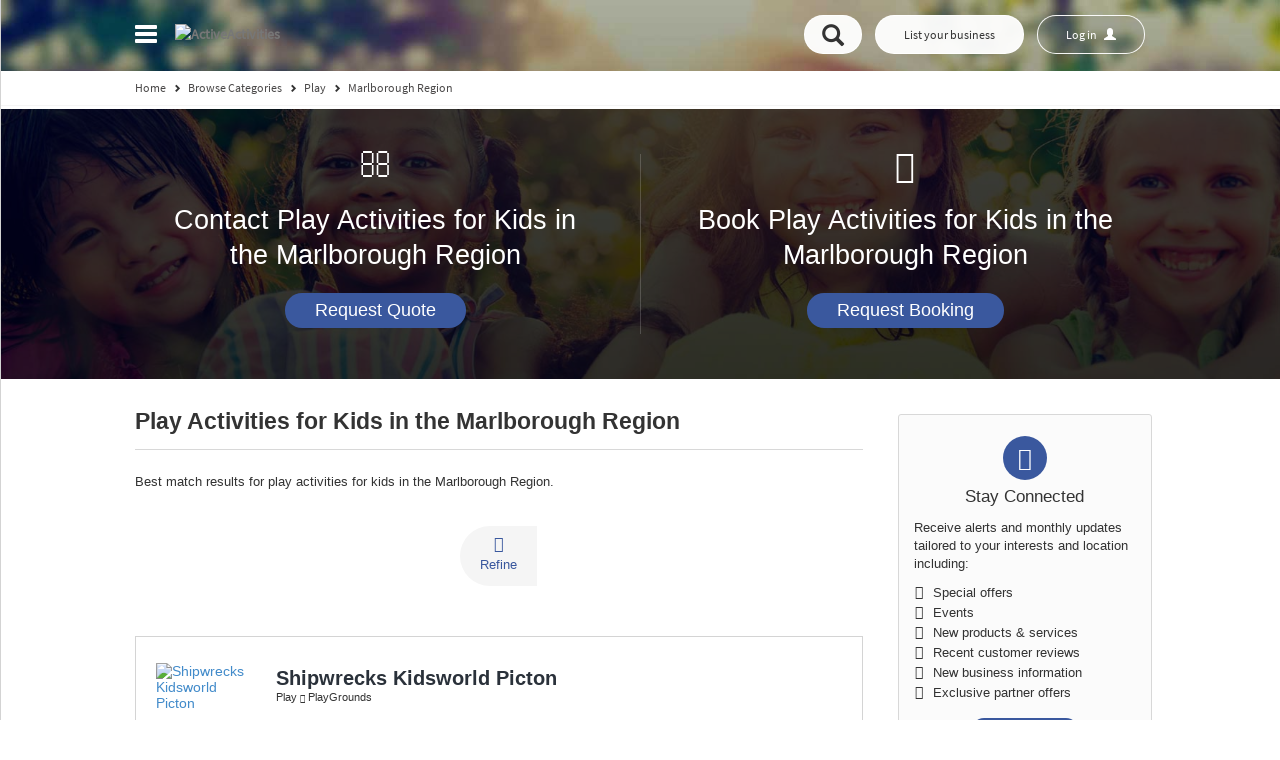

--- FILE ---
content_type: text/html;charset=UTF-8
request_url: https://www.activeactivities.co.nz/directory/category/play/location/marlborough-region/
body_size: 17565
content:
<!DOCTYPE html>
<!--[if IE ]>
  <html lang="en-nz" class="ie9">
<![endif]-->
<!--[if !IE]>-->
<html lang="en-nz" id="top-back">
    <!--<![endif]-->
    <head>
        <!-- Google tag (gtag.js) -->
<script async src="https://www.googletagmanager.com/gtag/js?id=G-M7L40VS5C5"></script>
<script>
  window.dataLayer = window.dataLayer || [];
  function gtag(){dataLayer.push(arguments);}
  gtag('js', new Date());

  gtag('config', 'G-M7L40VS5C5');
</script>
        <meta charset="utf-8">
        <meta http-equiv="X-UA-Compatible" content="IE=edge"><!--IE compatibile-->
        <meta name="viewport" content="width=device-width, initial-scale=1, maximum-scale=1, user-scalable=no">
        <title>Play Activities for Kids in the Marlborough Region - ActiveActivities</title>
                    <meta name="description" content="Find, compare and select Play Activities for Kids in the Marlborough Region. Read reviews, find special offers and events. ActiveActivities - New Zealand’s leading online marketplace for kids activities.">
            <meta property="og:description" content="Find, compare and select Play Activities for Kids in the Marlborough Region. Read reviews, find special offers and events. ActiveActivities - New Zealand’s leading online marketplace for kids activities.">
                            <meta property="og:title" content="Play Activities for Kids in the Marlborough Region - ActiveActivities">
                <meta property="og:url" content="https://www.activeactivities.co.nz/directory/category/play/location/marlborough-region/">
        <meta property="og:type" content="website">
        <meta name="twitter:widgets:csp" content="on">
        <meta name="hs" content="0">
                    <meta name="robots" content="noindex,follow">
                            <meta property="og:image" content="https://static.activeactivities.co.nz/specificStatic/img/noimage.jpg">
                        <link rel="preconnect" href="https://static.activeactivities.co.nz">
        <link rel="preconnect" href="https://ssl.google-analytics.com">
        <link rel="icon" href="https://static.activeactivities.co.nz/specificStatic/img/favicon.ico?1" type="image/x-icon">
        <link rel="shortcut icon" href="https://static.activeactivities.co.nz/specificStatic/img/favicon.ico?1" type="image/x-icon">
        <link rel="apple-touch-icon" href="https://static.activeactivities.co.nz/specificStatic/img/touch_icon.png">
        <meta name="apple-mobile-web-app-title" content="ActiveActivities">

                <link href="https://cdnjs.cloudflare.com/ajax/libs/leaflet/1.7.1/leaflet.min.css" rel="stylesheet" media="all">
        <link href='https://api.mapbox.com/mapbox.js/v3.3.1/mapbox.css' rel='stylesheet' /> 
        <link href='https://unpkg.com/leaflet.markercluster@1.4.1/dist/MarkerCluster.css' rel='stylesheet' /> 
        <link href='https://unpkg.com/leaflet.markercluster@1.4.1/dist/MarkerCluster.Default.css' rel='stylesheet' />
        
        <link rel="preload" as="font" href="https://static.activeactivities.co.nz/core/fonts/fontawesome-webfont.woff" type="font/woff" crossorigin="anonymous">
        <link rel="preload" as="font" href="https://static.activeactivities.co.nz/core/fonts/glyphicons-halflings-regular.woff" type="font/woff" crossorigin="anonymous">
        <link rel="preload" as="font" href="https://static.activeactivities.co.nz/core/fonts/SourceSansPro-Regular.ttf.woff2" type="font/woff2" crossorigin="anonymous">
        <link rel="preload" as="image" href="https://static.activeactivities.co.nz/specificStatic/img/header/top_banner.webp">

                    <script async src="https://pagead2.googlesyndication.com/pagead/js/adsbygoogle.js?client=ca-pub-7598830956555480" crossorigin="anonymous"></script>
                <link rel="stylesheet" href="https://static.activeactivities.co.nz/css/page/result_page/result_page_96f0c05817d4a723521965d295ac6ca7.css">

    <!-- HTML5 Shim and Respond.js IE8 support of HTML5 elements and media queries -->
<!-- WARNING: Respond.js doesn't work if you view the page via file:// -->
<!--[if lt IE 9]>
    <script type="text/javascript" src="https://static.activeactivities.co.nz/js/page/modules_ie/modules_ie_aeaca882df4ef72264bd91731f52f506.js"></script>
  <![endif]-->
<!--Glyphicon incons on IE8 -->
<!--[if IE 8 ]>
  <script>
  $(document).ready(function() {
    var $style;
      $style = $('<style type="text/css">:before,:after{content:none !important}</style>');
      $('head').append($style);
      return setTimeout((function() {
      return $style.remove();
    }), 0);
  });
  </script>
  <![endif]-->        <script type="text/javascript">
        var _gaq = _gaq||[];
        _gaq.push(['_setAccount', 'UA-24425580-3']);
                                    _gaq.push(['_setCustomVar', 1, 'Sections', 'Result_Pages']);
                                        _gaq.push(['_setCustomVar', 2, 'RP', 'D_top_top_many']);
                                
                    _gaq.push(['_setCustomVar', 5, 'PPL', '1']);
                    
            _gaq.push(['_trackPageview']);

            (function () {
                var ga = document.createElement('script');
                ga.type = 'text/javascript';
                ga.rel = "preconnect";
                ga.async = true;
                ga.src = ('https:'==document.location.protocol ? 'https://ssl' : 'http://www')+'.google-analytics.com/ga.js';
                var s = document.getElementsByTagName('script')[0];
                s.parentNode.insertBefore(ga, s);
            })();
    </script>
    <!-- global JS variables -->

        <link rel="stylesheet" href="https://static.activeactivities.co.nz/css/global/global_style.css">
                <script src='https://cdnjs.cloudflare.com/ajax/libs/leaflet/1.7.1/leaflet-src.min.js'></script>
        <script src='https://api.mapbox.com/mapbox.js/v3.3.1/mapbox.js'></script>
        <script src='https://unpkg.com/leaflet.markercluster@1.4.1/dist/leaflet.markercluster.js'></script>
        
    <script type="text/javascript">
        var DOMAINS_STATIC = 'https://static.activeactivities.co.nz';
        var DOMAINS_DYNAMIC = 'https://dynamic.activeactivities.co.nz';
        var PAGE_DOMAIN = 'https://www.activeactivities.co.nz';
        var SITE_PREFIX = 'aa_nz';
        var ENV = 'production';
                var CHECK_LOGGED_URL = "https:||www.activeactivities.co.nz|directory|user|checkLogged|".replace(/\|/g,"/");
                var CATEGORY_AUTOCOMPLETE_URL = "https:||www.activeactivities.co.nz|categories|suggest|".replace(/\|/g,"/");
                var LOCATION_AUTOCOMPLETE_URL = "https:||www.activeactivities.co.nz|locations|suggest|".replace(/\|/g,"/");
                var SEARCH_CATEGORY = 'https://www.activeactivities.co.nz/directory/category/{category}/';
        var SEARCH_LOCATION = 'https://www.activeactivities.co.nz/directory/location/{location}/';
        var SEARCH_DOUBLE = 'https://www.activeactivities.co.nz/directory/category/{category}/location/{location}/';
        window.atbApp = 'page';
        window.atbDebug = true;
        //search_category_simple
    </script>
    <!-- end of global JS variables -->
            <meta name="facebook-domain-verification" content="yj916qkmgpzkf7zz3pt48gc5kajny0" />
    </head>
<body class="subpage-default">
    <noscript>Your browser does not support JavaScript!</noscript>
    <div class="header-full  ">
                        <nav class="navbar navbar-default navbar-fixed-top">
    <div class="container">
        <div class="collapse navbar-collapse js-navbar-collapse">
            <ul class="nav navbar-nav ">
                <li class="dropdown mega-dropdown">
                    <a href="#" class="dropdown-toggle main-link" data-toggle="dropdown" title="1 - Menu" accesskey="1">
                        <span class="hide">Menu</span>
                        <div class="pseudo-toggle">
                            <span class="icon-bar"></span>
                            <span class="icon-bar"></span>
                            <span class="icon-bar"></span>
                        </div>
                    </a>
                    <a href="/" class="home-logo"><img src="https://static.activeactivities.co.nz/specificStatic/img/header/logo.webp?5" alt="ActiveActivities" width="386" height="49"></a>
                    <ul class="dropdown-menu mega-dropdown-menu row">
                        <li>
                            <ul>
                                    <li class="show-menu"><a   href="https://www.activeactivities.co.nz/">Home</a></li>    <li class="show-menu"><a   href="https://www.activeactivities.co.nz/page/about/">About Us</a></li>    <li class="show-menu"><a   href="https://www.activeactivities.co.nz/directory/location/">Locations</a></li>    <li class="show-menu"><a   href="https://www.activeactivities.co.nz/directory/category/">Categories</a></li>    <li class="show-menu"><a target="_self"  href="https://www.activeactivities.co.nz/special-offers/">Special Offers</a></li>    <li class="show-menu"><a target="_self"  href="https://www.activeactivities.co.nz/events/">Events</a></li>    <li class="show-menu"><a   href="https://www.activeactivities.co.nz/resources/">Resources</a></li>    <li class="show-menu"><a   href="https://www.activeactivities.co.nz/blog/">Blog</a></li>    <li class="show-menu"><a   href="https://www.activeactivities.co.nz/contact/">Contact Us</a></li>
                                <li class="mobile-menu "><a href="https://www.activeactivities.co.nz/login/" data-log-url="https://business.activeactivities.co.nz/" data-log-url-vma="https://www.activeactivities.co.nz/user/dashboard/" data-log-url-cma="https://corporate.activeactivities.co.nz/" class="user-button user-button-mobile"></a></li>
                                <li class="not-login logged-out-vma "><a href="/register/">Join our community</a></li>
                                <li class="btn-free not-login hide "><a href="https://business.activeactivities.co.nz/packages/">List your business</a></li>
                            </ul>
                        </li>
                        <li>
                            <ul class="featured-list">
                                <li><a href="https://business.activeactivities.co.nz/packages/" class="featured btn-featured hide">Upgrade</a></li>
                            </ul>
                        </li>
                    </ul>
                </li>
            </ul>
        </div>
        <div class="right-menu pull-right">
                                                                                                        <a href="#" disabled="disabled" data-cat-bottom="0" data-loc-bottom="0" class="btn btn-default ppl-button" data-title="Contact Play in Marlborough Region" data-source="1" data-type="contact" data-category="1127" data-location="799" data-toggle="modal" data-target="#ppl-modal" data-backdrop="false" data-analytics="ContactRequest_ results_banner_PPL_source_1">
                            Request Quote
                        </a>
                                                                <a href="#" disabled="disabled" data-cat-bottom="0" data-loc-bottom="0" class="btn btn-default ppl-button" data-title="Book Play in Marlborough Region" data-source="1" data-type="booking" data-location="799" data-category="1127" data-toggle="modal" data-target="#ppl-modal" data-backdrop="false" data-analytics="BookingRequest_ results_banner_PPL_source_1" >
                            Request Booking
                        </a>
                                                            <a class=" mobile-search btn btn-default btn-free" data-toggle="collapse" href="#collapseExample" aria-expanded="false" aria-controls="collapseExample" onclick="$('html,body').animate({scrollTop: 0}, 'slow');
                    return false;">
                <span aria-hidden="true" class="glyphicon glyphicon-search"></span><span class="hide">Open search</span>
            </a>
            <a href="https://business.activeactivities.co.nz/packages/" data-analytics="add_listing_header" class="btn btn-default btn-free hide">List your business</a>
                        <a href="https://business.activeactivities.co.nz/packages/" data-analytics="upgrade_listing_header" class="btn btn-default btn-featured hide">Upgrade</a>
            <a href="https://www.activeactivities.co.nz/login/" data-log-url="https://business.activeactivities.co.nz/" data-log-url-vma="https://www.activeactivities.co.nz/user/dashboard/" data-log-url-cma="https://corporate.activeactivities.co.nz/" class="btn btn-default user-button user-button-desktop"><span class="fa fa-spinner fa-spin"></span></a>
        </div>
    </div>
</nav>
            <div class="header-range collapse" id="collapseExample">
    <div class="container">

                            
        <div id="search">
            <form id="search_full_width" class="form-inline row">
                <!--Category-->
                <div class="form-group col-md-5 col-xs-12">
                    <label class="hide" for="search_full_width_category">Category or Business Name</label>
                    <input class="form-control" aria-label="Category or Business Name" type="text"
                           value="Play"
                           placeholder="Category or Business Name" name="category" id="search_full_width_category"
                           data-urlParam="play"
                           data-noResultMsg="No results found."
                           data-categoryHeader="Categories:"
                           data-listingHeader="Business names:"
                           />
                    <span class="glyphicon glyphicon-tag icon-search" aria-hidden="true"></span>
                </div>
                <div class="clearContent second-input form-group col-md-5 col-xs-12">
                    <label class="hide" for="search_full_width_location">Suburb, City, Region or Postcode</label>
                    <input class="form-control" aria-label="Suburb, City, Region or Postcode" type="text"
                           value="Marlborough Region"
                           placeholder="Suburb, City, Region or Postcode" name="location" id="search_full_width_location"
                           data-urlParam="marlborough-region"
                           data-noResultMsg="No results found."
                           />
                    <span class="glyphicon glyphicon-map-marker icon-search" aria-hidden="true"></span>
                    <span class="line-decor"></span>
                </div>
                <div class="col-md-2 col-xs-12">
                    <button class="btn btn-default btn-main">
                        <span class="glyphicon glyphicon-search" aria-hidden="true"></span><span class="hide">Search</span>
                    </button>
                </div>
            </form>
            <div class="browse-category">
    <span class="or-category">or</span>
    <a class="btn btn-default btn-category-menu browse-category-menu-button"
       data-categories-ajax-url="https://www.activeactivities.co.nz/categories/menu/"
       data-categories-index-url="https://www.activeactivities.co.nz/categories/index/">Browse by category<span class="glyphicon glyphicon-chevron-down" aria-hidden="true"></span><span class="glyphicon glyphicon-chevron-up hide" aria-hidden="true"></span><i class="fa fa-spinner fa-pulse hide"></i></a>
</div>
        </div>

    </div>

</div>
        
    <script type="application/ld+json">
        {
            "@context": "http://schema.org",
            "@type": "BreadcrumbList",
            "itemListElement":
            [
                {
                    "@type": "ListItem",
                    "position": 1,
                    "item":
                    {
                        "@id": "https://www.activeactivities.co.nz/",
                        "name": "Home"
                    }
                },
            
                {
                    "@type": "ListItem",
                    "position": 2,
                    "item":
                    {
                        "@id": "/directory/category/",                        "name": "Browse Categories"
                    }
                },            
                {
                    "@type": "ListItem",
                    "position": 3,
                    "item":
                    {
                        "@id": "https://www.activeactivities.co.nz/directory/category/play/",                        "name": "Play"
                    }
                },            
                {
                    "@type": "ListItem",
                    "position": 4,
                    "item":
                    {
                        "@id": "https://www.activeactivities.co.nz/directory/category/play/location/marlborough-region/",                        "name": "Marlborough Region"
                    }
                }                      ]
        }
    </script>

    <div class="header-range breadcrumb-look">
        <div class="container">
            <div class="breadcrumb row hide-on-tablet">
                <a href="https://www.activeactivities.co.nz/"><span>Home</span></a>
                <span class="glyphicon glyphicon-chevron-right"></span>
                                    <span>
                                                    <a href="/directory/category/" title="Browse&#x20;Categories" ><span>Browse Categories</span></a>
                                                                                <span class="glyphicon glyphicon-chevron-right"></span>
                                            </span>
                                    <span>
                                                    <a href="https://www.activeactivities.co.nz/directory/category/play/" title="Play" ><span>Play</span></a>
                                                                                <span class="glyphicon glyphicon-chevron-right"></span>
                                            </span>
                                    <span>
                                                    <a href="https://www.activeactivities.co.nz/directory/category/play/location/marlborough-region/" title="Marlborough&#x20;Region" ><span>Marlborough Region</span></a>
                                                                        </span>
                            </div>
        </div>
    </div>

    </div>
                            <style>
            .auctions-hero-container .background {background-image:url('https://static.activeactivities.co.nz/specificStatic/img/header/top_banner.jpg')};
        </style>
        <div class="auctions-hero-container">
            <div class="background"></div>
            <div class="autions-info double">
                                    <div class="auction-info-conainer">
                        <div class="auction-info">
                            <div class="v-a-w">
                                <div class="v-a">
                                    <span class="icon-container">
                                        <i class="fa fa-envelope-o"></i>
                                    </span>
                                    <div class="auction-info-title hidden-xs">
                                        Contact Play Activities for Kids in the Marlborough Region
                                    </div>
                                    <a href="#" disabled="disabled" data-cat-bottom="0" data-loc-bottom="0" class="btn btn-default ppl-button" data-title="Contact Play in Marlborough Region" data-source="1" data-type="contact" data-category="1127" data-location="799" data-toggle="modal" data-target="#ppl-modal" data-backdrop="false" data-analytics="ContactRequest_ results_banner_PPL_source_1">Request Quote</a>
                                </div>
                            </div>
                        </div>
                    </div>
                                                    <div class="auction-info-conainer">
                        <div class="auction-info">
                            <div class="v-a-w">
                                <div class="v-a">
                                    <span class="icon-container">
                                        <i class="fa fa-calendar-o"></i>
                                    </span>
                                    <div class="auction-info-title hidden-xs">
                                        Book Play Activities for Kids in the Marlborough Region
                                    </div>
                                    <a href="#" disabled="disabled" data-cat-bottom="0" data-loc-bottom="0" class="btn btn-default ppl-button" data-title="Book Play in Marlborough Region" data-source="1" data-type="booking" data-location="799" data-category="1127" data-toggle="modal" data-target="#ppl-modal" data-backdrop="false" data-analytics="BookingRequest_ results_banner_PPL_source_1">Request Booking</a>
                                </div>
                            </div>
                        </div>
                    </div>
                            </div>
        </div>
    
        <main class="container rp-index">
        <div class="row margin-bottom list-section">
            <section class="left-section">
                <div id="left-list">
                    <div class="col-md-9 col-sx-12">
                        <header class="col-md-12">
    <h1 tabindex="1">Play Activities for Kids in the Marlborough Region</h1>
                <p class="intro-lead">Best match results for play activities for kids in the Marlborough Region.</p>
        <ul class="filter-bands hide"></ul>
</header>
                        <div class="rp-mobile-menu" style="display: none;">
    <div class="btn-group" role="group" aria-label="navi-desktop">
        <a href="#" class="btn btn-default" id="refine-button">
            <i class="fa fa-filter"></i>
            <span class="button-label">Refine</span>
        </a>
                <a href="#" class="btn btn-default btn-toggle-rhs-menu">
            <i class="fa fa-bars"></i>
            <span class="button-label">More</span>
        </a>
    </div>
</div>                                                <div class="listing-list-container">
                                                                                                                
                
<div class="listing-container"
     data-id="13293"
     data-filterEvents="0"
     data-filterDistance="0"
     data-filterMostPopular="0"
     data-filterRating="0"
     data-filterAssociations=""
     data-filterSpecialOffers="0"
     data-filterCertifications=""
     data-filterQualifications=""
     data-claimed="1"
     data-querynum="1"
     data-revscore="65.08054">
    <div
        class="listing listing-default listing-claimed"
        itemscope
        itemtype="http://schema.org/LocalBusiness"
        data-id="13293"
    >
                <div class="listing-header show-listing-logo">
                                                                            <a href="https://www.activeactivities.co.nz/directory/shipwrecks-kidsworld-picton-13293.html#listing-title" class="listing-main-header-image" data-analytics="From_RP_to_Listings">
        <span class="v-a-w">
            <span class="v-a">
                    <img data-src="https://dynamic.activeactivities.co.nz/resources.php?image=listings/2/9/3/13293/logo/13293.png" alt="Shipwrecks&#x20;Kidsworld&#x20;Picton">
            </span>
        </span>
    </a>
                        <div class="
        listing-title
            ">
    <a href="https://www.activeactivities.co.nz/directory/shipwrecks-kidsworld-picton-13293.html#listing-title" data-analytics="From_RP_to_Listings">
        Shipwrecks&#x20;Kidsworld&#x20;Picton
    </a>
</div>                            <div class="listing-breadcrumb">
        Play
                    <span class="fa fa-chevron-right"></span>
            PlayGrounds
            </div>
                                            </div>
        <div class="
                listing-main-content
                                    with-gallery
                                                    with-most-popular
                            ">
                        <div class="listing-media-list">
                <div class="media-list-slider">
                                            <div class="listing-main-image listing-media hidden-xs">
        <a href="https://www.activeactivities.co.nz/directory/shipwrecks-kidsworld-picton-13293.html" data-analytics="From_RP_to_Listings">
            <span class="v-a-w">
                <span class="v-a">
                        <img data-src="https://dynamic.activeactivities.co.nz/resources.php?image=listings/2/9/3/13293/logo/13293.png" alt="Shipwrecks&#x20;Kidsworld&#x20;Picton">
                </span>
            </span>
        </a>
    </div>

                                                                            <div class="listing-gallery-image listing-media listing-gallery-image-1" data-analytics="From_RP_to_Listings">
            <a href="https://www.activeactivities.co.nz/directory/shipwrecks-kidsworld-picton-13293.html">
                    <img data-src="https://dynamic.activeactivities.co.nz/resources.php?image=listings/2/9/3/13293/images/2151.jpg&amp;width=248&amp;height=256" class="hidden-xs" alt="Fun indoor activities" width="70" height="70">
                    <img data-src="https://dynamic.activeactivities.co.nz/resources.php?image=listings/2/9/3/13293/images/2151.jpg&amp;width=368&amp;height=140" class="visible-xs" alt="Fun indoor activities">
            </a>
        </div>
    


                                    </div>
            </div>
                            <div
        class="
            listing-address-info-container
                            with-gallery
                                        with-most-popular
                        
        ">
        <ul class="listing-address-info">
                                                <li>
                        <span class="icon-container">
                            <span class="fa fa-map-marker address-icon"></span>
                        </span>
                                                    <a href="#"
                                id="map-listing-13293"
                                data-toggle="modal"
                                data-target="#mapModalListing"
                                data-listingId="13293"
                                data-latitude="-41.2928800000"
                                data-longitude="174.0058100000"
                                data-link="https://www.activeactivities.co.nz/directory/shipwrecks-kidsworld-picton-13293.html"
                                data-title="Shipwrecks&#x20;Kidsworld&#x20;Picton"
                                data-featured="0"
                                data-restricted="0"
                                                                                                data-address="&lt;span class=&quot;listing-address-result-pages listing-address-result-pages-13293&quot;&gt;
&lt;span class=&quot;listing-address-row listing-address-row-1&quot;&gt;
&lt;span class=&quot;listing-address-1&quot;&gt;Mariners Mall, 10/ 100 High Street&lt;/span&gt;,&amp;nbsp;&lt;span class=&quot;listing-address-location-bottom&quot;&gt;Picton (7220)&lt;/span&gt;,&amp;nbsp;&lt;span class=&quot;listing-address-location-level-1&quot;&gt;Marlborough Region&lt;/span&gt;
&lt;/span&gt;
&lt;/span&gt;"
                                data-listing-id="13293"
                                data-type="11"
                                class="stat-view-map info"
                                itemprop="streetAddress">
                                                    <span class="listing-address-result-pages listing-address-result-pages-13293">
<span class="listing-address-row listing-address-row-1">
<span class="listing-address-1">Mariners Mall, 10/ 100 High Street</span>, <span class="listing-address-location-bottom">Picton (7220)</span>, <span class="listing-address-location-level-1">Marlborough Region</span>
</span>
</span>
                            
                                                    </a>
                                            </li>
                                                                                                                                                                                    <li>
                    <span class="icon-container">
                        <i class="fa fa-trophy" aria-hidden="true"></i>
                    </span>
                    <a href="https://www.activeactivities.co.nz/directory/shipwrecks-kidsworld-picton-13293.html#most-popular-box" class="info">
                        <span>Awards: #2 Most Popular  in the Marlborough Region for 2024</span>
                    </a>
                 </li>
                    </ul>
    </div>
                                        <div class="listing-action-buttons">
                                <a href="javascript:void(0);" class="text-nowrap request-button btn ppl-button stat-request-quote" data-source="2"data-title="Shipwrecks Kidsworld Picton"data-type="contact"data-stat-type="56"data-category="1167"data-location="814"data-listing="13293"data-toggle="modal"data-target="#ppl-modal"data-backdrop="false"data-analytics="ContactRequest_results_standard_PPL_source_2"disabled="disabled"data-multicategories="1">
            <i class="fa fa-envelope-o" aria-hidden="true"></i>&nbsp;Quote
            </a>
                                                    <a href="javascript:void(0);" class="text-nowrap request-button btn ppl-button stat-request-booking" data-source="2" data-title="Shipwrecks Kidsworld Picton" data-type="booking" data-stat-type="57" data-category="1167" data-location="814" data-listing="13293" data-toggle="modal" data-target="#ppl-modal" data-backdrop="false" data-analytics="BookingRequest_results_standard_PPL_source_2" disabled="disabled" data-multicategories="1" >
            <i class="fa fa-calendar-o" aria-hidden="true"></i>&nbsp;Booking
            </a>
            
    <div class="contact-buttons">
                                                <a href="#" class="text-nowrap contact-button contact-button-contact-me lc-modal stat-email" data-href="/listing/contact-me/13293/" data-listing-id="13293" data-type="22" data-analytics="ContactMe_results_standard" >
                <i class="fa fa-user" aria-hidden="true"></i>&nbsp;Contact me
                </a>
                                        <a href="#" class="text-nowrap contact-button contact-button-email stat-email add-onclick lc-modal" data-href="/listing/contact-owner/13293/" data-analytics="SendEmail_results_standard" data-listing-id="13293" data-type="14" >
                <i class="fa fa-envelope-o" aria-hidden="true"></i>&nbsp;Email
                </a>
                                        <a href="http://www.shipwreckskidsworld.co.nz/" target="_blank" rel="noopener" data-source="1" class="text-nowrap contact-button contact-button-website stat-www" rel="nofollow" data-analytics="visit_web_results_standard" data-listing-id="13293" data-type="2" target="_blank" >
                <i class="fa fa-globe" aria-hidden="true"></i>&nbsp;www
                </a>
                                                                            </div>
</div>                    </div>
                
<div class="listing-tabs-container">
        <div class="listing-tabs-nav">
        <ul>
        </ul>
    </div>
        <div class="
        listing-tabs-nav-second
                 "
    >
        <div class="other-actions">
        </div>
        <ul class="listing-default listing-claimed">
                                            <li>
                    <a
                        data-tab-handle="description"
                        data-listing-id="13293"
                        class="
                        tab-toggle tab-toggle-desktop
                                                                                    active
                                                                            "
                    >
                        <span class="label-long">Description</span>
                    </a>
                </li>
                                    </ul>
    </div>
        <div class="listing-tabs">
                            
                    <div class="listing-tab description-tab" data-tab-handle="description" data-listing-id="13293"style="display: block;">
                                    <div class="tab-content description-tab">
    <p>
        <span>Our supersized indoor childrens’ playground in the centre of Picton offers an action packed, fun filled experience for both children and parents. There’s lots to do and space to play regardless of the weather. Shipwrecks offers fully catered kids parties, after school and holiday programmes. 

Captain Shipwreck loves birthday parties and our themed party rooms are popular for girls and boys up to 11 years old. Whether your child is a princess, pirate or fancies themselves as a brave knight in shining...</span>
        <span><a href="https://www.activeactivities.co.nz/directory/shipwrecks-kidsworld-picton-13293.html#listing-title" class="read-more-desc">Read more</a></span>
    </p>
</div>                                                                            </div>
            </div>
</div>

                <div class="more-options-container">
    <ul class="more-options-nav">
    </ul>
</div>    </div>
</div>

                    
                
<div class="listing-container"
     data-id="3454"
     data-filterEvents="0"
     data-filterDistance="0"
     data-filterMostPopular="0"
     data-filterRating="0"
     data-filterAssociations=""
     data-filterSpecialOffers="0"
     data-filterCertifications=""
     data-filterQualifications=""
     data-claimed="1"
     data-querynum="1"
     data-revscore="61.951653">
    <div
        class="listing listing-default listing-claimed"
        itemscope
        itemtype="http://schema.org/LocalBusiness"
        data-id="3454"
    >
                <div class="listing-header ">
                                                                                                <div class="
        listing-title
            ">
    <a href="https://www.activeactivities.co.nz/directory/spring-creek-playcentre-3454.html#listing-title" data-analytics="From_RP_to_Listings">
        Spring&#x20;Creek&#x20;Playcentre
    </a>
</div>                            <div class="listing-breadcrumb">
        Play
                    <span class="fa fa-chevron-right"></span>
            Indoor Play Centers
            </div>
                                            </div>
        <div class="
                listing-main-content
                                                    with-most-popular
                            ">
                        <div class="listing-media-list">
                <div class="media-list-slider">
                                        
                                                            


                                    </div>
            </div>
                            <div
        class="
            listing-address-info-container
                                        with-most-popular
                        no-images-and-logo
        ">
        <ul class="listing-address-info">
                                                <li>
                        <span class="icon-container">
                            <span class="fa fa-map-marker address-icon"></span>
                        </span>
                                                    <a href="#"
                                id="map-listing-3454"
                                data-toggle="modal"
                                data-target="#mapModalListing"
                                data-listingId="3454"
                                data-latitude="-41.4805700000"
                                data-longitude="173.9652900000"
                                data-link="https://www.activeactivities.co.nz/directory/spring-creek-playcentre-3454.html"
                                data-title="Spring&#x20;Creek&#x20;Playcentre"
                                data-featured="0"
                                data-restricted="0"
                                                                                                data-address="&lt;span class=&quot;listing-address-result-pages listing-address-result-pages-3454&quot;&gt;
&lt;span class=&quot;listing-address-row listing-address-row-1&quot;&gt;
&lt;span class=&quot;listing-address-1&quot;&gt;46A Ferry Road&lt;/span&gt;,&amp;nbsp;&lt;span class=&quot;listing-address-location-bottom&quot;&gt;Spring Creek (7202)&lt;/span&gt;,&amp;nbsp;&lt;span class=&quot;listing-address-location-level-1&quot;&gt;Marlborough Region&lt;/span&gt;
&lt;/span&gt;
&lt;/span&gt;"
                                data-listing-id="3454"
                                data-type="11"
                                class="stat-view-map info"
                                itemprop="streetAddress">
                                                    <span class="listing-address-result-pages listing-address-result-pages-3454">
<span class="listing-address-row listing-address-row-1">
<span class="listing-address-1">46A Ferry Road</span>, <span class="listing-address-location-bottom">Spring Creek (7202)</span>, <span class="listing-address-location-level-1">Marlborough Region</span>
</span>
</span>
                            
                                                    </a>
                                            </li>
                                                                                                                                                                                    <li>
                    <span class="icon-container">
                        <i class="fa fa-trophy" aria-hidden="true"></i>
                    </span>
                    <a href="https://www.activeactivities.co.nz/directory/spring-creek-playcentre-3454.html#most-popular-box" class="info">
                        <span>Awards: #14 Most Popular  in the Marlborough Region for 2024</span>
                    </a>
                 </li>
                    </ul>
    </div>
                                        <div class="listing-action-buttons">
                                <a href="javascript:void(0);" class="text-nowrap request-button btn ppl-button stat-request-quote" data-source="2"data-title="Spring Creek Playcentre"data-type="contact"data-stat-type="56"data-category="2420"data-location="818"data-listing="3454"data-toggle="modal"data-target="#ppl-modal"data-backdrop="false"data-analytics="ContactRequest_results_standard_PPL_source_2"disabled="disabled"data-multicategories="1">
            <i class="fa fa-envelope-o" aria-hidden="true"></i>&nbsp;Quote
            </a>
                                                    <a href="javascript:void(0);" class="text-nowrap request-button btn ppl-button stat-request-booking" data-source="2" data-title="Spring Creek Playcentre" data-type="booking" data-stat-type="57" data-category="2420" data-location="818" data-listing="3454" data-toggle="modal" data-target="#ppl-modal" data-backdrop="false" data-analytics="BookingRequest_results_standard_PPL_source_2" disabled="disabled" data-multicategories="1" >
            <i class="fa fa-calendar-o" aria-hidden="true"></i>&nbsp;Booking
            </a>
            
    <div class="contact-buttons">
                                                <a href="#" class="text-nowrap contact-button contact-button-contact-me lc-modal stat-email" data-href="/listing/contact-me/3454/" data-listing-id="3454" data-type="22" data-analytics="ContactMe_results_standard" >
                <i class="fa fa-user" aria-hidden="true"></i>&nbsp;Contact me
                </a>
                                        <a href="#" class="text-nowrap contact-button contact-button-email stat-email add-onclick lc-modal" data-href="/listing/contact-owner/3454/" data-analytics="SendEmail_results_standard" data-listing-id="3454" data-type="14" >
                <i class="fa fa-envelope-o" aria-hidden="true"></i>&nbsp;Email
                </a>
                                        <a href="https://www.sites.google.com/a/marlboroughplaycentre.no-ip.net/home/" target="_blank" rel="noopener" data-source="1" class="text-nowrap contact-button contact-button-website stat-www" rel="nofollow" data-analytics="visit_web_results_standard" data-listing-id="3454" data-type="2" target="_blank">
                <i class="fa fa-globe" aria-hidden="true"></i>&nbsp;www
                </a>
                                                                            </div>
</div>                    </div>
                
<div class="listing-tabs-container">
        <div class="listing-tabs-nav">
        <ul>
        </ul>
    </div>
        <div class="
        listing-tabs-nav-second
                      no-tabs
                 "
    >
        <div class="other-actions">
        </div>
        <ul class="listing-default listing-claimed">
                    </ul>
    </div>
        <div class="listing-tabs">
                            
            </div>
</div>

                <div class="more-options-container">
    <ul class="more-options-nav">
    </ul>
</div>    </div>
</div>

                    
                
<div class="listing-container"
     data-id="3431"
     data-filterEvents="0"
     data-filterDistance="0"
     data-filterMostPopular="0"
     data-filterRating="0"
     data-filterAssociations=""
     data-filterSpecialOffers="0"
     data-filterCertifications=""
     data-filterQualifications=""
     data-claimed="0"
     data-querynum="1"
     data-revscore="44.02424">
    <div
        class="listing listing-default"
        itemscope
        itemtype="http://schema.org/LocalBusiness"
        data-id="3431"
    >
                <div class="listing-header ">
                                                                                                <div class="
        listing-title
            ">
    <a href="https://www.activeactivities.co.nz/directory/renwick-playcentre-3431.html#listing-title" data-analytics="From_RP_to_Listings">
        Renwick&#x20;Playcentre
    </a>
</div>                            <div class="listing-breadcrumb">
        Play
                    <span class="fa fa-chevron-right"></span>
            Indoor Play Centers
            </div>
                                            </div>
        <div class="
                listing-main-content
                                            ">
                        <div class="listing-media-list">
                <div class="media-list-slider">
                                        
                                                            


                                    </div>
            </div>
                            <div
        class="
            listing-address-info-container
                                    no-images-and-logo
        ">
        <ul class="listing-address-info">
                                                <li>
                        <span class="icon-container">
                            <span class="fa fa-map-marker address-icon"></span>
                        </span>
                                                    <a href="#"
                                id="map-listing-3431"
                                data-toggle="modal"
                                data-target="#mapModalListing"
                                data-listingId="3431"
                                data-latitude="-41.5089096000"
                                data-longitude="173.8316213000"
                                data-link="https://www.activeactivities.co.nz/directory/renwick-playcentre-3431.html"
                                data-title="Renwick&#x20;Playcentre"
                                data-featured="0"
                                data-restricted="0"
                                                                                                data-address="&lt;span class=&quot;listing-address-result-pages listing-address-result-pages-3431&quot;&gt;
&lt;span class=&quot;listing-address-row listing-address-row-1&quot;&gt;
&lt;span class=&quot;listing-address-1&quot;&gt;26 Havelock Street&lt;/span&gt;,&amp;nbsp;&lt;span class=&quot;listing-address-location-bottom&quot;&gt;Renwick (7204)&lt;/span&gt;,&amp;nbsp;&lt;span class=&quot;listing-address-location-level-1&quot;&gt;Marlborough Region&lt;/span&gt;
&lt;/span&gt;
&lt;/span&gt;"
                                data-listing-id="3431"
                                data-type="11"
                                class=" info"
                                itemprop="streetAddress">
                                                    <span class="listing-address-result-pages listing-address-result-pages-3431">
<span class="listing-address-row listing-address-row-1">
<span class="listing-address-1">26 Havelock Street</span>, <span class="listing-address-location-bottom">Renwick (7204)</span>, <span class="listing-address-location-level-1">Marlborough Region</span>
</span>
</span>
                            
                                                    </a>
                                            </li>
                                                                                                                                                                            </ul>
    </div>
                                        <div class="listing-action-buttons">
    
    <div class="contact-buttons">
            </div>
</div>                    </div>
                
<div class="listing-tabs-container">
        <div class="listing-tabs-nav">
        <ul>
        </ul>
    </div>
        <div class="
        listing-tabs-nav-second
                      no-tabs
                 "
    >
        <div class="other-actions">
        </div>
        <ul class="listing-default">
                    </ul>
    </div>
        <div class="listing-tabs">
                            
            </div>
</div>

                <div class="more-options-container">
    <ul class="more-options-nav">
    </ul>
</div>    </div>
</div>

                    
                
<div class="listing-container"
     data-id="3336"
     data-filterEvents="0"
     data-filterDistance="0"
     data-filterMostPopular="0"
     data-filterRating="0"
     data-filterAssociations=""
     data-filterSpecialOffers="0"
     data-filterCertifications=""
     data-filterQualifications=""
     data-claimed="0"
     data-querynum="1"
     data-revscore="40.658287">
    <div
        class="listing listing-default"
        itemscope
        itemtype="http://schema.org/LocalBusiness"
        data-id="3336"
    >
                <div class="listing-header ">
                                                                                                <div class="
        listing-title
            ">
    <a href="https://www.activeactivities.co.nz/directory/playcentre-3336.html#listing-title" data-analytics="From_RP_to_Listings">
        Playcentre
    </a>
</div>                            <div class="listing-breadcrumb">
        Play
                    <span class="fa fa-chevron-right"></span>
            Indoor Play Centers
            </div>
                                            </div>
        <div class="
                listing-main-content
                                            ">
                        <div class="listing-media-list">
                <div class="media-list-slider">
                                        
                                                            


                                    </div>
            </div>
                            <div
        class="
            listing-address-info-container
                                    no-images-and-logo
        ">
        <ul class="listing-address-info">
                                                <li>
                        <span class="icon-container">
                            <span class="fa fa-map-marker address-icon"></span>
                        </span>
                                                    <a href="#"
                                id="map-listing-3336"
                                data-toggle="modal"
                                data-target="#mapModalListing"
                                data-listingId="3336"
                                data-latitude="-43.8195411000"
                                data-longitude="171.4247164000"
                                data-link="https://www.activeactivities.co.nz/directory/playcentre-3336.html"
                                data-title="Playcentre"
                                data-featured="0"
                                data-restricted="0"
                                                                                                data-address="&lt;span class=&quot;listing-address-result-pages listing-address-result-pages-3336&quot;&gt;
&lt;span class=&quot;listing-address-row listing-address-row-1&quot;&gt;
&lt;span class=&quot;listing-address-1&quot;&gt;2016 Arundel Rakaia Gorge Road&lt;/span&gt;,&amp;nbsp;&lt;span class=&quot;listing-address-location-bottom&quot;&gt;Mayfield (7201)&lt;/span&gt;,&amp;nbsp;&lt;span class=&quot;listing-address-location-level-1&quot;&gt;Marlborough Region&lt;/span&gt;
&lt;/span&gt;
&lt;/span&gt;"
                                data-listing-id="3336"
                                data-type="11"
                                class=" info"
                                itemprop="streetAddress">
                                                    <span class="listing-address-result-pages listing-address-result-pages-3336">
<span class="listing-address-row listing-address-row-1">
<span class="listing-address-1">2016 Arundel Rakaia Gorge Road</span>, <span class="listing-address-location-bottom">Mayfield (7201)</span>, <span class="listing-address-location-level-1">Marlborough Region</span>
</span>
</span>
                            
                                                    </a>
                                            </li>
                                                                                                                                                                            </ul>
    </div>
                                        <div class="listing-action-buttons">
    
    <div class="contact-buttons">
            </div>
</div>                    </div>
                
<div class="listing-tabs-container">
        <div class="listing-tabs-nav">
        <ul>
        </ul>
    </div>
        <div class="
        listing-tabs-nav-second
                      no-tabs
                 "
    >
        <div class="other-actions">
        </div>
        <ul class="listing-default">
                    </ul>
    </div>
        <div class="listing-tabs">
                            
            </div>
</div>

                <div class="more-options-container">
    <ul class="more-options-nav">
    </ul>
</div>    </div>
</div>

                    
                
<div class="listing-container"
     data-id="7044"
     data-filterEvents="0"
     data-filterDistance="0"
     data-filterMostPopular="0"
     data-filterRating="0"
     data-filterAssociations=""
     data-filterSpecialOffers="0"
     data-filterCertifications=""
     data-filterQualifications=""
     data-claimed="0"
     data-querynum="1"
     data-revscore="39.703945">
    <div
        class="listing listing-default"
        itemscope
        itemtype="http://schema.org/LocalBusiness"
        data-id="7044"
    >
                <div class="listing-header ">
                                                                                                <div class="
        listing-title
            ">
    <a href="https://www.activeactivities.co.nz/directory/marlborough-playcentre-association-7044.html#listing-title" data-analytics="From_RP_to_Listings">
        Marlborough&#x20;Playcentre&#x20;Association
    </a>
</div>                            <div class="listing-breadcrumb">
        Play
                    <span class="fa fa-chevron-right"></span>
            Indoor Play Centers
            </div>
                                            </div>
        <div class="
                listing-main-content
                                            ">
                        <div class="listing-media-list">
                <div class="media-list-slider">
                                        
                                                            


                                    </div>
            </div>
                            <div
        class="
            listing-address-info-container
                                    no-images-and-logo
        ">
        <ul class="listing-address-info">
                                                <li>
                        <span class="icon-container">
                            <span class="fa fa-map-marker address-icon"></span>
                        </span>
                                                    <a href="#"
                                id="map-listing-7044"
                                data-toggle="modal"
                                data-target="#mapModalListing"
                                data-listingId="7044"
                                data-latitude="-41.6700100000"
                                data-longitude="174.0736400000"
                                data-link="https://www.activeactivities.co.nz/directory/marlborough-playcentre-association-7044.html"
                                data-title="Marlborough&#x20;Playcentre&#x20;Association"
                                data-featured="0"
                                data-restricted="0"
                                                                                                data-address="&lt;span class=&quot;listing-address-result-pages listing-address-result-pages-7044&quot;&gt;
&lt;span class=&quot;listing-address-row listing-address-row-1&quot;&gt;
&lt;span class=&quot;listing-address-1&quot;&gt;13A Redwood St&lt;/span&gt;,&amp;nbsp;&lt;span class=&quot;listing-address-location-bottom&quot;&gt;Seddon (7210)&lt;/span&gt;,&amp;nbsp;&lt;span class=&quot;listing-address-location-level-1&quot;&gt;Marlborough Region&lt;/span&gt;
&lt;/span&gt;
&lt;/span&gt;"
                                data-listing-id="7044"
                                data-type="11"
                                class=" info"
                                itemprop="streetAddress">
                                                    <span class="listing-address-result-pages listing-address-result-pages-7044">
<span class="listing-address-row listing-address-row-1">
<span class="listing-address-1">13A Redwood St</span>, <span class="listing-address-location-bottom">Seddon (7210)</span>, <span class="listing-address-location-level-1">Marlborough Region</span>
</span>
</span>
                            
                                                    </a>
                                            </li>
                                                                                                                                                                            </ul>
    </div>
                                        <div class="listing-action-buttons">
    
    <div class="contact-buttons">
            </div>
</div>                    </div>
                
<div class="listing-tabs-container">
        <div class="listing-tabs-nav">
        <ul>
        </ul>
    </div>
        <div class="
        listing-tabs-nav-second
                      no-tabs
                 "
    >
        <div class="other-actions">
        </div>
        <ul class="listing-default">
                    </ul>
    </div>
        <div class="listing-tabs">
                            
            </div>
</div>

                <div class="more-options-container">
    <ul class="more-options-nav">
    </ul>
</div>    </div>
</div>

                    
                
<div class="listing-container"
     data-id="7058"
     data-filterEvents="0"
     data-filterDistance="0"
     data-filterMostPopular="0"
     data-filterRating="0"
     data-filterAssociations=""
     data-filterSpecialOffers="0"
     data-filterCertifications=""
     data-filterQualifications=""
     data-claimed="0"
     data-querynum="1"
     data-revscore="37.778706">
    <div
        class="listing listing-default"
        itemscope
        itemtype="http://schema.org/LocalBusiness"
        data-id="7058"
    >
                <div class="listing-header ">
                                                                                                <div class="
        listing-title
            ">
    <a href="https://www.activeactivities.co.nz/directory/marlborough-playcentre-association-7058.html#listing-title" data-analytics="From_RP_to_Listings">
        Marlborough&#x20;Playcentre&#x20;Association
    </a>
</div>                            <div class="listing-breadcrumb">
        Play
                    <span class="fa fa-chevron-right"></span>
            Indoor Play Centers
            </div>
                                            </div>
        <div class="
                listing-main-content
                                            ">
                        <div class="listing-media-list">
                <div class="media-list-slider">
                                        
                                                            


                                    </div>
            </div>
                            <div
        class="
            listing-address-info-container
                                    no-images-and-logo
        ">
        <ul class="listing-address-info">
                                                <li>
                        <span class="icon-container">
                            <span class="fa fa-map-marker address-icon"></span>
                        </span>
                                                    <a href="#"
                                id="map-listing-7058"
                                data-toggle="modal"
                                data-target="#mapModalListing"
                                data-listingId="7058"
                                data-latitude="-41.5164600000"
                                data-longitude="173.9532400000"
                                data-link="https://www.activeactivities.co.nz/directory/marlborough-playcentre-association-7058.html"
                                data-title="Marlborough&#x20;Playcentre&#x20;Association"
                                data-featured="0"
                                data-restricted="0"
                                                                                                data-address="&lt;span class=&quot;listing-address-result-pages listing-address-result-pages-7058&quot;&gt;
&lt;span class=&quot;listing-address-row listing-address-row-1&quot;&gt;
&lt;span class=&quot;listing-address-1&quot;&gt;17 Eltham Rd&lt;/span&gt;,&amp;nbsp;&lt;span class=&quot;listing-address-location-bottom&quot;&gt;Blenheim (7201)&lt;/span&gt;,&amp;nbsp;&lt;span class=&quot;listing-address-location-level-1&quot;&gt;Marlborough Region&lt;/span&gt;
&lt;/span&gt;
&lt;/span&gt;"
                                data-listing-id="7058"
                                data-type="11"
                                class=" info"
                                itemprop="streetAddress">
                                                    <span class="listing-address-result-pages listing-address-result-pages-7058">
<span class="listing-address-row listing-address-row-1">
<span class="listing-address-1">17 Eltham Rd</span>, <span class="listing-address-location-bottom">Blenheim (7201)</span>, <span class="listing-address-location-level-1">Marlborough Region</span>
</span>
</span>
                            
                                                    </a>
                                            </li>
                                                                                                                                                                            </ul>
    </div>
                                        <div class="listing-action-buttons">
    
    <div class="contact-buttons">
            </div>
</div>                    </div>
                
<div class="listing-tabs-container">
        <div class="listing-tabs-nav">
        <ul>
        </ul>
    </div>
        <div class="
        listing-tabs-nav-second
                      no-tabs
                 "
    >
        <div class="other-actions">
        </div>
        <ul class="listing-default">
                    </ul>
    </div>
        <div class="listing-tabs">
                            
            </div>
</div>

                <div class="more-options-container">
    <ul class="more-options-nav">
    </ul>
</div>    </div>
</div>

                    
                
<div class="listing-container"
     data-id="3408"
     data-filterEvents="0"
     data-filterDistance="0"
     data-filterMostPopular="0"
     data-filterRating="0"
     data-filterAssociations=""
     data-filterSpecialOffers="0"
     data-filterCertifications=""
     data-filterQualifications=""
     data-claimed="0"
     data-querynum="1"
     data-revscore="36.45691">
    <div
        class="listing listing-default"
        itemscope
        itemtype="http://schema.org/LocalBusiness"
        data-id="3408"
    >
                <div class="listing-header ">
                                                                                                <div class="
        listing-title
            ">
    <a href="https://www.activeactivities.co.nz/directory/marlborough-playcentre-association-3408.html#listing-title" data-analytics="From_RP_to_Listings">
        Marlborough&#x20;Playcentre&#x20;Association
    </a>
</div>                            <div class="listing-breadcrumb">
        Play
                    <span class="fa fa-chevron-right"></span>
            Indoor Play Centers
            </div>
                                            </div>
        <div class="
                listing-main-content
                                            ">
                        <div class="listing-media-list">
                <div class="media-list-slider">
                                        
                                                            


                                    </div>
            </div>
                            <div
        class="
            listing-address-info-container
                                    no-images-and-logo
        ">
        <ul class="listing-address-info">
                                                <li>
                        <span class="icon-container">
                            <span class="fa fa-map-marker address-icon"></span>
                        </span>
                                                    <a href="#"
                                id="map-listing-3408"
                                data-toggle="modal"
                                data-target="#mapModalListing"
                                data-listingId="3408"
                                data-latitude="-41.2949358000"
                                data-longitude="174.0043955000"
                                data-link="https://www.activeactivities.co.nz/directory/marlborough-playcentre-association-3408.html"
                                data-title="Marlborough&#x20;Playcentre&#x20;Association"
                                data-featured="0"
                                data-restricted="0"
                                                                                                data-address="&lt;span class=&quot;listing-address-result-pages listing-address-result-pages-3408&quot;&gt;
&lt;span class=&quot;listing-address-row listing-address-row-1&quot;&gt;
&lt;span class=&quot;listing-address-1&quot;&gt;5 Waitohi Place&lt;/span&gt;,&amp;nbsp;&lt;span class=&quot;listing-address-location-bottom&quot;&gt;Picton (7220)&lt;/span&gt;,&amp;nbsp;&lt;span class=&quot;listing-address-location-level-1&quot;&gt;Marlborough Region&lt;/span&gt;
&lt;/span&gt;
&lt;/span&gt;"
                                data-listing-id="3408"
                                data-type="11"
                                class=" info"
                                itemprop="streetAddress">
                                                    <span class="listing-address-result-pages listing-address-result-pages-3408">
<span class="listing-address-row listing-address-row-1">
<span class="listing-address-1">5 Waitohi Place</span>, <span class="listing-address-location-bottom">Picton (7220)</span>, <span class="listing-address-location-level-1">Marlborough Region</span>
</span>
</span>
                            
                                                    </a>
                                            </li>
                                                                                                                                                                            </ul>
    </div>
                                        <div class="listing-action-buttons">
    
    <div class="contact-buttons">
            </div>
</div>                    </div>
                
<div class="listing-tabs-container">
        <div class="listing-tabs-nav">
        <ul>
        </ul>
    </div>
        <div class="
        listing-tabs-nav-second
                      no-tabs
                 "
    >
        <div class="other-actions">
        </div>
        <ul class="listing-default">
                    </ul>
    </div>
        <div class="listing-tabs">
                            
            </div>
</div>

                <div class="more-options-container">
    <ul class="more-options-nav">
    </ul>
</div>    </div>
</div>

            
            <script type="text/javascript">
            var filterCount = '{"filter_rating":{"5":0,"4":0,"3":0,"2":0,"1":0,"0":7},"filter_booking":0,"filter_distance":{"50":7,"40":7,"30":7,"20":7,"10":7,"5":7,"0":7},"filter_events":0,"filter_most_popular":0,"filter_special_offer":0,"filter_associations":[],"custom_fields":{"kids_age_accepted":{"11":1,"18":1,"12":1,"19":1,"13":0,"14":0},"gender":{"780":0,"781":0,"782":0},"parental_supervision":{"786":0,"787":0,"788":0},"disability_and_special_needs_facilities":{"791":0,"792":0},"access_for_disabled_people":{"5":0,"6":0},"after_hour_services_available":{"775":0,"776":0},"payment_options":{"793":0,"794":0,"795":0,"796":0},"cafeteria_on_site":{"8":1,"9":0},"service_location":{"783":0,"784":0,"785":0},"type_of_sessions":{"778":0,"779":0}}}';
        </script>
                                                        </div>
                    </div>
                    <aside class="right-section col-md-3">
                        <div class="rhs-overlay"></div>
                        <div class="rhs-container">
                            <div class="rhs">
                                <a href="#" class="closeRHS">
                                    <span class="glyphicon glyphicon-remove"></span>
                                </a>
                                                                <div class="join-box hide">
    <div class="iconContainer">
        <div class="icon">
            <i class="fa fa-newspaper-o"></i>
        </div>
    </div>
    <div class="join-box-title">Stay Connected</div>
    <p class="join-box-intro-text">Receive alerts and monthly updates tailored to your interests and location including:</p>
    <ul>
        <li>Special offers</li>
        <li>Events</li>
        <li>New products &amp; services</li>
        <li>Recent customer reviews</li>
        <li>New business information</li>
        <li>Exclusive partner offers</li>
    </ul>
    <div class="button-container">
        <a class="booking-box-button btn btn-default" href="/register/">
            Subscribe
        </a>
    </div>
</div>





                                    <div class="text-section-box">
        <div class="box-title">
            About Us        </div>
        <div class="box-content">
            <p>
                At <strong>ActiveActivities</strong> we are building the most comprehensive online marketplace of activities for kids in New Zealand where you can find kids activities for all occasions and contact providers quickly and easily.<br><br>

Our mission is to connect parents and carers with activities for children and make it quick and easy to find, compare and select the best things to do for kids and events for kids based on your search criteria. <br><br>

If you provide Play Activities for Kids in the Marlborough Region, please <a href="/packages/">add your details to the site</a> today.
            </p>
        </div>
    </div>
                                    <div class="statistics-box">
        <div class="iconContainer">
            <div class="icon">
                <i class="fa fa-pie-chart"></i>
            </div>
        </div>
        <div class="box-info">
            <div class="booking-box-title">
                Website Statistics            </div>
            <ul><li>330,000+ visitors annually</li>
<li>15,000+ providers listed</li>
<li>120,000+ leads sent annually</li></ul>
        </div>
    </div>





                                    <div class="most-popular-box">
        <div class="iconContainer">
            <img data-src="https://static.activeactivities.co.nz/core/img/most_popular_2024.png" width="86" height="86" alt="Want to find out more about the Most Popular Kids Activity Awards?">
        </div>
        <div class="box-info">
            <div class="most-popular-box-title">
                Most Popular 2024
            </div>
            <p>
                Want to find out more about the Most Popular Kids Activity Awards?
            </p>
            <div class="button-container">
                <a class="booking-box-button btn btn-default"
                   href="https://www.activeactivities.co.nz/page/faq-most-popular-visitors/"
                   target="_blank"
                >
                    Find out more
                </a>
            </div>
        </div>
    </div>
                                    <div class="text-section-box">
        <div class="box-title">
                            Searching for Kids Activities?
                    </div>
        <div class="box-content">
            <p>
                If you’re looking for kids activities, you’re in the right place. Finding exciting and stimulating kids activities can make a huge difference to your child’s life. <br><br>

At <strong>ActiveActivities</strong> we provide information and reviews to help you decide on the best activities for kids and toddlers to suit any occasion. Whether you’re looking for general activities, events for kids or school holiday activities, we’ve got you covered.<br><br>

If you have used one of the kids activity providers listed on the website that provides Play Activities for Kids in the Marlborough Region then please add a review for the benefit of other users.
            </p>
        </div>
    </div>
                                                                                                                            </div>
                        </div>
                    </aside>
                </div>
                <div id="left-tree" class="open" data-big-width="">
                    <div class="lhs-overlay"></div>
                    <div class="lhs-container">
                        <div class="lhs">
                            <a href="#" class="closeLHS">
                                <span class="glyphicon glyphicon-remove"></span>
                            </a>
                            <nav>
    <div class="btn-group" role="group" aria-label="...">
                <a href="#"
           class="btn btn-default tooltip-nav active"
           data-toggle="tooltip" data-placement="bottom"
           title="Filtering options" id="open-list"
        >
            <i class="fa fa-filter"></i>
            <span class="hide">Filtering optionsFiltering options</span>
        </a>
                <a href="#"
           class="btn btn-default tooltip-nav"
           data-toggle="tooltip"
           data-placement="bottom"
           title="Hide filters"
           id="open-three">
            <span class="glyphicon glyphicon glyphicon-step-backward"></span>
            <span class="hide">Hide filters</span>
        </a>
        
        
                        <a href="#" class="btn btn-default btn-saved-menu hide tooltip-nav" data-toggle="tooltip" data-placement="bottom" title="Saved listings"><span class="glyphicon glyphicon-star"></span><span class="hide">Saved listings</span></a>
    </div>
</nav>
                                                            <div class="show-only-in-sidebar-mobile">
    <ul class="filter-bands hide">
    </ul>
    <div class="clear"></div>
</div>
<div class="serp-filters-container">
    <form id="serp-filters" class="serp-filters">
                    <div class="serp-filter">
        <div class="serp-filter-title">
            Extra filters
        </div>
        <ul data-filtersType="extra">
                    <li class="filter-disabled">
                <label>
                    <input data-analytics="SERP_Filters_SpecialOffers" type="checkbox" value="1" class="serp-filters"  name="filterSpecialOffers" disabled="disabled">
                    <span class="custom-tick"></span>
                    With special offers
                </label>
                <span class="pull-right">0</span>
            </li>
                            <li class="filter-disabled">
                <label>
                    <input data-analytics="SERP_Filters_Events" type="checkbox" value="1" class="serp-filters"  name="filterEvents" disabled="disabled">
                    <span class="custom-tick"></span>
                    With events
                </label>
                <span class="pull-right">0</span>
            </li>
                            <li class="filter-disabled">
                <label>
                    <input data-analytics="SERP_Filters_MostPopular" type="checkbox" value="1" class="serp-filters"  name="filterMostPopular" disabled="disabled">
                    <span class="custom-tick"></span>
                    Most popular
                </label>
                <span class="pull-right">0</span>
            </li>
        
        
        </ul>
    </div>
            <div class="serp-filter">
        <div class="serp-filter-title">
            Ratings
        </div>
        <ul class="start-rating-filter">
                    <li class="filter-disabled">
                <label>
                    <input data-analytics="SERP_Filters_Rating_5" class="serp-filters" type="checkbox"  name="filterRating" value="5" disabled="disabled">
                    <span class="custom-tick"></span>
                    <div class="rating-wrapper">
                        <span class="rating-container rating-gly" data-content="&#xe005;&#xe005;&#xe005;&#xe005;&#xe005;">
                            <span class="rating-stars" style="width: 100%"  data-content="&#xe005;&#xe005;&#xe005;&#xe005;&#xe005;"></span>
                            <span itemprop="ratingValue" style="display:none;">4</span>
                            <span itemprop="reviewCount" style="display:none;">1</span>
                        </span> <span class="rating-label"></span>
                    </div>
                </label>
                <span class="pull-right">0</span>
            </li>
                    <li class="filter-disabled">
                <label>
                    <input data-analytics="SERP_Filters_Rating_4" class="serp-filters" type="checkbox"  name="filterRating" value="4" disabled="disabled">
                    <span class="custom-tick"></span>
                    <div class="rating-wrapper">
                        <span class="rating-container rating-gly" data-content="&#xe005;&#xe005;&#xe005;&#xe005;&#xe005;">
                            <span class="rating-stars" style="width: 80%"  data-content="&#xe005;&#xe005;&#xe005;&#xe005;&#xe005;"></span>
                            <span itemprop="ratingValue" style="display:none;">4</span>
                            <span itemprop="reviewCount" style="display:none;">1</span>
                        </span> <span class="rating-label">&amp; above</span>
                    </div>
                </label>
                <span class="pull-right">0</span>
            </li>
                    <li class="filter-disabled">
                <label>
                    <input data-analytics="SERP_Filters_Rating_3" class="serp-filters" type="checkbox"  name="filterRating" value="3" disabled="disabled">
                    <span class="custom-tick"></span>
                    <div class="rating-wrapper">
                        <span class="rating-container rating-gly" data-content="&#xe005;&#xe005;&#xe005;&#xe005;&#xe005;">
                            <span class="rating-stars" style="width: 60%"  data-content="&#xe005;&#xe005;&#xe005;&#xe005;&#xe005;"></span>
                            <span itemprop="ratingValue" style="display:none;">4</span>
                            <span itemprop="reviewCount" style="display:none;">1</span>
                        </span> <span class="rating-label">&amp; above</span>
                    </div>
                </label>
                <span class="pull-right">0</span>
            </li>
                    <li class="filter-disabled">
                <label>
                    <input data-analytics="SERP_Filters_Rating_2" class="serp-filters" type="checkbox"  name="filterRating" value="2" disabled="disabled">
                    <span class="custom-tick"></span>
                    <div class="rating-wrapper">
                        <span class="rating-container rating-gly" data-content="&#xe005;&#xe005;&#xe005;&#xe005;&#xe005;">
                            <span class="rating-stars" style="width: 40%"  data-content="&#xe005;&#xe005;&#xe005;&#xe005;&#xe005;"></span>
                            <span itemprop="ratingValue" style="display:none;">4</span>
                            <span itemprop="reviewCount" style="display:none;">1</span>
                        </span> <span class="rating-label">&amp; above</span>
                    </div>
                </label>
                <span class="pull-right">0</span>
            </li>
                    <li class="filter-disabled">
                <label>
                    <input data-analytics="SERP_Filters_Rating_1" class="serp-filters" type="checkbox"  name="filterRating" value="1" disabled="disabled">
                    <span class="custom-tick"></span>
                    <div class="rating-wrapper">
                        <span class="rating-container rating-gly" data-content="&#xe005;&#xe005;&#xe005;&#xe005;&#xe005;">
                            <span class="rating-stars" style="width: 20%"  data-content="&#xe005;&#xe005;&#xe005;&#xe005;&#xe005;"></span>
                            <span itemprop="ratingValue" style="display:none;">4</span>
                            <span itemprop="reviewCount" style="display:none;">1</span>
                        </span> <span class="rating-label">&amp; above</span>
                    </div>
                </label>
                <span class="pull-right">0</span>
            </li>
                    <li >
                <label>
                    <input data-analytics="SERP_Filters_Rating_0" class="serp-filters" type="checkbox"  name="filterRating" value="0" >
                    <span class="custom-tick"></span>
                    <div class="rating-wrapper">
                        <span class="rating-container rating-gly" data-content="&#xe005;&#xe005;&#xe005;&#xe005;&#xe005;">
                            <span class="rating-stars" style="width: 0%"  data-content="&#xe005;&#xe005;&#xe005;&#xe005;&#xe005;"></span>
                            <span itemprop="ratingValue" style="display:none;">4</span>
                            <span itemprop="reviewCount" style="display:none;">1</span>
                        </span> <span class="rating-label">&amp; above</span>
                    </div>
                </label>
                <span class="pull-right">7</span>
            </li>
            </div>
                                <div class="serp-filter">
                <div class="serp-filter-title">
                    Kids age groups
                </div>

                <ul data-multiple="1" data-filterType="individual">
                                            <li >
                            <label>
                                <input data-analytics="SERP_Filters_CustomFields" data-label="Kids age groups: 0-3 years old" type="checkbox" class="serp-filters"  name="filterCustomField" data-field="kids_age_accepted" data-filter="filter_cf_kids_age_accepted_11" value="11" >
                                <span class="custom-tick"></span>
                                0-3 years old
                            </label>
                            <span class="pull-right">1</span>
                        </li>
                                            <li >
                            <label>
                                <input data-analytics="SERP_Filters_CustomFields" data-label="Kids age groups: 4-6 years old" type="checkbox" class="serp-filters"  name="filterCustomField" data-field="kids_age_accepted" data-filter="filter_cf_kids_age_accepted_18" value="18" >
                                <span class="custom-tick"></span>
                                4-6 years old
                            </label>
                            <span class="pull-right">1</span>
                        </li>
                                            <li >
                            <label>
                                <input data-analytics="SERP_Filters_CustomFields" data-label="Kids age groups: 7-9 years old" type="checkbox" class="serp-filters"  name="filterCustomField" data-field="kids_age_accepted" data-filter="filter_cf_kids_age_accepted_12" value="12" >
                                <span class="custom-tick"></span>
                                7-9 years old
                            </label>
                            <span class="pull-right">1</span>
                        </li>
                                            <li >
                            <label>
                                <input data-analytics="SERP_Filters_CustomFields" data-label="Kids age groups: 10-12 years old" type="checkbox" class="serp-filters"  name="filterCustomField" data-field="kids_age_accepted" data-filter="filter_cf_kids_age_accepted_19" value="19" >
                                <span class="custom-tick"></span>
                                10-12 years old
                            </label>
                            <span class="pull-right">1</span>
                        </li>
                                            <li class="filter-disabled">
                            <label>
                                <input data-analytics="SERP_Filters_CustomFields" data-label="Kids age groups: 13-15 years old" type="checkbox" class="serp-filters"  name="filterCustomField" data-field="kids_age_accepted" data-filter="filter_cf_kids_age_accepted_13" value="13" disabled="disabled">
                                <span class="custom-tick"></span>
                                13-15 years old
                            </label>
                            <span class="pull-right">0</span>
                        </li>
                                            <li class="filter-disabled">
                            <label>
                                <input data-analytics="SERP_Filters_CustomFields" data-label="Kids age groups: 15-18 years old" type="checkbox" class="serp-filters"  name="filterCustomField" data-field="kids_age_accepted" data-filter="filter_cf_kids_age_accepted_14" value="14" disabled="disabled">
                                <span class="custom-tick"></span>
                                15-18 years old
                            </label>
                            <span class="pull-right">0</span>
                        </li>
                                    </ul>
            </div>
                                                                                                        <div class="serp-filter">
                <div class="serp-filter-title">
                    Cafeteria on site
                </div>

                <ul data-multiple="0" data-filterType="individual">
                                            <li >
                            <label>
                                <input data-analytics="SERP_Filters_CustomFields" data-label="Cafeteria on site: Yes" type="checkbox" class="serp-filters"  name="filterCustomField" data-field="cafeteria_on_site" data-filter="filter_cf_cafeteria_on_site_8" value="8" >
                                <span class="custom-tick"></span>
                                Yes
                            </label>
                            <span class="pull-right">1</span>
                        </li>
                                            <li class="filter-disabled">
                            <label>
                                <input data-analytics="SERP_Filters_CustomFields" data-label="Cafeteria on site: No" type="checkbox" class="serp-filters"  name="filterCustomField" data-field="cafeteria_on_site" data-filter="filter_cf_cafeteria_on_site_9" value="9" disabled="disabled">
                                <span class="custom-tick"></span>
                                No
                            </label>
                            <span class="pull-right">0</span>
                        </li>
                                    </ul>
            </div>
                                        </form>
</div>
<div id="tree-box" class="serp-additional-filters">
    <span class="glyphicon glyphicon-remove hide" aria-hidden="true" id="close-refine-mobile"></span>
    <ul class="nav nav-list">
        <li class="first-categories">
            <div class="serp-filter-title">
                                Categories
            </div>
                            <ul class="nav nav-list tree ">
                    <li tabindex="3">
                                                    <span class="tree-toggler nav-header">
                                <span class="glyphicon glyphicon-chevron-right" aria-hidden="true"></span><a href="https://www.activeactivities.co.nz/directory/location/marlborough-region/">All categories</a>
                            </span>
                                                            <ul class="nav nav-list tree ">
                    <li tabindex="3">
                                                    <span class="select-stripes">
                                <span class="tree-toggler nav-header">
                                    <span class="glyphicon glyphicon-chevron-right" aria-hidden="true"></span>
                                    <a href="https://www.activeactivities.co.nz/directory/category/play/location/marlborough-region/">Play</a>
                                </span>
                            </span>
                            <ul class="nav nav-list tree categories-end">
                                                                    <li tabindex="3" ><a href="https://www.activeactivities.co.nz/directory/category/play/cafes-with-kids-play-areas/location/marlborough-region/"><span class="glyphicon glyphicon-chevron-right" aria-hidden="true"></span>Cafes with Kids Play Areas</a></li>
                                                                    <li tabindex="3" ><a href="https://www.activeactivities.co.nz/directory/category/play/indoor-play-centers/location/marlborough-region/"><span class="glyphicon glyphicon-chevron-right" aria-hidden="true"></span>Indoor Play Centers</a></li>
                                                                    <li tabindex="3" ><a href="https://www.activeactivities.co.nz/directory/category/play/play-centres/location/marlborough-region/"><span class="glyphicon glyphicon-chevron-right" aria-hidden="true"></span>Play Centres</a></li>
                                                                    <li tabindex="3" ><a href="https://www.activeactivities.co.nz/directory/category/play/school-holiday-activities/location/marlborough-region/"><span class="glyphicon glyphicon-chevron-right" aria-hidden="true"></span>Play School Holiday Activities</a></li>
                                                                    <li tabindex="3" ><a href="https://www.activeactivities.co.nz/directory/category/play/playgrounds/location/marlborough-region/"><span class="glyphicon glyphicon-chevron-right" aria-hidden="true"></span>Playgrounds</a></li>
                                                            </ul>
                                                                                    </li>
                </ul>
                                </li>
                </ul>
                    </li>

        <li class="first-categories">
            <div class="serp-filter-title">
                                Locations
            </div>


                            <ul class="nav nav-list tree ">
                    <li>
                                                    <span class="tree-toggler nav-header">
                                <span class="glyphicon glyphicon-chevron-right" aria-hidden="true"></span><a href="https://www.activeactivities.co.nz/directory/category/play/">All locations</a>
                            </span>
                                                            <ul class="nav nav-list tree ">
                    <li>
                                                    <span class="select-stripes">
                                <span class="tree-toggler nav-header">
                                    <span class="glyphicon glyphicon-chevron-right" aria-hidden="true"></span>
                                    <a href="https://www.activeactivities.co.nz/directory/category/play/location/marlborough-region/" tabindex="3">Marlborough Region</a>
                                </span>
                            </span>
                            <ul class="nav nav-list tree categories-end">
                                                                    <li tabindex="3"><a href="https://www.activeactivities.co.nz/directory/category/play/location/marlborough-region/blenheim/"><span class="glyphicon glyphicon-chevron-right" aria-hidden="true"></span>Blenheim</a></li>
                                                                    <li tabindex="3"><a href="https://www.activeactivities.co.nz/directory/category/play/location/marlborough-region/havelock/"><span class="glyphicon glyphicon-chevron-right" aria-hidden="true"></span>Havelock</a></li>
                                                                    <li tabindex="3"><a href="https://www.activeactivities.co.nz/directory/category/play/location/marlborough-region/picton/"><span class="glyphicon glyphicon-chevron-right" aria-hidden="true"></span>Picton</a></li>
                                                                    <li tabindex="3"><a href="https://www.activeactivities.co.nz/directory/category/play/location/marlborough-region/rai-valley-7192/"><span class="glyphicon glyphicon-chevron-right" aria-hidden="true"></span>Rai Valley (7192)</a></li>
                                                                    <li tabindex="3"><a href="https://www.activeactivities.co.nz/directory/category/play/location/marlborough-region/renwick-7204/"><span class="glyphicon glyphicon-chevron-right" aria-hidden="true"></span>Renwick (7204)</a></li>
                                                                    <li tabindex="3"><a href="https://www.activeactivities.co.nz/directory/category/play/location/marlborough-region/riverlands-7274/"><span class="glyphicon glyphicon-chevron-right" aria-hidden="true"></span>Riverlands (7274)</a></li>
                                                                    <li tabindex="3"><a href="https://www.activeactivities.co.nz/directory/category/play/location/marlborough-region/seddon-7210/"><span class="glyphicon glyphicon-chevron-right" aria-hidden="true"></span>Seddon (7210)</a></li>
                                                                    <li tabindex="3"><a href="https://www.activeactivities.co.nz/directory/category/play/location/marlborough-region/spring-creek-7202/"><span class="glyphicon glyphicon-chevron-right" aria-hidden="true"></span>Spring Creek (7202)</a></li>
                                                            </ul>
                                                                                    </li>
                </ul>
                                </li>
                </ul>
                    </li>

                                <li class="first-categories">
               <div class="serp-filter-title">
                    Other links
               </div>
               <ul class="nav nav-list tree">
                    
                    
                                        <li tabindex="3">
                        <span class="tree-toggler nav-header">
                            <span class="glyphicon glyphicon-chevron-right" aria-hidden="true"></span>
                            <a href="/directory/location/marlborough-region/most-popular/2024/">
                                Most Popular in Marlborough Region - 2024
                            </a>
                        </span>
                    </li>
                                        <li tabindex="3">
                        <span class="tree-toggler nav-header">
                            <span class="glyphicon glyphicon-chevron-right" aria-hidden="true"></span>
                            <a href="/directory/location/marlborough-region/most-popular/2023/">
                                Most Popular in Marlborough Region - 2023
                            </a>
                        </span>
                    </li>
                                        <li tabindex="3">
                        <span class="tree-toggler nav-header">
                            <span class="glyphicon glyphicon-chevron-right" aria-hidden="true"></span>
                            <a href="/directory/location/marlborough-region/most-popular/2022/">
                                Most Popular in Marlborough Region - 2022
                            </a>
                        </span>
                    </li>
                                        <li tabindex="3">
                        <span class="tree-toggler nav-header">
                            <span class="glyphicon glyphicon-chevron-right" aria-hidden="true"></span>
                            <a href="/directory/location/marlborough-region/most-popular/2021/">
                                Most Popular in Marlborough Region - 2021
                            </a>
                        </span>
                    </li>
                                        <li tabindex="3">
                        <span class="tree-toggler nav-header">
                            <span class="glyphicon glyphicon-chevron-right" aria-hidden="true"></span>
                            <a href="/directory/location/marlborough-region/most-popular/2020/">
                                Most Popular in Marlborough Region - 2020
                            </a>
                        </span>
                    </li>
                                        <li tabindex="3">
                        <span class="tree-toggler nav-header">
                            <span class="glyphicon glyphicon-chevron-right" aria-hidden="true"></span>
                            <a href="/directory/location/marlborough-region/most-popular/2019/">
                                Most Popular in Marlborough Region - 2019
                            </a>
                        </span>
                    </li>
                                    </ul>
            </li>
            </ul>
</div>
                                                    </div>
                    </div>
                </div>
            </section>
        </div>
    </main>    
            <div class="quick-links up-footer">
        <div class="container ">
            <div class="row bottom ">
                <div class="col-xs-12 bottom-text">
                    <div class="panel-heading section-collapse text-center head-up" data-target="#collapse-quick-links">Quick links to refine your search:</div>
                    <div class="panel panel-default" id="collapse-quick-links">
                                                    <div class="panel-body col-md-3 no-padding-left">
                                <span class="label label-default">Play Activities - Sub Categories</span>
                                <ul>
                                    <ul>
                                                                                    <li><a href="https://www.activeactivities.co.nz/directory/category/play/indoor-play-centers/location/marlborough-region/"><span class="glyphicon glyphicon-chevron-right" aria-hidden="true"></span> Indoor Play Centers</a></li>
                                                                                        <li><a href="https://www.activeactivities.co.nz/directory/category/play/play-centres/location/marlborough-region/"><span class="glyphicon glyphicon-chevron-right" aria-hidden="true"></span> Play Centres</a></li>
                                                                                        <li><a href="https://www.activeactivities.co.nz/directory/category/play/school-holiday-activities/location/marlborough-region/"><span class="glyphicon glyphicon-chevron-right" aria-hidden="true"></span> Play School Holiday Activities</a></li>
                                                                                        <li><a href="https://www.activeactivities.co.nz/directory/category/play/cafes-with-kids-play-areas/location/marlborough-region/"><span class="glyphicon glyphicon-chevron-right" aria-hidden="true"></span> Cafes with Kids Play Areas</a></li>
                                                                                        <li><a href="https://www.activeactivities.co.nz/directory/category/play/playgrounds/location/marlborough-region/"><span class="glyphicon glyphicon-chevron-right" aria-hidden="true"></span> Playgrounds</a></li>
                                                                                </ul>
                                </ul>
                            </div>
                                                                            <div class="panel-body col-md-3 no-padding-left">
                                <span class="label label-default">Play Activities by Area</span>
                                <ul>
                                    <ul>
                                                                                    <li><a href="https://www.activeactivities.co.nz/directory/category/play/location/marlborough-region/blenheim/"><span class="glyphicon glyphicon-chevron-right" aria-hidden="true"></span> Blenheim</a></li>
                                                                                        <li><a href="https://www.activeactivities.co.nz/directory/category/play/location/marlborough-region/havelock/"><span class="glyphicon glyphicon-chevron-right" aria-hidden="true"></span> Havelock</a></li>
                                                                                        <li><a href="https://www.activeactivities.co.nz/directory/category/play/location/marlborough-region/picton/"><span class="glyphicon glyphicon-chevron-right" aria-hidden="true"></span> Picton</a></li>
                                                                                        <li><a href="https://www.activeactivities.co.nz/directory/category/play/location/marlborough-region/rai-valley-7192/"><span class="glyphicon glyphicon-chevron-right" aria-hidden="true"></span> Rai Valley (7192)</a></li>
                                                                                        <li><a href="https://www.activeactivities.co.nz/directory/category/play/location/marlborough-region/renwick-7204/"><span class="glyphicon glyphicon-chevron-right" aria-hidden="true"></span> Renwick (7204)</a></li>
                                                                                        <li><a href="https://www.activeactivities.co.nz/directory/category/play/location/marlborough-region/riverlands-7274/"><span class="glyphicon glyphicon-chevron-right" aria-hidden="true"></span> Riverlands (7274)</a></li>
                                                                                        <li><a href="https://www.activeactivities.co.nz/directory/category/play/location/marlborough-region/seddon-7210/"><span class="glyphicon glyphicon-chevron-right" aria-hidden="true"></span> Seddon (7210)</a></li>
                                                                                        <li><a href="https://www.activeactivities.co.nz/directory/category/play/location/marlborough-region/spring-creek-7202/"><span class="glyphicon glyphicon-chevron-right" aria-hidden="true"></span> Spring Creek (7202)</a></li>
                                                                                </ul>
                                </ul>
                            </div>
                                                                            <div class="panel-body col-md-3 no-padding-left">
                                <span class="label label-default">Play Activities by City</span>
                                <ul>
                                    <ul>
                                                                                    <li><a href="https://www.activeactivities.co.nz/directory/category/play/location/marlborough-region/blenheim/blenheim-7201/"><span class="glyphicon glyphicon-chevron-right" aria-hidden="true"></span> Blenheim (7201)</a></li>
                                                                                        <li><a href="https://www.activeactivities.co.nz/directory/category/play/location/marlborough-region/blenheim/burleigh-7201/"><span class="glyphicon glyphicon-chevron-right" aria-hidden="true"></span> Burleigh (7201)</a></li>
                                                                                        <li><a href="https://www.activeactivities.co.nz/directory/category/play/location/marlborough-region/blenheim/grovetown-7202/"><span class="glyphicon glyphicon-chevron-right" aria-hidden="true"></span> Grovetown (7202)</a></li>
                                                                                        <li><a href="https://www.activeactivities.co.nz/directory/category/play/location/marlborough-region/blenheim/islington-7201/"><span class="glyphicon glyphicon-chevron-right" aria-hidden="true"></span> Islington (7201)</a></li>
                                                                                        <li><a href="https://www.activeactivities.co.nz/directory/category/play/location/marlborough-region/blenheim/mayfield-7201/"><span class="glyphicon glyphicon-chevron-right" aria-hidden="true"></span> Mayfield (7201)</a></li>
                                                                                        <li><a href="https://www.activeactivities.co.nz/directory/category/play/location/marlborough-region/blenheim/redwoodtown-7201/"><span class="glyphicon glyphicon-chevron-right" aria-hidden="true"></span> Redwoodtown (7201)</a></li>
                                                                                        <li><a href="https://www.activeactivities.co.nz/directory/category/play/location/marlborough-region/blenheim/riversdale-7201/"><span class="glyphicon glyphicon-chevron-right" aria-hidden="true"></span> Riversdale (7201)</a></li>
                                                                                        <li><a href="https://www.activeactivities.co.nz/directory/category/play/location/marlborough-region/blenheim/springlands-7201/"><span class="glyphicon glyphicon-chevron-right" aria-hidden="true"></span> Springlands (7201)</a></li>
                                                                                        <li><a href="https://www.activeactivities.co.nz/directory/category/play/location/marlborough-region/blenheim/witherlea-7201/"><span class="glyphicon glyphicon-chevron-right" aria-hidden="true"></span> Witherlea (7201)</a></li>
                                                                                        <li><a href="https://www.activeactivities.co.nz/directory/category/play/location/marlborough-region/blenheim/woodbourne-7206/"><span class="glyphicon glyphicon-chevron-right" aria-hidden="true"></span> Woodbourne (7206)</a></li>
                                                                                </ul>
                                </ul>
                            </div>
                                                                            <div class="panel-body col-md-3 no-padding-left">
                                <span class="label label-default">Other Related Links</span>
                                <ul>
                                    <ul>
                                                                                    <li><a href="https://www.activeactivities.co.nz/directory/category/play/"><span class="glyphicon glyphicon-chevron-right" aria-hidden="true"></span> Play Activities in New Zealand</a></li>
                                                                                        <li><a href="https://www.activeactivities.co.nz/directory/location/marlborough-region/"><span class="glyphicon glyphicon-chevron-right" aria-hidden="true"></span> All Kids Activities in the Marlborough Region</a></li>
                                                                                        <li><a href="https://www.activeactivities.co.nz/directory/category/"><span class="glyphicon glyphicon-chevron-right" aria-hidden="true"></span> All Kids Activities in New Zealand</a></li>
                                                                                </ul>
                                </ul>
                            </div>
                                            </div>
                </div>
            </div>
        </div>
    </div>
            <div class="article up-footer about-bottom">
        <div class="container ">
            <div class="row">
                <div class="col-xs-12 bottom-text margin-bottom-50 section-collapse" data-target="#collapse-about-us-footer">
                    <div class="panel panel-default" id="collapse-about-us-footer">
                        <div class="panel-body">
                            <strong>Are you a business providing kids activities?</strong><br><br>

<strong>ActiveActivities</strong> is building New Zealand’s most complete online marketplace for <a href="/">kids activities</a> for all occasions, including events for kids and school holiday activities. If you are a provider of  Play Activities for Kids in the Marlborough Region, please join our online marketplace by <a href="/packages/">adding your details to the site</a> today.
                        </div>
                    </div>
                </div>
            </div>
        </div>
    </div>
    <script type="text/javascript">
        var location_pin_data_map
            = {"lat":"-41.5092400000","lon":"173.8298900000"};</script>
    <!--Big map-->

<div class="modal fade modal-full" id="mapModal" tabindex="-1" role="dialog" aria-labelledby="mapModal" aria-hidden="true">
    <div class="modal-dialog modal-lg">
        <div class="modal-content modal-lg">
            <div class="close-ribbon" data-dismiss="modal" aria-hidden="true">Map of Play Activities for Kids in the Marlborough Region<button type="button" class="close" data-dismiss="modal" aria-hidden="true">&times;</button></div>
            <div class="modal-body map-body">
                <!-- Responsive iFrame -->
                <div class="flexible-container">
                    <div id="map-container" style="width: 100%;height:100%;position: relative;">
                        <div id="big-map" style="width:100%;height:100%; display: flex; flex-direction: column; align-items: center; justify-content: center;">
                            <h1 style="margin: 0; padding: 0;">Map is loading. Please wait.</h1>
							<br><br>
							<div class="loader"></div>
                        </div>
                    </div>
                </div>
            </div>
        </div>
    </div>
</div>


    <!--Big map listing-->

<div class="modal fade modal-full" id="mapModalListing" tabindex="-1" role="dialog" aria-labelledby="mapModalListing" aria-hidden="true">
	<div class="modal-dialog modal-lg">
		<div class="modal-content modal-lg">
			<div class="close-ribbon" data-dismiss="modal" aria-hidden="true">
				<span class="listingTitle"></span>
				<button type="button" class="close" data-dismiss="modal" aria-hidden="true">&times;</button>
			</div>
			<div
				class="modal-body map-body">
				<!-- Responsive iFrame -->
				<div class="flexible-container">
					<div id="map-container-big" style="width: 100%;height:100%">
						<div id="big-map-listing" style="width:100%;height:100%; display: flex; flex-direction: column; align-items: center; justify-content: center;">
							<h1 style="margin: 0; padding: 0;">Map is loading. Please wait.</h1>
							<br><br>
							<div class="loader"></div>
						</div>
					</div>
				</div>
			</div>
		</div>
	</div>
</div>
    <div class="modal fade auction-modal introduction-modal" tabindex="-1" role="dialog" id="ppl-modal" data-keyboard="false">
    <div class="modal-dialog ppl-modal-dialog-intro">
        <div class="modal-content">
            <div class="modal-header">
                <button type="button" class="close" data-dismiss="modal" aria-label="Close">
                    <span class="entypo cross"></span>
                </button>
            </div>
            <div class="modal-body">
                <div class="site-logo">
                    <img src="https://static.activeactivities.co.nz/specificStatic/img/logo_white.png" width="178" height="21" alt="ActiveActivities">
                </div>
                <p id="intro-text-source-1">Please answer a few questions to ensure we match you with qualified businesses.<br><br>Expect to be contacted by businesses within 24 hours.<br><br>This is a free service.</p>
                <p id="intro-text-source-2">Please answer a few questions to ensure the business can effectively respond to your request.</p>
                <div class="button-container">
                    <a target="_blank" href="/how-to-request-a-service/" class="find-out-more-link">
                        Find out more
                    </a>
                    <button class="intro-button">Next</button>
                </div>
            </div>
        </div>
    </div>
    <div class="modal-dialog ppl-modal-dialog-form">
        <div class="modal-content">
            <div class="modal-header">
                <button type="button" class="close ppl-close-modal" aria-label="Close">
                    <span class="entypo cross"></span>
                </button>
                <div class="mobile-progress-fix ppl-progress">
                    <div class="progres-container">
                        <div class="progress">
                            <div class="progress-bar" role="progressbar" aria-valuenow="0" aria-valuemin="0" aria-valuemax="100" style="width: 0%;"></div>
                        </div>
                    </div>
                </div>
                <h4 class="modal-title"></h4>
            </div>

            <div class="modal-body">
                <div class="ppl-category-select">
                    <p class="ppl-intro">This business covers multiple categories. Please select a category to assist the business to provide the most appropriate information:</p>
                    <form id="ppl-category-select-form">
                        <div class="form-group select-wrapper">
                            <select name="category_select" required="required"></select>
                        </div>
                        <div class="pull-right next-actions">
                            <button class="btn btn-primary ppl-category-select-button">Next</button>
                        </div>
                    </form>
                </div>

                <div class="ppl-category-autocomplete">
                    <form id="ppl-category-non-bottom-select-form">
                        <div class="form-group autocomplete-wrapper">
                            <input type="text" name="category" data-noresultmsg="Sorry, this category doesn't exist. Please type another category name." placeholder="Type a category name" id="ppl-non-bottom-category-autocomplete" data-only_bottom="1" data-change_location="1" data-fv-notempty="true" data-fv-notempty-message="Sorry, this category doesn't exist. Please type another category name." class="category-autocomplete clearable">
                        </div>

                        <p class="ppl-cat-most-pop"></p>

                        <div class="pull-right next-actions">
                            <button class="btn btn-primary ppl-category-non-bottom-select">Next</button>
                        </div>
                    </form>
                </div>

                <div class="ppl-location-autocomplete">
                    <p class="ppl-intro">To help us find businesses in your area, enter your location:</p>
                    <form id="ppl-location-non-bottom-select-form">
                        <div>
                            <div>
                                <div class="form-group autocomplete-wrapper">
                                    <input type="text" name="location" data-noresultmsg="Sorry, this location doesn't exist. Please type another location name." placeholder="Type your location" id="ppl-non-bottom-location-autocomplete" data-only_bottom="1" data-change_location="1" data-fv-notempty="true" data-fv-notempty-message="Sorry, this location doesn't exist. Please type another location name." class="location-autocomplete clearable">
                                </div>
                            </div>
                        </div>

                        <div class="pull-left prev-actions">
                            <button type="button" class="btn btn-circle btn-link ppl-wizard-previous ppl-go-back-to-categories">Back</button>
                        </div>
                        
                        <div class="pull-right next-actions">
                            <button class="btn btn-primary ppl-wizard-next ppl-location-non-bottom-select">Next</button>
                        </div>
                    </form>
                </div>

                <div class="ppl-loader">
                    <p class="text-center m-b-md"><i aria-hidden="true" class="glyphicon glyphicon-refresh"></i></p>
                    <p class="text-center">Please wait...</p>
                </div>

                <div class="ppl-wizard"></div>

                <div class="ppl-finish">

                    <p class="text-center"><i class="fa fa-thumbs-up"></i></p>
                    <p class="text-center">Your enquiry has been sent. Expect to receive responses shortly. </p>

                    <div class="pull-right">
                        <button class="btn btn-primary ppl-close-modal">Close</button>
                    </div>
                </div>

                <div class="ppl-nothing-found">

                    <p class="text-center"><i class="fa fa-exclamation-triangle"></i></p>
                    <p class="text-center">Sorry, we didn’t find any businesses within your category and location.</p>
                    <p class="text-center"><a href="javascript:void(0);" class="ppl-go-back-nothing-found">Edit your search</a> to get in touch with businesses today</a></p>

                    <div class="pull-left prev-actions">
                        <button type="button" class="btn btn-circle btn-link ppl-wizard-previous ppl-go-back-nothing-found">Back</button>
                    </div>
                </div>

                <div class="ppl-closing" style="display: none;" data-title="Don't stop now. You're already #PROGRESS# done." data-alt-title="Don't stop now.">
                    <div class="cancel-request-modal-section">
                        <p>
                            By cancelling your request, all the information you have added will be lost.
                        </p>
                        <div class="actions-container">
                            <a href="#" class="action cancel ppl-closing-cancel">
                                Cancel request
                            </a>
                            <a href="#" class="action continue ppl-closing-continue">
                                Continue request
                            </a>
                        </div>
                        <div class="alternative">or</div>
                        <div class="actions-container">
                            <a href="#" class="action skip ppl-closing-skip-to-end">Skip to end and submit request</a>
                        </div>
                    </div>
                </div>
            </div>
        </div><!-- /.modal-content -->
    </div><!-- /.modal-dialog -->
</div><!-- /.modal -->
    <!--fotter-->
<!-- DO NOT TOUCH SFETU325ASZXUI4612X -->
<footer class="footer SFETU325ASZXUI4612X"><div class="container"><div class="row-fluid">    <div class="panel-group" id="accordion-1">
        <div class="col-xs-12 col-sm-3 col-lg-3">
            <a class="footer_list no-line collapsed visible-xs" data-toggle="collapse" data-parent="#accordion-1" data-target="#footer-nav1" href="#footer-nav1" aria-expanded="false" aria-controls="footer-nav1">
                About
            </a>
            <span class="footer_list  collapsed hidden-xs">
                About
            </span>
            <ul class="list-unstyled footer-nav collapse" id="footer-nav1">
                                    <li class="show-menu"><a   class="footer_link" href="https://www.activeactivities.co.nz/page/about/">About Us</a></li>                                        <li class="show-menu"><a   class="footer_link" href="https://www.activeactivities.co.nz/contact">Contact Us</a></li>                                        <li class="show-menu"><a   class="footer_link" href="https://www.activeactivities.co.nz/page/faqs/">FAQ&#039;s</a></li>                                        <li class="show-menu"><a   class="footer_link" href="https://www.activeactivities.co.nz/page/legals/">Legals</a></li>                                        <li class="show-menu"><a   class="footer_link" href="https://www.activeactivities.co.nz/page/privacy-policy/">Privacy Policy</a></li>                                        <li class="show-menu"><a   class="footer_link" href="https://www.activeactivities.co.nz/page/ratings-reviews-guidelines/">Ratings and Reviews Guidelines</a></li>                                        <li class="show-menu"><a   class="footer_link" href="https://www.activeactivities.co.nz/supporting-customers-throughout-covid-19/">Supporting customers throughout COVID-19</a></li>                    
            </ul>
                    </div>
    </div>
    <div class="panel-group" id="accordion-2">
        <div class="col-xs-12 col-sm-3 col-lg-3">
            <a class="footer_list no-line collapsed visible-xs" data-toggle="collapse" data-parent="#accordion-2" data-target="#footer-nav2" href="#footer-nav2" aria-expanded="false" aria-controls="footer-nav2">
                Helpful Links
            </a>
            <span class="footer_list  collapsed hidden-xs">
                Helpful Links
            </span>
            <ul class="list-unstyled footer-nav collapse" id="footer-nav2">
                                    <li class="show-menu"><a target="_self"  class="footer_link" href="https://www.activeactivities.co.nz/special-offers/">Special Offers</a></li>                                        <li class="show-menu"><a target="_self"  class="footer_link" href="https://www.activeactivities.co.nz/events/">Events for Kids</a></li>                                        <li class="show-menu"><a   class="footer_link" href="https://www.activeactivities.co.nz/resources/">Resources</a></li>                                        <li class="show-menu"><a   class="footer_link" href="https://www.activeactivities.co.nz/directory/category/">Kids Activities by Categories</a></li>                                        <li class="show-menu"><a   class="footer_link" href="https://www.activeactivities.co.nz/directory/location/">Kids Activities by Locations</a></li>                                        <li class="show-menu"><a target="_self"  class="footer_link" href="https://www.activeactivities.co.nz/blog/">Blog</a></li>                                        <li class="show-menu"><a   class="footer_link" href="https://www.activeactivities.co.nz/page/kids-venues/">Kids Venues</a></li>                                        <li class="show-menu"><a   class="footer_link" href="https://www.activeactivities.co.nz/directory/category/parties/">Kids Parties</a></li>                                        <li class="show-menu"><a   class="footer_link" href="https://www.activeactivities.co.nz/directory/category/school-holiday-activities/">School Holiday Activities</a></li>                    
            </ul>
                    </div>
    </div>
    <div class="panel-group" id="accordion-3">
        <div class="col-xs-12 col-sm-3 col-lg-3">
            <a class="footer_list no-line collapsed visible-xs" data-toggle="collapse" data-parent="#accordion-3" data-target="#footer-nav3" href="#footer-nav3" aria-expanded="false" aria-controls="footer-nav3">
                Businesses
            </a>
            <span class="footer_list  collapsed hidden-xs">
                Businesses
            </span>
            <ul class="list-unstyled footer-nav collapse" id="footer-nav3">
                                    <li class="show-menu logged-out"><a   class="footer_link" href="http://business.activeactivities.co.nz/packages/">Add Your Business</a></li>                                        <li class="show-menu"><a   class="footer_link" href="http://business.activeactivities.co.nz/packages/">Upgrade</a></li>                                        <li class="show-menu"><a   class="footer_link" href="https://www.activeactivities.co.nz/directory/recent-listings/">Recent Listings</a></li>                                        <li class="show-menu"><a   class="footer_link" href="https://business.activeactivities.co.nz/">Manage your Account</a></li>                                        <li class="show-menu"><a   class="footer_link" href="https://business.activeactivities.co.nz/">Check your Stats</a></li>                                        <li class="show-menu"><a target="_self"  class="footer_link" href="https://www.activeactivities.co.nz/page/marketplaces">Other Marketplaces</a></li>                    
            </ul>
                                                </div>
    </div>

    <div class="col-xs-12 col-sm-3 col-lg-3">
                    <a class="footer_list no-line visible-xs" data-toggle="collapse" href="#footer-nav4" aria-expanded="false" aria-controls="footer-nav4">
                Follow Us
            </a>
            <span class="footer_list collapsed hidden-xs">
                Follow Us
            </span>
            <div class="footer-nav collapse" id="footer-nav4">
                <a class="btn btn-social-icon btn-facebook" target="_blank" href="https://www.facebook.com/ActiveActivitiesNZ"><i class="fa fa-facebook"></i><span class="hide">Facebook</span></a>                <a class="btn btn-social-icon btn-twitter" target="_blank" href="https://twitter.com/Active_NZ"><i class="fa fa-twitter"></i><span class="hide">Twitter</span></a>            </div>
                    <div class="pay-secured">
          <span class="glyphicon glyphicon-lock" aria-hidden="true"></span> Secured payments using <a href="https://www.braintreegateway.com/merchants/txsy98fg6vnwj9bv/verified" target="_blank">Braintree</a><div class="pay-logos">
           <div class="visa" title="Visa"></div> <div class="master-card" title="MasterCard"></div></div></div>
                            <div class="operator">This website is owned and operated by <a href="http://www.thedigitalcompany.com.au/" target="_blank">The Digital Company</a>. <a href="/page/marketplaces">See our other websites in  New Zealand</a>.
                    <a href="http://www.thedigitalcompany.com.au/" target="_blank"><img data-src="https://static.activeactivities.co.nz/core/img/tdc.svg" width="200" height="45" alt="The Digital Company logo"></a>
                </div>
                            </div>
    <a href="#top-back" onclick="$('html,body').animate({scrollTop: 0}, 'slow');
            return false;" class="back-to-top">
       Back to Top  <i class="glyphicon glyphicon-chevron-up"></i>
    </a>
</div></div></footer>        
    <script type="text/javascript" src="https://static.activeactivities.co.nz/js/page/main/main_51e2c174795a8921a54a73f623215d73.js"></script>

        <div class="please-wait-overlay">
    <div class="loader-body">
        <p class="text-center loading-icon"><i aria-hidden="true" class="glyphicon glyphicon-refresh"></i></p>
        <p class="text-center">Please wait...</p>
    </div>
</div>

    <script type="text/javascript">
        var SAVED_LISTINGS_URL = "https:||www.activeactivities.co.nz|directory|saved-listings|".replace(/\|/g,"/");
        var STATS_LISTINGS_URL = "https:||www.activeactivities.co.nz|listing|stats|".replace(/\|/g,"/");
        var STATS_IMPRESSIONS_URL = "https:||www.activeactivities.co.nz|listing|impressions|".replace(/\|/g,"/");
        var PPL_SEND_FORM_URL = "|premium-leads|send|".replace(/\|/g,"/");
        var PPL_GENERATE_FORM_URL = "|premium-leads|form|".replace(/\|/g,"/");
        var PPL_GET_CATEGORIES_URL = "|premium-leads|category-select|".replace(/\|/g,"/");
        var PPL_GET_TOP_CATEGORIES_URL = "|premium-leads|top-categories|".replace(/\|/g,"/");
        var PPL_CHECK_NUMBER_OF_RESULTS_URL = "|premium-leads|number-of-results|".replace(/\|/g,"/");
        var LOCATION_AUTOCOMPLETE_MULTI_CONTACT = "https:||www.activeactivities.co.nz|locations|suggest|".replace(/\|/g,"/");
        var TEMPLATE_PATH = 'https://static.activeactivities.co.nz/core/img/';

        var CATEGORY_ID = 1127;
        var LOCATION_ID = 799;
        var DISABLE_IMPRESSION = "0";

        var CONTINUE_PHRASE = "Continue";
        var LEAVE_PHRASE = "Leave";

        var MAP_PROVIDER = "mapbox";
    </script>

    <script type="text/javascript" src="https://static.activeactivities.co.nz/js/page/modules_search/modules_search_bc9b57e0b1449cd04ed9fb72ff24589c.js"></script>

            <div class="modules_map_path" data-provider="mapbox" data-url="https://static.activeactivities.co.nz/js/page/modules_map_mapbox_search/modules_map_mapbox_search_b41fee65206fbf918daf87e401f65537.js" data-key="pk.eyJ1IjoibWFwYm94LXRkYy0yIiwiYSI6ImNsNGc2cW50ZzBhYXAzam81ajhtZ3Z3eHAifQ.s9roW1EcAXvfH6oStBF3Gw" data-keys="pk.eyJ1IjoibWFwYm94LXRkYy0yIiwiYSI6ImNsNGc2cW50ZzBhYXAzam81ajhtZ3Z3eHAifQ.s9roW1EcAXvfH6oStBF3Gw
pk.eyJ1IjoibWFwYm94LXRkYy0zIiwiYSI6ImNsNGc2dG5sMjAzeWEzYnMxaDh1bzUyY2UifQ.QMwG6Vio2D41XKdN_YuLwQ
pk.eyJ1IjoibWFwYm94LXRkYy00IiwiYSI6ImNsNGc2dXFqZDAzeXAzYnMxYWk2dnNsMzQifQ.-wn8a-scUdPNcaZ9f03aIg
pk.eyJ1IjoibWFwYm94LXRkYy01IiwiYSI6ImNsNGc2dmkybzAzemMzanMxbTdwa2dnaHAifQ.Ivuw211k29bGBWdpTSJQKA
pk.eyJ1IjoibWFwYm94LXRkYy02IiwiYSI6ImNsNGc2d2FyZjA0MjgzaXMxdHd3bzQxYTMifQ.i6sVz3Uy1f4rEApLlcf9Pw
pk.eyJ1IjoibWFwYm94LXRkYy03IiwiYSI6ImNsNGc2d3pvazA1Y2UzcG5kbWtnNm93YmQifQ.Q_uYaVmwwJJaYq1ahXW9iA
pk.eyJ1IjoibWFwYm94LXRkYy04IiwiYSI6ImNsNGc2eHF2czBhaW0zY281b2dxOHRranoifQ.y-fyVBbbbHYsM8eteXcIEQ
pk.eyJ1IjoibWFwYm94LXRkYy05IiwiYSI6ImNsNGc2eXplaTA2MGQzZ2xreDgwM2JsOW8ifQ.GOavFDaLDCh79tGmklQ8lw
pk.eyJ1IjoibWFwYm94LXRkYy0xMCIsImEiOiJjbDRnNnp6a3gwYWM4M2NxcTd0ajV6NzRwIn0.Ejfv10dx_A_B7zyC8-dpTg
pk.eyJ1IjoibWFwYm94LXRkYy0xMSIsImEiOiJjbDRnNzBuaXYwYWNkM2NxcWtvaXo2NXd2In0.GGBWZs8O0gwyeyd5-mx--Q
pk.eyJ1IjoibWFwYm94LXRkYy0xMiIsImEiOiJjbDRnNzFjMm0wNXhmM2xuejBycHljNHJ0In0.f4cqWG-5W3IT-ZyJPjhNxw
pk.eyJ1IjoibWFwYm94LXRkYy0xMyIsImEiOiJjbDRnNzIydHgwYWZ6M3FxcWF5NWwzY2ltIn0.04S1gO4OfC7IUumgV8dLSA
pk.eyJ1IjoibWFwYm94LXRkYy0xNCIsImEiOiJjbDRnNzJzOXEwNjRlM2RuemR3Yzd0NDExIn0.8bAL2FphzlIY91p0P0Rblg
pk.eyJ1IjoibWFwYm94LXRkYy0xNSIsImEiOiJjbDRnNzNoM20wYWViM2NtaG42YXF4cnBsIn0.4OkQ368bqC1K0v-GjxYF5g
pk.eyJ1IjoibWFwYm94LXRkYy0xNiIsImEiOiJjbDRnNzR2d2UwNzdzM2ptOGFwdXBnZGo4In0.4ublfYx9nTTElh1Zstfd9Q
pk.eyJ1IjoibWFwYm94LXRkYy0xNyIsImEiOiJjbDRnNzVsN3QwYWdlM2RxcXZyZzliOTR6In0.N3lmKnoTMuJZnNsLL3GcLg
pk.eyJ1IjoibWFwYm94LXRkYy0xOCIsImEiOiJjbDRnNzY4cDcwMXRoM2lwOW11OG5lMWx5In0.5rKwS0s8fEUpnvK26JqLlg
pk.eyJ1IjoibWFwYm94LXRkYy0xOSIsImEiOiJjbDRnNzZ4dXEwMHpxM2huNm1udmhncjY4In0.qZGom9K_I8l4UVS6vBYB8A
pk.eyJ1IjoibWFwYm94LXRkYy0yMCIsImEiOiJjbDRnNzdpZjQwYWxuM2NvNW5oaXV4MHIyIn0.IaMkkCDNsaJEldyKwR4PZQ
pk.eyJ1IjoibWFwYm94LXRkYy0yMSIsImEiOiJjbDRnNzhnejkwNjcxM2tsa2FsYWczbGNiIn0.bc70lfudL-5wcVufIhUWbg
pk.eyJ1IjoibWFwYm94LXRkYy0yMiIsImEiOiJjbDRnNzk0bXMwMTBtM2JuNnR1aDdjNHZhIn0.Hfycoxo1QgIvVbe8giS8WQ
pk.eyJ1IjoibWFwYm94LXRkYy0yMyIsImEiOiJjbDRnNzlzYzkwNnp6M2RtOHFvYmFpdmRyIn0.jwwFj3qWoTEjhEUjCpZLGw
pk.eyJ1IjoibWFwYm94LXRkYy0yNCIsImEiOiJjbDRnN2FtZ2swNjZwM2RuejBzeTVrMDJlIn0.qhCRR4GHjUu94yRaEPxXYA
pk.eyJ1IjoibWFwYm94LXRkYy0yNSIsImEiOiJjbDRnN2MyaWQwNDFkM2NzMTFsZ3Y1NGk3In0.9UwYnAsBZS0vo8Nzejw0uQ
pk.eyJ1IjoibWFwYm94LXRkYy0yNiIsImEiOiJjbDRnN2Nwa3UwYWxkM2ZyMWl6azg3YnhqIn0.GMPO0m4wOG3T8S5NHeupRA
pk.eyJ1IjoibWFwYm94LXRkYy0yNyIsImEiOiJjbDRnN2RlZ3IwNzE4M2RtOHdqZng5ZXRiIn0.3RE3jmjHUi3a60ukKTYMQg
pk.eyJ1IjoibWFwYm94LXRkYy0yOCIsImEiOiJjbDRnN2Y1bmYwYWkwM2NtaG9wNm1kZDdjIn0.zM9IbcLY3iQd_O9Or8tURg
pk.eyJ1IjoibWFwYm94LXRkYy0yOSIsImEiOiJjbDRnN2czOWEwMTQ1M2luNm4wOWtmN3JmIn0.HjYndOdZpscq0mdSXsqgfg"></div>
        <script type="text/javascript" src="https://static.activeactivities.co.nz/js/page/modules_map_loader/modules_map_loader_1f93625b0b9ed181f647556f2ccf7a3a.js"></script>
        <!--CRAZYEGG code-->
<script type="text/javascript">
    setTimeout(function () {
        var a = document.createElement("script");
        var b = document.getElementsByTagName('script')[0];
        a.src = document.location.protocol + "//dnn506yrbagrg.cloudfront.net/pages/scripts/0012/5845.js?" + Math.floor(new Date().getTime() / 3600000);
        a.async = true;
        a.type = "text/javascript";
        b.parentNode.insertBefore(a, b);
    }, 1);
</script><div id="disable-debugger" class="hide"></div>

        
    

        

    
    <script defer src="https://static.cloudflareinsights.com/beacon.min.js/vcd15cbe7772f49c399c6a5babf22c1241717689176015" integrity="sha512-ZpsOmlRQV6y907TI0dKBHq9Md29nnaEIPlkf84rnaERnq6zvWvPUqr2ft8M1aS28oN72PdrCzSjY4U6VaAw1EQ==" data-cf-beacon='{"version":"2024.11.0","token":"0be82e79e0514013ac93006ca4f019e5","r":1,"server_timing":{"name":{"cfCacheStatus":true,"cfEdge":true,"cfExtPri":true,"cfL4":true,"cfOrigin":true,"cfSpeedBrain":true},"location_startswith":null}}' crossorigin="anonymous"></script>
</body>
</html>


--- FILE ---
content_type: text/html; charset=utf-8
request_url: https://www.google.com/recaptcha/api2/aframe
body_size: 270
content:
<!DOCTYPE HTML><html><head><meta http-equiv="content-type" content="text/html; charset=UTF-8"></head><body><script nonce="XJDdLhjUUTUVvZjMX0Ps6A">/** Anti-fraud and anti-abuse applications only. See google.com/recaptcha */ try{var clients={'sodar':'https://pagead2.googlesyndication.com/pagead/sodar?'};window.addEventListener("message",function(a){try{if(a.source===window.parent){var b=JSON.parse(a.data);var c=clients[b['id']];if(c){var d=document.createElement('img');d.src=c+b['params']+'&rc='+(localStorage.getItem("rc::a")?sessionStorage.getItem("rc::b"):"");window.document.body.appendChild(d);sessionStorage.setItem("rc::e",parseInt(sessionStorage.getItem("rc::e")||0)+1);localStorage.setItem("rc::h",'1769692783567');}}}catch(b){}});window.parent.postMessage("_grecaptcha_ready", "*");}catch(b){}</script></body></html>

--- FILE ---
content_type: text/css
request_url: https://static.activeactivities.co.nz/css/page/result_page/result_page_96f0c05817d4a723521965d295ac6ca7.css
body_size: 86537
content:
/*!
 * Bootstrap v3.1.1 (http://getbootstrap.com)
 * Copyright 2011-2014 Twitter, Inc.
 * Licensed under MIT (https://github.com/twbs/bootstrap/blob/master/LICENSE)
 */

/*! normalize.css v3.0.0 | MIT License | git.io/normalize */
html {
    font-family: sans-serif;
    -webkit-text-size-adjust: 100%;
    -ms-text-size-adjust: 100%;
}
body {
    margin: 0;
}
article,
aside,
details,
figcaption,
figure,
footer,
header,
hgroup,
main,
nav,
section,
summary {
    display: block;
}
audio,
canvas,
progress,
video {
    display: inline-block;
    vertical-align: baseline;
}
audio:not([controls]) {
    display: none;
    height: 0;
}
[hidden],
template {
    display: none;
}
a {
    background: transparent;
}
a:active,
a:hover {
    outline: 0;
}
abbr[title] {
    border-bottom: 1px dotted;
}
b,
strong {
    font-weight: bold;
}
dfn {
    font-style: italic;
}
h1 {
    margin: .67em 0;
    font-size: 2em;
}
mark {
    color: #000;
    background: #ff0;
}
small {
    font-size: 80%;
}
sub,
sup {
    position: relative;
    font-size: 75%;
    line-height: 0;
    vertical-align: baseline;
}
sup {
    top: -.5em;
}
sub {
    bottom: -.25em;
}
img {
    border: 0;
}
svg:not(:root) {
    overflow: hidden;
}
figure {
    margin: 1em 40px;
}
hr {
    height: 0;
    -moz-box-sizing: content-box;
    box-sizing: content-box;
}
pre {
    overflow: auto;
}
code,
kbd,
pre,
samp {
    font-family: monospace, monospace;
    font-size: 1em;
}
button,
input,
optgroup,
select,
textarea {
    margin: 0;
    font: inherit;
    color: inherit;
}
button {
    overflow: visible;
}
button,
select {
    text-transform: none;
}
button,
html input[type="button"],
input[type="reset"],
input[type="submit"] {
    -webkit-appearance: button;
    cursor: pointer;
}
button[disabled],
html input[disabled] {
    cursor: default;
}
button::-moz-focus-inner,
input::-moz-focus-inner {
    padding: 0;
    border: 0;
}
input {
    line-height: normal;
}
input[type="checkbox"],
input[type="radio"] {
    box-sizing: border-box;
    padding: 0;
}
input[type="number"]::-webkit-inner-spin-button,
input[type="number"]::-webkit-outer-spin-button {
    height: auto;
}
input[type="search"] {
    -webkit-box-sizing: content-box;
    -moz-box-sizing: content-box;
    box-sizing: content-box;
    -webkit-appearance: textfield;
}
input[type="search"]::-webkit-search-cancel-button,
input[type="search"]::-webkit-search-decoration {
    -webkit-appearance: none;
}
fieldset {
    padding: .35em .625em .75em;
    margin: 0 2px;
    border: 1px solid #c0c0c0;
}
legend {
    padding: 0;
    border: 0;
}
textarea {
    overflow: auto;
}
optgroup {
    font-weight: bold;
}
table {
    border-spacing: 0;
    border-collapse: collapse;
}
td,
th {
    padding: 0;
}
@media print {
    * {
        color: #000 !important;
        text-shadow: none !important;
        background: transparent !important;
        box-shadow: none !important;
    }
    a,
    a:visited {
        text-decoration: underline;
    }
    a[href]:after {
        content: " (" attr(href) ")";
    }
    abbr[title]:after {
        content: " (" attr(title) ")";
    }
    a[href^="javascript:"]:after,
    a[href^="#"]:after {
        content: "";
    }
    pre,
    blockquote {
        border: 1px solid #999;

        page-break-inside: avoid;
    }
    thead {
        display: table-header-group;
    }
    tr,
    img {
        page-break-inside: avoid;
    }
    img {
        max-width: 100% !important;
    }
    p,
    h2,
    h3 {
        orphans: 3;
        widows: 3;
    }
    h2,
    h3 {
        page-break-after: avoid;
    }
    select {
        background: #fff !important;
    }
    .navbar {
        display: none;
    }
    .table td,
    .table th {
        background-color: #fff !important;
    }
    .btn > .caret,
    .dropup > .btn > .caret {
        border-top-color: #000 !important;
    }
    .label {
        border: 1px solid #000;
    }
    .table {
        border-collapse: collapse !important;
    }
    .table-bordered th,
    .table-bordered td {
        border: 1px solid #ddd !important;
    }
}
* {
    -webkit-box-sizing: border-box;
    -moz-box-sizing: border-box;
    box-sizing: border-box;
}
*:before,
*:after {
    -webkit-box-sizing: border-box;
    -moz-box-sizing: border-box;
    box-sizing: border-box;
}
html {
    font-size: 62.5%;

    -webkit-tap-highlight-color: rgba(0, 0, 0, 0);
}
body {
    font-family: "Helvetica Neue", Helvetica, Arial, sans-serif;
    font-size: 14px;
    line-height: 1.42857143;
    color: #333;
    background-color: #fff;
}
input,
button,
select,
textarea {
    font-family: inherit;
    font-size: inherit;
    line-height: inherit;
}
a {
    color: #428bca;
    text-decoration: none;
}
a:hover,
a:focus {
    color: #2a6496;
    text-decoration: underline;
}
a:focus {
    outline: thin dotted;
    outline: 5px auto -webkit-focus-ring-color;
    outline-offset: -2px;
}
figure {
    margin: 0;
}
img {
    vertical-align: middle;
}
.img-responsive,
.thumbnail > img,
.thumbnail a > img,
.carousel-inner > .item > img,
.carousel-inner > .item > a > img {
    display: block;
    max-width: 100%;
    height: auto;
}
.img-rounded {
    border-radius: 6px;
}
.img-thumbnail {
    display: inline-block;
    max-width: 100%;
    height: auto;
    padding: 4px;
    line-height: 1.42857143;
    background-color: #fff;
    border: 1px solid #ddd;
    border-radius: 4px;
    -webkit-transition: all .2s ease-in-out;
    transition: all .2s ease-in-out;
}
.img-circle {
    border-radius: 50%;
}
hr {
    margin-top: 20px;
    margin-bottom: 20px;
    border: 0;
    border-top: 1px solid #eee;
}
.sr-only {
    position: absolute;
    width: 1px;
    height: 1px;
    padding: 0;
    margin: -1px;
    overflow: hidden;
    clip: rect(0, 0, 0, 0);
    border: 0;
}
h1,
h2,
h3,
h4,
h5,
h6,
.h1,
.h2,
.h3,
.h4,
.h5,
.h6 {
    font-family: inherit;
    font-weight: 500;
    line-height: 1.1;
    color: inherit;
}
h1 small,
h2 small,
h3 small,
h4 small,
h5 small,
h6 small,
.h1 small,
.h2 small,
.h3 small,
.h4 small,
.h5 small,
.h6 small,
h1 .small,
h2 .small,
h3 .small,
h4 .small,
h5 .small,
h6 .small,
.h1 .small,
.h2 .small,
.h3 .small,
.h4 .small,
.h5 .small,
.h6 .small {
    font-weight: normal;
    line-height: 1;
    color: #999;
}
h1,
.h1,
h2,
.h2,
h3,
.h3 {
    margin-top: 20px;
    margin-bottom: 10px;
}
h1 small,
.h1 small,
h2 small,
.h2 small,
h3 small,
.h3 small,
h1 .small,
.h1 .small,
h2 .small,
.h2 .small,
h3 .small,
.h3 .small {
    font-size: 65%;
}
h4,
.h4,
h5,
.h5,
h6,
.h6 {
    margin-top: 10px;
    margin-bottom: 10px;
}
h4 small,
.h4 small,
h5 small,
.h5 small,
h6 small,
.h6 small,
h4 .small,
.h4 .small,
h5 .small,
.h5 .small,
h6 .small,
.h6 .small {
    font-size: 75%;
}
h1,
.h1 {
    font-size: 36px;
}
h2,
.h2 {
    font-size: 30px;
}
h3,
.h3 {
    font-size: 24px;
}
h4,
.h4 {
    font-size: 18px;
}
h5,
.h5 {
    font-size: 14px;
}
h6,
.h6 {
    font-size: 12px;
}
p {
    margin: 0 0 10px;
}
.lead {
    margin-bottom: 20px;
    font-size: 16px;
    font-weight: 200;
    line-height: 1.4;
}
@media (min-width: 768px) {
    .lead {
        font-size: 21px;
    }
}
small,
.small {
    font-size: 85%;
}
cite {
    font-style: normal;
}
.text-left {
    text-align: left;
}
.text-right {
    text-align: right;
}
.text-center {
    text-align: center;
}
.text-justify {
    text-align: justify;
}
.text-muted {
    color: #999;
}
.text-primary {
    color: #428bca;
}
a.text-primary:hover {
    color: #3071a9;
}
.text-success {
    color: #3c763d;
}
a.text-success:hover {
    color: #2b542c;
}
.text-info {
    color: #31708f;
}
a.text-info:hover {
    color: #245269;
}
.text-warning {
    color: #8a6d3b;
}
a.text-warning:hover {
    color: #66512c;
}
.text-danger {
    color: #a94442;
}
a.text-danger:hover {
    color: #843534;
}
.bg-primary {
    color: #fff;
    background-color: #428bca;
}
a.bg-primary:hover {
    background-color: #3071a9;
}
.bg-success {
    background-color: #dff0d8;
}
a.bg-success:hover {
    background-color: #c1e2b3;
}
.bg-info {
    background-color: #d9edf7;
}
a.bg-info:hover {
    background-color: #afd9ee;
}
.bg-warning {
    background-color: #fcf8e3;
}
a.bg-warning:hover {
    background-color: #f7ecb5;
}
.bg-danger {
    background-color: #f2dede;
}
a.bg-danger:hover {
    background-color: #e4b9b9;
}
.page-header {
    padding-bottom: 9px;
    margin: 40px 0 20px;
    border-bottom: 1px solid #eee;
}
ul,
ol {
    margin-top: 0;
    margin-bottom: 10px;
}
ul ul,
ol ul,
ul ol,
ol ol {
    margin-bottom: 0;
}
.list-unstyled {
    padding-left: 0;
    list-style: none;
}
.list-inline {
    padding-left: 0;
    margin-left: -5px;
    list-style: none;
}
.list-inline > li {
    display: inline-block;
    padding-right: 5px;
    padding-left: 5px;
}
dl {
    margin-top: 0;
    margin-bottom: 20px;
}
dt,
dd {
    line-height: 1.42857143;
}
dt {
    font-weight: bold;
}
dd {
    margin-left: 0;
}
@media (min-width: 768px) {
    .dl-horizontal dt {
        float: left;
        width: 160px;
        overflow: hidden;
        clear: left;
        text-align: right;
        text-overflow: ellipsis;
        white-space: nowrap;
    }
    .dl-horizontal dd {
        margin-left: 180px;
    }
}
abbr[title],
abbr[data-original-title] {
    cursor: help;
    border-bottom: 1px dotted #999;
}
.initialism {
    font-size: 90%;
    text-transform: uppercase;
}
blockquote {
    padding: 10px 20px;
    margin: 0 0 20px;
    font-size: 17.5px;
    border-left: 5px solid #eee;
}
blockquote p:last-child,
blockquote ul:last-child,
blockquote ol:last-child {
    margin-bottom: 0;
}
blockquote footer,
blockquote small,
blockquote .small {
    display: block;
    font-size: 80%;
    line-height: 1.42857143;
    color: #999;
}
blockquote footer:before,
blockquote small:before,
blockquote .small:before {
    content: '\2014 \00A0';
}
.blockquote-reverse,
blockquote.pull-right {
    padding-right: 15px;
    padding-left: 0;
    text-align: right;
    border-right: 5px solid #eee;
    border-left: 0;
}
.blockquote-reverse footer:before,
blockquote.pull-right footer:before,
.blockquote-reverse small:before,
blockquote.pull-right small:before,
.blockquote-reverse .small:before,
blockquote.pull-right .small:before {
    content: '';
}
.blockquote-reverse footer:after,
blockquote.pull-right footer:after,
.blockquote-reverse small:after,
blockquote.pull-right small:after,
.blockquote-reverse .small:after,
blockquote.pull-right .small:after {
    content: '\00A0 \2014';
}
blockquote:before,
blockquote:after {
    content: "";
}
address {
    margin-bottom: 20px;
    font-style: normal;
    line-height: 1.42857143;
}
code,
kbd,
pre,
samp {
    font-family: Menlo, Monaco, Consolas, "Courier New", monospace;
}
code {
    padding: 2px 4px;
    font-size: 90%;
    color: #c7254e;
    white-space: nowrap;
    background-color: #f9f2f4;
    border-radius: 4px;
}
kbd {
    padding: 2px 4px;
    font-size: 90%;
    color: #fff;
    background-color: #333;
    border-radius: 3px;
    box-shadow: inset 0 -1px 0 rgba(0, 0, 0, .25);
}
pre {
    display: block;
    padding: 9.5px;
    margin: 0 0 10px;
    font-size: 13px;
    line-height: 1.42857143;
    color: #333;
    word-break: break-all;
    word-wrap: break-word;
    background-color: #f5f5f5;
    border: 1px solid #ccc;
    border-radius: 4px;
}
pre code {
    padding: 0;
    font-size: inherit;
    color: inherit;
    white-space: pre-wrap;
    background-color: transparent;
    border-radius: 0;
}
.pre-scrollable {
    max-height: 340px;
    overflow-y: scroll;
}
.container {
    padding-right: 15px;
    padding-left: 15px;
    margin-right: auto;
    margin-left: auto;
}
@media (min-width: 768px) {
    .container {
        width: 750px;
    }
}
@media (min-width: 992px) {
    .container {
        width: 970px;
    }
}
@media (min-width: 1200px) {
    .container {
        width: 1170px;
    }
}
.container-fluid {
    padding-right: 15px;
    padding-left: 15px;
    margin-right: auto;
    margin-left: auto;
}
.row {
    margin-right: -15px;
    margin-left: -15px;
}
.col-xs-1, .col-sm-1, .col-md-1, .col-lg-1, .col-xs-2, .col-sm-2, .col-md-2, .col-lg-2, .col-xs-3, .col-sm-3, .col-md-3, .col-lg-3, .col-xs-4, .col-sm-4, .col-md-4, .col-lg-4, .col-xs-5, .col-sm-5, .col-md-5, .col-lg-5, .col-xs-6, .col-sm-6, .col-md-6, .col-lg-6, .col-xs-7, .col-sm-7, .col-md-7, .col-lg-7, .col-xs-8, .col-sm-8, .col-md-8, .col-lg-8, .col-xs-9, .col-sm-9, .col-md-9, .col-lg-9, .col-xs-10, .col-sm-10, .col-md-10, .col-lg-10, .col-xs-11, .col-sm-11, .col-md-11, .col-lg-11, .col-xs-12, .col-sm-12, .col-md-12, .col-lg-12 {
    position: relative;
    min-height: 1px;
    padding-right: 15px;
    padding-left: 15px;
}
.col-xs-1, .col-xs-2, .col-xs-3, .col-xs-4, .col-xs-5, .col-xs-6, .col-xs-7, .col-xs-8, .col-xs-9, .col-xs-10, .col-xs-11, .col-xs-12 {
    float: left;
}
.col-xs-12 {
    width: 100%;
}
.col-xs-11 {
    width: 91.66666667%;
}
.col-xs-10 {
    width: 83.33333333%;
}
.col-xs-9 {
    width: 75%;
}
.col-xs-8 {
    width: 66.66666667%;
}
.col-xs-7 {
    width: 58.33333333%;
}
.col-xs-6 {
    width: 50%;
}
.col-xs-5 {
    width: 41.66666667%;
}
.col-xs-4 {
    width: 33.33333333%;
}
.col-xs-3 {
    width: 25%;
}
.col-xs-2 {
    width: 16.66666667%;
}
.col-xs-1 {
    width: 8.33333333%;
}
.col-xs-pull-12 {
    right: 100%;
}
.col-xs-pull-11 {
    right: 91.66666667%;
}
.col-xs-pull-10 {
    right: 83.33333333%;
}
.col-xs-pull-9 {
    right: 75%;
}
.col-xs-pull-8 {
    right: 66.66666667%;
}
.col-xs-pull-7 {
    right: 58.33333333%;
}
.col-xs-pull-6 {
    right: 50%;
}
.col-xs-pull-5 {
    right: 41.66666667%;
}
.col-xs-pull-4 {
    right: 33.33333333%;
}
.col-xs-pull-3 {
    right: 25%;
}
.col-xs-pull-2 {
    right: 16.66666667%;
}
.col-xs-pull-1 {
    right: 8.33333333%;
}
.col-xs-pull-0 {
    right: 0;
}
.col-xs-push-12 {
    left: 100%;
}
.col-xs-push-11 {
    left: 91.66666667%;
}
.col-xs-push-10 {
    left: 83.33333333%;
}
.col-xs-push-9 {
    left: 75%;
}
.col-xs-push-8 {
    left: 66.66666667%;
}
.col-xs-push-7 {
    left: 58.33333333%;
}
.col-xs-push-6 {
    left: 50%;
}
.col-xs-push-5 {
    left: 41.66666667%;
}
.col-xs-push-4 {
    left: 33.33333333%;
}
.col-xs-push-3 {
    left: 25%;
}
.col-xs-push-2 {
    left: 16.66666667%;
}
.col-xs-push-1 {
    left: 8.33333333%;
}
.col-xs-push-0 {
    left: 0;
}
.col-xs-offset-12 {
    margin-left: 100%;
}
.col-xs-offset-11 {
    margin-left: 91.66666667%;
}
.col-xs-offset-10 {
    margin-left: 83.33333333%;
}
.col-xs-offset-9 {
    margin-left: 75%;
}
.col-xs-offset-8 {
    margin-left: 66.66666667%;
}
.col-xs-offset-7 {
    margin-left: 58.33333333%;
}
.col-xs-offset-6 {
    margin-left: 50%;
}
.col-xs-offset-5 {
    margin-left: 41.66666667%;
}
.col-xs-offset-4 {
    margin-left: 33.33333333%;
}
.col-xs-offset-3 {
    margin-left: 25%;
}
.col-xs-offset-2 {
    margin-left: 16.66666667%;
}
.col-xs-offset-1 {
    margin-left: 8.33333333%;
}
.col-xs-offset-0 {
    margin-left: 0;
}
@media (min-width: 768px) {
    .col-sm-1, .col-sm-2, .col-sm-3, .col-sm-4, .col-sm-5, .col-sm-6, .col-sm-7, .col-sm-8, .col-sm-9, .col-sm-10, .col-sm-11, .col-sm-12 {
        float: left;
    }
    .col-sm-12 {
        width: 100%;
    }
    .col-sm-11 {
        width: 91.66666667%;
    }
    .col-sm-10 {
        width: 83.33333333%;
    }
    .col-sm-9 {
        width: 75%;
    }
    .col-sm-8 {
        width: 66.66666667%;
    }
    .col-sm-7 {
        width: 58.33333333%;
    }
    .col-sm-6 {
        width: 50%;
    }
    .col-sm-5 {
        width: 41.66666667%;
    }
    .col-sm-4 {
        width: 33.33333333%;
    }
    .col-sm-3 {
        width: 25%;
    }
    .col-sm-2 {
        width: 16.66666667%;
    }
    .col-sm-1 {
        width: 8.33333333%;
    }
    .col-sm-pull-12 {
        right: 100%;
    }
    .col-sm-pull-11 {
        right: 91.66666667%;
    }
    .col-sm-pull-10 {
        right: 83.33333333%;
    }
    .col-sm-pull-9 {
        right: 75%;
    }
    .col-sm-pull-8 {
        right: 66.66666667%;
    }
    .col-sm-pull-7 {
        right: 58.33333333%;
    }
    .col-sm-pull-6 {
        right: 50%;
    }
    .col-sm-pull-5 {
        right: 41.66666667%;
    }
    .col-sm-pull-4 {
        right: 33.33333333%;
    }
    .col-sm-pull-3 {
        right: 25%;
    }
    .col-sm-pull-2 {
        right: 16.66666667%;
    }
    .col-sm-pull-1 {
        right: 8.33333333%;
    }
    .col-sm-pull-0 {
        right: 0;
    }
    .col-sm-push-12 {
        left: 100%;
    }
    .col-sm-push-11 {
        left: 91.66666667%;
    }
    .col-sm-push-10 {
        left: 83.33333333%;
    }
    .col-sm-push-9 {
        left: 75%;
    }
    .col-sm-push-8 {
        left: 66.66666667%;
    }
    .col-sm-push-7 {
        left: 58.33333333%;
    }
    .col-sm-push-6 {
        left: 50%;
    }
    .col-sm-push-5 {
        left: 41.66666667%;
    }
    .col-sm-push-4 {
        left: 33.33333333%;
    }
    .col-sm-push-3 {
        left: 25%;
    }
    .col-sm-push-2 {
        left: 16.66666667%;
    }
    .col-sm-push-1 {
        left: 8.33333333%;
    }
    .col-sm-push-0 {
        left: 0;
    }
    .col-sm-offset-12 {
        margin-left: 100%;
    }
    .col-sm-offset-11 {
        margin-left: 91.66666667%;
    }
    .col-sm-offset-10 {
        margin-left: 83.33333333%;
    }
    .col-sm-offset-9 {
        margin-left: 75%;
    }
    .col-sm-offset-8 {
        margin-left: 66.66666667%;
    }
    .col-sm-offset-7 {
        margin-left: 58.33333333%;
    }
    .col-sm-offset-6 {
        margin-left: 50%;
    }
    .col-sm-offset-5 {
        margin-left: 41.66666667%;
    }
    .col-sm-offset-4 {
        margin-left: 33.33333333%;
    }
    .col-sm-offset-3 {
        margin-left: 25%;
    }
    .col-sm-offset-2 {
        margin-left: 16.66666667%;
    }
    .col-sm-offset-1 {
        margin-left: 8.33333333%;
    }
    .col-sm-offset-0 {
        margin-left: 0;
    }
}
@media (min-width: 992px) {
    .col-md-1, .col-md-2, .col-md-3, .col-md-4, .col-md-5, .col-md-6, .col-md-7, .col-md-8, .col-md-9, .col-md-10, .col-md-11, .col-md-12 {
        float: left;
    }
    .col-md-12 {
        width: 100%;
    }
    .col-md-11 {
        width: 91.66666667%;
    }
    .col-md-10 {
        width: 83.33333333%;
    }
    .col-md-9 {
        width: 75%;
    }
    .col-md-8 {
        width: 66.66666667%;
    }
    .col-md-7 {
        width: 58.33333333%;
    }
    .col-md-6 {
        width: 50%;
    }
    .col-md-5 {
        width: 41.66666667%;
    }
    .col-md-4 {
        width: 33.33333333%;
    }
    .col-md-3 {
        width: 25%;
    }
    .col-md-2 {
        width: 16.66666667%;
    }
    .col-md-1 {
        width: 8.33333333%;
    }
    .col-md-pull-12 {
        right: 100%;
    }
    .col-md-pull-11 {
        right: 91.66666667%;
    }
    .col-md-pull-10 {
        right: 83.33333333%;
    }
    .col-md-pull-9 {
        right: 75%;
    }
    .col-md-pull-8 {
        right: 66.66666667%;
    }
    .col-md-pull-7 {
        right: 58.33333333%;
    }
    .col-md-pull-6 {
        right: 50%;
    }
    .col-md-pull-5 {
        right: 41.66666667%;
    }
    .col-md-pull-4 {
        right: 33.33333333%;
    }
    .col-md-pull-3 {
        right: 25%;
    }
    .col-md-pull-2 {
        right: 16.66666667%;
    }
    .col-md-pull-1 {
        right: 8.33333333%;
    }
    .col-md-pull-0 {
        right: 0;
    }
    .col-md-push-12 {
        left: 100%;
    }
    .col-md-push-11 {
        left: 91.66666667%;
    }
    .col-md-push-10 {
        left: 83.33333333%;
    }
    .col-md-push-9 {
        left: 75%;
    }
    .col-md-push-8 {
        left: 66.66666667%;
    }
    .col-md-push-7 {
        left: 58.33333333%;
    }
    .col-md-push-6 {
        left: 50%;
    }
    .col-md-push-5 {
        left: 41.66666667%;
    }
    .col-md-push-4 {
        left: 33.33333333%;
    }
    .col-md-push-3 {
        left: 25%;
    }
    .col-md-push-2 {
        left: 16.66666667%;
    }
    .col-md-push-1 {
        left: 8.33333333%;
    }
    .col-md-push-0 {
        left: 0;
    }
    .col-md-offset-12 {
        margin-left: 100%;
    }
    .col-md-offset-11 {
        margin-left: 91.66666667%;
    }
    .col-md-offset-10 {
        margin-left: 83.33333333%;
    }
    .col-md-offset-9 {
        margin-left: 75%;
    }
    .col-md-offset-8 {
        margin-left: 66.66666667%;
    }
    .col-md-offset-7 {
        margin-left: 58.33333333%;
    }
    .col-md-offset-6 {
        margin-left: 50%;
    }
    .col-md-offset-5 {
        margin-left: 41.66666667%;
    }
    .col-md-offset-4 {
        margin-left: 33.33333333%;
    }
    .col-md-offset-3 {
        margin-left: 25%;
    }
    .col-md-offset-2 {
        margin-left: 16.66666667%;
    }
    .col-md-offset-1 {
        margin-left: 8.33333333%;
    }
    .col-md-offset-0 {
        margin-left: 0;
    }
}
@media (min-width: 1200px) {
    .col-lg-1, .col-lg-2, .col-lg-3, .col-lg-4, .col-lg-5, .col-lg-6, .col-lg-7, .col-lg-8, .col-lg-9, .col-lg-10, .col-lg-11, .col-lg-12 {
        float: left;
    }
    .col-lg-12 {
        width: 100%;
    }
    .col-lg-11 {
        width: 91.66666667%;
    }
    .col-lg-10 {
        width: 83.33333333%;
    }
    .col-lg-9 {
        width: 75%;
    }
    .col-lg-8 {
        width: 66.66666667%;
    }
    .col-lg-7 {
        width: 58.33333333%;
    }
    .col-lg-6 {
        width: 50%;
    }
    .col-lg-5 {
        width: 41.66666667%;
    }
    .col-lg-4 {
        width: 33.33333333%;
    }
    .col-lg-3 {
        width: 25%;
    }
    .col-lg-2 {
        width: 16.66666667%;
    }
    .col-lg-1 {
        width: 8.33333333%;
    }
    .col-lg-pull-12 {
        right: 100%;
    }
    .col-lg-pull-11 {
        right: 91.66666667%;
    }
    .col-lg-pull-10 {
        right: 83.33333333%;
    }
    .col-lg-pull-9 {
        right: 75%;
    }
    .col-lg-pull-8 {
        right: 66.66666667%;
    }
    .col-lg-pull-7 {
        right: 58.33333333%;
    }
    .col-lg-pull-6 {
        right: 50%;
    }
    .col-lg-pull-5 {
        right: 41.66666667%;
    }
    .col-lg-pull-4 {
        right: 33.33333333%;
    }
    .col-lg-pull-3 {
        right: 25%;
    }
    .col-lg-pull-2 {
        right: 16.66666667%;
    }
    .col-lg-pull-1 {
        right: 8.33333333%;
    }
    .col-lg-pull-0 {
        right: 0;
    }
    .col-lg-push-12 {
        left: 100%;
    }
    .col-lg-push-11 {
        left: 91.66666667%;
    }
    .col-lg-push-10 {
        left: 83.33333333%;
    }
    .col-lg-push-9 {
        left: 75%;
    }
    .col-lg-push-8 {
        left: 66.66666667%;
    }
    .col-lg-push-7 {
        left: 58.33333333%;
    }
    .col-lg-push-6 {
        left: 50%;
    }
    .col-lg-push-5 {
        left: 41.66666667%;
    }
    .col-lg-push-4 {
        left: 33.33333333%;
    }
    .col-lg-push-3 {
        left: 25%;
    }
    .col-lg-push-2 {
        left: 16.66666667%;
    }
    .col-lg-push-1 {
        left: 8.33333333%;
    }
    .col-lg-push-0 {
        left: 0;
    }
    .col-lg-offset-12 {
        margin-left: 100%;
    }
    .col-lg-offset-11 {
        margin-left: 91.66666667%;
    }
    .col-lg-offset-10 {
        margin-left: 83.33333333%;
    }
    .col-lg-offset-9 {
        margin-left: 75%;
    }
    .col-lg-offset-8 {
        margin-left: 66.66666667%;
    }
    .col-lg-offset-7 {
        margin-left: 58.33333333%;
    }
    .col-lg-offset-6 {
        margin-left: 50%;
    }
    .col-lg-offset-5 {
        margin-left: 41.66666667%;
    }
    .col-lg-offset-4 {
        margin-left: 33.33333333%;
    }
    .col-lg-offset-3 {
        margin-left: 25%;
    }
    .col-lg-offset-2 {
        margin-left: 16.66666667%;
    }
    .col-lg-offset-1 {
        margin-left: 8.33333333%;
    }
    .col-lg-offset-0 {
        margin-left: 0;
    }
}
table {
    max-width: 100%;
    background-color: transparent;
}
th {
    text-align: left;
}
.table {
    width: 100%;
    margin-bottom: 20px;
}
.table > thead > tr > th,
.table > tbody > tr > th,
.table > tfoot > tr > th,
.table > thead > tr > td,
.table > tbody > tr > td,
.table > tfoot > tr > td {
    padding: 8px;
    line-height: 1.42857143;
    vertical-align: top;
    border-top: 1px solid #ddd;
}
.table > thead > tr > th {
    vertical-align: bottom;
    border-bottom: 2px solid #ddd;
}
.table > caption + thead > tr:first-child > th,
.table > colgroup + thead > tr:first-child > th,
.table > thead:first-child > tr:first-child > th,
.table > caption + thead > tr:first-child > td,
.table > colgroup + thead > tr:first-child > td,
.table > thead:first-child > tr:first-child > td {
    border-top: 0;
}
.table > tbody + tbody {
    border-top: 2px solid #ddd;
}
.table .table {
    background-color: #fff;
}
.table-condensed > thead > tr > th,
.table-condensed > tbody > tr > th,
.table-condensed > tfoot > tr > th,
.table-condensed > thead > tr > td,
.table-condensed > tbody > tr > td,
.table-condensed > tfoot > tr > td {
    padding: 5px;
}
.table-bordered {
    border: 1px solid #ddd;
}
.table-bordered > thead > tr > th,
.table-bordered > tbody > tr > th,
.table-bordered > tfoot > tr > th,
.table-bordered > thead > tr > td,
.table-bordered > tbody > tr > td,
.table-bordered > tfoot > tr > td {
    border: 1px solid #ddd;
}
.table-bordered > thead > tr > th,
.table-bordered > thead > tr > td {
    border-bottom-width: 2px;
}
.table-striped > tbody > tr:nth-child(odd) > td,
.table-striped > tbody > tr:nth-child(odd) > th {
    background-color: #f9f9f9;
}
.table-hover > tbody > tr:hover > td,
.table-hover > tbody > tr:hover > th {
    background-color: #f5f5f5;
}
table col[class*="col-"] {
    position: static;
    display: table-column;
    float: none;
}
table td[class*="col-"],
table th[class*="col-"] {
    position: static;
    display: table-cell;
    float: none;
}
.table > thead > tr > td.active,
.table > tbody > tr > td.active,
.table > tfoot > tr > td.active,
.table > thead > tr > th.active,
.table > tbody > tr > th.active,
.table > tfoot > tr > th.active,
.table > thead > tr.active > td,
.table > tbody > tr.active > td,
.table > tfoot > tr.active > td,
.table > thead > tr.active > th,
.table > tbody > tr.active > th,
.table > tfoot > tr.active > th {
    background-color: #f5f5f5;
}
.table-hover > tbody > tr > td.active:hover,
.table-hover > tbody > tr > th.active:hover,
.table-hover > tbody > tr.active:hover > td,
.table-hover > tbody > tr.active:hover > th {
    background-color: #e8e8e8;
}
.table > thead > tr > td.success,
.table > tbody > tr > td.success,
.table > tfoot > tr > td.success,
.table > thead > tr > th.success,
.table > tbody > tr > th.success,
.table > tfoot > tr > th.success,
.table > thead > tr.success > td,
.table > tbody > tr.success > td,
.table > tfoot > tr.success > td,
.table > thead > tr.success > th,
.table > tbody > tr.success > th,
.table > tfoot > tr.success > th {
    background-color: #dff0d8;
}
.table-hover > tbody > tr > td.success:hover,
.table-hover > tbody > tr > th.success:hover,
.table-hover > tbody > tr.success:hover > td,
.table-hover > tbody > tr.success:hover > th {
    background-color: #d0e9c6;
}
.table > thead > tr > td.info,
.table > tbody > tr > td.info,
.table > tfoot > tr > td.info,
.table > thead > tr > th.info,
.table > tbody > tr > th.info,
.table > tfoot > tr > th.info,
.table > thead > tr.info > td,
.table > tbody > tr.info > td,
.table > tfoot > tr.info > td,
.table > thead > tr.info > th,
.table > tbody > tr.info > th,
.table > tfoot > tr.info > th {
    background-color: #d9edf7;
}
.table-hover > tbody > tr > td.info:hover,
.table-hover > tbody > tr > th.info:hover,
.table-hover > tbody > tr.info:hover > td,
.table-hover > tbody > tr.info:hover > th {
    background-color: #c4e3f3;
}
.table > thead > tr > td.warning,
.table > tbody > tr > td.warning,
.table > tfoot > tr > td.warning,
.table > thead > tr > th.warning,
.table > tbody > tr > th.warning,
.table > tfoot > tr > th.warning,
.table > thead > tr.warning > td,
.table > tbody > tr.warning > td,
.table > tfoot > tr.warning > td,
.table > thead > tr.warning > th,
.table > tbody > tr.warning > th,
.table > tfoot > tr.warning > th {
    background-color: #fcf8e3;
}
.table-hover > tbody > tr > td.warning:hover,
.table-hover > tbody > tr > th.warning:hover,
.table-hover > tbody > tr.warning:hover > td,
.table-hover > tbody > tr.warning:hover > th {
    background-color: #faf2cc;
}
.table > thead > tr > td.danger,
.table > tbody > tr > td.danger,
.table > tfoot > tr > td.danger,
.table > thead > tr > th.danger,
.table > tbody > tr > th.danger,
.table > tfoot > tr > th.danger,
.table > thead > tr.danger > td,
.table > tbody > tr.danger > td,
.table > tfoot > tr.danger > td,
.table > thead > tr.danger > th,
.table > tbody > tr.danger > th,
.table > tfoot > tr.danger > th {
    background-color: #f2dede;
}
.table-hover > tbody > tr > td.danger:hover,
.table-hover > tbody > tr > th.danger:hover,
.table-hover > tbody > tr.danger:hover > td,
.table-hover > tbody > tr.danger:hover > th {
    background-color: #ebcccc;
}
@media (max-width: 767px) {
    .table-responsive {
        width: 100%;
        margin-bottom: 15px;
        overflow-x: scroll;
        overflow-y: hidden;
        -webkit-overflow-scrolling: touch;
        -ms-overflow-style: -ms-autohiding-scrollbar;
        border: 1px solid #ddd;
    }
    .table-responsive > .table {
        margin-bottom: 0;
    }
    .table-responsive > .table > thead > tr > th,
    .table-responsive > .table > tbody > tr > th,
    .table-responsive > .table > tfoot > tr > th,
    .table-responsive > .table > thead > tr > td,
    .table-responsive > .table > tbody > tr > td,
    .table-responsive > .table > tfoot > tr > td {
        white-space: nowrap;
    }
    .table-responsive > .table-bordered {
        border: 0;
    }
    .table-responsive > .table-bordered > thead > tr > th:first-child,
    .table-responsive > .table-bordered > tbody > tr > th:first-child,
    .table-responsive > .table-bordered > tfoot > tr > th:first-child,
    .table-responsive > .table-bordered > thead > tr > td:first-child,
    .table-responsive > .table-bordered > tbody > tr > td:first-child,
    .table-responsive > .table-bordered > tfoot > tr > td:first-child {
        border-left: 0;
    }
    .table-responsive > .table-bordered > thead > tr > th:last-child,
    .table-responsive > .table-bordered > tbody > tr > th:last-child,
    .table-responsive > .table-bordered > tfoot > tr > th:last-child,
    .table-responsive > .table-bordered > thead > tr > td:last-child,
    .table-responsive > .table-bordered > tbody > tr > td:last-child,
    .table-responsive > .table-bordered > tfoot > tr > td:last-child {
        border-right: 0;
    }
    .table-responsive > .table-bordered > tbody > tr:last-child > th,
    .table-responsive > .table-bordered > tfoot > tr:last-child > th,
    .table-responsive > .table-bordered > tbody > tr:last-child > td,
    .table-responsive > .table-bordered > tfoot > tr:last-child > td {
        border-bottom: 0;
    }
}
fieldset {
    min-width: 0;
    padding: 0;
    margin: 0;
    border: 0;
}
legend {
    display: block;
    width: 100%;
    padding: 0;
    margin-bottom: 20px;
    font-size: 21px;
    line-height: inherit;
    color: #333;
    border: 0;
    border-bottom: 1px solid #e5e5e5;
}
label {
    display: inline-block;
    margin-bottom: 5px;
    font-weight: bold;
}
input[type="search"] {
    -webkit-box-sizing: border-box;
    -moz-box-sizing: border-box;
    box-sizing: border-box;
}
input[type="radio"],
input[type="checkbox"] {
    margin: 4px 0 0;
    margin-top: 1px \9;
    /* IE8-9 */
    line-height: normal;
}
input[type="file"] {
    display: block;
}
input[type="range"] {
    display: block;
    width: 100%;
}
select[multiple],
select[size] {
    height: auto;
}
input[type="file"]:focus,
input[type="radio"]:focus,
input[type="checkbox"]:focus {
    outline: thin dotted;
    outline: 5px auto -webkit-focus-ring-color;
    outline-offset: -2px;
}
output {
    display: block;
    padding-top: 7px;
    font-size: 14px;
    line-height: 1.42857143;
    color: #555;
}
.form-control {
    display: block;
    width: 100%;
    height: 34px;
    padding: 6px 12px;
    font-size: 14px;
    line-height: 1.42857143;
    color: #555;
    background-color: #fff;
    background-image: none;
    border: 1px solid #ccc;
    border-radius: 4px;
    -webkit-box-shadow: inset 0 1px 1px rgba(0, 0, 0, .075);
    box-shadow: inset 0 1px 1px rgba(0, 0, 0, .075);
    -webkit-transition: border-color ease-in-out .15s, box-shadow ease-in-out .15s;
    transition: border-color ease-in-out .15s, box-shadow ease-in-out .15s;
}
.form-control:focus {
    border-color: #66afe9;
    outline: 0;
    -webkit-box-shadow: inset 0 1px 1px rgba(0,0,0,.075), 0 0 8px rgba(102, 175, 233, .6);
    box-shadow: inset 0 1px 1px rgba(0,0,0,.075), 0 0 8px rgba(102, 175, 233, .6);
}
.form-control::-moz-placeholder {
    color: #999;
    opacity: 1;
}
.form-control:-ms-input-placeholder {
    color: #999;
}
.form-control::-webkit-input-placeholder {
    color: #999;
}
.form-control[disabled],
.form-control[readonly],
fieldset[disabled] .form-control {
    cursor: not-allowed;
    background-color: #eee;
    opacity: 1;
}
textarea.form-control {
    height: auto;
}
input[type="search"] {
    -webkit-appearance: none;
}
input[type="date"] {
    line-height: 34px;
}
.form-group {
    margin-bottom: 15px;
}
.radio,
.checkbox {
    display: block;
    min-height: 20px;
    padding-left: 20px;
    margin-top: 10px;
    margin-bottom: 10px;
}
.radio label,
.checkbox label {
    display: inline;
    font-weight: normal;
    cursor: pointer;
}
.radio input[type="radio"],
.radio-inline input[type="radio"],
.checkbox input[type="checkbox"],
.checkbox-inline input[type="checkbox"] {
    float: left;
    margin-left: -20px;
}
.radio + .radio,
.checkbox + .checkbox {
    margin-top: -5px;
}
.radio-inline,
.checkbox-inline {
    display: inline-block;
    padding-left: 20px;
    margin-bottom: 0;
    font-weight: normal;
    vertical-align: middle;
    cursor: pointer;
}
.radio-inline + .radio-inline,
.checkbox-inline + .checkbox-inline {
    margin-top: 0;
    margin-left: 10px;
}
input[type="radio"][disabled],
input[type="checkbox"][disabled],
.radio[disabled],
.radio-inline[disabled],
.checkbox[disabled],
.checkbox-inline[disabled],
fieldset[disabled] input[type="radio"],
fieldset[disabled] input[type="checkbox"],
fieldset[disabled] .radio,
fieldset[disabled] .radio-inline,
fieldset[disabled] .checkbox,
fieldset[disabled] .checkbox-inline {
    cursor: not-allowed;
}
.input-sm {
    height: 30px;
    padding: 5px 10px;
    font-size: 12px;
    line-height: 1.5;
    border-radius: 3px;
}
select.input-sm {
    height: 30px;
    line-height: 30px;
}
textarea.input-sm,
select[multiple].input-sm {
    height: auto;
}
.input-lg {
    height: 46px;
    padding: 10px 16px;
    font-size: 18px;
    line-height: 1.33;
    border-radius: 6px;
}
select.input-lg {
    height: 46px;
    line-height: 46px;
}
textarea.input-lg,
select[multiple].input-lg {
    height: auto;
}
.has-feedback {
    position: relative;
}
.has-feedback .form-control {
    padding-right: 42.5px;
}
.has-feedback .form-control-feedback {
    position: absolute;
    top: 25px;
    right: 0;
    display: block;
    width: 34px;
    height: 34px;
    line-height: 34px;
    text-align: center;
}
.has-success .help-block,
.has-success .control-label,
.has-success .radio,
.has-success .checkbox,
.has-success .radio-inline,
.has-success .checkbox-inline {
    color: #3c763d;
}
.has-success .form-control {
    border-color: #3c763d;
    -webkit-box-shadow: inset 0 1px 1px rgba(0, 0, 0, .075);
    box-shadow: inset 0 1px 1px rgba(0, 0, 0, .075);
}
.has-success .form-control:focus {
    border-color: #2b542c;
    -webkit-box-shadow: inset 0 1px 1px rgba(0, 0, 0, .075), 0 0 6px #67b168;
    box-shadow: inset 0 1px 1px rgba(0, 0, 0, .075), 0 0 6px #67b168;
}
.has-success .input-group-addon {
    color: #3c763d;
    background-color: #dff0d8;
    border-color: #3c763d;
}
.has-success .form-control-feedback {
    color: #3c763d;
}
.has-warning .help-block,
.has-warning .control-label,
.has-warning .radio,
.has-warning .checkbox,
.has-warning .radio-inline,
.has-warning .checkbox-inline {
    color: #8a6d3b;
}
.has-warning .form-control {
    border-color: #8a6d3b;
    -webkit-box-shadow: inset 0 1px 1px rgba(0, 0, 0, .075);
    box-shadow: inset 0 1px 1px rgba(0, 0, 0, .075);
}
.has-warning .form-control:focus {
    border-color: #66512c;
    -webkit-box-shadow: inset 0 1px 1px rgba(0, 0, 0, .075), 0 0 6px #c0a16b;
    box-shadow: inset 0 1px 1px rgba(0, 0, 0, .075), 0 0 6px #c0a16b;
}
.has-warning .input-group-addon {
    color: #8a6d3b;
    background-color: #fcf8e3;
    border-color: #8a6d3b;
}
.has-warning .form-control-feedback {
    color: #8a6d3b;
}
.has-error .help-block,
.has-error .control-label,
.has-error .radio,
.has-error .checkbox,
.has-error .radio-inline,
.has-error .checkbox-inline {
    color: #a94442;
}
.has-error .form-control {
    border-color: #a94442;
    -webkit-box-shadow: inset 0 1px 1px rgba(0, 0, 0, .075);
    box-shadow: inset 0 1px 1px rgba(0, 0, 0, .075);
}
.has-error .form-control:focus {
    border-color: #843534;
    -webkit-box-shadow: inset 0 1px 1px rgba(0, 0, 0, .075), 0 0 6px #ce8483;
    box-shadow: inset 0 1px 1px rgba(0, 0, 0, .075), 0 0 6px #ce8483;
}
.has-error .input-group-addon {
    color: #a94442;
    background-color: #f2dede;
    border-color: #a94442;
}
.has-error .form-control-feedback {
    color: #a94442;
}
.form-control-static {
    margin-bottom: 0;
}
.help-block {
    display: block;
    margin-top: 5px;
    margin-bottom: 10px;
    color: #737373;
}
@media (min-width: 768px) {
    .form-inline .form-group {
        display: inline-block;
        margin-bottom: 0;
        vertical-align: middle;
    }
    .form-inline .form-control {
        display: inline-block;
        width: auto;
        vertical-align: middle;
    }
    .form-inline .input-group > .form-control {
        width: 100%;
    }
    .form-inline .control-label {
        margin-bottom: 0;
        vertical-align: middle;
    }
    .form-inline .radio,
    .form-inline .checkbox {
        display: inline-block;
        padding-left: 0;
        margin-top: 0;
        margin-bottom: 0;
        vertical-align: middle;
    }
    .form-inline .radio input[type="radio"],
    .form-inline .checkbox input[type="checkbox"] {
        float: none;
        margin-left: 0;
    }
    .form-inline .has-feedback .form-control-feedback {
        top: 0;
    }
}
.form-horizontal .control-label,
.form-horizontal .radio,
.form-horizontal .checkbox,
.form-horizontal .radio-inline,
.form-horizontal .checkbox-inline {
    padding-top: 7px;
    margin-top: 0;
    margin-bottom: 0;
}
.form-horizontal .radio,
.form-horizontal .checkbox {
    min-height: 27px;
}
.form-horizontal .form-group {
    margin-right: -15px;
    margin-left: -15px;
}
.form-horizontal .form-control-static {
    padding-top: 7px;
}
@media (min-width: 768px) {
    .form-horizontal .control-label {
        text-align: right;
    }
}
.form-horizontal .has-feedback .form-control-feedback {
    top: 0;
    right: 15px;
}
.btn {
    display: inline-block;
    padding: 6px 12px;
    margin-bottom: 0;
    font-size: 14px;
    font-weight: normal;
    line-height: 1.42857143;
    text-align: center;
    white-space: nowrap;
    vertical-align: middle;
    cursor: pointer;
    -webkit-user-select: none;
    -moz-user-select: none;
    -ms-user-select: none;
    user-select: none;
    background-image: none;
    border: 1px solid transparent;
    border-radius: 4px;
}
.btn:focus,
.btn:active:focus,
.btn.active:focus {
    outline: thin dotted;
    outline: 5px auto -webkit-focus-ring-color;
    outline-offset: -2px;
}
.btn:hover,
.btn:focus {
    color: #333;
    text-decoration: none;
}
.btn:active,
.btn.active {
    background-image: none;
    outline: 0;
    -webkit-box-shadow: inset 0 3px 5px rgba(0, 0, 0, .125);
    box-shadow: inset 0 3px 5px rgba(0, 0, 0, .125);
}
.btn.disabled,
.btn[disabled],
fieldset[disabled] .btn {
    pointer-events: none;
    cursor: not-allowed;
    filter: alpha(opacity=65);
    -webkit-box-shadow: none;
    box-shadow: none;
    opacity: .65;
}
.btn-default {
    color: #333;
    background-color: #fff;
    border-color: #ccc;
}
.btn-default:hover,
.btn-default:focus,
.btn-default:active,
.btn-default.active,
.open .dropdown-toggle.btn-default {
    color: #333;
    background-color: #ebebeb;
    border-color: #adadad;
}
.btn-default:active,
.btn-default.active,
.open .dropdown-toggle.btn-default {
    background-image: none;
}
.btn-default.disabled,
.btn-default[disabled],
fieldset[disabled] .btn-default,
.btn-default.disabled:hover,
.btn-default[disabled]:hover,
fieldset[disabled] .btn-default:hover,
.btn-default.disabled:focus,
.btn-default[disabled]:focus,
fieldset[disabled] .btn-default:focus,
.btn-default.disabled:active,
.btn-default[disabled]:active,
fieldset[disabled] .btn-default:active,
.btn-default.disabled.active,
.btn-default[disabled].active,
fieldset[disabled] .btn-default.active {
    background-color: #fff;
    border-color: #ccc;
}
.btn-default .badge {
    color: #fff;
    background-color: #333;
}
.btn-primary {
    color: #fff;
    background-color: #428bca;
    border-color: #357ebd;
}
.btn-primary:hover,
.btn-primary:focus,
.btn-primary:active,
.btn-primary.active,
.open .dropdown-toggle.btn-primary {
    color: #fff;
    background-color: #3276b1;
    border-color: #285e8e;
}
.btn-primary:active,
.btn-primary.active,
.open .dropdown-toggle.btn-primary {
    background-image: none;
}
.btn-primary.disabled,
.btn-primary[disabled],
fieldset[disabled] .btn-primary,
.btn-primary.disabled:hover,
.btn-primary[disabled]:hover,
fieldset[disabled] .btn-primary:hover,
.btn-primary.disabled:focus,
.btn-primary[disabled]:focus,
fieldset[disabled] .btn-primary:focus,
.btn-primary.disabled:active,
.btn-primary[disabled]:active,
fieldset[disabled] .btn-primary:active,
.btn-primary.disabled.active,
.btn-primary[disabled].active,
fieldset[disabled] .btn-primary.active {
    background-color: #428bca;
    border-color: #357ebd;
}
.btn-primary .badge {
    color: #428bca;
    background-color: #fff;
}
.btn-success {
    color: #fff;
    background-color: #5cb85c;
    border-color: #4cae4c;
}
.btn-success:hover,
.btn-success:focus,
.btn-success:active,
.btn-success.active,
.open .dropdown-toggle.btn-success {
    color: #fff;
    background-color: #47a447;
    border-color: #398439;
}
.btn-success:active,
.btn-success.active,
.open .dropdown-toggle.btn-success {
    background-image: none;
}
.btn-success.disabled,
.btn-success[disabled],
fieldset[disabled] .btn-success,
.btn-success.disabled:hover,
.btn-success[disabled]:hover,
fieldset[disabled] .btn-success:hover,
.btn-success.disabled:focus,
.btn-success[disabled]:focus,
fieldset[disabled] .btn-success:focus,
.btn-success.disabled:active,
.btn-success[disabled]:active,
fieldset[disabled] .btn-success:active,
.btn-success.disabled.active,
.btn-success[disabled].active,
fieldset[disabled] .btn-success.active {
    background-color: #5cb85c;
    border-color: #4cae4c;
}
.btn-success .badge {
    color: #5cb85c;
    background-color: #fff;
}
.btn-info {
    color: #fff;
    background-color: #5bc0de;
    border-color: #46b8da;
}
.btn-info:hover,
.btn-info:focus,
.btn-info:active,
.btn-info.active,
.open .dropdown-toggle.btn-info {
    color: #fff;
    background-color: #39b3d7;
    border-color: #269abc;
}
.btn-info:active,
.btn-info.active,
.open .dropdown-toggle.btn-info {
    background-image: none;
}
.btn-info.disabled,
.btn-info[disabled],
fieldset[disabled] .btn-info,
.btn-info.disabled:hover,
.btn-info[disabled]:hover,
fieldset[disabled] .btn-info:hover,
.btn-info.disabled:focus,
.btn-info[disabled]:focus,
fieldset[disabled] .btn-info:focus,
.btn-info.disabled:active,
.btn-info[disabled]:active,
fieldset[disabled] .btn-info:active,
.btn-info.disabled.active,
.btn-info[disabled].active,
fieldset[disabled] .btn-info.active {
    background-color: #5bc0de;
    border-color: #46b8da;
}
.btn-info .badge {
    color: #5bc0de;
    background-color: #fff;
}
.btn-warning {
    color: #fff;
    background-color: #f0ad4e;
    border-color: #eea236;
}
.btn-warning:hover,
.btn-warning:focus,
.btn-warning:active,
.btn-warning.active,
.open .dropdown-toggle.btn-warning {
    color: #fff;
    background-color: #ed9c28;
    border-color: #d58512;
}
.btn-warning:active,
.btn-warning.active,
.open .dropdown-toggle.btn-warning {
    background-image: none;
}
.btn-warning.disabled,
.btn-warning[disabled],
fieldset[disabled] .btn-warning,
.btn-warning.disabled:hover,
.btn-warning[disabled]:hover,
fieldset[disabled] .btn-warning:hover,
.btn-warning.disabled:focus,
.btn-warning[disabled]:focus,
fieldset[disabled] .btn-warning:focus,
.btn-warning.disabled:active,
.btn-warning[disabled]:active,
fieldset[disabled] .btn-warning:active,
.btn-warning.disabled.active,
.btn-warning[disabled].active,
fieldset[disabled] .btn-warning.active {
    background-color: #f0ad4e;
    border-color: #eea236;
}
.btn-warning .badge {
    color: #f0ad4e;
    background-color: #fff;
}
.btn-danger {
    color: #fff;
    background-color: #d9534f;
    border-color: #d43f3a;
}
.btn-danger:hover,
.btn-danger:focus,
.btn-danger:active,
.btn-danger.active,
.open .dropdown-toggle.btn-danger {
    color: #fff;
    background-color: #d2322d;
    border-color: #ac2925;
}
.btn-danger:active,
.btn-danger.active,
.open .dropdown-toggle.btn-danger {
    background-image: none;
}
.btn-danger.disabled,
.btn-danger[disabled],
fieldset[disabled] .btn-danger,
.btn-danger.disabled:hover,
.btn-danger[disabled]:hover,
fieldset[disabled] .btn-danger:hover,
.btn-danger.disabled:focus,
.btn-danger[disabled]:focus,
fieldset[disabled] .btn-danger:focus,
.btn-danger.disabled:active,
.btn-danger[disabled]:active,
fieldset[disabled] .btn-danger:active,
.btn-danger.disabled.active,
.btn-danger[disabled].active,
fieldset[disabled] .btn-danger.active {
    background-color: #d9534f;
    border-color: #d43f3a;
}
.btn-danger .badge {
    color: #d9534f;
    background-color: #fff;
}
.btn-link {
    font-weight: normal;
    color: #428bca;
    cursor: pointer;
    border-radius: 0;
}
.btn-link,
.btn-link:active,
.btn-link[disabled],
fieldset[disabled] .btn-link {
    background-color: transparent;
    -webkit-box-shadow: none;
    box-shadow: none;
}
.btn-link,
.btn-link:hover,
.btn-link:focus,
.btn-link:active {
    border-color: transparent;
}
.btn-link:hover,
.btn-link:focus {
    color: #2a6496;
    text-decoration: underline;
    background-color: transparent;
}
.btn-link[disabled]:hover,
fieldset[disabled] .btn-link:hover,
.btn-link[disabled]:focus,
fieldset[disabled] .btn-link:focus {
    color: #999;
    text-decoration: none;
}
.btn-lg,
.btn-group-lg > .btn {
    padding: 10px 16px;
    font-size: 18px;
    line-height: 1.33;
    border-radius: 6px;
}
.btn-sm,
.btn-group-sm > .btn {
    padding: 5px 10px;
    font-size: 12px;
    line-height: 1.5;
    border-radius: 3px;
}
.btn-xs,
.btn-group-xs > .btn {
    padding: 1px 5px;
    font-size: 12px;
    line-height: 1.5;
    border-radius: 3px;
}
.btn-block {
    display: block;
    width: 100%;
    padding-right: 0;
    padding-left: 0;
}
.btn-block + .btn-block {
    margin-top: 5px;
}
input[type="submit"].btn-block,
input[type="reset"].btn-block,
input[type="button"].btn-block {
    width: 100%;
}
.fade {
    opacity: 0;
    -webkit-transition: opacity .15s linear;
    transition: opacity .15s linear;
}
.fade.in {
    opacity: 1;
}
.collapse {
    display: none;
}
.collapse.in {
    display: block;
}
.collapsing {
    position: relative;
    height: 0;
    overflow: hidden;
    -webkit-transition: height .35s ease;
    transition: height .35s ease;
}
@font-face {
    font-family: 'Glyphicons Halflings';

    src: url('/core/fonts/glyphicons-halflings-regular.eot');
    src: url('/core/fonts/glyphicons-halflings-regular.eot?#iefix') format('embedded-opentype'), url('/core/fonts/glyphicons-halflings-regular.woff') format('woff'), url('/core/fonts/glyphicons-halflings-regular.ttf') format('truetype'), url('/core/fonts/glyphicons-halflings-regular.svg#glyphicons_halflingsregular') format('svg');
}
.glyphicon {
    position: relative;
    top: 1px;
    display: inline-block;
    font-family: 'Glyphicons Halflings';
    font-style: normal;
    font-weight: normal;
    line-height: 1;

    -webkit-font-smoothing: antialiased;
    -moz-osx-font-smoothing: grayscale;
}
.glyphicon-asterisk:before {
    content: "\2a";
}
.glyphicon-plus:before {
    content: "\2b";
}
.glyphicon-euro:before {
    content: "\20ac";
}
.glyphicon-minus:before {
    content: "\2212";
}
.glyphicon-cloud:before {
    content: "\2601";
}
.glyphicon-envelope:before {
    content: "\2709";
}
.glyphicon-pencil:before {
    content: "\270f";
}
.glyphicon-glass:before {
    content: "\e001";
}
.glyphicon-music:before {
    content: "\e002";
}
.glyphicon-search:before {
    content: "\e003";
}
.glyphicon-heart:before {
    content: "\e005";
}
.glyphicon-star:before {
    content: "\e006";
}
.glyphicon-star-empty:before {
    content: "\e007";
}
.glyphicon-user:before {
    content: "\e008";
}
.glyphicon-film:before {
    content: "\e009";
}
.glyphicon-th-large:before {
    content: "\e010";
}
.glyphicon-th:before {
    content: "\e011";
}
.glyphicon-th-list:before {
    content: "\e012";
}
.glyphicon-ok:before {
    content: "\e013";
}
.glyphicon-remove:before {
    content: "\e014";
}
.glyphicon-zoom-in:before {
    content: "\e015";
}
.glyphicon-zoom-out:before {
    content: "\e016";
}
.glyphicon-off:before {
    content: "\e017";
}
.glyphicon-signal:before {
    content: "\e018";
}
.glyphicon-cog:before {
    content: "\e019";
}
.glyphicon-trash:before {
    content: "\e020";
}
.glyphicon-home:before {
    content: "\e021";
}
.glyphicon-file:before {
    content: "\e022";
}
.glyphicon-time:before {
    content: "\e023";
}
.glyphicon-road:before {
    content: "\e024";
}
.glyphicon-download-alt:before {
    content: "\e025";
}
.glyphicon-download:before {
    content: "\e026";
}
.glyphicon-upload:before {
    content: "\e027";
}
.glyphicon-inbox:before {
    content: "\e028";
}
.glyphicon-play-circle:before {
    content: "\e029";
}
.glyphicon-repeat:before {
    content: "\e030";
}
.glyphicon-refresh:before {
    content: "\e031";
}
.glyphicon-list-alt:before {
    content: "\e032";
}
.glyphicon-lock:before {
    content: "\e033";
}
.glyphicon-flag:before {
    content: "\e034";
}
.glyphicon-headphones:before {
    content: "\e035";
}
.glyphicon-volume-off:before {
    content: "\e036";
}
.glyphicon-volume-down:before {
    content: "\e037";
}
.glyphicon-volume-up:before {
    content: "\e038";
}
.glyphicon-qrcode:before {
    content: "\e039";
}
.glyphicon-barcode:before {
    content: "\e040";
}
.glyphicon-tag:before {
    content: "\e041";
}
.glyphicon-tags:before {
    content: "\e042";
}
.glyphicon-book:before {
    content: "\e043";
}
.glyphicon-bookmark:before {
    content: "\e044";
}
.glyphicon-print:before {
    content: "\e045";
}
.glyphicon-camera:before {
    content: "\e046";
}
.glyphicon-font:before {
    content: "\e047";
}
.glyphicon-bold:before {
    content: "\e048";
}
.glyphicon-italic:before {
    content: "\e049";
}
.glyphicon-text-height:before {
    content: "\e050";
}
.glyphicon-text-width:before {
    content: "\e051";
}
.glyphicon-align-left:before {
    content: "\e052";
}
.glyphicon-align-center:before {
    content: "\e053";
}
.glyphicon-align-right:before {
    content: "\e054";
}
.glyphicon-align-justify:before {
    content: "\e055";
}
.glyphicon-list:before {
    content: "\e056";
}
.glyphicon-indent-left:before {
    content: "\e057";
}
.glyphicon-indent-right:before {
    content: "\e058";
}
.glyphicon-facetime-video:before {
    content: "\e059";
}
.glyphicon-picture:before {
    content: "\e060";
}
.glyphicon-map-marker:before {
    content: "\e062";
}
.glyphicon-adjust:before {
    content: "\e063";
}
.glyphicon-tint:before {
    content: "\e064";
}
.glyphicon-edit:before {
    content: "\e065";
}
.glyphicon-share:before {
    content: "\e066";
}
.glyphicon-check:before {
    content: "\e067";
}
.glyphicon-move:before {
    content: "\e068";
}
.glyphicon-step-backward:before {
    content: "\e069";
}
.glyphicon-fast-backward:before {
    content: "\e070";
}
.glyphicon-backward:before {
    content: "\e071";
}
.glyphicon-play:before {
    content: "\e072";
}
.glyphicon-pause:before {
    content: "\e073";
}
.glyphicon-stop:before {
    content: "\e074";
}
.glyphicon-forward:before {
    content: "\e075";
}
.glyphicon-fast-forward:before {
    content: "\e076";
}
.glyphicon-step-forward:before {
    content: "\e077";
}
.glyphicon-eject:before {
    content: "\e078";
}
.glyphicon-chevron-left:before {
    content: "\e079";
}
.glyphicon-chevron-right:before {
    content: "\e080";
}
.glyphicon-plus-sign:before {
    content: "\e081";
}
.glyphicon-minus-sign:before {
    content: "\e082";
}
.glyphicon-remove-sign:before {
    content: "\e083";
}
.glyphicon-ok-sign:before {
    content: "\e084";
}
.glyphicon-question-sign:before {
    content: "\e085";
}
.glyphicon-info-sign:before {
    content: "\e086";
}
.glyphicon-screenshot:before {
    content: "\e087";
}
.glyphicon-remove-circle:before {
    content: "\e088";
}
.glyphicon-ok-circle:before {
    content: "\e089";
}
.glyphicon-ban-circle:before {
    content: "\e090";
}
.glyphicon-arrow-left:before {
    content: "\e091";
}
.glyphicon-arrow-right:before {
    content: "\e092";
}
.glyphicon-arrow-up:before {
    content: "\e093";
}
.glyphicon-arrow-down:before {
    content: "\e094";
}
.glyphicon-share-alt:before {
    content: "\e095";
}
.glyphicon-resize-full:before {
    content: "\e096";
}
.glyphicon-resize-small:before {
    content: "\e097";
}
.glyphicon-exclamation-sign:before {
    content: "\e101";
}
.glyphicon-gift:before {
    content: "\e102";
}
.glyphicon-leaf:before {
    content: "\e103";
}
.glyphicon-fire:before {
    content: "\e104";
}
.glyphicon-eye-open:before {
    content: "\e105";
}
.glyphicon-eye-close:before {
    content: "\e106";
}
.glyphicon-warning-sign:before {
    content: "\e107";
}
.glyphicon-plane:before {
    content: "\e108";
}
.glyphicon-calendar:before {
    content: "\e109";
}
.glyphicon-random:before {
    content: "\e110";
}
.glyphicon-comment:before {
    content: "\e111";
}
.glyphicon-magnet:before {
    content: "\e112";
}
.glyphicon-chevron-up:before {
    content: "\e113";
}
.glyphicon-chevron-down:before {
    content: "\e114";
}
.glyphicon-retweet:before {
    content: "\e115";
}
.glyphicon-shopping-cart:before {
    content: "\e116";
}
.glyphicon-folder-close:before {
    content: "\e117";
}
.glyphicon-folder-open:before {
    content: "\e118";
}
.glyphicon-resize-vertical:before {
    content: "\e119";
}
.glyphicon-resize-horizontal:before {
    content: "\e120";
}
.glyphicon-hdd:before {
    content: "\e121";
}
.glyphicon-bullhorn:before {
    content: "\e122";
}
.glyphicon-bell:before {
    content: "\e123";
}
.glyphicon-certificate:before {
    content: "\e124";
}
.glyphicon-thumbs-up:before {
    content: "\e125";
}
.glyphicon-thumbs-down:before {
    content: "\e126";
}
.glyphicon-hand-right:before {
    content: "\e127";
}
.glyphicon-hand-left:before {
    content: "\e128";
}
.glyphicon-hand-up:before {
    content: "\e129";
}
.glyphicon-hand-down:before {
    content: "\e130";
}
.glyphicon-circle-arrow-right:before {
    content: "\e131";
}
.glyphicon-circle-arrow-left:before {
    content: "\e132";
}
.glyphicon-circle-arrow-up:before {
    content: "\e133";
}
.glyphicon-circle-arrow-down:before {
    content: "\e134";
}
.glyphicon-globe:before {
    content: "\e135";
}
.glyphicon-wrench:before {
    content: "\e136";
}
.glyphicon-tasks:before {
    content: "\e137";
}
.glyphicon-filter:before {
    content: "\e138";
}
.glyphicon-briefcase:before {
    content: "\e139";
}
.glyphicon-fullscreen:before {
    content: "\e140";
}
.glyphicon-dashboard:before {
    content: "\e141";
}
.glyphicon-paperclip:before {
    content: "\e142";
}
.glyphicon-heart-empty:before {
    content: "\e143";
}
.glyphicon-link:before {
    content: "\e144";
}
.glyphicon-phone:before {
    content: "\e145";
}
.glyphicon-pushpin:before {
    content: "\e146";
}
.glyphicon-usd:before {
    content: "\e148";
}
.glyphicon-gbp:before {
    content: "\e149";
}
.glyphicon-sort:before {
    content: "\e150";
}
.glyphicon-sort-by-alphabet:before {
    content: "\e151";
}
.glyphicon-sort-by-alphabet-alt:before {
    content: "\e152";
}
.glyphicon-sort-by-order:before {
    content: "\e153";
}
.glyphicon-sort-by-order-alt:before {
    content: "\e154";
}
.glyphicon-sort-by-attributes:before {
    content: "\e155";
}
.glyphicon-sort-by-attributes-alt:before {
    content: "\e156";
}
.glyphicon-unchecked:before {
    content: "\e157";
}
.glyphicon-expand:before {
    content: "\e158";
}
.glyphicon-collapse-down:before {
    content: "\e159";
}
.glyphicon-collapse-up:before {
    content: "\e160";
}
.glyphicon-log-in:before {
    content: "\e161";
}
.glyphicon-flash:before {
    content: "\e162";
}
.glyphicon-log-out:before {
    content: "\e163";
}
.glyphicon-new-window:before {
    content: "\e164";
}
.glyphicon-record:before {
    content: "\e165";
}
.glyphicon-save:before {
    content: "\e166";
}
.glyphicon-open:before {
    content: "\e167";
}
.glyphicon-saved:before {
    content: "\e168";
}
.glyphicon-import:before {
    content: "\e169";
}
.glyphicon-export:before {
    content: "\e170";
}
.glyphicon-send:before {
    content: "\e171";
}
.glyphicon-floppy-disk:before {
    content: "\e172";
}
.glyphicon-floppy-saved:before {
    content: "\e173";
}
.glyphicon-floppy-remove:before {
    content: "\e174";
}
.glyphicon-floppy-save:before {
    content: "\e175";
}
.glyphicon-floppy-open:before {
    content: "\e176";
}
.glyphicon-credit-card:before {
    content: "\e177";
}
.glyphicon-transfer:before {
    content: "\e178";
}
.glyphicon-cutlery:before {
    content: "\e179";
}
.glyphicon-header:before {
    content: "\e180";
}
.glyphicon-compressed:before {
    content: "\e181";
}
.glyphicon-earphone:before {
    content: "\e182";
}
.glyphicon-phone-alt:before {
    content: "\e183";
}
.glyphicon-tower:before {
    content: "\e184";
}
.glyphicon-stats:before {
    content: "\e185";
}
.glyphicon-sd-video:before {
    content: "\e186";
}
.glyphicon-hd-video:before {
    content: "\e187";
}
.glyphicon-subtitles:before {
    content: "\e188";
}
.glyphicon-sound-stereo:before {
    content: "\e189";
}
.glyphicon-sound-dolby:before {
    content: "\e190";
}
.glyphicon-sound-5-1:before {
    content: "\e191";
}
.glyphicon-sound-6-1:before {
    content: "\e192";
}
.glyphicon-sound-7-1:before {
    content: "\e193";
}
.glyphicon-copyright-mark:before {
    content: "\e194";
}
.glyphicon-registration-mark:before {
    content: "\e195";
}
.glyphicon-cloud-download:before {
    content: "\e197";
}
.glyphicon-cloud-upload:before {
    content: "\e198";
}
.glyphicon-tree-conifer:before {
    content: "\e199";
}
.glyphicon-tree-deciduous:before {
    content: "\e200";
}
.caret {
    display: inline-block;
    width: 0;
    height: 0;
    margin-left: 2px;
    vertical-align: middle;
    border-top: 4px solid;
    border-right: 4px solid transparent;
    border-left: 4px solid transparent;
}
.dropdown {
    position: relative;
}
.dropdown-toggle:focus {
    outline: 0;
}
.dropdown-menu {
    position: absolute;
    top: 100%;
    left: 0;
    z-index: 1000;
    display: none;
    float: left;
    min-width: 160px;
    padding: 5px 0;
    margin: 2px 0 0;
    font-size: 14px;
    list-style: none;
    background-color: #fff;
    background-clip: padding-box;
    border: 1px solid #ccc;
    border: 1px solid rgba(0, 0, 0, .15);
    border-radius: 4px;
    -webkit-box-shadow: 0 6px 12px rgba(0, 0, 0, .175);
    box-shadow: 0 6px 12px rgba(0, 0, 0, .175);
}
.dropdown-menu.pull-right {
    right: 0;
    left: auto;
}
.dropdown-menu .divider {
    height: 1px;
    margin: 9px 0;
    overflow: hidden;
    background-color: #e5e5e5;
}
.dropdown-menu > li > a {
    display: block;
    padding: 3px 20px;
    clear: both;
    font-weight: normal;
    line-height: 1.42857143;
    color: #333;
    white-space: nowrap;
}
.dropdown-menu > li > a:hover,
.dropdown-menu > li > a:focus {
    color: #262626;
    text-decoration: none;
    background-color: #f5f5f5;
}
.dropdown-menu > .active > a,
.dropdown-menu > .active > a:hover,
.dropdown-menu > .active > a:focus {
    color: #fff;
    text-decoration: none;
    background-color: #428bca;
    outline: 0;
}
.dropdown-menu > .disabled > a,
.dropdown-menu > .disabled > a:hover,
.dropdown-menu > .disabled > a:focus {
    color: #999;
}
.dropdown-menu > .disabled > a:hover,
.dropdown-menu > .disabled > a:focus {
    text-decoration: none;
    cursor: not-allowed;
    background-color: transparent;
    background-image: none;
    filter: progid:DXImageTransform.Microsoft.gradient(enabled = false);
}
.open > .dropdown-menu {
    display: block;
}
.open > a {
    outline: 0;
}
.dropdown-menu-right {
    right: 0;
    left: auto;
}
.dropdown-menu-left {
    right: auto;
    left: 0;
}
.dropdown-header {
    display: block;
    padding: 3px 20px;
    font-size: 12px;
    line-height: 1.42857143;
    color: #999;
}
.dropdown-backdrop {
    position: fixed;
    top: 0;
    right: 0;
    bottom: 0;
    left: 0;
    z-index: 990;
}
.pull-right > .dropdown-menu {
    right: 0;
    left: auto;
}
.dropup .caret,
.navbar-fixed-bottom .dropdown .caret {
    content: "";
    border-top: 0;
    border-bottom: 4px solid;
}
.dropup .dropdown-menu,
.navbar-fixed-bottom .dropdown .dropdown-menu {
    top: auto;
    bottom: 100%;
    margin-bottom: 1px;
}
@media (min-width: 768px) {
    .navbar-right .dropdown-menu {
        right: 0;
        left: auto;
    }
    .navbar-right .dropdown-menu-left {
        right: auto;
        left: 0;
    }
}
.btn-group,
.btn-group-vertical {
    position: relative;
    display: inline-block;
    vertical-align: middle;
}
.btn-group > .btn,
.btn-group-vertical > .btn {
    position: relative;
    float: left;
}
.btn-group > .btn:hover,
.btn-group-vertical > .btn:hover,
.btn-group > .btn:focus,
.btn-group-vertical > .btn:focus,
.btn-group > .btn:active,
.btn-group-vertical > .btn:active,
.btn-group > .btn.active,
.btn-group-vertical > .btn.active {
    z-index: 2;
}
.btn-group > .btn:focus,
.btn-group-vertical > .btn:focus {
    outline: none;
}
.btn-group .btn + .btn,
.btn-group .btn + .btn-group,
.btn-group .btn-group + .btn,
.btn-group .btn-group + .btn-group {
    margin-left: -1px;
}
.btn-toolbar {
    margin-left: -5px;
}
.btn-toolbar .btn-group,
.btn-toolbar .input-group {
    float: left;
}
.btn-toolbar > .btn,
.btn-toolbar > .btn-group,
.btn-toolbar > .input-group {
    margin-left: 5px;
}
.btn-group > .btn:not(:first-child):not(:last-child):not(.dropdown-toggle) {
    border-radius: 0;
}
.btn-group > .btn:first-child {
    margin-left: 0;
}
.btn-group > .btn:first-child:not(:last-child):not(.dropdown-toggle) {
    border-top-right-radius: 0;
    border-bottom-right-radius: 0;
}
.btn-group > .btn:last-child:not(:first-child),
.btn-group > .dropdown-toggle:not(:first-child) {
    border-top-left-radius: 0;
    border-bottom-left-radius: 0;
}
.btn-group > .btn-group {
    float: left;
}
.btn-group > .btn-group:not(:first-child):not(:last-child) > .btn {
    border-radius: 0;
}
.btn-group > .btn-group:first-child > .btn:last-child,
.btn-group > .btn-group:first-child > .dropdown-toggle {
    border-top-right-radius: 0;
    border-bottom-right-radius: 0;
}
.btn-group > .btn-group:last-child > .btn:first-child {
    border-top-left-radius: 0;
    border-bottom-left-radius: 0;
}
.btn-group .dropdown-toggle:active,
.btn-group.open .dropdown-toggle {
    outline: 0;
}
.btn-group > .btn + .dropdown-toggle {
    padding-right: 8px;
    padding-left: 8px;
}
.btn-group > .btn-lg + .dropdown-toggle {
    padding-right: 12px;
    padding-left: 12px;
}
.btn-group.open .dropdown-toggle {
    -webkit-box-shadow: inset 0 3px 5px rgba(0, 0, 0, .125);
    box-shadow: inset 0 3px 5px rgba(0, 0, 0, .125);
}
.btn-group.open .dropdown-toggle.btn-link {
    -webkit-box-shadow: none;
    box-shadow: none;
}
.btn .caret {
    margin-left: 0;
}
.btn-lg .caret {
    border-width: 5px 5px 0;
    border-bottom-width: 0;
}
.dropup .btn-lg .caret {
    border-width: 0 5px 5px;
}
.btn-group-vertical > .btn,
.btn-group-vertical > .btn-group,
.btn-group-vertical > .btn-group > .btn {
    display: block;
    float: none;
    width: 100%;
    max-width: 100%;
}
.btn-group-vertical > .btn-group > .btn {
    float: none;
}
.btn-group-vertical > .btn + .btn,
.btn-group-vertical > .btn + .btn-group,
.btn-group-vertical > .btn-group + .btn,
.btn-group-vertical > .btn-group + .btn-group {
    margin-top: -1px;
    margin-left: 0;
}
.btn-group-vertical > .btn:not(:first-child):not(:last-child) {
    border-radius: 0;
}
.btn-group-vertical > .btn:first-child:not(:last-child) {
    border-top-right-radius: 4px;
    border-bottom-right-radius: 0;
    border-bottom-left-radius: 0;
}
.btn-group-vertical > .btn:last-child:not(:first-child) {
    border-top-left-radius: 0;
    border-top-right-radius: 0;
    border-bottom-left-radius: 4px;
}
.btn-group-vertical > .btn-group:not(:first-child):not(:last-child) > .btn {
    border-radius: 0;
}
.btn-group-vertical > .btn-group:first-child:not(:last-child) > .btn:last-child,
.btn-group-vertical > .btn-group:first-child:not(:last-child) > .dropdown-toggle {
    border-bottom-right-radius: 0;
    border-bottom-left-radius: 0;
}
.btn-group-vertical > .btn-group:last-child:not(:first-child) > .btn:first-child {
    border-top-left-radius: 0;
    border-top-right-radius: 0;
}
.btn-group-justified {
    display: table;
    width: 100%;
    table-layout: fixed;
    border-collapse: separate;
}
.btn-group-justified > .btn,
.btn-group-justified > .btn-group {
    display: table-cell;
    float: none;
    width: 1%;
}
.btn-group-justified > .btn-group .btn {
    width: 100%;
}
[data-toggle="buttons"] > .btn > input[type="radio"],
[data-toggle="buttons"] > .btn > input[type="checkbox"] {
    display: none;
}
.input-group {
    position: relative;
    display: table;
    border-collapse: separate;
}
.input-group[class*="col-"] {
    float: none;
    padding-right: 0;
    padding-left: 0;
}
.input-group .form-control {
    position: relative;
    z-index: 2;
    float: left;
    width: 100%;
    margin-bottom: 0;
}
.input-group-lg > .form-control,
.input-group-lg > .input-group-addon,
.input-group-lg > .input-group-btn > .btn {
    height: 46px;
    padding: 10px 16px;
    font-size: 18px;
    line-height: 1.33;
    border-radius: 6px;
}
select.input-group-lg > .form-control,
select.input-group-lg > .input-group-addon,
select.input-group-lg > .input-group-btn > .btn {
    height: 46px;
    line-height: 46px;
}
textarea.input-group-lg > .form-control,
textarea.input-group-lg > .input-group-addon,
textarea.input-group-lg > .input-group-btn > .btn,
select[multiple].input-group-lg > .form-control,
select[multiple].input-group-lg > .input-group-addon,
select[multiple].input-group-lg > .input-group-btn > .btn {
    height: auto;
}
.input-group-sm > .form-control,
.input-group-sm > .input-group-addon,
.input-group-sm > .input-group-btn > .btn {
    height: 30px;
    padding: 5px 10px;
    font-size: 12px;
    line-height: 1.5;
    border-radius: 3px;
}
select.input-group-sm > .form-control,
select.input-group-sm > .input-group-addon,
select.input-group-sm > .input-group-btn > .btn {
    height: 30px;
    line-height: 30px;
}
textarea.input-group-sm > .form-control,
textarea.input-group-sm > .input-group-addon,
textarea.input-group-sm > .input-group-btn > .btn,
select[multiple].input-group-sm > .form-control,
select[multiple].input-group-sm > .input-group-addon,
select[multiple].input-group-sm > .input-group-btn > .btn {
    height: auto;
}
.input-group-addon,
.input-group-btn,
.input-group .form-control {
    display: table-cell;
}
.input-group-addon:not(:first-child):not(:last-child),
.input-group-btn:not(:first-child):not(:last-child),
.input-group .form-control:not(:first-child):not(:last-child) {
    border-radius: 0;
}
.input-group-addon,
.input-group-btn {
    width: 1%;
    white-space: nowrap;
    vertical-align: middle;
}
.input-group-addon {
    padding: 6px 12px;
    font-size: 14px;
    font-weight: normal;
    line-height: 1;
    color: #555;
    text-align: center;
    background-color: #eee;
    border: 1px solid #ccc;
    border-radius: 4px;
}
.input-group-addon.input-sm {
    padding: 5px 10px;
    font-size: 12px;
    border-radius: 3px;
}
.input-group-addon.input-lg {
    padding: 10px 16px;
    font-size: 18px;
    border-radius: 6px;
}
.input-group-addon input[type="radio"],
.input-group-addon input[type="checkbox"] {
    margin-top: 0;
}
.input-group .form-control:first-child,
.input-group-addon:first-child,
.input-group-btn:first-child > .btn,
.input-group-btn:first-child > .btn-group > .btn,
.input-group-btn:first-child > .dropdown-toggle,
.input-group-btn:last-child > .btn:not(:last-child):not(.dropdown-toggle),
.input-group-btn:last-child > .btn-group:not(:last-child) > .btn {
    border-top-right-radius: 0;
    border-bottom-right-radius: 0;
}
.input-group-addon:first-child {
    border-right: 0;
}
.input-group .form-control:last-child,
.input-group-addon:last-child,
.input-group-btn:last-child > .btn,
.input-group-btn:last-child > .btn-group > .btn,
.input-group-btn:last-child > .dropdown-toggle,
.input-group-btn:first-child > .btn:not(:first-child),
.input-group-btn:first-child > .btn-group:not(:first-child) > .btn {
    border-top-left-radius: 0;
    border-bottom-left-radius: 0;
}
.input-group-addon:last-child {
    border-left: 0;
}
.input-group-btn {
    position: relative;
    font-size: 0;
    white-space: nowrap;
}
.input-group-btn > .btn {
    position: relative;
}
.input-group-btn > .btn + .btn {
    margin-left: -1px;
}
.input-group-btn > .btn:hover,
.input-group-btn > .btn:focus,
.input-group-btn > .btn:active {
    z-index: 2;
}
.input-group-btn:first-child > .btn,
.input-group-btn:first-child > .btn-group {
    margin-right: -1px;
}
.input-group-btn:last-child > .btn,
.input-group-btn:last-child > .btn-group {
    margin-left: -1px;
}
.nav {
    padding-left: 0;
    margin-bottom: 0;
    list-style: none;
}
.nav > li {
    position: relative;
    display: block;
}
.nav > li > a {
    position: relative;
    display: block;
    padding: 10px 15px;
}
.nav > li > a:hover,
.nav > li > a:focus {
    text-decoration: none;
    background-color: #eee;
}
.nav > li.disabled > a {
    color: #999;
}
.nav > li.disabled > a:hover,
.nav > li.disabled > a:focus {
    color: #999;
    text-decoration: none;
    cursor: not-allowed;
    background-color: transparent;
}
.nav .open > a,
.nav .open > a:hover,
.nav .open > a:focus {
    background-color: #eee;
    border-color: #428bca;
}
.nav .nav-divider {
    height: 1px;
    margin: 9px 0;
    overflow: hidden;
    background-color: #e5e5e5;
}
.nav > li > a > img {
    max-width: none;
}
.nav-tabs {
    border-bottom: 1px solid #ddd;
}
.nav-tabs > li {
    float: left;
    margin-bottom: -1px;
}
.nav-tabs > li > a {
    margin-right: 2px;
    line-height: 1.42857143;
    border: 1px solid transparent;
    border-radius: 4px 4px 0 0;
}
.nav-tabs > li > a:hover {
    border-color: #eee #eee #ddd;
}
.nav-tabs > li.active > a,
.nav-tabs > li.active > a:hover,
.nav-tabs > li.active > a:focus {
    color: #555;
    cursor: default;
    background-color: #fff;
    border: 1px solid #ddd;
    border-bottom-color: transparent;
}
.nav-tabs.nav-justified {
    width: 100%;
    border-bottom: 0;
}
.nav-tabs.nav-justified > li {
    float: none;
}
.nav-tabs.nav-justified > li > a {
    margin-bottom: 5px;
    text-align: center;
}
.nav-tabs.nav-justified > .dropdown .dropdown-menu {
    top: auto;
    left: auto;
}
@media (min-width: 768px) {
    .nav-tabs.nav-justified > li {
        display: table-cell;
        width: 1%;
    }
    .nav-tabs.nav-justified > li > a {
        margin-bottom: 0;
    }
}
.nav-tabs.nav-justified > li > a {
    margin-right: 0;
    border-radius: 4px;
}
.nav-tabs.nav-justified > .active > a,
.nav-tabs.nav-justified > .active > a:hover,
.nav-tabs.nav-justified > .active > a:focus {
    border: 1px solid #ddd;
}
@media (min-width: 768px) {
    .nav-tabs.nav-justified > li > a {
        border-bottom: 1px solid #ddd;
        border-radius: 4px 4px 0 0;
    }
    .nav-tabs.nav-justified > .active > a,
    .nav-tabs.nav-justified > .active > a:hover,
    .nav-tabs.nav-justified > .active > a:focus {
        border-bottom-color: #fff;
    }
}
.nav-pills > li {
    float: left;
}
.nav-pills > li > a {
    border-radius: 4px;
}
.nav-pills > li + li {
    margin-left: 2px;
}
.nav-pills > li.active > a,
.nav-pills > li.active > a:hover,
.nav-pills > li.active > a:focus {
    color: #fff;
    background-color: #428bca;
}
.nav-stacked > li {
    float: none;
}
.nav-stacked > li + li {
    margin-top: 2px;
    margin-left: 0;
}
.nav-justified {
    width: 100%;
}
.nav-justified > li {
    float: none;
}
.nav-justified > li > a {
    margin-bottom: 5px;
    text-align: center;
}
.nav-justified > .dropdown .dropdown-menu {
    top: auto;
    left: auto;
}
@media (min-width: 768px) {
    .nav-justified > li {
        display: table-cell;
        width: 1%;
    }
    .nav-justified > li > a {
        margin-bottom: 0;
    }
}
.nav-tabs-justified {
    border-bottom: 0;
}
.nav-tabs-justified > li > a {
    margin-right: 0;
    border-radius: 4px;
}
.nav-tabs-justified > .active > a,
.nav-tabs-justified > .active > a:hover,
.nav-tabs-justified > .active > a:focus {
    border: 1px solid #ddd;
}
@media (min-width: 768px) {
    .nav-tabs-justified > li > a {
        border-bottom: 1px solid #ddd;
        border-radius: 4px 4px 0 0;
    }
    .nav-tabs-justified > .active > a,
    .nav-tabs-justified > .active > a:hover,
    .nav-tabs-justified > .active > a:focus {
        border-bottom-color: #fff;
    }
}
.tab-content > .tab-pane {
    display: none;
}
.tab-content > .active {
    display: block;
}
.nav-tabs .dropdown-menu {
    margin-top: -1px;
    border-top-left-radius: 0;
    border-top-right-radius: 0;
}
.navbar {
    position: relative;
    min-height: 50px;
    margin-bottom: 20px;
    border: 1px solid transparent;
}
@media (min-width: 768px) {
    .navbar {
        border-radius: 4px;
    }
}
@media (min-width: 768px) {
    .navbar-header {
        float: left;
    }
}
.navbar-collapse {
    max-height: 340px;
    padding-right: 15px;
    padding-left: 15px;
    overflow-x: visible;
    -webkit-overflow-scrolling: touch;
    border-top: 1px solid transparent;
    box-shadow: inset 0 1px 0 rgba(255, 255, 255, .1);
}
.navbar-collapse.in {
    overflow-y: auto;
}
@media (min-width: 768px) {
    .navbar-collapse {
        width: auto;
        border-top: 0;
        box-shadow: none;
    }
    .navbar-collapse.collapse {
        display: block !important;
        height: auto !important;
        padding-bottom: 0;
        overflow: visible !important;
    }
    .navbar-collapse.in {
        overflow-y: visible;
    }
    .navbar-fixed-top .navbar-collapse,
    .navbar-static-top .navbar-collapse,
    .navbar-fixed-bottom .navbar-collapse {
        padding-right: 0;
        padding-left: 0;
    }
}
.container > .navbar-header,
.container-fluid > .navbar-header,
.container > .navbar-collapse,
.container-fluid > .navbar-collapse {
    margin-right: -15px;
    margin-left: -15px;
}
@media (min-width: 768px) {
    .container > .navbar-header,
    .container-fluid > .navbar-header,
    .container > .navbar-collapse,
    .container-fluid > .navbar-collapse {
        margin-right: 0;
        margin-left: 0;
    }
}
.navbar-static-top {
    z-index: 1000;
    border-width: 0 0 1px;
}
@media (min-width: 768px) {
    .navbar-static-top {
        border-radius: 0;
    }
}
.navbar-fixed-top,
.navbar-fixed-bottom {
    position: fixed;
    right: 0;
    left: 0;
    z-index: 1030;
}
@media (min-width: 768px) {
    .navbar-fixed-top,
    .navbar-fixed-bottom {
        border-radius: 0;
    }
}
.navbar-fixed-top {
    top: 0;
    border-width: 0 0 1px;
}
.navbar-fixed-bottom {
    bottom: 0;
    margin-bottom: 0;
    border-width: 1px 0 0;
}
.navbar-brand {
    float: left;
    height: 50px;
    padding: 15px 15px;
    font-size: 18px;
    line-height: 20px;
}
.navbar-brand:hover,
.navbar-brand:focus {
    text-decoration: none;
}
@media (min-width: 768px) {
    .navbar > .container .navbar-brand,
    .navbar > .container-fluid .navbar-brand {
        margin-left: -15px;
    }
}
.navbar-toggle {
    position: relative;
    float: right;
    padding: 9px 10px;
    margin-top: 8px;
    margin-right: 15px;
    margin-bottom: 8px;
    background-color: transparent;
    background-image: none;
    border: 1px solid transparent;
    border-radius: 4px;
}
.navbar-toggle:focus {
    outline: none;
}
.navbar-toggle .icon-bar {
    display: block;
    width: 22px;
    height: 2px;
    border-radius: 1px;
}
.navbar-toggle .icon-bar + .icon-bar {
    margin-top: 4px;
}
@media (min-width: 768px) {
    .navbar-toggle {
        display: none;
    }
}
.navbar-nav {
    margin: 7.5px -15px;
}
.navbar-nav > li > a {
    padding-top: 10px;
    padding-bottom: 10px;
    line-height: 20px;
}
@media (max-width: 767px) {
    .navbar-nav .open .dropdown-menu {
        position: static;
        float: none;
        width: auto;
        margin-top: 0;
        background-color: transparent;
        border: 0;
        box-shadow: none;
    }
    .navbar-nav .open .dropdown-menu > li > a,
    .navbar-nav .open .dropdown-menu .dropdown-header {
        padding: 5px 15px 5px 25px;
    }
    .navbar-nav .open .dropdown-menu > li > a {
        line-height: 20px;
    }
    .navbar-nav .open .dropdown-menu > li > a:hover,
    .navbar-nav .open .dropdown-menu > li > a:focus {
        background-image: none;
    }
}
@media (min-width: 768px) {
    .navbar-nav {
        float: left;
        margin: 0;
    }
    .navbar-nav > li {
        float: left;
    }
    .navbar-nav > li > a {
        padding-top: 15px;
        padding-bottom: 15px;
    }
    .navbar-nav.navbar-right:last-child {
        margin-right: -15px;
    }
}
@media (min-width: 768px) {
    .navbar-left {
        float: left !important;
    }
    .navbar-right {
        float: right !important;
    }
}
.navbar-form {
    padding: 10px 15px;
    margin-top: 8px;
    margin-right: -15px;
    margin-bottom: 8px;
    margin-left: -15px;
    border-top: 1px solid transparent;
    border-bottom: 1px solid transparent;
    -webkit-box-shadow: inset 0 1px 0 rgba(255, 255, 255, .1), 0 1px 0 rgba(255, 255, 255, .1);
    box-shadow: inset 0 1px 0 rgba(255, 255, 255, .1), 0 1px 0 rgba(255, 255, 255, .1);
}
@media (min-width: 768px) {
    .navbar-form .form-group {
        display: inline-block;
        margin-bottom: 0;
        vertical-align: middle;
    }
    .navbar-form .form-control {
        display: inline-block;
        width: auto;
        vertical-align: middle;
    }
    .navbar-form .input-group > .form-control {
        width: 100%;
    }
    .navbar-form .control-label {
        margin-bottom: 0;
        vertical-align: middle;
    }
    .navbar-form .radio,
    .navbar-form .checkbox {
        display: inline-block;
        padding-left: 0;
        margin-top: 0;
        margin-bottom: 0;
        vertical-align: middle;
    }
    .navbar-form .radio input[type="radio"],
    .navbar-form .checkbox input[type="checkbox"] {
        float: none;
        margin-left: 0;
    }
    .navbar-form .has-feedback .form-control-feedback {
        top: 0;
    }
}
@media (max-width: 767px) {
    .navbar-form .form-group {
        margin-bottom: 5px;
    }
}
@media (min-width: 768px) {
    .navbar-form {
        width: auto;
        padding-top: 0;
        padding-bottom: 0;
        margin-right: 0;
        margin-left: 0;
        border: 0;
        -webkit-box-shadow: none;
        box-shadow: none;
    }
    .navbar-form.navbar-right:last-child {
        margin-right: -15px;
    }
}
.navbar-nav > li > .dropdown-menu {
    margin-top: 0;
    border-top-left-radius: 0;
    border-top-right-radius: 0;
}
.navbar-fixed-bottom .navbar-nav > li > .dropdown-menu {
    border-bottom-right-radius: 0;
    border-bottom-left-radius: 0;
}
.navbar-btn {
    margin-top: 8px;
    margin-bottom: 8px;
}
.navbar-btn.btn-sm {
    margin-top: 10px;
    margin-bottom: 10px;
}
.navbar-btn.btn-xs {
    margin-top: 14px;
    margin-bottom: 14px;
}
.navbar-text {
    margin-top: 15px;
    margin-bottom: 15px;
}
@media (min-width: 768px) {
    .navbar-text {
        float: left;
        margin-right: 15px;
        margin-left: 15px;
    }
    .navbar-text.navbar-right:last-child {
        margin-right: 0;
    }
}
.navbar-default {
    background-color: #f8f8f8;
    border-color: #e7e7e7;
}
.navbar-default .navbar-brand {
    color: #777;
}
.navbar-default .navbar-brand:hover,
.navbar-default .navbar-brand:focus {
    color: #5e5e5e;
    background-color: transparent;
}
.navbar-default .navbar-text {
    color: #777;
}
.navbar-default .navbar-nav > li > a {
    color: #777;
}
.navbar-default .navbar-nav > li > a:hover,
.navbar-default .navbar-nav > li > a:focus {
    color: #333;
    background-color: transparent;
}
.navbar-default .navbar-nav > .active > a,
.navbar-default .navbar-nav > .active > a:hover,
.navbar-default .navbar-nav > .active > a:focus {
    color: #555;
    background-color: #e7e7e7;
}
.navbar-default .navbar-nav > .disabled > a,
.navbar-default .navbar-nav > .disabled > a:hover,
.navbar-default .navbar-nav > .disabled > a:focus {
    color: #ccc;
    background-color: transparent;
}
.navbar-default .navbar-toggle {
    border-color: #ddd;
}
.navbar-default .navbar-toggle:hover,
.navbar-default .navbar-toggle:focus {
    background-color: #ddd;
}
.navbar-default .navbar-toggle .icon-bar {
    background-color: #888;
}
.navbar-default .navbar-collapse,
.navbar-default .navbar-form {
    border-color: #e7e7e7;
}
.navbar-default .navbar-nav > .open > a,
.navbar-default .navbar-nav > .open > a:hover,
.navbar-default .navbar-nav > .open > a:focus {
    color: #555;
    background-color: #e7e7e7;
}
@media (max-width: 767px) {
    .navbar-default .navbar-nav .open .dropdown-menu > li > a {
        color: #777;
    }
    .navbar-default .navbar-nav .open .dropdown-menu > li > a:hover,
    .navbar-default .navbar-nav .open .dropdown-menu > li > a:focus {
        color: #333;
        background-color: transparent;
    }
    .navbar-default .navbar-nav .open .dropdown-menu > .active > a,
    .navbar-default .navbar-nav .open .dropdown-menu > .active > a:hover,
    .navbar-default .navbar-nav .open .dropdown-menu > .active > a:focus {
        color: #555;
        background-color: #e7e7e7;
    }
    .navbar-default .navbar-nav .open .dropdown-menu > .disabled > a,
    .navbar-default .navbar-nav .open .dropdown-menu > .disabled > a:hover,
    .navbar-default .navbar-nav .open .dropdown-menu > .disabled > a:focus {
        color: #ccc;
        background-color: transparent;
    }
}
.navbar-default .navbar-link {
    color: #777;
}
.navbar-default .navbar-link:hover {
    color: #333;
}
.navbar-inverse {
    background-color: #222;
    border-color: #080808;
}
.navbar-inverse .navbar-brand {
    color: #999;
}
.navbar-inverse .navbar-brand:hover,
.navbar-inverse .navbar-brand:focus {
    color: #fff;
    background-color: transparent;
}
.navbar-inverse .navbar-text {
    color: #999;
}
.navbar-inverse .navbar-nav > li > a {
    color: #999;
}
.navbar-inverse .navbar-nav > li > a:hover,
.navbar-inverse .navbar-nav > li > a:focus {
    color: #fff;
    background-color: transparent;
}
.navbar-inverse .navbar-nav > .active > a,
.navbar-inverse .navbar-nav > .active > a:hover,
.navbar-inverse .navbar-nav > .active > a:focus {
    color: #fff;
    background-color: #080808;
}
.navbar-inverse .navbar-nav > .disabled > a,
.navbar-inverse .navbar-nav > .disabled > a:hover,
.navbar-inverse .navbar-nav > .disabled > a:focus {
    color: #444;
    background-color: transparent;
}
.navbar-inverse .navbar-toggle {
    border-color: #333;
}
.navbar-inverse .navbar-toggle:hover,
.navbar-inverse .navbar-toggle:focus {
    background-color: #333;
}
.navbar-inverse .navbar-toggle .icon-bar {
    background-color: #fff;
}
.navbar-inverse .navbar-collapse,
.navbar-inverse .navbar-form {
    border-color: #101010;
}
.navbar-inverse .navbar-nav > .open > a,
.navbar-inverse .navbar-nav > .open > a:hover,
.navbar-inverse .navbar-nav > .open > a:focus {
    color: #fff;
    background-color: #080808;
}
@media (max-width: 767px) {
    .navbar-inverse .navbar-nav .open .dropdown-menu > .dropdown-header {
        border-color: #080808;
    }
    .navbar-inverse .navbar-nav .open .dropdown-menu .divider {
        background-color: #080808;
    }
    .navbar-inverse .navbar-nav .open .dropdown-menu > li > a {
        color: #999;
    }
    .navbar-inverse .navbar-nav .open .dropdown-menu > li > a:hover,
    .navbar-inverse .navbar-nav .open .dropdown-menu > li > a:focus {
        color: #fff;
        background-color: transparent;
    }
    .navbar-inverse .navbar-nav .open .dropdown-menu > .active > a,
    .navbar-inverse .navbar-nav .open .dropdown-menu > .active > a:hover,
    .navbar-inverse .navbar-nav .open .dropdown-menu > .active > a:focus {
        color: #fff;
        background-color: #080808;
    }
    .navbar-inverse .navbar-nav .open .dropdown-menu > .disabled > a,
    .navbar-inverse .navbar-nav .open .dropdown-menu > .disabled > a:hover,
    .navbar-inverse .navbar-nav .open .dropdown-menu > .disabled > a:focus {
        color: #444;
        background-color: transparent;
    }
}
.navbar-inverse .navbar-link {
    color: #999;
}
.navbar-inverse .navbar-link:hover {
    color: #fff;
}
.breadcrumb {
    padding: 8px 15px;
    margin-bottom: 20px;
    list-style: none;
    background-color: #f5f5f5;
    border-radius: 4px;
}
.breadcrumb > li {
    display: inline-block;
}
.breadcrumb > li + li:before {
    padding: 0 5px;
    color: #ccc;
    content: "/\00a0";
}
.breadcrumb > .active {
    color: #999;
}
.pagination {
    display: inline-block;
    padding-left: 0;
    margin: 20px 0;
    border-radius: 4px;
}
.pagination > li {
    display: inline;
}
.pagination > li > a,
.pagination > li > span {
    position: relative;
    float: left;
    padding: 6px 12px;
    margin-left: -1px;
    line-height: 1.42857143;
    color: #428bca;
    text-decoration: none;
    background-color: #fff;
    border: 1px solid #ddd;
}
.pagination > li:first-child > a,
.pagination > li:first-child > span {
    margin-left: 0;
    border-top-left-radius: 4px;
    border-bottom-left-radius: 4px;
}
.pagination > li:last-child > a,
.pagination > li:last-child > span {
    border-top-right-radius: 4px;
    border-bottom-right-radius: 4px;
}
.pagination > li > a:hover,
.pagination > li > span:hover,
.pagination > li > a:focus,
.pagination > li > span:focus {
    color: #2a6496;
    background-color: #eee;
    border-color: #ddd;
}
.pagination > .active > a,
.pagination > .active > span,
.pagination > .active > a:hover,
.pagination > .active > span:hover,
.pagination > .active > a:focus,
.pagination > .active > span:focus {
    z-index: 2;
    color: #fff;
    cursor: default;
    background-color: #428bca;
    border-color: #428bca;
}
.pagination > .disabled > span,
.pagination > .disabled > span:hover,
.pagination > .disabled > span:focus,
.pagination > .disabled > a,
.pagination > .disabled > a:hover,
.pagination > .disabled > a:focus {
    color: #999;
    cursor: not-allowed;
    background-color: #fff;
    border-color: #ddd;
}
.pagination-lg > li > a,
.pagination-lg > li > span {
    padding: 10px 16px;
    font-size: 18px;
}
.pagination-lg > li:first-child > a,
.pagination-lg > li:first-child > span {
    border-top-left-radius: 6px;
    border-bottom-left-radius: 6px;
}
.pagination-lg > li:last-child > a,
.pagination-lg > li:last-child > span {
    border-top-right-radius: 6px;
    border-bottom-right-radius: 6px;
}
.pagination-sm > li > a,
.pagination-sm > li > span {
    padding: 5px 10px;
    font-size: 12px;
}
.pagination-sm > li:first-child > a,
.pagination-sm > li:first-child > span {
    border-top-left-radius: 3px;
    border-bottom-left-radius: 3px;
}
.pagination-sm > li:last-child > a,
.pagination-sm > li:last-child > span {
    border-top-right-radius: 3px;
    border-bottom-right-radius: 3px;
}
.pager {
    padding-left: 0;
    margin: 20px 0;
    text-align: center;
    list-style: none;
}
.pager li {
    display: inline;
}
.pager li > a,
.pager li > span {
    display: inline-block;
    padding: 5px 14px;
    background-color: #fff;
    border: 1px solid #ddd;
    border-radius: 15px;
}
.pager li > a:hover,
.pager li > a:focus {
    text-decoration: none;
    background-color: #eee;
}
.pager .next > a,
.pager .next > span {
    float: right;
}
.pager .previous > a,
.pager .previous > span {
    float: left;
}
.pager .disabled > a,
.pager .disabled > a:hover,
.pager .disabled > a:focus,
.pager .disabled > span {
    color: #999;
    cursor: not-allowed;
    background-color: #fff;
}
.label {
    display: inline;
    padding: .2em .6em .3em;
    font-size: 75%;
    font-weight: bold;
    line-height: 1;
    color: #fff;
    text-align: center;
    white-space: nowrap;
    vertical-align: baseline;
    border-radius: .25em;
}
.label[href]:hover,
.label[href]:focus {
    color: #fff;
    text-decoration: none;
    cursor: pointer;
}
.label:empty {
    display: none;
}
.btn .label {
    position: relative;
    top: -1px;
}
.label-default {
    background-color: #999;
}
.label-default[href]:hover,
.label-default[href]:focus {
    background-color: #808080;
}
.label-primary {
    background-color: #428bca;
}
.label-primary[href]:hover,
.label-primary[href]:focus {
    background-color: #3071a9;
}
.label-success {
    background-color: #5cb85c;
}
.label-success[href]:hover,
.label-success[href]:focus {
    background-color: #449d44;
}
.label-info {
    background-color: #5bc0de;
}
.label-info[href]:hover,
.label-info[href]:focus {
    background-color: #31b0d5;
}
.label-warning {
    background-color: #f0ad4e;
}
.label-warning[href]:hover,
.label-warning[href]:focus {
    background-color: #ec971f;
}
.label-danger {
    background-color: #d9534f;
}
.label-danger[href]:hover,
.label-danger[href]:focus {
    background-color: #c9302c;
}
.badge {
    display: inline-block;
    min-width: 10px;
    padding: 3px 7px;
    font-size: 12px;
    font-weight: bold;
    line-height: 1;
    color: #fff;
    text-align: center;
    white-space: nowrap;
    vertical-align: baseline;
    background-color: #999;
    border-radius: 10px;
}
.badge:empty {
    display: none;
}
.btn .badge {
    position: relative;
    top: -1px;
}
.btn-xs .badge {
    top: 0;
    padding: 1px 5px;
}
a.badge:hover,
a.badge:focus {
    color: #fff;
    text-decoration: none;
    cursor: pointer;
}
a.list-group-item.active > .badge,
.nav-pills > .active > a > .badge {
    color: #428bca;
    background-color: #fff;
}
.nav-pills > li > a > .badge {
    margin-left: 3px;
}
.jumbotron {
    padding: 30px;
    margin-bottom: 30px;
    color: inherit;
    background-color: #eee;
}
.jumbotron h1,
.jumbotron .h1 {
    color: inherit;
}
.jumbotron p {
    margin-bottom: 15px;
    font-size: 21px;
    font-weight: 200;
}
.container .jumbotron {
    border-radius: 6px;
}
.jumbotron .container {
    max-width: 100%;
}
@media screen and (min-width: 768px) {
    .jumbotron {
        padding-top: 48px;
        padding-bottom: 48px;
    }
    .container .jumbotron {
        padding-right: 60px;
        padding-left: 60px;
    }
    .jumbotron h1,
    .jumbotron .h1 {
        font-size: 63px;
    }
}
.thumbnail {
    display: block;
    padding: 4px;
    margin-bottom: 20px;
    line-height: 1.42857143;
    background-color: #fff;
    border: 1px solid #ddd;
    border-radius: 4px;
    -webkit-transition: all .2s ease-in-out;
    transition: all .2s ease-in-out;
}
.thumbnail > img,
.thumbnail a > img {
    margin-right: auto;
    margin-left: auto;
}
a.thumbnail:hover,
a.thumbnail:focus,
a.thumbnail.active {
    border-color: #428bca;
}
.thumbnail .caption {
    padding: 9px;
    color: #333;
}
.alert {
    padding: 15px;
    margin-bottom: 20px;
    border: 1px solid transparent;
    border-radius: 4px;
}
.alert h4 {
    margin-top: 0;
    color: inherit;
}
.alert .alert-link {
    font-weight: bold;
}
.alert > p,
.alert > ul {
    margin-bottom: 0;
}
.alert > p + p {
    margin-top: 5px;
}
.alert-dismissable {
    padding-right: 35px;
}
.alert-dismissable .close {
    position: relative;
    top: -2px;
    right: -21px;
    color: inherit;
}
.alert-success {
    color: #3c763d;
    background-color: #dff0d8;
    border-color: #d6e9c6;
}
.alert-success hr {
    border-top-color: #c9e2b3;
}
.alert-success .alert-link {
    color: #2b542c;
}
.alert-info {
    color: #31708f;
    background-color: #d9edf7;
    border-color: #bce8f1;
}
.alert-info hr {
    border-top-color: #a6e1ec;
}
.alert-info .alert-link {
    color: #245269;
}
.alert-warning {
    color: #8a6d3b;
    background-color: #fcf8e3;
    border-color: #faebcc;
}
.alert-warning hr {
    border-top-color: #f7e1b5;
}
.alert-warning .alert-link {
    color: #66512c;
}
.alert-danger {
    color: #a94442;
    background-color: #f2dede;
    border-color: #ebccd1;
}
.alert-danger hr {
    border-top-color: #e4b9c0;
}
.alert-danger .alert-link {
    color: #843534;
}
@-webkit-keyframes progress-bar-stripes {
    from {
        background-position: 40px 0;
    }
    to {
        background-position: 0 0;
    }
}
@keyframes progress-bar-stripes {
    from {
        background-position: 40px 0;
    }
    to {
        background-position: 0 0;
    }
}
.progress {
    height: 20px;
    margin-bottom: 20px;
    overflow: hidden;
    background-color: #f5f5f5;
    border-radius: 4px;
    -webkit-box-shadow: inset 0 1px 2px rgba(0, 0, 0, .1);
    box-shadow: inset 0 1px 2px rgba(0, 0, 0, .1);
}
.progress-bar {
    float: left;
    width: 0;
    height: 100%;
    font-size: 12px;
    line-height: 20px;
    color: #fff;
    text-align: center;
    background-color: #428bca;
    -webkit-box-shadow: inset 0 -1px 0 rgba(0, 0, 0, .15);
    box-shadow: inset 0 -1px 0 rgba(0, 0, 0, .15);
    -webkit-transition: width .6s ease;
    transition: width .6s ease;
}
.progress-striped .progress-bar {
    background-image: -webkit-linear-gradient(45deg, rgba(255, 255, 255, .15) 25%, transparent 25%, transparent 50%, rgba(255, 255, 255, .15) 50%, rgba(255, 255, 255, .15) 75%, transparent 75%, transparent);
    background-image:         linear-gradient(45deg, rgba(255, 255, 255, .15) 25%, transparent 25%, transparent 50%, rgba(255, 255, 255, .15) 50%, rgba(255, 255, 255, .15) 75%, transparent 75%, transparent);
    background-size: 40px 40px;
}
.progress.active .progress-bar {
    -webkit-animation: progress-bar-stripes 2s linear infinite;
    animation: progress-bar-stripes 2s linear infinite;
}
.progress-bar-success {
    background-color: #5cb85c;
}
.progress-striped .progress-bar-success {
    background-image: -webkit-linear-gradient(45deg, rgba(255, 255, 255, .15) 25%, transparent 25%, transparent 50%, rgba(255, 255, 255, .15) 50%, rgba(255, 255, 255, .15) 75%, transparent 75%, transparent);
    background-image:         linear-gradient(45deg, rgba(255, 255, 255, .15) 25%, transparent 25%, transparent 50%, rgba(255, 255, 255, .15) 50%, rgba(255, 255, 255, .15) 75%, transparent 75%, transparent);
}
.progress-bar-info {
    background-color: #5bc0de;
}
.progress-striped .progress-bar-info {
    background-image: -webkit-linear-gradient(45deg, rgba(255, 255, 255, .15) 25%, transparent 25%, transparent 50%, rgba(255, 255, 255, .15) 50%, rgba(255, 255, 255, .15) 75%, transparent 75%, transparent);
    background-image:         linear-gradient(45deg, rgba(255, 255, 255, .15) 25%, transparent 25%, transparent 50%, rgba(255, 255, 255, .15) 50%, rgba(255, 255, 255, .15) 75%, transparent 75%, transparent);
}
.progress-bar-warning {
    background-color: #f0ad4e;
}
.progress-striped .progress-bar-warning {
    background-image: -webkit-linear-gradient(45deg, rgba(255, 255, 255, .15) 25%, transparent 25%, transparent 50%, rgba(255, 255, 255, .15) 50%, rgba(255, 255, 255, .15) 75%, transparent 75%, transparent);
    background-image:         linear-gradient(45deg, rgba(255, 255, 255, .15) 25%, transparent 25%, transparent 50%, rgba(255, 255, 255, .15) 50%, rgba(255, 255, 255, .15) 75%, transparent 75%, transparent);
}
.progress-bar-danger {
    background-color: #d9534f;
}
.progress-striped .progress-bar-danger {
    background-image: -webkit-linear-gradient(45deg, rgba(255, 255, 255, .15) 25%, transparent 25%, transparent 50%, rgba(255, 255, 255, .15) 50%, rgba(255, 255, 255, .15) 75%, transparent 75%, transparent);
    background-image:         linear-gradient(45deg, rgba(255, 255, 255, .15) 25%, transparent 25%, transparent 50%, rgba(255, 255, 255, .15) 50%, rgba(255, 255, 255, .15) 75%, transparent 75%, transparent);
}
.media,
.media-body {
    overflow: hidden;
    zoom: 1;
}
.media,
.media .media {
    margin-top: 15px;
}
.media:first-child {
    margin-top: 0;
}
.media-object {
    display: block;
}
.media-heading {
    margin: 0 0 5px;
}
.media > .pull-left {
    margin-right: 10px;
}
.media > .pull-right {
    margin-left: 10px;
}
.media-list {
    padding-left: 0;
    list-style: none;
}
.list-group {
    padding-left: 0;
    margin-bottom: 20px;
}
.list-group-item {
    position: relative;
    display: block;
    padding: 10px 15px;
    margin-bottom: -1px;
    background-color: #fff;
    border: 1px solid #ddd;
}
.list-group-item:first-child {
    border-top-left-radius: 4px;
    border-top-right-radius: 4px;
}
.list-group-item:last-child {
    margin-bottom: 0;
    border-bottom-right-radius: 4px;
    border-bottom-left-radius: 4px;
}
.list-group-item > .badge {
    float: right;
}
.list-group-item > .badge + .badge {
    margin-right: 5px;
}
a.list-group-item {
    color: #555;
}
a.list-group-item .list-group-item-heading {
    color: #333;
}
a.list-group-item:hover,
a.list-group-item:focus {
    text-decoration: none;
    background-color: #f5f5f5;
}
a.list-group-item.active,
a.list-group-item.active:hover,
a.list-group-item.active:focus {
    z-index: 2;
    color: #fff;
    background-color: #428bca;
    border-color: #428bca;
}
a.list-group-item.active .list-group-item-heading,
a.list-group-item.active:hover .list-group-item-heading,
a.list-group-item.active:focus .list-group-item-heading {
    color: inherit;
}
a.list-group-item.active .list-group-item-text,
a.list-group-item.active:hover .list-group-item-text,
a.list-group-item.active:focus .list-group-item-text {
    color: #e1edf7;
}
.list-group-item-success {
    color: #3c763d;
    background-color: #dff0d8;
}
a.list-group-item-success {
    color: #3c763d;
}
a.list-group-item-success .list-group-item-heading {
    color: inherit;
}
a.list-group-item-success:hover,
a.list-group-item-success:focus {
    color: #3c763d;
    background-color: #d0e9c6;
}
a.list-group-item-success.active,
a.list-group-item-success.active:hover,
a.list-group-item-success.active:focus {
    color: #fff;
    background-color: #3c763d;
    border-color: #3c763d;
}
.list-group-item-info {
    color: #31708f;
    background-color: #d9edf7;
}
a.list-group-item-info {
    color: #31708f;
}
a.list-group-item-info .list-group-item-heading {
    color: inherit;
}
a.list-group-item-info:hover,
a.list-group-item-info:focus {
    color: #31708f;
    background-color: #c4e3f3;
}
a.list-group-item-info.active,
a.list-group-item-info.active:hover,
a.list-group-item-info.active:focus {
    color: #fff;
    background-color: #31708f;
    border-color: #31708f;
}
.list-group-item-warning {
    color: #8a6d3b;
    background-color: #fcf8e3;
}
a.list-group-item-warning {
    color: #8a6d3b;
}
a.list-group-item-warning .list-group-item-heading {
    color: inherit;
}
a.list-group-item-warning:hover,
a.list-group-item-warning:focus {
    color: #8a6d3b;
    background-color: #faf2cc;
}
a.list-group-item-warning.active,
a.list-group-item-warning.active:hover,
a.list-group-item-warning.active:focus {
    color: #fff;
    background-color: #8a6d3b;
    border-color: #8a6d3b;
}
.list-group-item-danger {
    color: #a94442;
    background-color: #f2dede;
}
a.list-group-item-danger {
    color: #a94442;
}
a.list-group-item-danger .list-group-item-heading {
    color: inherit;
}
a.list-group-item-danger:hover,
a.list-group-item-danger:focus {
    color: #a94442;
    background-color: #ebcccc;
}
a.list-group-item-danger.active,
a.list-group-item-danger.active:hover,
a.list-group-item-danger.active:focus {
    color: #fff;
    background-color: #a94442;
    border-color: #a94442;
}
.list-group-item-heading {
    margin-top: 0;
    margin-bottom: 5px;
}
.list-group-item-text {
    margin-bottom: 0;
    line-height: 1.3;
}
.panel {
    margin-bottom: 20px;
    background-color: #fff;
    border: 1px solid transparent;
    border-radius: 4px;
    -webkit-box-shadow: 0 1px 1px rgba(0, 0, 0, .05);
    box-shadow: 0 1px 1px rgba(0, 0, 0, .05);
}
.panel-body {
    padding: 15px;
}
.panel-heading {
    padding: 10px 15px;
    border-bottom: 1px solid transparent;
    border-top-left-radius: 3px;
    border-top-right-radius: 3px;
}
.panel-heading > .dropdown .dropdown-toggle {
    color: inherit;
}
.panel-title {
    margin-top: 0;
    margin-bottom: 0;
    font-size: 16px;
    color: inherit;
}
.panel-title > a {
    color: inherit;
}
.panel-footer {
    padding: 10px 15px;
    background-color: #f5f5f5;
    border-top: 1px solid #ddd;
    border-bottom-right-radius: 3px;
    border-bottom-left-radius: 3px;
}
.panel > .list-group {
    margin-bottom: 0;
}
.panel > .list-group .list-group-item {
    border-width: 1px 0;
    border-radius: 0;
}
.panel > .list-group:first-child .list-group-item:first-child {
    border-top: 0;
    border-top-left-radius: 3px;
    border-top-right-radius: 3px;
}
.panel > .list-group:last-child .list-group-item:last-child {
    border-bottom: 0;
    border-bottom-right-radius: 3px;
    border-bottom-left-radius: 3px;
}
.panel-heading + .list-group .list-group-item:first-child {
    border-top-width: 0;
}
.panel > .table,
.panel > .table-responsive > .table {
    margin-bottom: 0;
}
.panel > .table:first-child,
.panel > .table-responsive:first-child > .table:first-child {
    border-top-left-radius: 3px;
    border-top-right-radius: 3px;
}
.panel > .table:first-child > thead:first-child > tr:first-child td:first-child,
.panel > .table-responsive:first-child > .table:first-child > thead:first-child > tr:first-child td:first-child,
.panel > .table:first-child > tbody:first-child > tr:first-child td:first-child,
.panel > .table-responsive:first-child > .table:first-child > tbody:first-child > tr:first-child td:first-child,
.panel > .table:first-child > thead:first-child > tr:first-child th:first-child,
.panel > .table-responsive:first-child > .table:first-child > thead:first-child > tr:first-child th:first-child,
.panel > .table:first-child > tbody:first-child > tr:first-child th:first-child,
.panel > .table-responsive:first-child > .table:first-child > tbody:first-child > tr:first-child th:first-child {
    border-top-left-radius: 3px;
}
.panel > .table:first-child > thead:first-child > tr:first-child td:last-child,
.panel > .table-responsive:first-child > .table:first-child > thead:first-child > tr:first-child td:last-child,
.panel > .table:first-child > tbody:first-child > tr:first-child td:last-child,
.panel > .table-responsive:first-child > .table:first-child > tbody:first-child > tr:first-child td:last-child,
.panel > .table:first-child > thead:first-child > tr:first-child th:last-child,
.panel > .table-responsive:first-child > .table:first-child > thead:first-child > tr:first-child th:last-child,
.panel > .table:first-child > tbody:first-child > tr:first-child th:last-child,
.panel > .table-responsive:first-child > .table:first-child > tbody:first-child > tr:first-child th:last-child {
    border-top-right-radius: 3px;
}
.panel > .table:last-child,
.panel > .table-responsive:last-child > .table:last-child {
    border-bottom-right-radius: 3px;
    border-bottom-left-radius: 3px;
}
.panel > .table:last-child > tbody:last-child > tr:last-child td:first-child,
.panel > .table-responsive:last-child > .table:last-child > tbody:last-child > tr:last-child td:first-child,
.panel > .table:last-child > tfoot:last-child > tr:last-child td:first-child,
.panel > .table-responsive:last-child > .table:last-child > tfoot:last-child > tr:last-child td:first-child,
.panel > .table:last-child > tbody:last-child > tr:last-child th:first-child,
.panel > .table-responsive:last-child > .table:last-child > tbody:last-child > tr:last-child th:first-child,
.panel > .table:last-child > tfoot:last-child > tr:last-child th:first-child,
.panel > .table-responsive:last-child > .table:last-child > tfoot:last-child > tr:last-child th:first-child {
    border-bottom-left-radius: 3px;
}
.panel > .table:last-child > tbody:last-child > tr:last-child td:last-child,
.panel > .table-responsive:last-child > .table:last-child > tbody:last-child > tr:last-child td:last-child,
.panel > .table:last-child > tfoot:last-child > tr:last-child td:last-child,
.panel > .table-responsive:last-child > .table:last-child > tfoot:last-child > tr:last-child td:last-child,
.panel > .table:last-child > tbody:last-child > tr:last-child th:last-child,
.panel > .table-responsive:last-child > .table:last-child > tbody:last-child > tr:last-child th:last-child,
.panel > .table:last-child > tfoot:last-child > tr:last-child th:last-child,
.panel > .table-responsive:last-child > .table:last-child > tfoot:last-child > tr:last-child th:last-child {
    border-bottom-right-radius: 3px;
}
.panel > .panel-body + .table,
.panel > .panel-body + .table-responsive {
    border-top: 1px solid #ddd;
}
.panel > .table > tbody:first-child > tr:first-child th,
.panel > .table > tbody:first-child > tr:first-child td {
    border-top: 0;
}
.panel > .table-bordered,
.panel > .table-responsive > .table-bordered {
    border: 0;
}
.panel > .table-bordered > thead > tr > th:first-child,
.panel > .table-responsive > .table-bordered > thead > tr > th:first-child,
.panel > .table-bordered > tbody > tr > th:first-child,
.panel > .table-responsive > .table-bordered > tbody > tr > th:first-child,
.panel > .table-bordered > tfoot > tr > th:first-child,
.panel > .table-responsive > .table-bordered > tfoot > tr > th:first-child,
.panel > .table-bordered > thead > tr > td:first-child,
.panel > .table-responsive > .table-bordered > thead > tr > td:first-child,
.panel > .table-bordered > tbody > tr > td:first-child,
.panel > .table-responsive > .table-bordered > tbody > tr > td:first-child,
.panel > .table-bordered > tfoot > tr > td:first-child,
.panel > .table-responsive > .table-bordered > tfoot > tr > td:first-child {
    border-left: 0;
}
.panel > .table-bordered > thead > tr > th:last-child,
.panel > .table-responsive > .table-bordered > thead > tr > th:last-child,
.panel > .table-bordered > tbody > tr > th:last-child,
.panel > .table-responsive > .table-bordered > tbody > tr > th:last-child,
.panel > .table-bordered > tfoot > tr > th:last-child,
.panel > .table-responsive > .table-bordered > tfoot > tr > th:last-child,
.panel > .table-bordered > thead > tr > td:last-child,
.panel > .table-responsive > .table-bordered > thead > tr > td:last-child,
.panel > .table-bordered > tbody > tr > td:last-child,
.panel > .table-responsive > .table-bordered > tbody > tr > td:last-child,
.panel > .table-bordered > tfoot > tr > td:last-child,
.panel > .table-responsive > .table-bordered > tfoot > tr > td:last-child {
    border-right: 0;
}
.panel > .table-bordered > thead > tr:first-child > td,
.panel > .table-responsive > .table-bordered > thead > tr:first-child > td,
.panel > .table-bordered > tbody > tr:first-child > td,
.panel > .table-responsive > .table-bordered > tbody > tr:first-child > td,
.panel > .table-bordered > thead > tr:first-child > th,
.panel > .table-responsive > .table-bordered > thead > tr:first-child > th,
.panel > .table-bordered > tbody > tr:first-child > th,
.panel > .table-responsive > .table-bordered > tbody > tr:first-child > th {
    border-bottom: 0;
}
.panel > .table-bordered > tbody > tr:last-child > td,
.panel > .table-responsive > .table-bordered > tbody > tr:last-child > td,
.panel > .table-bordered > tfoot > tr:last-child > td,
.panel > .table-responsive > .table-bordered > tfoot > tr:last-child > td,
.panel > .table-bordered > tbody > tr:last-child > th,
.panel > .table-responsive > .table-bordered > tbody > tr:last-child > th,
.panel > .table-bordered > tfoot > tr:last-child > th,
.panel > .table-responsive > .table-bordered > tfoot > tr:last-child > th {
    border-bottom: 0;
}
.panel > .table-responsive {
    margin-bottom: 0;
    border: 0;
}
.panel-group {
    margin-bottom: 20px;
}
.panel-group .panel {
    margin-bottom: 0;
    overflow: hidden;
    border-radius: 4px;
}
.panel-group .panel + .panel {
    margin-top: 5px;
}
.panel-group .panel-heading {
    border-bottom: 0;
}
.panel-group .panel-heading + .panel-collapse .panel-body {
    border-top: 1px solid #ddd;
}
.panel-group .panel-footer {
    border-top: 0;
}
.panel-group .panel-footer + .panel-collapse .panel-body {
    border-bottom: 1px solid #ddd;
}
.panel-default {
    border-color: #ddd;
}
.panel-default > .panel-heading {
    color: #333;
    background-color: #f5f5f5;
    border-color: #ddd;
}
.panel-default > .panel-heading + .panel-collapse .panel-body {
    border-top-color: #ddd;
}
.panel-default > .panel-footer + .panel-collapse .panel-body {
    border-bottom-color: #ddd;
}
.panel-primary {
    border-color: #428bca;
}
.panel-primary > .panel-heading {
    color: #fff;
    background-color: #428bca;
    border-color: #428bca;
}
.panel-primary > .panel-heading + .panel-collapse .panel-body {
    border-top-color: #428bca;
}
.panel-primary > .panel-footer + .panel-collapse .panel-body {
    border-bottom-color: #428bca;
}
.panel-success {
    border-color: #d6e9c6;
}
.panel-success > .panel-heading {
    color: #3c763d;
    background-color: #dff0d8;
    border-color: #d6e9c6;
}
.panel-success > .panel-heading + .panel-collapse .panel-body {
    border-top-color: #d6e9c6;
}
.panel-success > .panel-footer + .panel-collapse .panel-body {
    border-bottom-color: #d6e9c6;
}
.panel-info {
    border-color: #bce8f1;
}
.panel-info > .panel-heading {
    color: #31708f;
    background-color: #d9edf7;
    border-color: #bce8f1;
}
.panel-info > .panel-heading + .panel-collapse .panel-body {
    border-top-color: #bce8f1;
}
.panel-info > .panel-footer + .panel-collapse .panel-body {
    border-bottom-color: #bce8f1;
}
.panel-warning {
    border-color: #faebcc;
}
.panel-warning > .panel-heading {
    color: #8a6d3b;
    background-color: #fcf8e3;
    border-color: #faebcc;
}
.panel-warning > .panel-heading + .panel-collapse .panel-body {
    border-top-color: #faebcc;
}
.panel-warning > .panel-footer + .panel-collapse .panel-body {
    border-bottom-color: #faebcc;
}
.panel-danger {
    border-color: #ebccd1;
}
.panel-danger > .panel-heading {
    color: #a94442;
    background-color: #f2dede;
    border-color: #ebccd1;
}
.panel-danger > .panel-heading + .panel-collapse .panel-body {
    border-top-color: #ebccd1;
}
.panel-danger > .panel-footer + .panel-collapse .panel-body {
    border-bottom-color: #ebccd1;
}
.well {
    min-height: 20px;
    padding: 19px;
    margin-bottom: 20px;
    background-color: #f5f5f5;
    border: 1px solid #e3e3e3;
    border-radius: 4px;
    -webkit-box-shadow: inset 0 1px 1px rgba(0, 0, 0, .05);
    box-shadow: inset 0 1px 1px rgba(0, 0, 0, .05);
}
.well blockquote {
    border-color: #ddd;
    border-color: rgba(0, 0, 0, .15);
}
.well-lg {
    padding: 24px;
    border-radius: 6px;
}
.well-sm {
    padding: 9px;
    border-radius: 3px;
}
.close {
    float: right;
    font-size: 21px;
    font-weight: bold;
    line-height: 1;
    color: #000;
    text-shadow: 0 1px 0 #fff;
    filter: alpha(opacity=20);
    opacity: .2;
}
.close:hover,
.close:focus {
    color: #000;
    text-decoration: none;
    cursor: pointer;
    filter: alpha(opacity=50);
    opacity: .5;
}
button.close {
    -webkit-appearance: none;
    padding: 0;
    cursor: pointer;
    background: transparent;
    border: 0;
}
.modal-open {
    overflow: hidden;
}
.modal {
    position: fixed;
    top: 0;
    right: 0;
    bottom: 0;
    left: 0;
    z-index: 1050;
    display: none;
    overflow: auto;
    overflow-y: scroll;
    /* -webkit-overflow-scrolling: touch;*/   
    outline: 0;
}
.modal.fade .modal-dialog {
    -webkit-transition: -webkit-transform .3s ease-out;
    -moz-transition:    -moz-transform .3s ease-out;
    -o-transition:      -o-transform .3s ease-out;
    transition:         transform .3s ease-out;
    -webkit-transform: translate(0, -25%);
    -ms-transform: translate(0, -25%);
    transform: translate(0, -25%);
}
.modal.in .modal-dialog {
    -webkit-transform: translate(0, 0);
    -ms-transform: translate(0, 0);
    transform: translate(0, 0);
}
.modal-dialog {
    position: relative;
    width: auto;
    margin: 10px;
}
.modal-content {
    position: relative;
    background-color: #fff;
    background-clip: padding-box;
    border: 1px solid #999;
    border: 1px solid rgba(0, 0, 0, .2);
    border-radius: 6px;
    outline: none;
    -webkit-box-shadow: 0 3px 9px rgba(0, 0, 0, .5);
    box-shadow: 0 3px 9px rgba(0, 0, 0, .5);
}
.modal-backdrop {
    position: fixed;
    top: 0;
    right: 0;
    bottom: 0;
    left: 0;
    z-index: 1040;
    background-color: #000;
}
.modal-backdrop.fade {
    filter: alpha(opacity=0);
    opacity: 0;
}
.modal-backdrop.in {
    filter: alpha(opacity=50);
    opacity: .5;
}
.modal-header {
    min-height: 16.42857143px;
    padding: 15px;
    border-bottom: 1px solid #e5e5e5;
}
.modal-header .close {
    margin-top: -2px;
}
.modal-title {
    margin: 0;
    line-height: 1.42857143;
}
.modal-body {
    position: relative;
    padding: 20px;
}
.modal-footer {
    padding: 19px 20px 20px;
    margin-top: 15px;
    text-align: right;
    border-top: 1px solid #e5e5e5;
}
.modal-footer .btn + .btn {
    margin-bottom: 0;
    margin-left: 5px;
}
.modal-footer .btn-group .btn + .btn {
    margin-left: -1px;
}
.modal-footer .btn-block + .btn-block {
    margin-left: 0;
}
@media (min-width: 768px) {
    .modal-dialog {
        width: 600px;
        margin: 30px auto;
    }
    .modal-content {
        -webkit-box-shadow: 0 5px 15px rgba(0, 0, 0, .5);
        box-shadow: 0 5px 15px rgba(0, 0, 0, .5);
    }
    .modal-sm {
        width: 300px;
    }
}
@media (min-width: 992px) {
    .modal-lg {
        width: 900px;
    }
}
.tooltip {
    position: absolute;
    z-index: 1030;
    display: block;
    font-size: 12px;
    line-height: 1.4;
    visibility: visible;
    filter: alpha(opacity=0);
    opacity: 0;
}
.tooltip.in {
    filter: alpha(opacity=90);
    opacity: .9;
}
.tooltip.top {
    padding: 5px 0;
    margin-top: -3px;
}
.tooltip.right {
    padding: 0 5px;
    margin-left: 3px;
}
.tooltip.bottom {
    padding: 5px 0;
    margin-top: 3px;
}
.tooltip.left {
    padding: 0 5px;
    margin-left: -3px;
}
.tooltip-inner {
    max-width: 200px;
    padding: 3px 8px;
    color: #fff;
    text-align: center;
    text-decoration: none;
    background-color: #000;
    border-radius: 4px;
}
.tooltip-arrow {
    position: absolute;
    width: 0;
    height: 0;
    border-color: transparent;
    border-style: solid;
}
.tooltip.top .tooltip-arrow {
    bottom: 0;
    left: 50%;
    margin-left: -5px;
    border-width: 5px 5px 0;
    border-top-color: #000;
}
.tooltip.top-left .tooltip-arrow {
    bottom: 0;
    left: 5px;
    border-width: 5px 5px 0;
    border-top-color: #000;
}
.tooltip.top-right .tooltip-arrow {
    right: 5px;
    bottom: 0;
    border-width: 5px 5px 0;
    border-top-color: #000;
}
.tooltip.right .tooltip-arrow {
    top: 50%;
    left: 0;
    margin-top: -5px;
    border-width: 5px 5px 5px 0;
    border-right-color: #000;
}
.tooltip.left .tooltip-arrow {
    top: 50%;
    right: 0;
    margin-top: -5px;
    border-width: 5px 0 5px 5px;
    border-left-color: #000;
}
.tooltip.bottom .tooltip-arrow {
    top: 0;
    left: 50%;
    margin-left: -5px;
    border-width: 0 5px 5px;
    border-bottom-color: #000;
}
.tooltip.bottom-left .tooltip-arrow {
    top: 0;
    left: 5px;
    border-width: 0 5px 5px;
    border-bottom-color: #000;
}
.tooltip.bottom-right .tooltip-arrow {
    top: 0;
    right: 5px;
    border-width: 0 5px 5px;
    border-bottom-color: #000;
}
.popover {
    position: absolute;
    top: 0;
    left: 0;
    z-index: 1010;
    display: none;
    max-width: 276px;
    padding: 1px;
    text-align: left;
    white-space: normal;
    background-color: #fff;
    background-clip: padding-box;
    border: 1px solid #ccc;
    border: 1px solid rgba(0, 0, 0, .2);
    border-radius: 6px;
    -webkit-box-shadow: 0 5px 10px rgba(0, 0, 0, .2);
    box-shadow: 0 5px 10px rgba(0, 0, 0, .2);
}
.popover.top {
    margin-top: -10px;
}
.popover.right {
    margin-left: 10px;
}
.popover.bottom {
    margin-top: 10px;
}
.popover.left {
    margin-left: -10px;
}
.popover-title {
    padding: 8px 14px;
    margin: 0;
    font-size: 14px;
    font-weight: normal;
    line-height: 18px;
    background-color: #f7f7f7;
    border-bottom: 1px solid #ebebeb;
    border-radius: 5px 5px 0 0;
}
.popover-content {
    padding: 9px 14px;
}
.popover > .arrow,
.popover > .arrow:after {
    position: absolute;
    display: block;
    width: 0;
    height: 0;
    border-color: transparent;
    border-style: solid;
}
.popover > .arrow {
    border-width: 11px;
}
.popover > .arrow:after {
    content: "";
    border-width: 10px;
}
.popover.top > .arrow {
    bottom: -11px;
    left: 50%;
    margin-left: -11px;
    border-top-color: #999;
    border-top-color: rgba(0, 0, 0, .25);
    border-bottom-width: 0;
}
.popover.top > .arrow:after {
    bottom: 1px;
    margin-left: -10px;
    content: " ";
    border-top-color: #fff;
    border-bottom-width: 0;
}
.popover.right > .arrow {
    top: 50%;
    left: -11px;
    margin-top: -11px;
    border-right-color: #999;
    border-right-color: rgba(0, 0, 0, .25);
    border-left-width: 0;
}
.popover.right > .arrow:after {
    bottom: -10px;
    left: 1px;
    content: " ";
    border-right-color: #fff;
    border-left-width: 0;
}
.popover.bottom > .arrow {
    top: -11px;
    left: 50%;
    margin-left: -11px;
    border-top-width: 0;
    border-bottom-color: #999;
    border-bottom-color: rgba(0, 0, 0, .25);
}
.popover.bottom > .arrow:after {
    top: 1px;
    margin-left: -10px;
    content: " ";
    border-top-width: 0;
    border-bottom-color: #fff;
}
.popover.left > .arrow {
    top: 50%;
    right: -11px;
    margin-top: -11px;
    border-right-width: 0;
    border-left-color: #999;
    border-left-color: rgba(0, 0, 0, .25);
}
.popover.left > .arrow:after {
    right: 1px;
    bottom: -10px;
    content: " ";
    border-right-width: 0;
    border-left-color: #fff;
}
.carousel {
    position: relative;
}
.carousel-inner {
    position: relative;
    width: 100%;
    overflow: hidden;
}
.carousel-inner > .item {
    position: relative;
    display: none;
    -webkit-transition: .6s ease-in-out left;
    transition: .6s ease-in-out left;
}
.carousel-inner > .item > img,
.carousel-inner > .item > a > img {
    line-height: 1;
}
.carousel-inner > .active,
.carousel-inner > .next,
.carousel-inner > .prev {
    display: block;
}
.carousel-inner > .active {
    left: 0;
}
.carousel-inner > .next,
.carousel-inner > .prev {
    position: absolute;
    top: 0;
    width: 100%;
}
.carousel-inner > .next {
    left: 100%;
}
.carousel-inner > .prev {
    left: -100%;
}
.carousel-inner > .next.left,
.carousel-inner > .prev.right {
    left: 0;
}
.carousel-inner > .active.left {
    left: -100%;
}
.carousel-inner > .active.right {
    left: 100%;
}
.carousel-control {
    position: absolute;
    top: 0;
    bottom: 0;
    left: 0;
    width: 15%;
    font-size: 20px;
    color: #fff;
    text-align: center;
    text-shadow: 0 1px 2px rgba(0, 0, 0, .6);
    filter: alpha(opacity=50);
    opacity: .5;
}
.carousel-control.left {
    background-image: -webkit-linear-gradient(left, color-stop(rgba(0, 0, 0, .5) 0%), color-stop(rgba(0, 0, 0, .0001) 100%));
    background-image:         linear-gradient(to right, rgba(0, 0, 0, .5) 0%, rgba(0, 0, 0, .0001) 100%);
    filter: progid:DXImageTransform.Microsoft.gradient(startColorstr='#80000000', endColorstr='#00000000', GradientType=1);
    background-repeat: repeat-x;
}
.carousel-control.right {
    right: 0;
    left: auto;
    background-image: -webkit-linear-gradient(left, color-stop(rgba(0, 0, 0, .0001) 0%), color-stop(rgba(0, 0, 0, .5) 100%));
    background-image:         linear-gradient(to right, rgba(0, 0, 0, .0001) 0%, rgba(0, 0, 0, .5) 100%);
    filter: progid:DXImageTransform.Microsoft.gradient(startColorstr='#00000000', endColorstr='#80000000', GradientType=1);
    background-repeat: repeat-x;
}
.carousel-control:hover,
.carousel-control:focus {
    color: #fff;
    text-decoration: none;
    filter: alpha(opacity=90);
    outline: none;
    opacity: .9;
}
.carousel-control .icon-prev,
.carousel-control .icon-next,
.carousel-control .glyphicon-chevron-left,
.carousel-control .glyphicon-chevron-right {
    position: absolute;
    top: 50%;
    z-index: 5;
    display: inline-block;
}
.carousel-control .icon-prev,
.carousel-control .glyphicon-chevron-left {
    left: 50%;
}
.carousel-control .icon-next,
.carousel-control .glyphicon-chevron-right {
    right: 50%;
}
.carousel-control .icon-prev,
.carousel-control .icon-next {
    width: 20px;
    height: 20px;
    margin-top: -10px;
    margin-left: -10px;
    font-family: serif;
}
.carousel-control .icon-prev:before {
    content: '\2039';
}
.carousel-control .icon-next:before {
    content: '\203a';
}
.carousel-indicators {
    position: absolute;
    bottom: 10px;
    left: 50%;
    z-index: 15;
    width: 60%;
    padding-left: 0;
    margin-left: -30%;
    text-align: center;
    list-style: none;
}
.carousel-indicators li {
    display: inline-block;
    width: 10px;
    height: 10px;
    margin: 1px;
    text-indent: -999px;
    cursor: pointer;
    background-color: #000 \9;
    background-color: rgba(0, 0, 0, 0);
    border: 1px solid #fff;
    border-radius: 10px;
}
.carousel-indicators .active {
    width: 12px;
    height: 12px;
    margin: 0;
    background-color: #fff;
}
.carousel-caption {
    position: absolute;
    right: 15%;
    bottom: 20px;
    left: 15%;
    z-index: 10;
    padding-top: 20px;
    padding-bottom: 20px;
    color: #fff;
    text-align: center;
    text-shadow: 0 1px 2px rgba(0, 0, 0, .6);
}
.carousel-caption .btn {
    text-shadow: none;
}
@media screen and (min-width: 768px) {
    .carousel-control .glyphicon-chevron-left,
    .carousel-control .glyphicon-chevron-right,
    .carousel-control .icon-prev,
    .carousel-control .icon-next {
        width: 30px;
        height: 30px;
        margin-top: -15px;
        margin-left: -15px;
        font-size: 30px;
    }
    .carousel-caption {
        right: 20%;
        left: 20%;
        padding-bottom: 30px;
    }
    .carousel-indicators {
        bottom: 20px;
    }
}
.clearfix:before,
.clearfix:after,
.container:before,
.container:after,
.container-fluid:before,
.container-fluid:after,
.row:before,
.row:after,
.form-horizontal .form-group:before,
.form-horizontal .form-group:after,
.btn-toolbar:before,
.btn-toolbar:after,
.btn-group-vertical > .btn-group:before,
.btn-group-vertical > .btn-group:after,
.nav:before,
.nav:after,
.navbar:before,
.navbar:after,
.navbar-header:before,
.navbar-header:after,
.navbar-collapse:before,
.navbar-collapse:after,
.pager:before,
.pager:after,
.panel-body:before,
.panel-body:after,
.modal-footer:before,
.modal-footer:after {
    display: table;
    content: " ";
}
.clearfix:after,
.container:after,
.container-fluid:after,
.row:after,
.form-horizontal .form-group:after,
.btn-toolbar:after,
.btn-group-vertical > .btn-group:after,
.nav:after,
.navbar:after,
.navbar-header:after,
.navbar-collapse:after,
.pager:after,
.panel-body:after,
.modal-footer:after {
    clear: both;
}
.center-block {
    display: block;
    margin-right: auto;
    margin-left: auto;
}
.pull-right {
    float: right !important;
}
.pull-left {
    float: left !important;
}
.hide {
    display: none !important;
}
.show {
    display: block !important;
}
.invisible {
    visibility: hidden;
}
.text-hide {
    font: 0/0 a;
    color: transparent;
    text-shadow: none;
    background-color: transparent;
    border: 0;
}
.hidden {
    display: none !important;
    visibility: hidden !important;
}
.affix {
    position: fixed;
}
@-ms-viewport {
    width: device-width;
}
.visible-xs,
.visible-sm,
.visible-md,
.visible-lg {
    display: none !important;
}
@media (max-width: 767px) {
    .visible-xs {
        display: block !important;
    }
    table.visible-xs {
        display: table;
    }
    tr.visible-xs {
        display: table-row !important;
    }
    th.visible-xs,
    td.visible-xs {
        display: table-cell !important;
    }
}
@media (min-width: 768px) and (max-width: 991px) {
    .visible-sm {
        display: block !important;
    }
    table.visible-sm {
        display: table;
    }
    tr.visible-sm {
        display: table-row !important;
    }
    th.visible-sm,
    td.visible-sm {
        display: table-cell !important;
    }
}
@media (min-width: 992px) and (max-width: 1199px) {
    .visible-md {
        display: block !important;
    }
    table.visible-md {
        display: table;
    }
    tr.visible-md {
        display: table-row !important;
    }
    th.visible-md,
    td.visible-md {
        display: table-cell !important;
    }
}
@media (min-width: 1200px) {
    .visible-lg {
        display: block !important;
    }
    table.visible-lg {
        display: table;
    }
    tr.visible-lg {
        display: table-row !important;
    }
    th.visible-lg,
    td.visible-lg {
        display: table-cell !important;
    }
}
@media (max-width: 767px) {
    .hidden-xs {
        display: none !important;
    }
}
@media (min-width: 768px) and (max-width: 991px) {
    .hidden-sm {
        display: none !important;
    }
}
@media (min-width: 992px) and (max-width: 1199px) {
    .hidden-md {
        display: none !important;
    }
}
@media (min-width: 1200px) {
    .hidden-lg {
        display: none !important;
    }
}
.visible-print {
    display: none !important;
}
@media print {
    .visible-print {
        display: block !important;
    }
    table.visible-print {
        display: table;
    }
    tr.visible-print {
        display: table-row !important;
    }
    th.visible-print,
    td.visible-print {
        display: table-cell !important;
    }
}
@media print {
    .hidden-print {
        display: none !important;
    }
}

/*! normalize.css v3.0.1 | MIT License | git.io/normalize */

/**
 * 1. Set default font family to sans-serif.
 * 2. Prevent iOS text size adjust after orientation change, without disabling
 *    user zoom.
 */

html {
  font-family: sans-serif; /* 1 */
  -ms-text-size-adjust: 100%; /* 2 */
  -webkit-text-size-adjust: 100%; /* 2 */
}

/**
 * Remove default margin.
 */

body {
  margin: 0;
}

/* HTML5 display definitions
   ========================================================================== */

/**
 * Correct `block` display not defined for any HTML5 element in IE 8/9.
 * Correct `block` display not defined for `details` or `summary` in IE 10/11 and Firefox.
 * Correct `block` display not defined for `main` in IE 11.
 */

article,
aside,
details,
figcaption,
figure,
footer,
header,
hgroup,
main,
nav,
section,
summary {
  display: block;
}

/**
 * 1. Correct `inline-block` display not defined in IE 8/9.
 * 2. Normalize vertical alignment of `progress` in Chrome, Firefox, and Opera.
 */

audio,
canvas,
progress,
video {
  display: inline-block; /* 1 */
  vertical-align: baseline; /* 2 */
}

/**
 * Prevent modern browsers from displaying `audio` without controls.
 * Remove excess height in iOS 5 devices.
 */

audio:not([controls]) {
  display: none;
  height: 0;
}

/**
 * Address `[hidden]` styling not present in IE 8/9/10.
 * Hide the `template` element in IE 8/9/11, Safari, and Firefox < 22.
 */

[hidden],
template {
  display: none;
}

/* Links
   ========================================================================== */

/**
 * Remove the gray background color from active links in IE 10.
 */

a {
  background: transparent;
}

/**
 * Improve readability when focused and also mouse hovered in all browsers.
 */

a:active,
a:hover {
  outline: 0;
}

/* Text-level semantics
   ========================================================================== */

/**
 * Address styling not present in IE 8/9/10/11, Safari, and Chrome.
 */

abbr[title] {
  border-bottom: 1px dotted;
}

/**
 * Address style set to `bolder` in Firefox 4+, Safari, and Chrome.
 */

b,
strong {
  font-weight: bold;
}

/**
 * Address styling not present in Safari and Chrome.
 */

dfn {
  font-style: italic;
}

/**
 * Address variable `h1` font-size and margin within `section` and `article`
 * contexts in Firefox 4+, Safari, and Chrome.
 */

h1 {
  font-size: 2em;
  margin: 0.67em 0;
}

/**
 * Address styling not present in IE 8/9.
 */

mark {
  background: #ff0;
  color: #000;
}

/**
 * Address inconsistent and variable font size in all browsers.
 */

small {
  font-size: 80%;
}

/**
 * Prevent `sub` and `sup` affecting `line-height` in all browsers.
 */

sub,
sup {
  font-size: 75%;
  line-height: 0;
  position: relative;
  vertical-align: baseline;
}

sup {
  top: -0.5em;
}

sub {
  bottom: -0.25em;
}

/* Embedded content
   ========================================================================== */

/**
 * Remove border when inside `a` element in IE 8/9/10.
 */

img {
  border: 0;
}

/**
 * Correct overflow not hidden in IE 9/10/11.
 */

svg:not(:root) {
  overflow: hidden;
}

/* Grouping content
   ========================================================================== */

/**
 * Address margin not present in IE 8/9 and Safari.
 */

figure {
  margin: 1em 40px;
}

/**
 * Address differences between Firefox and other browsers.
 */

hr {
  -moz-box-sizing: content-box;
  box-sizing: content-box;
  height: 0;
}

/**
 * Contain overflow in all browsers.
 */

pre {
  overflow: auto;
}

/**
 * Address odd `em`-unit font size rendering in all browsers.
 */

code,
kbd,
pre,
samp {
  font-family: monospace, monospace;
  font-size: 1em;
}

/* Forms
   ========================================================================== */

/**
 * Known limitation: by default, Chrome and Safari on OS X allow very limited
 * styling of `select`, unless a `border` property is set.
 */

/**
 * 1. Correct color not being inherited.
 *    Known issue: affects color of disabled elements.
 * 2. Correct font properties not being inherited.
 * 3. Address margins set differently in Firefox 4+, Safari, and Chrome.
 */

button,
input,
optgroup,
select,
textarea {
  color: inherit; /* 1 */
  font: inherit; /* 2 */
  margin: 0; /* 3 */
}

/**
 * Address `overflow` set to `hidden` in IE 8/9/10/11.
 */

button {
  overflow: visible;
}

/**
 * Address inconsistent `text-transform` inheritance for `button` and `select`.
 * All other form control elements do not inherit `text-transform` values.
 * Correct `button` style inheritance in Firefox, IE 8/9/10/11, and Opera.
 * Correct `select` style inheritance in Firefox.
 */

button,
select {
  text-transform: none;
}

/**
 * 1. Avoid the WebKit bug in Android 4.0.* where (2) destroys native `audio`
 *    and `video` controls.
 * 2. Correct inability to style clickable `input` types in iOS.
 * 3. Improve usability and consistency of cursor style between image-type
 *    `input` and others.
 */

button,
html input[type="button"], /* 1 */
input[type="reset"],
input[type="submit"] {
  -webkit-appearance: button; /* 2 */
  cursor: pointer; /* 3 */
}

/**
 * Re-set default cursor for disabled elements.
 */

button[disabled],
html input[disabled] {
  cursor: default;
}

/**
 * Remove inner padding and border in Firefox 4+.
 */

button::-moz-focus-inner,
input::-moz-focus-inner {
  border: 0;
  padding: 0;
}

/**
 * Address Firefox 4+ setting `line-height` on `input` using `!important` in
 * the UA stylesheet.
 */

input {
  line-height: normal;
}

/**
 * It's recommended that you don't attempt to style these elements.
 * Firefox's implementation doesn't respect box-sizing, padding, or width.
 *
 * 1. Address box sizing set to `content-box` in IE 8/9/10.
 * 2. Remove excess padding in IE 8/9/10.
 */

input[type="checkbox"],
input[type="radio"] {
  box-sizing: border-box; /* 1 */
  padding: 0; /* 2 */
}

/**
 * Fix the cursor style for Chrome's increment/decrement buttons. For certain
 * `font-size` values of the `input`, it causes the cursor style of the
 * decrement button to change from `default` to `text`.
 */

input[type="number"]::-webkit-inner-spin-button,
input[type="number"]::-webkit-outer-spin-button {
  height: auto;
}

/**
 * 1. Address `appearance` set to `searchfield` in Safari and Chrome.
 * 2. Address `box-sizing` set to `border-box` in Safari and Chrome
 *    (include `-moz` to future-proof).
 */

input[type="search"] {
  -webkit-appearance: textfield; /* 1 */
  -moz-box-sizing: content-box;
  -webkit-box-sizing: content-box; /* 2 */
  box-sizing: content-box;
}

/**
 * Remove inner padding and search cancel button in Safari and Chrome on OS X.
 * Safari (but not Chrome) clips the cancel button when the search input has
 * padding (and `textfield` appearance).
 */

input[type="search"]::-webkit-search-cancel-button,
input[type="search"]::-webkit-search-decoration {
  -webkit-appearance: none;
}

/**
 * Define consistent border, margin, and padding.
 */

fieldset {
  border: 1px solid #c0c0c0;
  margin: 0 2px;
  padding: 0.35em 0.625em 0.75em;
}

/**
 * 1. Correct `color` not being inherited in IE 8/9/10/11.
 * 2. Remove padding so people aren't caught out if they zero out fieldsets.
 */

legend {
  border: 0; /* 1 */
  padding: 0; /* 2 */
}

/**
 * Remove default vertical scrollbar in IE 8/9/10/11.
 */

textarea {
  overflow: auto;
}

/**
 * Don't inherit the `font-weight` (applied by a rule above).
 * NOTE: the default cannot safely be changed in Chrome and Safari on OS X.
 */

optgroup {
  font-weight: bold;
}

/* Tables
   ========================================================================== */

/**
 * Remove most spacing between table cells.
 */

table {
  border-collapse: collapse;
  border-spacing: 0;
}

td,
th {
  padding: 0;
}

/*!
 *  Font Awesome 4.7.0 by @davegandy - http://fontawesome.io - @fontawesome
 *  License - http://fontawesome.io/license (Font: SIL OFL 1.1, CSS: MIT License)
 */
/* FONT PATH
 * -------------------------- */
@font-face {
    font-family: 'FontAwesome';
    src: url('/core/fonts/fontawesome-webfont.eot?v=4.7.0');
    src: url('/core/fonts/fontawesome-webfont.eot?v=4.7.0') format('embedded-opentype'), url('/core/fonts/fontawesome-webfont.woff2?v=4.4.0') format('woff2'), url('/core/fonts/fontawesome-webfont.woff?v=4.4.0') format('woff'), url('/core/fonts/fontawesome-webfont.ttf?v=4.4.0') format('truetype'), url('/core/fonts/fontawesome-webfont.svg?v=4.4.0#fontawesomeregular') format('svg');
    font-weight: normal;
    font-style: normal;
}
.fa {
    display: inline-block;
    font: normal normal normal 14px/1 FontAwesome;
    font-size: inherit;
    text-rendering: auto;
    -webkit-font-smoothing: antialiased;
    -moz-osx-font-smoothing: grayscale;
}
/* makes the font 33% larger relative to the icon container */
.fa-lg {
    font-size: 1.33333333em;
    line-height: 0.75em;
    vertical-align: -15%;
}
.fa-2x {
    font-size: 2em;
}
.fa-3x {
    font-size: 3em;
}
.fa-4x {
    font-size: 4em;
}
.fa-5x {
    font-size: 5em;
}
.fa-fw {
    width: 1.28571429em;
    text-align: center;
}
.fa-ul {
    padding-left: 0;
    margin-left: 2.14285714em;
    list-style-type: none;
}
.fa-ul > li {
    position: relative;
}
.fa-li {
    position: absolute;
    left: -2.14285714em;
    width: 2.14285714em;
    top: 0.14285714em;
    text-align: center;
}
.fa-li.fa-lg {
    left: -1.85714286em;
}
.fa-border {
    padding: .2em .25em .15em;
    border: solid 0.08em #eeeeee;
    border-radius: .1em;
}
.fa-pull-left {
    float: left;
}
.fa-pull-right {
    float: right;
}
.fa.fa-pull-left {
    margin-right: .3em;
}
.fa.fa-pull-right {
    margin-left: .3em;
}
/* Deprecated as of 4.4.0 */
.pull-right {
    float: right;
}
.pull-left {
    float: left;
}
.fa.pull-left {
    margin-right: .3em;
}
.fa.pull-right {
    margin-left: .3em;
}
.fa-spin {
    -webkit-animation: fa-spin 2s infinite linear;
    animation: fa-spin 2s infinite linear;
}
.fa-pulse {
    -webkit-animation: fa-spin 1s infinite steps(8);
    animation: fa-spin 1s infinite steps(8);
}
@-webkit-keyframes fa-spin {
    0% {
        -webkit-transform: rotate(0deg);
        transform: rotate(0deg);
    }
    100% {
        -webkit-transform: rotate(359deg);
        transform: rotate(359deg);
    }
}
@keyframes fa-spin {
    0% {
        -webkit-transform: rotate(0deg);
        transform: rotate(0deg);
    }
    100% {
        -webkit-transform: rotate(359deg);
        transform: rotate(359deg);
    }
}
.fa-rotate-90 {
    filter: progid:DXImageTransform.Microsoft.BasicImage(rotation=1);
    -webkit-transform: rotate(90deg);
    -ms-transform: rotate(90deg);
    transform: rotate(90deg);
}
.fa-rotate-180 {
    filter: progid:DXImageTransform.Microsoft.BasicImage(rotation=2);
    -webkit-transform: rotate(180deg);
    -ms-transform: rotate(180deg);
    transform: rotate(180deg);
}
.fa-rotate-270 {
    filter: progid:DXImageTransform.Microsoft.BasicImage(rotation=3);
    -webkit-transform: rotate(270deg);
    -ms-transform: rotate(270deg);
    transform: rotate(270deg);
}
.fa-flip-horizontal {
    filter: progid:DXImageTransform.Microsoft.BasicImage(rotation=0, mirror=1);
    -webkit-transform: scale(-1, 1);
    -ms-transform: scale(-1, 1);
    transform: scale(-1, 1);
}
.fa-flip-vertical {
    filter: progid:DXImageTransform.Microsoft.BasicImage(rotation=2, mirror=1);
    -webkit-transform: scale(1, -1);
    -ms-transform: scale(1, -1);
    transform: scale(1, -1);
}
:root .fa-rotate-90,
:root .fa-rotate-180,
:root .fa-rotate-270,
:root .fa-flip-horizontal,
:root .fa-flip-vertical {
    filter: none;
}
.fa-stack {
    position: relative;
    display: inline-block;
    width: 2em;
    height: 2em;
    line-height: 2em;
    vertical-align: middle;
}
.fa-stack-1x,
.fa-stack-2x {
    position: absolute;
    left: 0;
    width: 100%;
    text-align: center;
}
.fa-stack-1x {
    line-height: inherit;
}
.fa-stack-2x {
    font-size: 2em;
}
.fa-inverse {
    color: #ffffff;
}
/* Font Awesome uses the Unicode Private Use Area (PUA) to ensure screen
   readers do not read off random characters that represent icons */
.fa-glass:before {
    content: "\f000";
}
.fa-music:before {
    content: "\f001";
}
.fa-search:before {
    content: "\f002";
}
.fa-envelope-o:before {
    content: "\f003";
}
.fa-heart:before {
    content: "\f004";
}
.fa-star:before {
    content: "\f005";
}
.fa-star-o:before {
    content: "\f006";
}
.fa-user:before {
    content: "\f007";
}
.fa-film:before {
    content: "\f008";
}
.fa-th-large:before {
    content: "\f009";
}
.fa-th:before {
    content: "\f00a";
}
.fa-th-list:before {
    content: "\f00b";
}
.fa-check:before {
    content: "\f00c";
}
.fa-remove:before,
.fa-close:before,
.fa-times:before {
    content: "\f00d";
}
.fa-search-plus:before {
    content: "\f00e";
}
.fa-search-minus:before {
    content: "\f010";
}
.fa-power-off:before {
    content: "\f011";
}
.fa-signal:before {
    content: "\f012";
}
.fa-gear:before,
.fa-cog:before {
    content: "\f013";
}
.fa-trash-o:before {
    content: "\f014";
}
.fa-home:before {
    content: "\f015";
}
.fa-file-o:before {
    content: "\f016";
}
.fa-clock-o:before {
    content: "\f017";
}
.fa-road:before {
    content: "\f018";
}
.fa-download:before {
    content: "\f019";
}
.fa-arrow-circle-o-down:before {
    content: "\f01a";
}
.fa-arrow-circle-o-up:before {
    content: "\f01b";
}
.fa-inbox:before {
    content: "\f01c";
}
.fa-play-circle-o:before {
    content: "\f01d";
}
.fa-rotate-right:before,
.fa-repeat:before {
    content: "\f01e";
}
.fa-refresh:before {
    content: "\f021";
}
.fa-list-alt:before {
    content: "\f022";
}
.fa-lock:before {
    content: "\f023";
}
.fa-flag:before {
    content: "\f024";
}
.fa-headphones:before {
    content: "\f025";
}
.fa-volume-off:before {
    content: "\f026";
}
.fa-volume-down:before {
    content: "\f027";
}
.fa-volume-up:before {
    content: "\f028";
}
.fa-qrcode:before {
    content: "\f029";
}
.fa-barcode:before {
    content: "\f02a";
}
.fa-tag:before {
    content: "\f02b";
}
.fa-tags:before {
    content: "\f02c";
}
.fa-book:before {
    content: "\f02d";
}
.fa-bookmark:before {
    content: "\f02e";
}
.fa-print:before {
    content: "\f02f";
}
.fa-camera:before {
    content: "\f030";
}
.fa-font:before {
    content: "\f031";
}
.fa-bold:before {
    content: "\f032";
}
.fa-italic:before {
    content: "\f033";
}
.fa-text-height:before {
    content: "\f034";
}
.fa-text-width:before {
    content: "\f035";
}
.fa-align-left:before {
    content: "\f036";
}
.fa-align-center:before {
    content: "\f037";
}
.fa-align-right:before {
    content: "\f038";
}
.fa-align-justify:before {
    content: "\f039";
}
.fa-list:before {
    content: "\f03a";
}
.fa-dedent:before,
.fa-outdent:before {
    content: "\f03b";
}
.fa-indent:before {
    content: "\f03c";
}
.fa-video-camera:before {
    content: "\f03d";
}
.fa-photo:before,
.fa-image:before,
.fa-picture-o:before {
    content: "\f03e";
}
.fa-pencil:before {
    content: "\f040";
}
.fa-map-marker:before {
    content: "\f041";
}
.fa-adjust:before {
    content: "\f042";
}
.fa-tint:before {
    content: "\f043";
}
.fa-edit:before,
.fa-pencil-square-o:before {
    content: "\f044";
}
.fa-share-square-o:before {
    content: "\f045";
}
.fa-check-square-o:before {
    content: "\f046";
}
.fa-arrows:before {
    content: "\f047";
}
.fa-step-backward:before {
    content: "\f048";
}
.fa-fast-backward:before {
    content: "\f049";
}
.fa-backward:before {
    content: "\f04a";
}
.fa-play:before {
    content: "\f04b";
}
.fa-pause:before {
    content: "\f04c";
}
.fa-stop:before {
    content: "\f04d";
}
.fa-forward:before {
    content: "\f04e";
}
.fa-fast-forward:before {
    content: "\f050";
}
.fa-step-forward:before {
    content: "\f051";
}
.fa-eject:before {
    content: "\f052";
}
.fa-chevron-left:before {
    content: "\f053";
}
.fa-chevron-right:before {
    content: "\f054";
}
.fa-plus-circle:before {
    content: "\f055";
}
.fa-minus-circle:before {
    content: "\f056";
}
.fa-times-circle:before {
    content: "\f057";
}
.fa-check-circle:before {
    content: "\f058";
}
.fa-question-circle:before {
    content: "\f059";
}
.fa-info-circle:before {
    content: "\f05a";
}
.fa-crosshairs:before {
    content: "\f05b";
}
.fa-times-circle-o:before {
    content: "\f05c";
}
.fa-check-circle-o:before {
    content: "\f05d";
}
.fa-ban:before {
    content: "\f05e";
}
.fa-arrow-left:before {
    content: "\f060";
}
.fa-arrow-right:before {
    content: "\f061";
}
.fa-arrow-up:before {
    content: "\f062";
}
.fa-arrow-down:before {
    content: "\f063";
}
.fa-mail-forward:before,
.fa-share:before {
    content: "\f064";
}
.fa-expand:before {
    content: "\f065";
}
.fa-compress:before {
    content: "\f066";
}
.fa-plus:before {
    content: "\f067";
}
.fa-minus:before {
    content: "\f068";
}
.fa-asterisk:before {
    content: "\f069";
}
.fa-exclamation-circle:before {
    content: "\f06a";
}
.fa-gift:before {
    content: "\f06b";
}
.fa-leaf:before {
    content: "\f06c";
}
.fa-fire:before {
    content: "\f06d";
}
.fa-eye:before {
    content: "\f06e";
}
.fa-eye-slash:before {
    content: "\f070";
}
.fa-warning:before,
.fa-exclamation-triangle:before {
    content: "\f071";
}
.fa-plane:before {
    content: "\f072";
}
.fa-calendar:before {
    content: "\f073";
}
.fa-random:before {
    content: "\f074";
}
.fa-comment:before {
    content: "\f075";
}
.fa-magnet:before {
    content: "\f076";
}
.fa-chevron-up:before {
    content: "\f077";
}
.fa-chevron-down:before {
    content: "\f078";
}
.fa-retweet:before {
    content: "\f079";
}
.fa-shopping-cart:before {
    content: "\f07a";
}
.fa-folder:before {
    content: "\f07b";
}
.fa-folder-open:before {
    content: "\f07c";
}
.fa-arrows-v:before {
    content: "\f07d";
}
.fa-arrows-h:before {
    content: "\f07e";
}
.fa-bar-chart-o:before,
.fa-bar-chart:before {
    content: "\f080";
}
.fa-twitter-square:before {
    content: "\f081";
}
.fa-facebook-square:before {
    content: "\f082";
}
.fa-camera-retro:before {
    content: "\f083";
}
.fa-key:before {
    content: "\f084";
}
.fa-gears:before,
.fa-cogs:before {
    content: "\f085";
}
.fa-comments:before {
    content: "\f086";
}
.fa-thumbs-o-up:before {
    content: "\f087";
}
.fa-thumbs-o-down:before {
    content: "\f088";
}
.fa-star-half:before {
    content: "\f089";
}
.fa-heart-o:before {
    content: "\f08a";
}
.fa-sign-out:before {
    content: "\f08b";
}
.fa-linkedin-square:before {
    content: "\f08c";
}
.fa-thumb-tack:before {
    content: "\f08d";
}
.fa-external-link:before {
    content: "\f08e";
}
.fa-sign-in:before {
    content: "\f090";
}
.fa-trophy:before {
    content: "\f091";
}
.fa-github-square:before {
    content: "\f092";
}
.fa-upload:before {
    content: "\f093";
}
.fa-lemon-o:before {
    content: "\f094";
}
.fa-phone:before {
    content: "\f095";
}
.fa-square-o:before {
    content: "\f096";
}
.fa-bookmark-o:before {
    content: "\f097";
}
.fa-phone-square:before {
    content: "\f098";
}
.fa-twitter:before {
    content: "\f099";
}
.fa-facebook-f:before,
.fa-facebook:before {
    content: "\f09a";
}
.fa-github:before {
    content: "\f09b";
}
.fa-unlock:before {
    content: "\f09c";
}
.fa-credit-card:before {
    content: "\f09d";
}
.fa-feed:before,
.fa-rss:before {
    content: "\f09e";
}
.fa-hdd-o:before {
    content: "\f0a0";
}
.fa-bullhorn:before {
    content: "\f0a1";
}
.fa-bell:before {
    content: "\f0f3";
}
.fa-certificate:before {
    content: "\f0a3";
}
.fa-hand-o-right:before {
    content: "\f0a4";
}
.fa-hand-o-left:before {
    content: "\f0a5";
}
.fa-hand-o-up:before {
    content: "\f0a6";
}
.fa-hand-o-down:before {
    content: "\f0a7";
}
.fa-arrow-circle-left:before {
    content: "\f0a8";
}
.fa-arrow-circle-right:before {
    content: "\f0a9";
}
.fa-arrow-circle-up:before {
    content: "\f0aa";
}
.fa-arrow-circle-down:before {
    content: "\f0ab";
}
.fa-globe:before {
    content: "\f0ac";
}
.fa-wrench:before {
    content: "\f0ad";
}
.fa-tasks:before {
    content: "\f0ae";
}
.fa-filter:before {
    content: "\f0b0";
}
.fa-briefcase:before {
    content: "\f0b1";
}
.fa-arrows-alt:before {
    content: "\f0b2";
}
.fa-group:before,
.fa-users:before {
    content: "\f0c0";
}
.fa-chain:before,
.fa-link:before {
    content: "\f0c1";
}
.fa-cloud:before {
    content: "\f0c2";
}
.fa-flask:before {
    content: "\f0c3";
}
.fa-cut:before,
.fa-scissors:before {
    content: "\f0c4";
}
.fa-copy:before,
.fa-files-o:before {
    content: "\f0c5";
}
.fa-paperclip:before {
    content: "\f0c6";
}
.fa-save:before,
.fa-floppy-o:before {
    content: "\f0c7";
}
.fa-square:before {
    content: "\f0c8";
}
.fa-navicon:before,
.fa-reorder:before,
.fa-bars:before {
    content: "\f0c9";
}
.fa-list-ul:before {
    content: "\f0ca";
}
.fa-list-ol:before {
    content: "\f0cb";
}
.fa-strikethrough:before {
    content: "\f0cc";
}
.fa-underline:before {
    content: "\f0cd";
}
.fa-table:before {
    content: "\f0ce";
}
.fa-magic:before {
    content: "\f0d0";
}
.fa-truck:before {
    content: "\f0d1";
}
.fa-pinterest:before {
    content: "\f0d2";
}
.fa-pinterest-square:before {
    content: "\f0d3";
}
.fa-google-plus-square:before {
    content: "\f0d4";
}
.fa-google-plus:before {
    content: "\f0d5";
}
.fa-money:before {
    content: "\f0d6";
}
.fa-caret-down:before {
    content: "\f0d7";
}
.fa-caret-up:before {
    content: "\f0d8";
}
.fa-caret-left:before {
    content: "\f0d9";
}
.fa-caret-right:before {
    content: "\f0da";
}
.fa-columns:before {
    content: "\f0db";
}
.fa-unsorted:before,
.fa-sort:before {
    content: "\f0dc";
}
.fa-sort-down:before,
.fa-sort-desc:before {
    content: "\f0dd";
}
.fa-sort-up:before,
.fa-sort-asc:before {
    content: "\f0de";
}
.fa-envelope:before {
    content: "\f0e0";
}
.fa-linkedin:before {
    content: "\f0e1";
}
.fa-rotate-left:before,
.fa-undo:before {
    content: "\f0e2";
}
.fa-legal:before,
.fa-gavel:before {
    content: "\f0e3";
}
.fa-dashboard:before,
.fa-tachometer:before {
    content: "\f0e4";
}
.fa-comment-o:before {
    content: "\f0e5";
}
.fa-comments-o:before {
    content: "\f0e6";
}
.fa-flash:before,
.fa-bolt:before {
    content: "\f0e7";
}
.fa-sitemap:before {
    content: "\f0e8";
}
.fa-umbrella:before {
    content: "\f0e9";
}
.fa-paste:before,
.fa-clipboard:before {
    content: "\f0ea";
}
.fa-lightbulb-o:before {
    content: "\f0eb";
}
.fa-exchange:before {
    content: "\f0ec";
}
.fa-cloud-download:before {
    content: "\f0ed";
}
.fa-cloud-upload:before {
    content: "\f0ee";
}
.fa-user-md:before {
    content: "\f0f0";
}
.fa-stethoscope:before {
    content: "\f0f1";
}
.fa-suitcase:before {
    content: "\f0f2";
}
.fa-bell-o:before {
    content: "\f0a2";
}
.fa-coffee:before {
    content: "\f0f4";
}
.fa-cutlery:before {
    content: "\f0f5";
}
.fa-file-text-o:before {
    content: "\f0f6";
}
.fa-building-o:before {
    content: "\f0f7";
}
.fa-hospital-o:before {
    content: "\f0f8";
}
.fa-ambulance:before {
    content: "\f0f9";
}
.fa-medkit:before {
    content: "\f0fa";
}
.fa-fighter-jet:before {
    content: "\f0fb";
}
.fa-beer:before {
    content: "\f0fc";
}
.fa-h-square:before {
    content: "\f0fd";
}
.fa-plus-square:before {
    content: "\f0fe";
}
.fa-angle-double-left:before {
    content: "\f100";
}
.fa-angle-double-right:before {
    content: "\f101";
}
.fa-angle-double-up:before {
    content: "\f102";
}
.fa-angle-double-down:before {
    content: "\f103";
}
.fa-angle-left:before {
    content: "\f104";
}
.fa-angle-right:before {
    content: "\f105";
}
.fa-angle-up:before {
    content: "\f106";
}
.fa-angle-down:before {
    content: "\f107";
}
.fa-desktop:before {
    content: "\f108";
}
.fa-laptop:before {
    content: "\f109";
}
.fa-tablet:before {
    content: "\f10a";
}
.fa-mobile-phone:before,
.fa-mobile:before {
    content: "\f10b";
}
.fa-circle-o:before {
    content: "\f10c";
}
.fa-quote-left:before {
    content: "\f10d";
}
.fa-quote-right:before {
    content: "\f10e";
}
.fa-spinner:before {
    content: "\f110";
}
.fa-circle:before {
    content: "\f111";
}
.fa-mail-reply:before,
.fa-reply:before {
    content: "\f112";
}
.fa-github-alt:before {
    content: "\f113";
}
.fa-folder-o:before {
    content: "\f114";
}
.fa-folder-open-o:before {
    content: "\f115";
}
.fa-smile-o:before {
    content: "\f118";
}
.fa-frown-o:before {
    content: "\f119";
}
.fa-meh-o:before {
    content: "\f11a";
}
.fa-gamepad:before {
    content: "\f11b";
}
.fa-keyboard-o:before {
    content: "\f11c";
}
.fa-flag-o:before {
    content: "\f11d";
}
.fa-flag-checkered:before {
    content: "\f11e";
}
.fa-terminal:before {
    content: "\f120";
}
.fa-code:before {
    content: "\f121";
}
.fa-mail-reply-all:before,
.fa-reply-all:before {
    content: "\f122";
}
.fa-star-half-empty:before,
.fa-star-half-full:before,
.fa-star-half-o:before {
    content: "\f123";
}
.fa-location-arrow:before {
    content: "\f124";
}
.fa-crop:before {
    content: "\f125";
}
.fa-code-fork:before {
    content: "\f126";
}
.fa-unlink:before,
.fa-chain-broken:before {
    content: "\f127";
}
.fa-question:before {
    content: "\f128";
}
.fa-info:before {
    content: "\f129";
}
.fa-exclamation:before {
    content: "\f12a";
}
.fa-superscript:before {
    content: "\f12b";
}
.fa-subscript:before {
    content: "\f12c";
}
.fa-eraser:before {
    content: "\f12d";
}
.fa-puzzle-piece:before {
    content: "\f12e";
}
.fa-microphone:before {
    content: "\f130";
}
.fa-microphone-slash:before {
    content: "\f131";
}
.fa-shield:before {
    content: "\f132";
}
.fa-calendar-o:before {
    content: "\f133";
}
.fa-fire-extinguisher:before {
    content: "\f134";
}
.fa-rocket:before {
    content: "\f135";
}
.fa-maxcdn:before {
    content: "\f136";
}
.fa-chevron-circle-left:before {
    content: "\f137";
}
.fa-chevron-circle-right:before {
    content: "\f138";
}
.fa-chevron-circle-up:before {
    content: "\f139";
}
.fa-chevron-circle-down:before {
    content: "\f13a";
}
.fa-html5:before {
    content: "\f13b";
}
.fa-css3:before {
    content: "\f13c";
}
.fa-anchor:before {
    content: "\f13d";
}
.fa-unlock-alt:before {
    content: "\f13e";
}
.fa-bullseye:before {
    content: "\f140";
}
.fa-ellipsis-h:before {
    content: "\f141";
}
.fa-ellipsis-v:before {
    content: "\f142";
}
.fa-rss-square:before {
    content: "\f143";
}
.fa-play-circle:before {
    content: "\f144";
}
.fa-ticket:before {
    content: "\f145";
}
.fa-minus-square:before {
    content: "\f146";
}
.fa-minus-square-o:before {
    content: "\f147";
}
.fa-level-up:before {
    content: "\f148";
}
.fa-level-down:before {
    content: "\f149";
}
.fa-check-square:before {
    content: "\f14a";
}
.fa-pencil-square:before {
    content: "\f14b";
}
.fa-external-link-square:before {
    content: "\f14c";
}
.fa-share-square:before {
    content: "\f14d";
}
.fa-compass:before {
    content: "\f14e";
}
.fa-toggle-down:before,
.fa-caret-square-o-down:before {
    content: "\f150";
}
.fa-toggle-up:before,
.fa-caret-square-o-up:before {
    content: "\f151";
}
.fa-toggle-right:before,
.fa-caret-square-o-right:before {
    content: "\f152";
}
.fa-euro:before,
.fa-eur:before {
    content: "\f153";
}
.fa-gbp:before {
    content: "\f154";
}
.fa-dollar:before,
.fa-usd:before {
    content: "\f155";
}
.fa-rupee:before,
.fa-inr:before {
    content: "\f156";
}
.fa-cny:before,
.fa-rmb:before,
.fa-yen:before,
.fa-jpy:before {
    content: "\f157";
}
.fa-ruble:before,
.fa-rouble:before,
.fa-rub:before {
    content: "\f158";
}
.fa-won:before,
.fa-krw:before {
    content: "\f159";
}
.fa-bitcoin:before,
.fa-btc:before {
    content: "\f15a";
}
.fa-file:before {
    content: "\f15b";
}
.fa-file-text:before {
    content: "\f15c";
}
.fa-sort-alpha-asc:before {
    content: "\f15d";
}
.fa-sort-alpha-desc:before {
    content: "\f15e";
}
.fa-sort-amount-asc:before {
    content: "\f160";
}
.fa-sort-amount-desc:before {
    content: "\f161";
}
.fa-sort-numeric-asc:before {
    content: "\f162";
}
.fa-sort-numeric-desc:before {
    content: "\f163";
}
.fa-thumbs-up:before {
    content: "\f164";
}
.fa-thumbs-down:before {
    content: "\f165";
}
.fa-youtube-square:before {
    content: "\f166";
}
.fa-youtube:before {
    content: "\f167";
}
.fa-xing:before {
    content: "\f168";
}
.fa-xing-square:before {
    content: "\f169";
}
.fa-youtube-play:before {
    content: "\f16a";
}
.fa-dropbox:before {
    content: "\f16b";
}
.fa-stack-overflow:before {
    content: "\f16c";
}
.fa-instagram:before {
    content: "\f16d";
}
.fa-flickr:before {
    content: "\f16e";
}
.fa-adn:before {
    content: "\f170";
}
.fa-bitbucket:before {
    content: "\f171";
}
.fa-bitbucket-square:before {
    content: "\f172";
}
.fa-tumblr:before {
    content: "\f173";
}
.fa-tumblr-square:before {
    content: "\f174";
}
.fa-long-arrow-down:before {
    content: "\f175";
}
.fa-long-arrow-up:before {
    content: "\f176";
}
.fa-long-arrow-left:before {
    content: "\f177";
}
.fa-long-arrow-right:before {
    content: "\f178";
}
.fa-apple:before {
    content: "\f179";
}
.fa-windows:before {
    content: "\f17a";
}
.fa-android:before {
    content: "\f17b";
}
.fa-linux:before {
    content: "\f17c";
}
.fa-dribbble:before {
    content: "\f17d";
}
.fa-skype:before {
    content: "\f17e";
}
.fa-foursquare:before {
    content: "\f180";
}
.fa-trello:before {
    content: "\f181";
}
.fa-female:before {
    content: "\f182";
}
.fa-male:before {
    content: "\f183";
}
.fa-gittip:before,
.fa-gratipay:before {
    content: "\f184";
}
.fa-sun-o:before {
    content: "\f185";
}
.fa-moon-o:before {
    content: "\f186";
}
.fa-archive:before {
    content: "\f187";
}
.fa-bug:before {
    content: "\f188";
}
.fa-vk:before {
    content: "\f189";
}
.fa-weibo:before {
    content: "\f18a";
}
.fa-renren:before {
    content: "\f18b";
}
.fa-pagelines:before {
    content: "\f18c";
}
.fa-stack-exchange:before {
    content: "\f18d";
}
.fa-arrow-circle-o-right:before {
    content: "\f18e";
}
.fa-arrow-circle-o-left:before {
    content: "\f190";
}
.fa-toggle-left:before,
.fa-caret-square-o-left:before {
    content: "\f191";
}
.fa-dot-circle-o:before {
    content: "\f192";
}
.fa-wheelchair:before {
    content: "\f193";
}
.fa-vimeo-square:before {
    content: "\f194";
}
.fa-turkish-lira:before,
.fa-try:before {
    content: "\f195";
}
.fa-plus-square-o:before {
    content: "\f196";
}
.fa-space-shuttle:before {
    content: "\f197";
}
.fa-slack:before {
    content: "\f198";
}
.fa-envelope-square:before {
    content: "\f199";
}
.fa-wordpress:before {
    content: "\f19a";
}
.fa-openid:before {
    content: "\f19b";
}
.fa-institution:before,
.fa-bank:before,
.fa-university:before {
    content: "\f19c";
}
.fa-mortar-board:before,
.fa-graduation-cap:before {
    content: "\f19d";
}
.fa-yahoo:before {
    content: "\f19e";
}
.fa-google:before {
    content: "\f1a0";
}
.fa-reddit:before {
    content: "\f1a1";
}
.fa-reddit-square:before {
    content: "\f1a2";
}
.fa-stumbleupon-circle:before {
    content: "\f1a3";
}
.fa-stumbleupon:before {
    content: "\f1a4";
}
.fa-delicious:before {
    content: "\f1a5";
}
.fa-digg:before {
    content: "\f1a6";
}
.fa-pied-piper:before {
    content: "\f1a7";
}
.fa-pied-piper-alt:before {
    content: "\f1a8";
}
.fa-drupal:before {
    content: "\f1a9";
}
.fa-joomla:before {
    content: "\f1aa";
}
.fa-language:before {
    content: "\f1ab";
}
.fa-fax:before {
    content: "\f1ac";
}
.fa-building:before {
    content: "\f1ad";
}
.fa-child:before {
    content: "\f1ae";
}
.fa-paw:before {
    content: "\f1b0";
}
.fa-spoon:before {
    content: "\f1b1";
}
.fa-cube:before {
    content: "\f1b2";
}
.fa-cubes:before {
    content: "\f1b3";
}
.fa-behance:before {
    content: "\f1b4";
}
.fa-behance-square:before {
    content: "\f1b5";
}
.fa-steam:before {
    content: "\f1b6";
}
.fa-steam-square:before {
    content: "\f1b7";
}
.fa-recycle:before {
    content: "\f1b8";
}
.fa-automobile:before,
.fa-car:before {
    content: "\f1b9";
}
.fa-cab:before,
.fa-taxi:before {
    content: "\f1ba";
}
.fa-tree:before {
    content: "\f1bb";
}
.fa-spotify:before {
    content: "\f1bc";
}
.fa-deviantart:before {
    content: "\f1bd";
}
.fa-soundcloud:before {
    content: "\f1be";
}
.fa-database:before {
    content: "\f1c0";
}
.fa-file-pdf-o:before {
    content: "\f1c1";
}
.fa-file-word-o:before {
    content: "\f1c2";
}
.fa-file-excel-o:before {
    content: "\f1c3";
}
.fa-file-powerpoint-o:before {
    content: "\f1c4";
}
.fa-file-photo-o:before,
.fa-file-picture-o:before,
.fa-file-image-o:before {
    content: "\f1c5";
}
.fa-file-zip-o:before,
.fa-file-archive-o:before {
    content: "\f1c6";
}
.fa-file-sound-o:before,
.fa-file-audio-o:before {
    content: "\f1c7";
}
.fa-file-movie-o:before,
.fa-file-video-o:before {
    content: "\f1c8";
}
.fa-file-code-o:before {
    content: "\f1c9";
}
.fa-vine:before {
    content: "\f1ca";
}
.fa-codepen:before {
    content: "\f1cb";
}
.fa-jsfiddle:before {
    content: "\f1cc";
}
.fa-life-bouy:before,
.fa-life-buoy:before,
.fa-life-saver:before,
.fa-support:before,
.fa-life-ring:before {
    content: "\f1cd";
}
.fa-circle-o-notch:before {
    content: "\f1ce";
}
.fa-ra:before,
.fa-rebel:before {
    content: "\f1d0";
}
.fa-ge:before,
.fa-empire:before {
    content: "\f1d1";
}
.fa-git-square:before {
    content: "\f1d2";
}
.fa-git:before {
    content: "\f1d3";
}
.fa-y-combinator-square:before,
.fa-yc-square:before,
.fa-hacker-news:before {
    content: "\f1d4";
}
.fa-tencent-weibo:before {
    content: "\f1d5";
}
.fa-qq:before {
    content: "\f1d6";
}
.fa-wechat:before,
.fa-weixin:before {
    content: "\f1d7";
}
.fa-send:before,
.fa-paper-plane:before {
    content: "\f1d8";
}
.fa-send-o:before,
.fa-paper-plane-o:before {
    content: "\f1d9";
}
.fa-history:before {
    content: "\f1da";
}
.fa-circle-thin:before {
    content: "\f1db";
}
.fa-header:before {
    content: "\f1dc";
}
.fa-paragraph:before {
    content: "\f1dd";
}
.fa-sliders:before {
    content: "\f1de";
}
.fa-share-alt:before {
    content: "\f1e0";
}
.fa-share-alt-square:before {
    content: "\f1e1";
}
.fa-bomb:before {
    content: "\f1e2";
}
.fa-soccer-ball-o:before,
.fa-futbol-o:before {
    content: "\f1e3";
}
.fa-tty:before {
    content: "\f1e4";
}
.fa-binoculars:before {
    content: "\f1e5";
}
.fa-plug:before {
    content: "\f1e6";
}
.fa-slideshare:before {
    content: "\f1e7";
}
.fa-twitch:before {
    content: "\f1e8";
}
.fa-yelp:before {
    content: "\f1e9";
}
.fa-newspaper-o:before {
    content: "\f1ea";
}
.fa-wifi:before {
    content: "\f1eb";
}
.fa-calculator:before {
    content: "\f1ec";
}
.fa-paypal:before {
    content: "\f1ed";
}
.fa-google-wallet:before {
    content: "\f1ee";
}
.fa-cc-visa:before {
    content: "\f1f0";
}
.fa-cc-mastercard:before {
    content: "\f1f1";
}
.fa-cc-discover:before {
    content: "\f1f2";
}
.fa-cc-amex:before {
    content: "\f1f3";
}
.fa-cc-paypal:before {
    content: "\f1f4";
}
.fa-cc-stripe:before {
    content: "\f1f5";
}
.fa-bell-slash:before {
    content: "\f1f6";
}
.fa-bell-slash-o:before {
    content: "\f1f7";
}
.fa-trash:before {
    content: "\f1f8";
}
.fa-copyright:before {
    content: "\f1f9";
}
.fa-at:before {
    content: "\f1fa";
}
.fa-eyedropper:before {
    content: "\f1fb";
}
.fa-paint-brush:before {
    content: "\f1fc";
}
.fa-birthday-cake:before {
    content: "\f1fd";
}
.fa-area-chart:before {
    content: "\f1fe";
}
.fa-pie-chart:before {
    content: "\f200";
}
.fa-line-chart:before {
    content: "\f201";
}
.fa-lastfm:before {
    content: "\f202";
}
.fa-lastfm-square:before {
    content: "\f203";
}
.fa-toggle-off:before {
    content: "\f204";
}
.fa-toggle-on:before {
    content: "\f205";
}
.fa-bicycle:before {
    content: "\f206";
}
.fa-bus:before {
    content: "\f207";
}
.fa-ioxhost:before {
    content: "\f208";
}
.fa-angellist:before {
    content: "\f209";
}
.fa-cc:before {
    content: "\f20a";
}
.fa-shekel:before,
.fa-sheqel:before,
.fa-ils:before {
    content: "\f20b";
}
.fa-meanpath:before {
    content: "\f20c";
}
.fa-buysellads:before {
    content: "\f20d";
}
.fa-connectdevelop:before {
    content: "\f20e";
}
.fa-dashcube:before {
    content: "\f210";
}
.fa-forumbee:before {
    content: "\f211";
}
.fa-leanpub:before {
    content: "\f212";
}
.fa-sellsy:before {
    content: "\f213";
}
.fa-shirtsinbulk:before {
    content: "\f214";
}
.fa-simplybuilt:before {
    content: "\f215";
}
.fa-skyatlas:before {
    content: "\f216";
}
.fa-cart-plus:before {
    content: "\f217";
}
.fa-cart-arrow-down:before {
    content: "\f218";
}
.fa-diamond:before {
    content: "\f219";
}
.fa-ship:before {
    content: "\f21a";
}
.fa-user-secret:before {
    content: "\f21b";
}
.fa-motorcycle:before {
    content: "\f21c";
}
.fa-street-view:before {
    content: "\f21d";
}
.fa-heartbeat:before {
    content: "\f21e";
}
.fa-venus:before {
    content: "\f221";
}
.fa-mars:before {
    content: "\f222";
}
.fa-mercury:before {
    content: "\f223";
}
.fa-intersex:before,
.fa-transgender:before {
    content: "\f224";
}
.fa-transgender-alt:before {
    content: "\f225";
}
.fa-venus-double:before {
    content: "\f226";
}
.fa-mars-double:before {
    content: "\f227";
}
.fa-venus-mars:before {
    content: "\f228";
}
.fa-mars-stroke:before {
    content: "\f229";
}
.fa-mars-stroke-v:before {
    content: "\f22a";
}
.fa-mars-stroke-h:before {
    content: "\f22b";
}
.fa-neuter:before {
    content: "\f22c";
}
.fa-genderless:before {
    content: "\f22d";
}
.fa-facebook-official:before {
    content: "\f230";
}
.fa-pinterest-p:before {
    content: "\f231";
}
.fa-whatsapp:before {
    content: "\f232";
}
.fa-server:before {
    content: "\f233";
}
.fa-user-plus:before {
    content: "\f234";
}
.fa-user-times:before {
    content: "\f235";
}
.fa-hotel:before,
.fa-bed:before {
    content: "\f236";
}
.fa-viacoin:before {
    content: "\f237";
}
.fa-train:before {
    content: "\f238";
}
.fa-subway:before {
    content: "\f239";
}
.fa-medium:before {
    content: "\f23a";
}
.fa-yc:before,
.fa-y-combinator:before {
    content: "\f23b";
}
.fa-optin-monster:before {
    content: "\f23c";
}
.fa-opencart:before {
    content: "\f23d";
}
.fa-expeditedssl:before {
    content: "\f23e";
}
.fa-battery-4:before,
.fa-battery-full:before {
    content: "\f240";
}
.fa-battery-3:before,
.fa-battery-three-quarters:before {
    content: "\f241";
}
.fa-battery-2:before,
.fa-battery-half:before {
    content: "\f242";
}
.fa-battery-1:before,
.fa-battery-quarter:before {
    content: "\f243";
}
.fa-battery-0:before,
.fa-battery-empty:before {
    content: "\f244";
}
.fa-mouse-pointer:before {
    content: "\f245";
}
.fa-i-cursor:before {
    content: "\f246";
}
.fa-object-group:before {
    content: "\f247";
}
.fa-object-ungroup:before {
    content: "\f248";
}
.fa-sticky-note:before {
    content: "\f249";
}
.fa-sticky-note-o:before {
    content: "\f24a";
}
.fa-cc-jcb:before {
    content: "\f24b";
}
.fa-cc-diners-club:before {
    content: "\f24c";
}
.fa-clone:before {
    content: "\f24d";
}
.fa-balance-scale:before {
    content: "\f24e";
}
.fa-hourglass-o:before {
    content: "\f250";
}
.fa-hourglass-1:before,
.fa-hourglass-start:before {
    content: "\f251";
}
.fa-hourglass-2:before,
.fa-hourglass-half:before {
    content: "\f252";
}
.fa-hourglass-3:before,
.fa-hourglass-end:before {
    content: "\f253";
}
.fa-hourglass:before {
    content: "\f254";
}
.fa-hand-grab-o:before,
.fa-hand-rock-o:before {
    content: "\f255";
}
.fa-hand-stop-o:before,
.fa-hand-paper-o:before {
    content: "\f256";
}
.fa-hand-scissors-o:before {
    content: "\f257";
}
.fa-hand-lizard-o:before {
    content: "\f258";
}
.fa-hand-spock-o:before {
    content: "\f259";
}
.fa-hand-pointer-o:before {
    content: "\f25a";
}
.fa-hand-peace-o:before {
    content: "\f25b";
}
.fa-trademark:before {
    content: "\f25c";
}
.fa-registered:before {
    content: "\f25d";
}
.fa-creative-commons:before {
    content: "\f25e";
}
.fa-gg:before {
    content: "\f260";
}
.fa-gg-circle:before {
    content: "\f261";
}
.fa-tripadvisor:before {
    content: "\f262";
}
.fa-odnoklassniki:before {
    content: "\f263";
}
.fa-odnoklassniki-square:before {
    content: "\f264";
}
.fa-get-pocket:before {
    content: "\f265";
}
.fa-wikipedia-w:before {
    content: "\f266";
}
.fa-safari:before {
    content: "\f267";
}
.fa-chrome:before {
    content: "\f268";
}
.fa-firefox:before {
    content: "\f269";
}
.fa-opera:before {
    content: "\f26a";
}
.fa-internet-explorer:before {
    content: "\f26b";
}
.fa-tv:before,
.fa-television:before {
    content: "\f26c";
}
.fa-contao:before {
    content: "\f26d";
}
.fa-500px:before {
    content: "\f26e";
}
.fa-amazon:before {
    content: "\f270";
}
.fa-calendar-plus-o:before {
    content: "\f271";
}
.fa-calendar-minus-o:before {
    content: "\f272";
}
.fa-calendar-times-o:before {
    content: "\f273";
}
.fa-calendar-check-o:before {
    content: "\f274";
}
.fa-industry:before {
    content: "\f275";
}
.fa-map-pin:before {
    content: "\f276";
}
.fa-map-signs:before {
    content: "\f277";
}
.fa-map-o:before {
    content: "\f278";
}
.fa-map:before {
    content: "\f279";
}
.fa-commenting:before {
    content: "\f27a";
}
.fa-commenting-o:before {
    content: "\f27b";
}
.fa-houzz:before {
    content: "\f27c";
}
.fa-vimeo:before {
    content: "\f27d";
}
.fa-black-tie:before {
    content: "\f27e";
}
.fa-fonticons:before {
    content: "\f280";
}

@font-face {
    font-family: 'EntypoRegular';
    src: url('/core/fonts/entypo.eot?1');
    src: url('/core/fonts/entypo.eot?#iefix') format('embedded-opentype'),
        url('/core/fonts/entypo.woff?1') format('woff'),
        url('/core/fonts/entypo.ttf?1') format('truetype'),
        url('/core/fonts/entypo.svg#EntypoRegular') format('svg');
    font-weight: normal;
    font-style: normal;
}

@font-face {
    font-family: 'EntypoSocialRegular';
    src: url('/core/fonts/entypo-social.eot');
    src: url('/core/fonts/entypo-social.eot?#iefix') format('embedded-opentype'),
        url('/core/fonts/entypo-social.woff') format('woff'),
        url('/core/fonts/entypo-social.ttf') format('truetype'),
        url('/fontsentypo-social.svg#EntypoRegular') format('svg');
    font-weight: normal;
    font-style: normal;
}

.entypo {
    font-family: 'EntypoRegular';
    font-size: 2em;
    font-weight: normal;
    line-height: 0;
}

.entypo-social {
    font-family: 'EntypoSocialRegular';
    font-size: 2em;
    font-weight: normal;
    line-height: 0;
}

.entypo.phone:before{ content:'\1F4DE'; }
.entypo.mobile:before{ content:'\1F4F1'; }
.entypo.mouse:before{ content:'\E789'; }
.entypo.address:before{ content:'\E723'; }
.entypo.mail:before{ content:'\2709'; }
.entypo.paper-plane:before{ content:'\1F53F'; }
.entypo.pencil:before{ content:'\270E'; }
.entypo.feather:before{ content:'\2712'; }
.entypo.attach:before{ content:'\1F4CE'; }
.entypo.inbox:before{ content:'\E777'; }
.entypo.reply:before{ content:'\E712'; }
.entypo.reply-all:before{ content:'\E713'; }
.entypo.forward:before{ content:'\27A6'; }
.entypo.user:before{ content:'\1F464'; }
.entypo.users:before{ content:'\1F465'; }
.entypo.add-user:before{ content:'\E700'; }
.entypo.vcard:before{ content:'\E722'; }
.entypo.export:before{ content:'\E715'; }
.entypo.location:before{ content:'\E724'; }
.entypo.map:before{ content:'\E727'; }
.entypo.compass:before{ content:'\E728'; }
.entypo.direction:before{ content:'\27A2'; }
.entypo.hair-cross:before{ content:'\1F3AF'; }
.entypo.share:before{ content:'\E73C'; }
.entypo.shareable:before{ content:'\E73E'; }
.entypo.heart:before{ content:'\2665'; }
.entypo.heart-empty:before{ content:'\2661'; }
.entypo.star:before{ content:'\2605'; }
.entypo.star-empty:before{ content:'\2606'; }
.entypo.thumbs-up:before{ content:'\1F44D'; }
.entypo.thumbs-down:before{ content:'\1F44E'; }
.entypo.chat:before{ content:'\E720'; }
.entypo.comment:before{ content:'\E718'; }
.entypo.quote:before{ content:'\275E'; }
.entypo.home:before{ content:'\2302'; }
.entypo.popup:before{ content:'\E74C'; }
.entypo.search:before{ content:'\1F50D'; }
.entypo.flashlight:before{ content:'\1F526'; }
.entypo.print:before{ content:'\E716'; }
.entypo.bell:before{ content:'\1F514'; }
.entypo.link:before{ content:'\1F517'; }
.entypo.flag:before{ content:'\2691'; }
.entypo.cog:before{ content:'\2699'; }
.entypo.tools:before{ content:'\2692'; }
.entypo.trophy:before{ content:'\1F3C6'; }
.entypo.tag:before{ content:'\E70C'; }
.entypo.camera:before{ content:'\1F4F7'; }
.entypo.megaphone:before{ content:'1F4E3'; }
.entypo.moon:before{ content:'\0045'; }
.entypo.palette:before{ content:'\1F3A8'; }
.entypo.leaf:before{ content:'\1F342'; }
.entypo.note:before{ content:'\266A'; }
.entypo.beamed-note:before{ content:'\266B'; }
.entypo.new:before{ content:'\1F4A5'; }
.entypo.graduation-cap:before{ content:'\1F393'; }
.entypo.book:before{ content:'\1F4D5'; }
.entypo.newspaper:before{ content:'\1F4F0'; }
.entypo.bag:before{ content:'\1F45C'; }
.entypo.airplane:before{ content:'\2708'; }
.entypo.lifebuoy:before{ content:'\E788'; }
.entypo.eye:before{ content:'\E70A'; }
.entypo.clock:before{ content:'\1F554'; }
.entypo.mic:before{ content:'\1F3A4'; }
.entypo.calendar:before{ content:'\1F4C5'; }
.entypo.flash:before{ content:'\26A1'; }
.entypo.thunder-cloud:before{ content:'\26C8'; }
.entypo.droplet:before{ content:'\1F4A7'; }
.entypo.cd:before{ content:'\1F4BF'; }
.entypo.briefcase:before{ content:'\1F4BC'; }
.entypo.air:before{ content:'\1F4A8'; }
.entypo.hourglass:before{ content:'\23F3'; }
.entypo.gauge:before{ content:'\1F6C7'; }
.entypo.language:before{ content:'\1F394'; }
.entypo.network:before{ content:'\E776'; }
.entypo.key:before{ content:'\1F511'; }
.entypo.battery:before{ content:'\1F50B'; }
.entypo.bucket:before{ content:'\1F4FE'; }
.entypo.magnet:before{ content:'\E7A1'; }
.entypo.drive:before{ content:'\1F4FD'; }
.entypo.cup:before{ content:'\2615'; }
.entypo.rocket:before{ content:'\1F680'; }
.entypo.brush:before{ content:'\E79A'; }
.entypo.suitcase:before{ content:'\1F6C6'; }
.entypo.traffic-cone:before{ content:'\1F6C8'; }
.entypo.globe:before{ content:'\1F30E'; }
.entypo.keyboard:before{ content:'\2328'; }
.entypo.browser:before{ content:'\E74E'; }
.entypo.publish:before{ content:'\E74D'; }
.entypo.progress-3:before{ content:'\E76B'; }
.entypo.progress-2:before{ content:'\E76A'; }
.entypo.progress-1:before{ content:'\E769'; }
.entypo.progress-0:before{ content:'\E768'; }
.entypo.light-down:before{ content:'\1F505'; }
.entypo.light-up:before{ content:'\1F506'; }
.entypo.adjust:before{ content:'\25D1'; }
.entypo.code:before{ content:'\E714'; }
.entypo.monitor:before{ content:'\1F4BB'; }
.entypo.infinity:before{ content:'\221E'; }
.entypo.light-bulb:before{ content:'\1F4A1'; }
.entypo.credit-card:before{ content:'\1F4B3'; }
.entypo.database:before{ content:'\1F4F8'; }
.entypo.voicemail:before{ content:'\2707'; }
.entypo.clipboard:before{ content:'\1F4CB'; }
.entypo.cart:before{ content:'\E73D'; }
.entypo.box:before{ content:'\1F4E6'; }
.entypo.ticket:before{ content:'\1F3AB'; }
.entypo.rss:before{ content:'\E73A'; }
.entypo.signal:before{ content:'\1F4F6'; }
.entypo.thermometer:before{ content:'\1F4FF'; }
.entypo.water:before{ content:'\1F4A6'; }
.entypo.sweden:before{ content:'\F601'; }
.entypo.line-graph:before{ content:'\1F4C8'; }
.entypo.pie-chart:before{ content:'\25F4'; }
.entypo.bar-graph:before{ content:'\1F4CA'; }
.entypo.area-graph:before{ content:'\1F53E'; }
.entypo.lock:before{ content:'\1F512'; }
.entypo.lock-open:before{ content:'\1F513'; }
.entypo.logout:before{ content:'\E741'; }
.entypo.login:before{ content:'\E740'; }
.entypo.check:before{ content:'\2713'; }
.entypo.cross:before{ content:'\274C'; }
.entypo.squared-minus:before{ content:'\229F'; }
.entypo.squared-plus:before{ content:'\229E'; }
.entypo.squared-cross:before{ content:'\274E'; }
.entypo.circled-minus:before{ content:'\2296'; }
.entypo.circled-plus:before{ content:'\2295'; }
.entypo.circled-cross:before{ content:'\2716'; }
.entypo.minus:before{ content:'\2796'; }
.entypo.plus:before{ content:'\2795'; }
.entypo.erase:before{ content:'\232B'; }
.entypo.block:before{ content:'\1F6AB'; }
.entypo.info:before{ content:'\2139'; }
.entypo.circled-info:before{ content:'\E705'; }
.entypo.help:before{ content:'\2753'; }
.entypo.circled-help:before{ content:'\E704'; }
.entypo.warning:before{ content:'\26A0'; }
.entypo.cycle:before{ content:'\1F504'; }
.entypo.cw:before{ content:'\27F3'; }
.entypo.ccw:before{ content:'\27F2'; }
.entypo.shuffle:before{ content:'\1F500'; }
.entypo.back:before{ content:'\1F519'; }
.entypo.level-down:before{ content:'\21B3'; }
.entypo.retweet:before{ content:'\E717'; }
.entypo.loop:before{ content:'\1F501'; }
.entypo.back-in-time:before{ content:'\E771'; }
.entypo.level-up:before{ content:'\21B0'; }
.entypo.switch:before{ content:'\21C6'; }
.entypo.numbered-list:before{ content:'\E005'; }
.entypo.add-to-list:before{ content:'\E003'; }
.entypo.layout:before{ content:'\268F'; }
.entypo.list:before{ content:'\2630'; }
.entypo.text-doc:before{ content:'\1F4C4'; }
.entypo.text-doc-inverted:before{ content:'\E731'; }
.entypo.doc:before{ content:'\E730'; }
.entypo.docs:before{ content:'\E736'; }
.entypo.landscape-doc:before{ content:'\E737'; }
.entypo.picture:before{ content:'\1F304'; }
.entypo.video:before{ content:'\1F3AC'; }
.entypo.music:before{ content:'\1F3B5'; }
.entypo.folder:before{ content:'\1F4C1'; }
.entypo.archive:before{ content:'\E800'; }
.entypo.trash:before{ content:'\E729'; }
.entypo.upload:before{ content:'\1F4E4'; }
.entypo.download:before{ content:'\1F4E5'; }
.entypo.save:before{ content:'\1F4BE'; }
.entypo.install:before{ content:'\E778'; }
.entypo.cloud:before{ content:'\2601'; }
.entypo.upload-cloud:before{ content:'\E711'; }
.entypo.bookmark:before{ content:'\1F516'; }
.entypo.bookmarks:before{ content:'\1F4D1'; }
.entypo.open-book:before{ content:'\1F4D6'; }
.entypo.play:before{ content:'\25B6'; }
.entypo.paus:before{ content:'\2016'; }
.entypo.record:before{ content:'\25CF'; }
.entypo.stop:before{ content:'\25A0'; }
.entypo.ff:before{ content:'\23E9'; }
.entypo.fb:before{ content:'\23EA'; }
.entypo.to-start:before{ content:'\23EE'; }
.entypo.to-end:before{ content:'\23ED'; }
.entypo.resize-full:before{ content:'\E744'; }
.entypo.resize-small:before{ content:'\E746'; }
.entypo.volume:before{ content:'\23F7'; }
.entypo.sound:before{ content:'\1F50A'; }
.entypo.mute:before{ content:'\1F507'; }
.entypo.flow-cascade:before{ content:'\1F568'; }
.entypo.flow-branch:before{ content:'\1F569'; }
.entypo.flow-tree:before{ content:'\1F56A'; }
.entypo.flow-line:before{ content:'\1F56B'; }
.entypo.flow-parallel:before{ content:'\1F56C'; }
.entypo.left-bold:before{ content:'\E4AD'; }
.entypo.down-bold:before{ content:'\E4B0'; }
.entypo.up-bold:before{ content:'\E4AF'; }
.entypo.right-bold:before{ content:'\E4AE'; }
.entypo.left:before{ content:'\2B05'; }
.entypo.down:before{ content:'\2B07'; }
.entypo.up:before{ content:'\2B06'; }
.entypo.right:before{ content:'\27A1'; }
.entypo.circled-left:before{ content:'\E759'; }
.entypo.circled-down:before{ content:'\E758'; }
.entypo.circled-up:before{ content:'\E75B'; }
.entypo.circled-right:before{ content:'\E75A'; }
.entypo.triangle-left:before{ content:'\25C2'; }
.entypo.triangle-down:before{ content:'\25BE'; }
.entypo.triangle-up:before{ content:'\25B4'; }
.entypo.triangle-right:before{ content:'\25B8'; }
.entypo.chevron-left:before{ content:'\E75D'; }
.entypo.chevron-down:before{ content:'\E75C'; }
.entypo.chevron-up:before{ content:'\E75F'; }
.entypo.chevron-right:before{ content:'\E75E'; }
.entypo.chevron-small-left:before{ content:'\E761'; }
.entypo.chevron-small-down:before{ content:'\E760'; }
.entypo.chevron-small-up:before{ content:'\E763'; }
.entypo.chevron-small-right:before{ content:'\E762'; }
.entypo.chevron-thin-left:before{ content:'\E765'; }
.entypo.chevron-thin-down:before{ content:'\E764'; }
.entypo.chevron-thin-up:before{ content:'\E767'; }
.entypo.chevron-thin-right:before{ content:'\E766'; }
.entypo.left-thin:before{ content:'\2190'; }
.entypo.down-thin:before{ content:'\2193'; }
.entypo.up-thin:before{ content:'\2191'; }
.entypo.right-thin:before{ content:'\2192'; }
.entypo.arrow-combo:before{ content:'\E74F'; }
.entypo.three-dots:before{ content:'\23F6'; }
.entypo.two-dots:before{ content:'\23F5'; }
.entypo.dot:before{ content:'\23F4'; }
.entypo.cc:before{ content:'\1F545'; }
.entypo.cc-by:before{ content:'\1F546'; }
.entypo.cc-nc:before{ content:'\1F547'; }
.entypo.cc-nc-eu:before{ content:'\1F548'; }
.entypo.cc-nc-jp:before{ content:'\1F549'; }
.entypo.cc-sa:before{ content:'\1F54A'; }
.entypo.cc-nd:before{ content:'\1F54B'; }
.entypo.cc-pd:before{ content:'\1F54C'; }
.entypo.cc-zero:before{ content:'\1F54D'; }
.entypo.cc-share:before{ content:'\1F54E'; }
.entypo.cc-remix:before{ content:'\1F54F'; }
.entypo.db-logo:before{ content:'\1F5F9'; }
.entypo.db-shape:before{ content:'\1F5FA'; }

.entypo-social.github:before{ content:'\F300'; }
.entypo-social.c-github:before{ content:'\F301'; }
.entypo-social.flickr:before{ content:'\F303'; }
.entypo-social.c-flickr:before{ content:'\F304'; }
.entypo-social.vimeo:before{ content:'\F306'; }
.entypo-social.c-vimeo:before{ content:'\F307'; }
.entypo-social.twitter:before{ content:'\F309'; }
.entypo-social.c-twitter:before{ content:'\F30A'; }
.entypo-social.facebook:before{ content:'\F30C'; }
.entypo-social.c-facebook:before{ content:'\F30D'; }
.entypo-social.s-facebook:before{ content:'\F30E'; }
.entypo-social.google+:before{ content:'\F30F'; }
.entypo-social.c-google+:before{ content:'\F310'; }
.entypo-social.pinterest:before{ content:'\F312'; }
.entypo-social.c-pinterest:before{ content:'\F313'; }
.entypo-social.tumblr:before{ content:'\F315'; }
.entypo-social.c-tumblr:before{ content:'\F316'; }
.entypo-social.linkedin:before{ content:'\F318'; }
.entypo-social.c-linkedin:before{ content:'\F319'; }
.entypo-social.dribbble:before{ content:'\F31B'; }
.entypo-social.c-dribbble:before{ content:'\F31C'; }
.entypo-social.stumbleupon:before{ content:'\F31E'; }
.entypo-social.c-stumbleupon:before{ content:'\F31F'; }
.entypo-social.lastfm:before{ content:'\F321'; }
.entypo-social.c-lastfm:before{ content:'\F322'; }
.entypo-social.rdio:before{ content:'\F324'; }
.entypo-social.c-rdio:before{ content:'\F325'; }
.entypo-social.spotify:before{ content:'\F327'; }
.entypo-social.c-spotify:before{ content:'\F328'; }
.entypo-social.qq:before{ content:'\F32A'; }
.entypo-social.instagram:before{ content:'\F32D'; }
.entypo-social.dropbox:before{ content:'\F330'; }
.entypo-social.evernote:before{ content:'\F333'; }
.entypo-social.flattr:before{ content:'\F336'; }
.entypo-social.skype:before{ content:'\F339'; }
.entypo-social.c-skype:before{ content:'\F33A'; }
.entypo-social.renren:before{ content:'\F33C'; }
.entypo-social.sina-weibo:before{ content:'\F33F'; }
.entypo-social.paypal:before{ content:'\F342'; }
.entypo-social.picasa:before{ content:'\F345'; }
.entypo-social.soundcloud:before{ content:'\F348'; }
.entypo-social.mixi:before{ content:'\F34B'; }
.entypo-social.behance:before{ content:'\F34E'; }
.entypo-social.google-circles:before{ content:'\F351'; }
.entypo-social.vk:before{ content:'\F354'; }
.entypo-social.smashing:before{ content:'\F357'; }
@font-face {
    font-family: 'SourceSansPro';
    font-weight: normal;
    font-style: normal;
    src: url('/core/fonts/SourceSansPro-Regular.eot') format('embedded-opentype'),
        url('/core/fonts/SourceSansPro-Regular.ttf.woff2') format('woff2'),
        url('/core/fonts/SourceSansPro-Regular.otf.woff') format('woff'),
        url('/core/fonts/SourceSansPro-Regular.otf') format('opentype'),
        url('/core/fonts/SourceSansPro-Regular.ttf') format('truetype');
}
.no-cursor-pointer {
    cursor: default !important;
}


.header-full {
    position: relative;
}

.hero-background {
    bottom: 0;
    left: 0;
    overflow: hidden;
    position: absolute;
    right: 0;
    top: 0;
}

.hero-background img {
    height: 100%;
    width: auto;
    min-width: 100%;
}

.fa-spin {
    -webkit-animation: fa-spin 2s infinite linear;
    animation: fa-spin 2s infinite linear;
}
.fa-pulse {
    -webkit-animation: fa-spin 1s infinite steps(8);
    animation: fa-spin 1s infinite steps(8);
}
@-webkit-keyframes fa-spin {
    0% {
        -webkit-transform: rotate(0deg);
        transform: rotate(0deg);
    }
    100% {
        -webkit-transform: rotate(359deg);
        transform: rotate(359deg);
    }
}
@keyframes fa-spin {
    0% {
        -webkit-transform: rotate(0deg);
        transform: rotate(0deg);
    }
    100% {
        -webkit-transform: rotate(359deg);
        transform: rotate(359deg);
    }
}
.fa-rotate-90 {
    filter: progid:DXImageTransform.Microsoft.BasicImage(rotation=1);
    -webkit-transform: rotate(90deg);
    -ms-transform: rotate(90deg);
    transform: rotate(90deg);
}
.fa-rotate-180 {
    filter: progid:DXImageTransform.Microsoft.BasicImage(rotation=2);
    -webkit-transform: rotate(180deg);
    -ms-transform: rotate(180deg);
    transform: rotate(180deg);
}
.fa-rotate-270 {
    filter: progid:DXImageTransform.Microsoft.BasicImage(rotation=3);
    -webkit-transform: rotate(270deg);
    -ms-transform: rotate(270deg);
    transform: rotate(270deg);
}
.fa-flip-horizontal {
    filter: progid:DXImageTransform.Microsoft.BasicImage(rotation=0, mirror=1);
    -webkit-transform: scale(-1, 1);
    -ms-transform: scale(-1, 1);
    transform: scale(-1, 1);
}
.fa-flip-vertical {
    filter: progid:DXImageTransform.Microsoft.BasicImage(rotation=2, mirror=1);
    -webkit-transform: scale(1, -1);
    -ms-transform: scale(1, -1);
    transform: scale(1, -1);
}
:root .fa-rotate-90,
:root .fa-rotate-180,
:root .fa-rotate-270,
:root .fa-flip-horizontal,
:root .fa-flip-vertical {
    filter: none;
}

.container {
    width: 1030px;
}

.cursor_pointer{
    cursor: pointer;
}

/*Top menu*/
.header-full {
    font-family: 'SourceSansPro', sans-serif !important;
}

.navbar-collapse{
    position: relative;
}

.navbar-nav>li>.dropdown-menu {
    margin-top:20px;
    border-top-left-radius:4px;
    border-top-right-radius:4px;
}
.navbar-default .navbar-nav>li>a {
    width:200px;
    font-weight:bold;
}
.mega-dropdown {
    position: static !important;
    min-width: 250px;
}

.header-full .navbar-default .navbar-nav > li > a.home-logo {
    display: inline !important;
    background-color: transparent !important;
}

.main-link {
    display: inline-block !important;
}

.home-logo img {
    margin-top: -15px;
    margin-left: 9px;
}

.open > .mega-dropdown{
    display: inline-block;
}
.mega-dropdown-menu {
    padding: 29px 0 0;
    box-shadow: none;
    -webkit-box-shadow: none;
    border: none;
    border-radius: 0 !important;
}
.mega-dropdown-menu:before {
    content: "";
    border-bottom: 15px solid #fff;
    border-right: 17px solid transparent;
    border-left: 17px solid transparent;
    position: absolute;
    top: -15px;
    left: 40px;
    z-index: 10;
}
.mega-dropdown-menu:after {
    content: "";
    border-bottom: 17px solid #ccc;
    border-right: 19px solid transparent;
    border-left: 19px solid transparent;
    position: absolute;
    top: -17px;
    left: 38px;
    z-index: 8;
}
.mega-dropdown-menu > li > ul {
    padding: 0;
    margin: 0;
}

.mega-dropdown-menu > li > ul.featured-list {
    margin-top: -15px;
}

.mega-dropdown-menu > li > ul > li {
    list-style: none;
}

.mega-dropdown-menu > li > ul.featured-list > li:first-child {
    padding-bottom: 0 !important;
}

.mega-dropdown-menu > li > ul > li > a {
    display: block;
    padding: 6px 20px 6px 45px;
    clear: both;
    font-weight: normal;
    line-height: 1.428571429;
    color: #999;
    white-space: normal;
    font-size: 20px;

}
.mega-dropdown-menu > li ul > li > a:hover,
.mega-dropdown-menu > li ul > li > a:focus {
    text-decoration: none;
    color: #444;
    background-color: #f5f5f5;
}

.mega-dropdown-menu > li > ul > li.select > a {
    font-weight: bold;
}

.mega-dropdown-menu > li ul > li > a.featured  {
    padding-top: 15px;
    padding-bottom: 15px;
    margin-top: 15px;
    font-weight: bold;
}

.mega-dropdown-menu .dropdown-header {
    color: #428bca;
    font-size: 18px;
    font-weight:bold;
}
.mega-dropdown-menu form {
    margin:3px 20px;
}
.mega-dropdown-menu .form-group {
    margin-bottom: 3px;
}

.header-full .navbar-collapse {
    display: inline-block !important;
    padding: 10px 0;
}

.header-full .navbar-default {
    background-color: transparent;
    border: none;
}

.header-full {
    background-position: top center;
    background-repeat: no-repeat;
    background-size: cover;
    padding-top: 200px;
    padding-bottom: 200px;
}

.subpage-default .header-full {
    background-image: url('/specificStatic/img/header/top_banner_sub.jpg');
    background-position: top center;
}

.header-full .navbar-nav > li > .dropdown-menu {
    margin-left: -47px;
    margin-top: -2px;
    min-width: 305px;
    display: block;
    opacity: 0;
    transition: all 0.2s linear;
    -webkit-transition: all 0.2s linear;
    visibility: hidden;
}

.header-full .navbar-nav > li.open > .dropdown-menu {
    opacity:1;
    visibility: visible;
}

.main-link,
.open .mail-link {
    color: #fff !important;
    font-size: 32px;
    background-color: transparent !important;
    text-transform: uppercase;
}

.header-full .navbar-collapse.collapse{
    display: inline-block!important;
    vertical-align: middle;
}

.header-full .navbar {
    min-height: 0;
    background-color: transparent;
}
@media (min-width:990px) {
    .f-nav .navbar {
        background-color: #626262;
        border-bottom: 1px solid #fff;
        background-image: url('/specificStatic/img/header/top_banner_sub.jpg');
        background-position: top center;
        background-size: cover;
    }
}
@media (min-width:990px) {
    .subpage-default .f-nav .header-range.in {
        background-color: #626262;
        height: auto;
        position: fixed;
        width: 100%;
        border-bottom: 1px solid #fff;
        z-index: 100;
    }
}

.user-button {
    top: 15px;
    margin-left: 0;
    right: -117px;
    color: #fff;
    background-color: rgba(131, 131, 131, 0.2) !important;
    transition: background-color 300ms ease-out;
}

.user-button:hover,
.user-button:focus{
    color: #fff;
    background-color: rgba(0, 0, 0, 0.2) !important;
}

.user-button .glyphicon {
    margin-left: 5px;
}

.header-full .navbar-default .navbar-nav > li > a {
    width: auto;
    padding-left: 0;
    padding-right: 0;
    margin-top: 3px;
}

.pseudo-toggle .icon-bar {
    border-radius: 1px;
    display: block;
    height: 4px;
    width: 22px;
}

.navbar-default .pseudo-toggle .icon-bar {
    background-color: #fff;
}
.pseudo-toggle .icon-bar + .icon-bar {
    margin-top: 3px;
}

.pseudo-toggle  {
    background-color: transparent;
    background-image: none;
    padding: 6px 0 12px;
    position: relative;
    display: inline-block;
    vertical-align: middle;
    margin-right: 6px;
}

.right-menu {
    position: relative;
    padding-top: 15px;
}

.right-menu .btn {
    font-size: 12px;
    border-radius: 20px;
    padding: 10px 28px;
    margin-left: 10px;
    text-align: center;
    background: rgba(255, 255, 255, 0.95);
    border-color: rgba(255, 255, 255, 0.95);
    transition: all 300ms ease-out;
}

.right-menu .btn:hover {
    background-color: #efefef;
    border-color: #efefef;
}

.mega-dropdown-menu{
    border-top-left-radius: 0;
    border-top-right-radius: 0;
}

.mega-dropdown-menu .mobile-menu {
    display: none;
}

.header-full .navbar-collapse.collapse.user-menu {
    padding: 0;
    margin: 0;
    display: inline-block !important;
}

.header-full .navbar-collapse.collapse.user-menu  .mega-dropdown {
    min-width: 0;
}

.header-full .navbar-collapse.collapse.user-menu  .mega-dropdown .user-button {
    position: static;
    padding: 10px 28px;
    margin-top: 0;
}


.user-menu .navbar-nav > li > .dropdown-menu {
    float: right;
    left: auto;
    right: 0;
    min-width: 0;
    margin: 20px 0 0;
}

.user-menu .navbar-nav > li > .dropdown-menu a {
    padding-right: 40px;
    color: #444;
    white-space: nowrap;
}

.user-menu .navbar-nav > li > .dropdown-menu a:hover {
    background-color: #efefef;
}

.user-menu .mega-dropdown-menu:before {
    right: 40px;
    left: auto;
    border-bottom: 15px solid #fff;
}
.user-menu .mega-dropdown-menu:after {
    display: none;
}

.user-menu .mega-dropdown .dropdown-menu {
    background-color: #fff;
}

.header-full .navbar-collapse.collapse.user-menu .mega-dropdown .user-button {
    color: #fff;
    border-color: #fff !important;
}

.user-button .glyphicon.glyphicon-chevron-down,
.user-button .glyphicon glyphicon-chevron-up{
    vertical-align: middle;
}


@media only screen and (max-width: 1380px) {
    .user-button {
        position: static;
    }
}


@media only screen and (min-width: 768px)  {
    .footer .collapse {
        display: block;
    }
    .footer .footer_list:after {
        position: absolute;
        bottom: 0;
        left: 2px;
        content: '';
        width: 20px;
        height: 1px;
        border-bottom: 1px solid #cbcfd2;
        display: block;
    }
}

@media only screen and (max-width: 990px) {
    .mega-dropdown-menu .mobile-menu {
        display: block;
    }
    .right-menu .btn{
        display: none;
    }

    .header-full {
        padding-top: 0;
    }

    .header-full .navbar-fixed-top {
        position: static;
    }

    .f-nav .navbar {
        background-color: transparent;
        border-bottom: none;
    }

    .navbar-collapse {
        border-top: none;
    }
    .mega-dropdown-menu .not-login {
        display: block;
    }
    .mega-dropdown-menu .not-login a{
        padding: 10px 20px 10px 35px;
    }
    .footer .btn-social-icon {
        margin-bottom: 10px;
    }
}


@media only screen and (max-width: 840px) {
    .header-full nav .nav {
        display: block;
    }

}

@media only screen and (min-width: 800px) {
    .container {
        padding-left: 10px;
        padding-right: 10px;
    }

}
@media only screen and (max-width: 768px) {
    .header-full .navbar-nav > li > .dropdown-menu {
        margin-left: 15px !important;
        position: absolute !important;
    }
    .header-full .navbar-nav {
        margin: 7.5px 15px;
    }

    .main-link, .open .mail-link{
        font-size: 24px;
    }
    .header-full .navbar-nav > li > .dropdown-menu {
        min-width: 280px;
    }
    .header-full .navbar-collapse {
        padding: 0;
    }
    .header-full{
        min-height: 0;
        padding-bottom: 45px;
    }

    .mega-dropdown-menu {
        padding-top: 15px;
    }
}


/*Search top*/

#search {
    margin: 0 95px;
}


.searchBaseAutocompleteLoader {
    text-align:center; margin-top:20px; margin-bottom:20px;
}
@media only screen and (max-width: 660px)  {
    .searchBaseAutocompleteLoader {
        text-align:center; margin-top:10px; margin-bottom:10px;
    }

}


.browse-category {
    display: inline-block;
    text-align: right;
}

#search form {
    display: inline-block;
}

#search .form-control {
    padding: 13px 15px 12px 60px;
    font-size: 20px;
    border: none;
    border-radius: 25px;
    box-shadow: none !important;
    background-color: rgba(255,255,255,0.95);
    height: 63px;
    width: 100%;
    line-height: initial;
}

#search .form-control::-moz-placeholder {
    font-size: 15px !important;
}

#search .form-control::-webkit-input-placeholder{
    font-size: 15px !important;
    line-height: 1.5em;
}

:-ms-input-placeholder {font-size: 15px !important; }

#search .form-control#search_full_width_category {
    border-radius: 25px 0 0 25px;
}

#search .form-control#search_full_width_category.open-input {
    border-radius: 25px 0 0 0;
}

#search .form-control#search_full_width_location {
    border-radius: 0;
}

.line-decor{
    border-left: 1px solid #e1e1e1;
    height: 40px;
    left: 0;
    position: absolute;
    top: 10px;
}

#search .btn-main {
    color: #fff !important;
    padding: 15px 25px 14px;
    border-radius: 0 25px 25px 0;
    font-family: 'Glyphicons Halflings';
    font-size: 28px;
    padding: 11px 35px 10px 30px;

}

#search .form-group {
    position: relative;
    padding: 0;
}

#search .form-group span.icon-search {
    left: 30px;
    position: absolute;
    top: 25px;
}

#search #search_full_width.row {
    padding: 0;
    margin: 0;
    width: 80%;
}

.twitter-typeahead {
    display: block !important;
}


#search .col-md-2 {
    padding: 0;
}

.header-range .container {
    position: relative;
}

.search-box-full .container {
    position: relative;
}

.browse-category {
    text-align: right;
    vertical-align: top;
    position: relative;
    float: right;
}

.or-category {
    position: absolute;
    top: 22px;
    color: #fff;
    left: -48px;
    font-weight: bold;
}

.browse-category-menu-button,
.browse-category-menu-button:hover,
.browse-category-menu-button:focus{
    padding: 21px 25px;
    font-size: 15px;
    border-radius: 25px;
    border: none;
    box-shadow: none !important;
    float: right;
    background: rgba(255, 255, 255, 0.95);;
    transition: background-color 300ms ease-out;
}


.browse-category-menu-button .glyphicon {
    vertical-align: middle;
    margin-left: 5px;
    font-size: 10px;
}

.browse-category-menu-button .fa {
    font-size: 14px;
}

.browse-category-menu-button.loader i {
    display: inline !important;

}
.browse-category-menu-button.loader span {
    display: none;
}

.browse-category-menu-button.open .glyphicon-chevron-up {
    display: inline !important;
    vertical-align: initial;
}

.browse-category-menu-button.open .glyphicon-chevron-down {
    display: none;
}

.browse-category-menu-button.open {
    border-radius: 30px 30px 0 0;
    position: relative;
    background-color: #fff;
}

.browse-category-menu-button.open:after {
    position: absolute;
    bottom: -27px;
    left: 0;
    width: 100%;
    background-color: #fff;
    height: 30px;
    content: "";
}


.browse-category-menu-content {
    position: absolute;
    color: #fff;
    z-index: 3;
    margin-top: 15px;
    margin-left: 95px;
    margin-right: 105px;
    -webkit-box-shadow: 0px 12px 11px 0px rgba(204,204,204,0.32);
    -moz-box-shadow: 0px 12px 11px 0px rgba(204,204,204,0.32);
    box-shadow: 0px 12px 11px 0px rgba(204,204,204,0.32);
    border-radius: 25px 0 25px 25px;
    width: calc(100% - 210px);
}

.browse-category-menu-content .glyphicon-remove {
    display: none;
}

.browse-category-menu-content ul,
.browse-category-menu-close{
    background-color: #fff;
    margin-bottom: 0;
}

.browse-category-menu-content ul {
    -webkit-column-count: 4;
    -moz-column-count: 4;
    column-count: 4;
    padding-bottom: 35px;
    padding-top: 40px;
    border-radius: 25px 0 0;
}

.browse-category-menu-content li {
    list-style: none;
    font-size: 13px;
}

.ie9 .browse-category-menu-content ul {
    overflow: hidden;
}

.ie9 .browse-category-menu-content li {
    float: left;
    display: block;
    width: 33.3%
}

.browse-category-all {
    text-align: center;
    border-radius: 0 0 25px 25px;

}

.browse-category-menu-content .browse-category-all a {
    padding-right: 5px;
    color: #fff;
    font-size: 18px;
    padding: 23px 5px;
    display: block;
    text-transform: uppercase;
}

.browse-category-menu-content .browse-category-all a:hover {
    text-decoration: none;
}

.browse-category-menu-content a {
    padding-right: 5px;
    color: #7c7c7c;
    font-size: 15px;

}

.browse-category-all .caret {
    margin-left:5px;
}

.browse-category-all .caret {
    content: ' ';
    height: 0;
    position: absolute;
    width: 0;
    border: 8px solid transparent;
    border-left-color: #fff;
}

.browse-category-menu-close {
    padding: 2px 10px;
    font-size: 20px;
    font-weight: bold;
    cursor: pointer;
}


@media only screen and (max-width: 768px) {
    #search {
        padding: 0;
        margin: 0 15px;
    }

    #search #search_full_width.row,
    #search_full_width .clearContent, #search_full_width .clearContent.second-input {
        width: 100%;
    }

    .line-decor {
        display: none;
    }
}


/*Typeahead*/
.typeahead,
.tt-query,
.tt-hint {
    width: 396px;
    height: 30px;
    padding: 8px 12px;
    font-size: 24px;
    line-height: 30px;
    border: 2px solid #ccc;
    -webkit-border-radius: 8px;
    -moz-border-radius: 8px;
    border-radius: 8px;
    outline: none;
}

.typeahead {
    background-color: #fff;
}

.typeahead:focus {
    border: 2px solid #0097cf;
}

.tt-query {
    -webkit-box-shadow: inset 0 1px 1px rgba(0, 0, 0, 0.075);
    -moz-box-shadow: inset 0 1px 1px rgba(0, 0, 0, 0.075);
    box-shadow: inset 0 1px 1px rgba(0, 0, 0, 0.075);
}

.tt-hint {
    color: #999
}

.tt-menu {
    width: 100%;
    margin: 0;
    background-color: #fff;
    -webkit-border-radius: 0;
    -moz-border-radius: 0;
    border-radius: 0;
    -webkit-box-shadow: 0 5px 10px rgba(0,0,0,.2);
    -moz-box-shadow: 0 5px 10px rgba(0,0,0,.2);
    box-shadow: 0 5px 10px rgba(0,0,0,.2);
    border-radius: 0 0 0 25px;
    height: auto;
    max-height: 300px;
    overflow-y: auto;
    padding: 0;
}

.tt-suggestion {
    padding: 9px 20px;
    font-size: 18px;
    line-height: 24px;
    margin-bottom: 0;
    color: #373737;
    padding-left: 35px;
}

.tt-suggestion small {
    display: block;
    line-height: 14px;
    font-style: italic;
}

.tt-suggestion small strong {
    color: inherit !important;
    font-weight: normal;
    font-style: italic;
}

.tt-suggestion.tt-cursor {
    color: #fff;
    background-color: #0097cf;
}

.tt-suggestion p {
    padding-left: 30px;
}

.tt-suggestion p strong {
    font-weight: normal;
}

.tt-dataset h3{
    font-size: 18px;
    font-style: italic;
    margin-bottom: 0;
    margin-top: 0;
    padding-left: 26px;
    padding-top: 9px;
    padding-bottom: 9px;
    color: #373737;
    background-color: #545353;
    color: #fff;

}

.tt-suggestion:nth-child(even) {
    background-color: #f6f6f6;
}

.tt-suggestion:hover,
.tt-suggestion.tt-cursor{
    cursor: pointer;
    background-color: #e3e3e3 !important;
    color: inherit !important;
}

.tt-dataset .alert-danger{
    color: #fff;
    display: block;
    padding: 10px;
    text-align: center;
}

/*Breadcrumb*/
.breadcrumb {
    font-size: 12px !important;
}

.breadcrumb-look,
.breadcrumb-look div.breadcrumb {
    background-color: #fff;
    height: 35px;
    margin-bottom: 0;
    overflow: hidden;
    padding: 4px 0 0 10px;
    text-overflow: ellipsis;
    white-space: nowrap;
}

.breadcrumb-look {
    margin-bottom: 3px;
    border-bottom: 1px solid #f5f5f5;
}

.breadcrumb-look .glyphicon-chevron-right{
    font-size: 8px;
    margin-left: 5px;
    margin-right: 5px;
    top: 0;
}


div.breadcrumb a {
    font-size: 12px;
}

#messages {
    position: absolute;
    top: -85px;
}

#messages div.error {
    margin-left: 0;
    min-height: 80px;
    width: 100%;
}

.home #messages {
    position: absolute;
    top: -456px;
}

div.breadcrumb a, div#crumbs a {
    color: #4a4848;
    text-decoration: none;
}

div.breadcrumb a:hover, div#crumbs a:hover {
    text-decoration: underline;
}



@media only screen and (max-width: 1365px){
    #search #search_full_width.row{
        width: 68%
    }
    .or-category {
        left: -42px;
    }
}


@media only screen and (min-width: 1023px)  {
    .header-full ul.mobile-menu {  margin: 0;padding-left: 20px;}
    .header-range.collapsing {
        max-height: 109px !important;
    }

}



/*New header Tablet*/
@media only screen and (max-width: 1024px)  {
    .search-box-full div.full_search img.second {margin-left: 11px;}
    .header-range .buttons_adv_events li.login {display: none;}
    .header-range .buttons_adv_events {margin: 7px 105px 0 0;}
    .header-full .styled {
        background: transparent;
        border-left: 1px solid #647dba;
        box-shadow: 1px 0 0 rgba(59, 86, 150, 1) inset;
        color: #ffffff;
        cursor: pointer;
        display: block !important;
        float: right;
        font-size: 22px;
        height: 39px;
        margin: 0;
        overflow: hidden;
        padding: 0;
        text-indent: -9999px;
        width: 72px;
        position: absolute;
        top: 0;
        right: 0;
        z-index: 999;
    }
    .container {
        width: 100%;
    }

    .header-range ul.menu li.show-on-phone {
        display: block;
    }

    .home #messages {
        top: -475px;
        z-index: 9999999999;
    }
    ul.ui-menu {
        top: 290px !important;
    }

    .header-full ul.mobile-menu {
        background-color: #ececec;
        display: none;
        margin: 0;
        padding: 0;
        position: absolute;
        right: 0;
        top: 38px !important;
        width: 320px;
        z-index: 99999;
        border-color: #848d8c;
        border-style: solid;
        border-width: 0 0 1px 1px;
    }

    .header-range ul.menu li {
        display: block;
        margin: 0;
        padding: 0 !important;
        width: 100%;
    }

    .header-range ul.menu li a{
        color: #27458b;
        display: block;
        margin:0;
        padding: 12px 5px 12px 30px;
        border-top: 1px solid  #c7c7c7;
        font-size: 14px;
        box-shadow: 0 1px 0 rgba(255, 255, 255, 1) inset;
    }

    .header-range ul.menu li:first-child a {
        box-shadow: none;
    }

    .home .search-box-full div.full_search {
        display: block !important;
        margin: 18px 10px 21px;
    }

    .search-box-full div.full_search {
        margin: 18px auto 21px;
    }

    .search-box-full div.full_search img {
        height: 25px;
    }


    .search-box-full div.full_search input[type="text"] {
        font-size: 15px;
        height: 55px;
    }

    div.full_search input[type="submit"] {
        height: 55px;
    }

    #search_clear_location, #search_clear_category {
        height: 53px;
        padding-top: 19px;
    }

    .full_search #search_message_location {
        left: auto;
        right: 19%;
        top: 55px;
    }

    .full_search .search_warning_message {
        width: 190px;
    }

    .search-box-full .deep div.full_search  {
        display: block;
        padding-left: 0;
        min-height: 0;
    }

    .breadcrumb-look,
    .deep-back {
        display: none;
    }
}


@media only screen and (max-width: 990px) and (min-width: 768px){
    #search #search_full_width.row {
        width: 100%;
        margin-bottom: 10px;
    }

    #search #search_full_width_category.form-control {
        border-radius: 25px 25px 0 0 !important;
        border-bottom: 1px solid #d9d9d9;
    }

    #search .btn-main {
        border-radius: 0 0 25px 25px;
        width: 100%;
    }
    .browse-category {
        clear: both;
        display: block;
        float: none;
        text-align: center;
    }

    .or-category {
        color: #fff;
        font-weight: bold;
        left: -53px;
        position: static;
        top: 20px;
    }

    .btn-category-menu, .btn-category-menu:hover, .btn-category-menu:focus {
        float: none;
        margin: 0;
        padding: 10px 25px;
        text-align: center;
        width: 100%;
        margin-top: 15px;
    }

    .header-full {
        min-height: 0;
        padding-bottom: 15px;
    }

    .line-decor {
        display: none;
    }
}

@media only screen and (max-width: 768px) {
    #search #search_full_width.row {
        width: 100%;
    }

    .home .header-full .row {
        min-width: 750px;
    }
    .full_search .search_warning_message {
        width: 203px;
    }

    .header-full .row {
        min-width: 0;
    }

    .search-box-full .deep div.full_search input[type="submit"] {
        background-position: center center;
        background-size: 36% auto;
        float: none;
        height: 40px;
        margin: 0 0 0 5px;
        padding-left: 0;
        padding-right: 0;
        width: 53px;
    }

    .search-box-full .deep div.full_search {
        margin: 18px auto 8px;
    }

    .subpage-body ul#ui-id-2.ui-menu {
        top: 108px !important;
    }

    .deep #search_message_category {
        top: 33px;
    }

    .search-box-full .deep #search_message_location {
        top:33px;
        left: 53%;
    }

    .browse-category-menu-content ul {
        -webkit-column-count: initial;
        -moz-column-count: initial;
        column-count: initial;
        padding-left: 0;
        padding-top: 0;
        height: 240px;
        overflow: scroll;
    }

    .browse-category-menu-content {
        margin-left: 15px;
        border-top-left-radius: 0;
        margin-top: 0;
        width: calc(100% - 60px);
    }

    .browse-category-menu-content ul {
        border-top-left-radius: 0;
    }

    .browse-category-menu-content ul li:nth-child(odd)  {
        background-color: #f6f6f6;
    }

    .browse-category {
        float: none;
        clear: both;
        display: block;
        text-align: center;
    }

    .btn-category-menu, .btn-category-menu:hover, .btn-category-menu:focus {
        float: none;
        margin: 0;
        text-align: center;
        width: 100%;
        padding: 10px 25px;
    }

    .browse-category-menu-button.open::after,
    .browse-category-all{
        display: none;
    }

    .browse-category-menu-content a {
        padding: 10px 25px;
        display: block;
        font-size: 14px;
    }

    .or-category {
        clear: both;
        display: block;
        margin-bottom: 10px;
        position: static;
        text-align: center;
    }

    #search #search_full_width_category.form-control {
        border-radius: 25px 25px 0 0 !important;
        border-bottom: 1px solid #d9d9d9;
    }

    .btn-category-menu, .btn-category-menu:hover, .btn-category-menu:focus {
        float: none;
        margin: 0;
        padding: 10px 25px;
        text-align: center;
        width: 100%;
        font-size: 12px;
    }

    #search .form-group {
        margin-bottom: 0;
    }

    #search .btn-main {
        border-radius: 0 0 25px 25px;
        width: 100%;
        font-size: 16px;
        margin-bottom: 10px;
    }

    #search_full_width .clearContent,
    #search_full_width .clearContent.second-input {
        margin-bottom: 0 !important;
    }

    #search .form-control {
        font-size: 14px;
    }

    #search .form-control::-moz-placeholder {
        font-size: 12px !important;
    }

    #search .form-control::-webkit-input-placeholder{
        font-size: 12px !important;
    }

    :-ms-input-placeholder {font-size: 12px !important; }


    .tt-suggestion,
    .tt-dataset h3{
        font-size: 14px;
    }

    .tt-menu {
        max-height: 290px;
    }

}

/*New header Mobile*/
@media only screen and (max-width: 640px) {
    .header-full .row {min-width: 0;}
    .header-range.banner-home,
    .header-range .buttons_adv_events {display: none;}
    #search_full_width .clearContent,
    #search_full_width .clearContent.second-input {margin-bottom: 10px;}
    .search-box-full div.full_search img.second {margin-right: 11px;}
    .search-box-full #search_message_location {left: 8%;top: 115px;}
    .home .search-box-full div.full_search,
    .search-box-full div.full_search {padding-bottom: 10px;}
    .search-box-full div.full_search input[type="submit"],
    .search-box-full .deep div.full_search input[type="submit"]  {
        background-position: 77px 12px;
        background-size: 16% auto;
        color: #fff;
        float: right;
        font-size: 19px;
        margin-right: 15px;
        margin-top: 0;
        padding-left: 20px;
        padding-right: 18px;
        width: auto;
    }

    .logo-full .row {padding: 14px 0 13px;}
    .logo-full img {height: 75px;margin-right: 0;}
    .search-box-full div.full_search input[type="text"] {height: 43px;}
    div.full_search input[type="submit"] {height: 44px;}
    #search_clear_location, #search_clear_category {height: 41px;padding-top: 13px;}
    #search_message_category {
        left: 36px;
        top: 36px;
        z-index: 100;
    }
    .search-box-full #search_message_location,
    .search-box-full .deep #search_message_location {
        left: 10%;
        top: 89px;
    }
    ul.ui-menu#ui-id-1 {
        top: 265px !important;
    }
    ul.ui-menu#ui-id-2 {
        top: 210px !important;
    }
    .subpage-body ul#ui-id-2.ui-menu,
    .subpage-body ul.ui-menu{
        top: 105px !important;
    }


}

@media only screen and (max-width: 600px) {
    .subpage-body ul#ui-id-1.ui-menu {
        top: 155px !important;
    }

    .subpage-body .search-box-full {
        background-color: #294687;
        height: auto;
        position: absolute;
        width: 100%;
        z-index: 900;
    }
    #messages {
        position: absolute;
        top: -49px;
        z-index: 2147483647;
    }


}


@media only screen and (max-width: 480px) {
    ul.ui-menu{min-width: 0 !important;}
}

/*New header Mobile-iPhone*/
@media only screen and (max-width: 380px) {
    ul.ui-menu .ui-menu-item a, ul.ui-menu .ui-menu-item a.ui-state-focus {
        overflow: hidden;
        text-overflow: ellipsis;
    }

}

@media only screen and (max-width: 320px) {
    .search-box-full div.full_search input[type="submit"] {
        margin-right: 7px;
    }
    ul.ui-menu {
        max-width: 242px !important;
        min-width: 0 !important;
    }


}

.header-range h1 {
    color: #fff !important;
    font-family: inherit;
    font-size: 59px;
    font-weight: normal;
    margin-bottom: 50px;
    margin-top: 107px;
    text-align: center;
    text-shadow: 1px 1px 5px rgba(0, 0, 0, 0.5);

}

.header-range small.title-sub-task {
    color: #fff;
    display: block;
    font-size: 19px;
    margin-top: 8px;
    text-align: center;
    margin-top: -45px;
    margin-bottom: 45px;
    font-family: inherit;
    text-shadow: 1px 1px 5px rgba(0, 0, 0, 0.5);
}

/*Footer*/
.show-map {
    display: none;
}

.subpage-body div.container {
    background-color: #f5f5f5 !important;
}

div#attachments .table-list table {
    width: 100%;
}

/*Logo pay fotter*/
.show-on-phone {
    display: none !important;
}
.mobile-adds, .show-on-phone, .show-on-tablet {
    display: none !important;
}

@media only screen and (max-width: 1024px)  {
    .entypo.icon-search {height: 40px;line-height: 0.7;top: -2px;}
    div.header {background-color: #104DAA;height: auto;background-image: none; padding-bottom: 3px; min-height: 65px;
                background: rgb(16,78,171); /* Old browsers */
                background: -moz-linear-gradient(top,  rgba(16,78,171,1) 0%, rgba(21,143,221,1) 100%);
                background: -webkit-gradient(linear, left top, left bottom, color-stop(0%,rgba(16,78,171,1)), color-stop(100%,rgba(21,143,221,1)));
                background: -webkit-linear-gradient(top,  rgba(16,78,171,1) 0%,rgba(21,143,221,1) 100%);
                background: -o-linear-gradient(top,  rgba(16,78,171,1) 0%,rgba(21,143,221,1) 100%);
                background: -ms-linear-gradient(top,  rgba(16,78,171,1) 0%,rgba(21,143,221,1) 100%);
                background: linear-gradient(to bottom,  rgba(16,78,171,1) 0%,rgba(21,143,221,1) 100%);
                filter: progid:DXImageTransform.Microsoft.gradient( startColorstr='#104eab', endColorstr='#158fdd',GradientType=0 );
    }
    div.full_search {min-height: 50px; min-width: 0 !important;}
    nav section {display: block; width: 135px;}
    div.buttons_adv_events {clear: both; margin: 10px 0; width: 100%;}
    .buttons_adv_events a {float: left;}
    .buttons_adv_events a:last-child {float: right;}
    div.header .logo a img { display: none !important;}
    div.header .logo {width: 50%; float: left;}
    div.header .logo a {position: static; display: block; height: 45px; margin: 0; background: url(../images/logo.png?5) top left no-repeat; background-size: contain; margin-top: 3px;}
    form#search_full_width {background-image: none;}
    div.full_search input[type="submit"] {margin-top: 0;}
    ul.menu {width: auto; margin: 0; position: absolute; top: 10px; right: 10px;}
    ul.menu li{padding: 0 3px !important; margin: 0!important;}
    div.header {height: 80px;padding: 30px 0 0; min-height: 0;}
    div.header .logo a img, .buttons_adv_events a img { display: none !important;}
    div.header .logo {width: 50%; float: left; margin-top: -5px;}
    div.header .logo a {position: static; display: block; height: 45px; margin: 0; background: url(../images/logo.png?5) 3px 0 no-repeat; background-size: contain;}
    .buttons_adv_events a b{display: inline-block; padding: 5px; font-weight: normal}
    .deep .search-open {
        display: none !important;
    }

    /*-zerowanie menu*/

    .login_popup_div {margin: -10px 0 0;width: 100%; background: url("../images/mobile/login.png") no-repeat center 1px transparent; padding: 23px 0 0; }
    .login_popup_div form {margin: 0; background-color: #b1c9e1;padding: 10px 0; width: 100%; }
    .login_popup_div #submit_login {display: block; width: 100%; clear: both; margin: 0; border-top: 1px solid #a0b7ce; border-bottom: 1px solid #617b96; background: url("../images/mobile/login_button.png") no-repeat center 9px #c4d5e6; height: 40px;}
    div.login_popup_div #user_login, div.login_popup_div #user_pass {display: block; width: 46% !important; float: left; padding: 10px !important; height: 40px !important; border-radius: 0; border: 2px solid #546f8a; margin-right: 6px; }
    div.login_popup_div #user_pass {margin-right: 0;}
    .login_popup_div #pass_remind {overflow: hidden; background-color: #a1bedb;  margin: -10px 0 0; width: 100%; border-bottom: 1px solid #7494b6;
                                   -webkit-box-shadow:  0px 3px 3px 0px rgba(0, 0, 0, 1);
                                   box-shadow:  0px 3px 3px 0px rgba(0, 0, 0, 1);
    }
    .login_popup_div #pass_remind a, .login_popup_div #pass_remind a:hover {border: none; margin: 0 !important; padding: 15px 0; width: 50%; font-size: 11px !important; color: #33526f !important; background-color: transparent !important; }
    #login_popup_close {background-image: none; border-left: 1px solid #7494b6 !important;}
    .show-on-tablet {display: block !important;}

}


@media only screen and (max-width: 480px) {
    nav section {
        float: right;
        color: #fff;
        border-radius: 5px;
        padding: 10px 10px 10px 30px;
        cursor: pointer;
        margin-top: 10px;
        background: url(../images/menu.png) no-repeat 10px 14px #000;}
}

@media screen and (min-width: 600px) and (max-width: 1024px) {
    /*head */
    div.header {border-bottom: 0;}
    div.header .logo a {margin-left: 20px;}
    .styled {margin-right: 20px;}

    /*menu tablet*/
    .mobile-menu .hide-on-tablet {display: none !important;}
    .mobile-menu .menu-two-tablet {width: 50% !important; float: left;
                                   background: rgb(18,101,189);
                                   background: -moz-linear-gradient(top,  rgba(18,101,189,1) 0%, rgba(19,121,204,1) 100%);
                                   background: -webkit-gradient(linear, left top, left bottom, color-stop(0%,rgba(18,101,189,1)), color-stop(100%,rgba(19,121,204,1)));
                                   background: -webkit-linear-gradient(top,  rgba(18,101,189,1) 0%,rgba(19,121,204,1) 100%);
                                   background: -o-linear-gradient(top,  rgba(18,101,189,1) 0%,rgba(19,121,204,1) 100%);
                                   background: -ms-linear-gradient(top,  rgba(18,101,189,1) 0%,rgba(19,121,204,1) 100%);
                                   background: linear-gradient(to bottom,  rgba(18,101,189,1) 0%,rgba(19,121,204,1) 100%);
                                   filter: progid:DXImageTransform.Microsoft.gradient( startColorstr='#1265bd', endColorstr='#1379cc',GradientType=0 );
    }
    .mobile-menu .menu-two-tablet a{border-left: 1px solid #5092D6;border-right: 1px solid #002A66;}
    .mobile-menu .menu-map {display: block !important; text-align: center; color: #fff; font-size: 14px; font-weight: bold;}
    .mobile-menu .menu-map b {display: inline-block; margin: 15px 0;}
    .mobile-menu .menu-map div {text-align: center;}
    .mobile-menu .menu-map img {opacity: 0.9;}
    div.login_popup_div #user_login, div.login_popup_div #user_pass {width: 42% !important; margin-left: 10px;}
    .login_popup_div #pass_remind #login_popup_close {background: url("../images/mobile/close_login.png") no-repeat center center transparent;text-indent: -9999px; border-left: none !important; position: absolute; right: 0; top: 23px;width: 10% !important; background-color: #9cb8d3 !important; height: 61px;}
    .login_popup_div #pass_remind a.blue2:first-child {width: 100% !important;}
    .login_popup_div #submit_login {height: 44px; background-position: center 11px;}
}

@media screen and (min-width: 600px) and (max-width: 1024px) and (-webkit-min-device-pixel-ratio: 1.1){
    .featured-wrapper .mobile_item li.friend {background-position: 47px 13px !important; background-image: url("../images/mobile/retina/toafriend.png") !important;background-size: 16px 14px !important;}
}
@media screen and (max-width: 600px){
    .deep .search-open {
        top: 30px;
        right: 70px;
        background: transparent;
        border-left: 1px solid #647dba;
        box-shadow: 1px 0 0 rgba(59, 86, 150, 1) inset;
        color: #ffffff;
        cursor: pointer;
        display: block !important;
        float: right;
        font-size: 22px;
        height: 39px;
        margin-right: 5px;
        margin-top: -69px;
        overflow: hidden;
        padding: 5px 3px 15px 20px;
        position: absolute;
        right: 67px;
        text-indent: -9999px;
        width: 70px;
    }
}

@media only screen and (min-width: 1366px) {
    .container {width: 1290px;}
    .hero-background img {
        height: auto;
        width: auto;
        min-height: 100%;
        min-height: 100%;
    }
}

@media only screen and (min-width: 1024px){
    .right-section .panel-default .panel-body {
        padding-right: 0;
        text-align: justify;
    }

    .right-section .panel-default#articles-body-right .panel-body {
        text-align: left;
        padding-left: 20px;
    }
}

@media only screen and (max-width: 1024px) and (min-width: 600px) {
    .header-range ul.menu li.show-on-phone {
        display: block !important;
    }


    .left-logo img {
        margin-top: 10px;
    }

    .home-button-box {
        margin-bottom: 15px !important;
    }
}

@media screen and (max-width: 600px){
    .header-range ul.menu li.show-on-phone {display: block !important;}
}

/*Map global*/
.modal-lg .close-ribbon {
    overflow: hidden;
}

.listingTitle {
    float: left;
    overflow: hidden;
    text-overflow: ellipsis;
    width: 95%;
}
/* Customer feedback */

#feadback-bubble,
#feadback-content{
    box-shadow:         0px -2px 9px 0px rgba(101, 101, 101, 0.25);
    background-color: #f3f3f3;
    position: fixed;
    bottom: 0;
    display: block;
    color: #7c0968;
    font-size: 14px;
    font-family: Arial, Helvetica, sans-serif;
    box-sizing: content-box;
}

#feadback-bubble {
    right: 80px;
    border: 1px solid #b2b2b2;
    border-bottom: none;
    border-radius: 3px 3px 0 0;
    padding: 8px 31px 7px 54px;
    width: 150px;
    z-index: 100000000;
    cursor: pointer;

}

#feadback-bubble:after {
    content: "\1F4E3";
    font-family: 'EntypoRegular';

    font-size: 45px;
    left: 17px;
    position: absolute;
    top: -5px;
    color: #7c0968;
}

#feadback-bubble:hover,
#feadback-content.hide {
    box-shadow:         0px 0px 0px 0px rgba(50, 50, 50, 0.46);
}

#feadback-content {
    width: 100%;
    border-top: 1px solid #b2b2b2;
    z-index: 2147483646;
    text-align: center;
    transition: bottom 300ms ease-out;
    box-sizing: content-box;
}

#feadback-content.hide {
    bottom: -450px;
}

#feadback-content-close,
#feadback-bubble-close {
    cursor: pointer;
    box-sizing: content-box;
}

#feadback-bubble-close {
    display: block;
    font-size: 21px;
    font-weight: bold;
    height: 20px;
    position: absolute;
    right: 7px;
    top: 0;
    width: 14px;
}

#feadback-content-close{
    border: 1px solid #b2b2b2;
    border-radius: 3px;
    display: block;
    font-size: 12px;
    text-decoration: none;
    padding: 3px 10px;
    width: 56px;
    height: 18px;
    box-shadow: 0 1px 0 rgba(255, 255, 255, 0.5) inset;
    position: absolute;
    top: 16px;
    right: 0;
    color: #6A215D;
    line-height: 1.1;
}

#feadback-content-close span {
    display: inline-block;
    font-size: 20px;
    font-weight: bold;
    margin-left: 7px;
    margin-top: -3px;
    vertical-align: middle;
}

.fback-contener {
    margin: 0 auto;
    width: 960px;
    padding: 20px;
    text-align: left;
    position: relative;
    box-sizing: content-box;
}

.fback-contener .left {
    float: left;
    padding-left: 235px;
    width: 430px;
    box-sizing: content-box;
}

.fback-contener .left header {
    font-size: 20px;
    color: #6a215d;
    display: block;
    padding-bottom: 20px;
    position: relative;
    line-height: 22px;
    box-sizing: content-box;
    margin-top: 9px;
}

.fback-contener .left header:before {
    box-sizing: content-box;
    display: block;
    font-family: "EntypoRegular";
    font-size: 60px;
    height: 26px;
    left: -50px;
    position: absolute;
    top: -13px;
    width: 30px;
    content: "\275E";
}


.fback-contener .left header.messege-header {
    margin-top: 50px;
    margin-bottom: 60px;
    text-align: center;
    line-height: 26px;
}

.fback-contener .left header.messege-header:before {
    content: none;
}

.fback-contener .right {
    float: right;
    padding: 44px 10px 0 0;
    width: 194px;
    font-size: 13px;
    color: #5b5b5b;
    line-height: 16px;
    box-sizing: content-box;
    text-align: left;
}

.fback-contener .left input[type="text"],
.fback-contener .left textarea,
.fback-contener .left select {
    clear: both;
    padding: 3px 15px;
    border-radius: 2px;
    font-size: 13px;
    margin: 0 auto 13px;
    height: 28px;
    transition: all 0.5s ease;
    width: 95%;
    font-family: Arial, Helvetica, sans-serif;
    box-sizing: content-box;
}

.fback-contener .left input[type="text"],
.fback-contener .left select {
    height: 28px;
}


.fback-contener .left select {
    height: 19px;
    line-height: 1.5;
    padding-bottom: 9px;
    padding-top: 9px;
    position: relative;
    -webkit-appearance: none;
}

.fback-contener .left .select-box {
    position: absolute;
}

.fback-contener .left .select-box .arrow {
    background: url("../images/select.png") no-repeat -3px -2px #FFFFFF;
    display: block;
    height: 20px;
    position: absolute;
    right: 21px;
    top: 10px;
    width: 18px;
}

.fback-contener .left select option {
    color: black;
}
.fback-contener .left select option:first-child {
    color: grey;
}
.fback-contener .left select.empty {
    color: grey;
}
/* Hidden placeholder */
.fback-contener .left select option[disabled]:first-child {
    display: none;
}

.fback-contener .left input[type="text"]:hover,
.fback-contener .left textarea:hover,
.fback-contener .left input[type="text"]:focus,
.fback-contener .left textarea:focus,
.fback-contener .left select:hover,
.fback-contener .left select:focus  {

}

.fback-contener .left textarea {
    height: 111px;
    padding: 7px 15px;
}

.fback-contener .submit.btn {
    color: #fff;
    background: #8f1b7c;
    background: -moz-linear-gradient(top, #8f1b7c 0%, #761566 100%);
    background: -webkit-gradient(linear, left top, left bottom, color-stop(0%,#8f1b7c), color-stop(100%,#761566));
    background: -webkit-linear-gradient(top, #8f1b7c 0%,#761566 100%);
    background: -o-linear-gradient(top, #8f1b7c 0%,#761566 100%);
    background: -ms-linear-gradient(top, #8f1b7c 0%,#761566 100%);
    background: linear-gradient(to bottom, #8f1b7c 0%,#761566 100%);
    filter: progid:DXImageTransform.Microsoft.gradient( startColorstr='#8f1b7c', endColorstr='#761566',GradientType=0 );
    border: 1px solid #3c0033;
    -webkit-box-shadow: 0 1px 0 rgba(255, 255, 255, 0.5) inset;
    box-shadow: 0 1px 0 rgba(255, 255, 255, 0.5) inset;
    text-indent: 0;
    font-size: 18px;
    padding: 0;
    border-radius: 2px;
    height: 46px;
    margin: 0 auto;
    width: 325px;
    cursor: pointer;
    box-sizing: content-box;
    margin-bottom: 20px;
    transition: background-color 300ms ease-out 0s;
}

.fback-contener .submit.btn:hover {
    background: #8f1b7c;
}

.optional input::-webkit-input-placeholder {font-style: italic;}
.optional input::-moz-placeholder {font-style: italic;}
.optional input::-ms-input-placeholder {font-style: italic;}

.fback-contener .left .antonyms {
    font-size: 12px;
    color: #5b5b5b;
    padding-bottom: 10px;
    box-sizing: content-box;
    margin-top: -6px;
    box-sizing: content-box;
    margin-bottom: 6px;
    padding-left: 0;
}

.fback-contener .left label {
    display: inline-block;
    cursor: pointer;
    position: relative;
    padding-left: 25px;
    margin-left: 10px;
    font-size: 13px;
    box-sizing: content-box;
}

.fback-contener .left input[type=radio] {
    display: none;
}
.fback-contener .left label:before {
    margin-right: 10px;
    position: absolute;
    left: 0;
    top: -6px;
    bottom: 1px;
    border: 1px solid #b2b2b2;
    border-radius: 3px;
    display: inline-block;
    font-size: 12px;
    text-decoration: none;
    padding: 3px 10px;
    width: 5px;
    height: 18px;
    box-shadow: 0 1px 0 rgba(255, 255, 255, 0.5) inset;
    box-sizing: content-box;
    font-family: 'Glyphicons Halflings';
    color: #6a215d;
    content: "";
}

.fback-contener .left label span:before {
    color: #6a215d;
    content: "\e125";
    display: inline-block;
    font-family: "Glyphicons Halflings";
    font-size: 14px;
    left: 7px;
    position: absolute;
    top: -4px;
}

.fback-contener .left label span.negative:before {
    content: "\e126";
}

.fback-contener .left input[type=radio]:checked + label:before {
    content: "";
    border-color: #771667;
    box-shadow:         0 0 3px 0 rgba(50, 50, 50, 0.2);
}

.fback-contener .left .error-box {
    position: relative;
}

.fback-contener .left .error-box .error-msg {
    position: absolute;
    display: block;
    top: 5px;
    left: -250px;
    display: block;
    width: 240px;
    text-align: right;
    color: red;
    font-size: 12px;
    line-height: 13px;
}

.fback-contener .form-control-feedback.glyphicon.glyphicon-remove {
    top: 0 !important;
}

.header-vote {
    float: left;
}

.fback-contener .left label:last-child {
    margin-left: 44px;
    top: -6px;
}

#feedback-form .has-feedback .form-control {
    background-color: #fff;
}

@media only screen and (max-width: 980px)  {
    .feadback-box {display: none !important;}
}

.modal-loader {
    position: absolute;
    width: 100%;
    height: 355px;
    z-index: 1000000000000000;
    text-align: center;
    margin-top: 100px;
    font-weight: bold;
    font-size: 20px;
    color: #6a215d;
    font-weight: normal;
}

.modal-loader img {
    margin-top: 15px;
}

/*Loader full screen*/
.overlay #foo {
    background: none repeat scroll 0 0 #fff;
    border-radius: 5px;
    height: 100px;
    left: 50%;
    margin-left: -43px;
    margin-right: auto;
    position: absolute;
    top: 40%;
    width: 90px;
    opacity: 0.9;
    -webkit-box-shadow: 0px -1px 11px 0px rgba(50, 50, 50, 0.75);
    -moz-box-shadow: 0px -1px 11px 0px rgba(50, 50, 50, 0.75);
    box-shadow: 0px -1px 11px 0px rgba(50, 50, 50, 0.75);
}
.overlay {
    position: fixed;
    z-index: 2147483647;
    top: 0;
    left: 0;
    height: 100%;
    width: 100%;
    background: rgba( 0, 0, 0, 0.5) 50% 50% no-repeat;
    -webkit-opacity: 0.6;
    -khtml-opacity: 0.6;
    -moz-opacity: 0.6;
    -ms-opacity: 0.6;
    -o-opacity: 0.6;
    -ms-filter: "progid:DXImageTransform.Microsoft.Alpha(Opacity=90)";
    filter: alpha(opacity=90);
    opacity: 0.9;
}
#foo:before {
    bottom: 3px;
    color: #000;
    content: "Please wait";
    font-size: 12px;
    left: 0;
    position: absolute;
    text-align: center;
    width: 100%;
}

#foo .spinner {
    right: 45px;
    top: 40px;
}

.notfound-404 .jumbotron{
    margin-top: 40px;
    position: relative;
    border-bottom: 20px solid #ccc;
    border-top: 20px solid #e7e7e7;
}

.notfound-404 .jumbotron:after {
    color: #fff;
    content: "404";
    font-size: 184px;
    font-weight: bold;
    opacity: 0.6;
    position: absolute;
    right: 61px;
    top: -20px;
}

.notfound-404 .jumbotron h1 {
    font-size: 38px;
}

.notfound-404 .jumbotron p {
    font-size: 18px;
}

.notfound-404 .jumbotron {
    border-radius: 100px;
}

.modal-backdrop.in {
    filter: alpha(opacity=70);
    opacity: .7;
}

.modal-full {
    z-index: 2147483647;

}

.fb-like {height: 22px;overflow: hidden;vertical-align: middle;}

.posters > ins {
    border: 1px solid #d1d1d1 !important;
}



@media only screen and (min-width: 980px){
    .no-res-now {
        margin-left: -15px;
        margin-right: 15px;
    }
}



@media only screen and (max-width: 660px)  {

    .search-box-full div.full_search input[type="submit"], .search-box-full .deep div.full_search input[type="submit"] {float: none; display: block; margin-left: 40px;  width: fit-content  ; width: -moz-available;width: fit-available;width: calc(97% - 40px);}

}


@media only screen and (max-width: 480px)  {
    .search-box-full div.full_search {margin-bottom: 10px;}
    .entypo.icon-search {width: 32px;}
}

/* Closest featured listings*/
.free .panel.closest {
    margin-top: 20px;
}

.panel.closest {
    border: none;
    box-shadow: none;
}

.panel-default.closest .panel-heading {
    border-bottom: none;
    margin-bottom: 4px;
    text-align: left;
    font-size: 17px;
    font-weight: normal;
    padding: 16px 20px;
}

.panel-default.closest .panel-body {
    padding: 0;
}

.panel-default.closest .panel-body .title-featured {
    padding: 20px 0 18px 0;
    font-size: 13px;
    line-height: 17px;
}

.panel-default.closest .panel-body .title-featured .title {
    font-size: 15px;
    font-weight: bold;
    margin-bottom: 2px;
}

.panel-default.closest .panel-body .title-featured a {
    display: block;
    font-size: 11px;
}

.panel-default.closest .panel-body .title-featured a:hover {
    text-decoration: underline;
}

.panel-default.closest .panel-body .content-featured {
    padding: 0;
}

.panel-default.closest a.btn,
.closest-featured .slider-carusel .btn{
    border-radius: 20px;
    color: #fff;
    display: inline-block !important;
    font-size: 13px;
    margin-top: 13px;
    padding: 5px 12px 4px 7px;
    text-align: left;
    transition: background-color 300ms ease-out 0s;

}

.panel-default.closest a.btn:hover,
.panel-default.closest a.btn:focus,
.closest-featured .slider-carusel .btn:hover,
.closest-featured .slider-carusel .btn:focus{
    opacity: 0.85;
}

.panel-default.closest a.btn i,
.closest-featured .slider-carusel .btn i{
    font-style: normal;
}

.panel-default.closest a.btn .glyphicon,
.closest-featured .slider-carusel .btn .glyphicon{
    font-size: 14px;
    margin-right: 3px;
}

.panel-default.closest.default-open a.btn {
    background-color: #2a313a;
    border-color: #2a313a;
    border-radius: 20px;
    color: #fff;
    font-size: 12px;
    line-height: 1.5;
    margin-right: 10px;
    padding: 5px 15px;
    transition: background-color 300ms ease-out 0s;
}


.panel-default.closest.default-open a.btn:hover,
.panel-default.closest.default-open a.btn:focus {
    background-color: #4a535e;
}

.panel-default.closest .panel-body .content-featured .glyphicon,
.panel-default.closest .panel-body .content-featured .entypo{
    margin-right: 3px;
}

.closest .frame {
    background: none repeat scroll 0 0 #fff;
    float: left;
    height: 75px;
    margin: 0;
    padding: 0;
    text-align: center;
    white-space: nowrap;
    width: 75px;
    margin-right: 14px;
}

.free .closest .frame{
    bottom: 0;
    margin-right: 14px;;
    position: relative
}

.closest .helper {
    display: inline-block;
    height: 100%;
    vertical-align: middle;
}

.closest .frame img {
    height: auto;
    max-height: 73px;
    max-width: 73px;
    padding: 10px;
    width: auto;
    background: #fff;
    vertical-align: middle;
    margin: 0;
}

.closest .content-featured-box {
    overflow: hidden;
}

.closest .content-featured-box .content-data {
    position: relative;
    margin-bottom: 3px;
}

.closest .content-featured-box .content-data span.content-label{
    position: absolute;
    top: 0;
}

.closest .content-featured-box .content-data.no-logo-closest span.content-label {
    left: 20px;
}

.closest .entypo.address {
    padding: 0 !important;
}

/*Closest slider*/

.closest-featured  .jcarousel-wrapper.slider-carusel {
    border: none;
}

.closest-featured .slider-carusel li .slider-head a{
    border-right: none;
}

.closest-featured .slider-carusel li {
    border-right: 1px solid #fff;

}

.closest-featured .slider-carusel .slider-body {
    min-height: 127px;
}

.closest-featured .slider-carusel .btn {
    font-size: 11px;
}

.closest-featured .slider-carusel .btn .glyphicon {
    font-size: 12px;
}

/* Closest featured listings - mobile*/

@media only screen and (max-width: 1366px)  {
    .closest-featured .slider-carusel li { }
}

@media only screen and (max-width: 768px)  {

    .hero-background img {
        margin-left: -20%;
    }
    .closest-featured {margin-bottom: 25px;}
    .header-range h1 {
        font-size: 39px;
        line-height: 40px;
        margin-bottom: 35px;
        margin-top: 0;
    }

    .header-range small.title-sub-task {
        font-size: 13px;
        line-height: 16px;
        margin-top: -28px;
        margin-bottom: 36px;
    }

    #search {
        margin: 0 25px;
    }

    #search .form-control {
        height: 48px;
        padding: 17px 15px 12px 45px;
    }

    #search .form-group span.icon-search {
        top: 19px;
        left: 20px;
    }

    #search .btn-main{
        font-size: 21px;
        padding: 6px 35px 6px 30px;
        border-radius: 0 0 19px 19px;
        transition: background 300ms ease-out;
    }

    #search #search_full_width_category.form-control {
        border-radius: 19px 19px 0 0 !important;
    }

    .or-category {
        margin-top: -8px;
    }

    .header-full .navbar-nav {
        margin: 3.5px 19px;
    }

    .browse-category-menu-content {
        width: calc(100% - 80px);
        margin-left: 25px;
    }

    .browse-category-menu-button.open {
        border-radius: 19px 19px 0 0;
    }

    .mega-dropdown-menu > li > ul > li > a {
        padding: 6px 20px 6px 35px;
        font-size: 18px;
    }

    .mega-dropdown-menu::before {
        left: 3px;
    }

    .mega-dropdown-menu::after {
        left: 1px;
    }

    .user-button {
        background-color: inherit !important;
    }
}

@media only screen and (max-width: 480px)  {
    .hero-background img {
        margin-left: -75%;
    }
    .closest .frame {display: none;}
    .closest .content-featured-box .content-data span.content-label{left: 20px;}
    .panel-default.closest .panel-body .content-featured {padding: 10px 0 0 0; overflow: hidden;}
    .panel-default.closest .panel-heading {text-align: center !important;}
    .closest-load-box {display: block !important; text-align: center; margin-bottom: 20px; margin-top: 20px;}
    .panel-default.closest .panel-body.no-mobile {display: none;}
    .closest-load-box.hide {display: none !important;}
    .panel-default.closest .panel-body .title-featured {padding: 20px 0 5px;}
}

/* Closest featured listings - colors*/

.panel-default.closest .panel-heading {
    color: #751464;
    background-color: #f7eaf5;
}

.panel-default.closest .panel-body .title-featured a {
    display: block;
    overflow: hidden;
    text-overflow: ellipsis;
    white-space: nowrap;
}

.panel-default.closest a.btn,
.closest-featured .slider-carusel .btn{
    background-color: #fff;
    border-color: #d9bed1;
    color:#333;
}

.panel-default.closest a.btn:hover,
.closest-featured .slider-carusel .btn:hover,
.panel-default.closest a.btn:focus,
.closest-featured .slider-carusel .btn:focus{
    background-color: #efefef;
}

.closest-featured .slider-carusel li .slider-head a {
    color: #fff;
}

.panel-default.closest .panel-body .title-featured img {
    max-height: 55px;
    margin-bottom: 10px;
}

@media only screen and (max-width: 360px)  {
    .hero-background img {
        margin-left: -120%;
    }
}

@media only screen and (max-width: 320px)  {
    .hero-background img {
        margin-left: -150%;
    }
}


@media only screen and (min-width: 960px) and (max-width: 1100px)  {
    .home .categories-menu #search_full_width, .home .browse-category{
        white-space: nowrap;
    }
}

/*Alerts*/

.alert {
    border: 1px solid transparent;
    border-radius: 4px;
    left: 0;
    margin-bottom: 20px;
    padding: 20px 15px;
    position: absolute;
    top: 0;
    width: 100%;
    z-index: 2147483647;
    border-radius: 0;
    text-align: center;
}

.alert-danger {
    background-color: #b94343;
    border-color: #b94343;
    color: #320001;
}

.alert-error {
    background-color: #b94343;
    border-color: #b94343;
    color: #320001;
}

.alert-succes{
    background-color: #4fb560;
    border-color: #4fb560;
    color: #320001;
}

.alert-notice{
    background-color: #fcffca;;
    border-color: #f9ff85;
    color: #320001;
}


.close {
    color: #320001;
    float: right;
    font-size: 21px;
    font-weight: 700;
    line-height: 1;
    opacity: 0.5;
}

.alert li{
    list-style: none;
}

#error {
    background-color: #b94343;
    border-color: #b94343;
    color: #320001;
    margin-bottom: 25px;
    margin-left: -20px;
    margin-right: -20px;
    padding: 20px 25px;
}

.checkbox .has-error .help-block {
    text-align: left;
}

.checkbox .has-feedback .form-control-feedback {
    display: none !important;
}

.home-default #collapseExample {
    display: block;
}

.alert{
    position: fixed;
}

/*Subpages header*/

.subpage-default .navbar {
    margin-bottom: 0;
}

.subpage-default .header-full {
    padding-top: 71px;
    padding-bottom: 0;

}

#articles-body-right .panel-body {
    margin-top: 10px;
}

#articles-body-right .panel-body a {
    display: inline;
}

#articles-body-right .panel-body p {
    padding-left: 110px;
    margin-bottom: 0;
}

#articles-body-right .panel-body img {
    float: left;
    margin-right: 20px;
    border: 1px solid #000;
    margin-right: 20px;
    width: 90px;
    height: auto;
}

#articles-body-right .panel-body b {
    display: block;
    font-size: 15px;
    line-height: 1.2;
    margin-bottom: 5px;
}

@media only screen and (min-width: 1361px) {
    .subpage-default #search .form-group.col-md-5 {
        width: 44%;
    }

    #search .col-md-2 {
        width: 10%;
    }

    .subpage-default .browse-category-menu-content {
        width: calc(100% - 12px);
    }
}

@media (min-width: 768px){
    .navbar-nav > li.mega-dropdown > a {
        padding-top: 6px;
        padding-bottom: 6px;
    }
}

@media only screen and (min-width: 990px) {

    .subpage-default .f-nav .header-range,
    .subpage-default .f-nav .header-range.in{
        display: none !important;
    }

    .subpage-default .navbar {
        margin-bottom: 0;
    }
    .panel-default.default-open.closest {
        margin-top: 50px;
    }

    .right-menu a,
    .right-menu a:hover,
    .right-menu a:focus {
        outline: none;
    }

    .mobile-search{
        display: none;
    }

    .subpage-default .mobile-search {
        display: inline-block !important;
    }
    .subpage-default .header-full {
        padding-top: 71px;
        padding-bottom: 0;
    }

    .subpage-default #search {
        border-top: 1px solid #cecece;
        margin: 5px 0 15px;
        padding-top: 20px;
        width: 100%;
    }

    .subpage-default #search #search_full_width_category.form-control {
        border-radius: 30px 0 0 30px;
    }

    .subpage-default #search .btn-main {
        border-radius: 0 30px 30px 0;
    }

    .subpage-default #search #search_full_width.row {
        width: 82%;
    }

    .subpage-default .browse-category-menu-content {
        border-radius: 25px;
        margin-top: -8px !important;
        width: calc(100% - 5px);
        margin: 0;
    }

    .subpage-default .browse-category-menu-content ul{
        border-radius: 25px 25px 0 0;
    }

    .subpage-default  #search .form-control {
        padding-left: 45px;
    }
    .subpage-default  #search .form-group span.icon-search {
        left: 25px;
    }
    .subpage-default  .browse-category-menu-button, .subpage-default .browse-category-menu-button:hover, .subpage-default .browse-category-menu-button:focus  {
        border-radius: 35px;
        text-align: left;
        width: 190px;
    }

    .subpage-default .browse-category-menu-button.open {
        border-radius: 30px 30px 0 0;
    }

    .subpage-default .or-category {
        left: -38px;
    }

    .subpage-default #search #search_full_width_category.form-control.open-input {
        border-radius: 30px 0 0 0;
    }


    .browse-category-menu-button:hover,
    .browse-category-menu-button:focus{
        background-color: #efefef;
    }

    .browse-category-menu-button,
    .browse-category-menu-button.open:hover,
    .browse-category-menu-button.open:focus{
        padding: 21px 25px;
        font-size: 15px;
        border-radius: 25px;
        border: none;
        box-shadow: none !important;
        float: right;
        background: rgba(255, 255, 255, 0.95);
        transition: background-color 300ms ease-out;
    }


    .browse-category-menu-button.open:hover,
    .browse-category-menu-button.open:focus{
        border-radius: 30px 30px 0 0;
        position: relative;
        background-color: #fff;
    }

    .subpage-default .mobile-search {
        font-size: 22px;
        height: 39px;
        padding: 6px 17px;
    }
}

@media only screen and (max-width: 1360px) and (min-width: 990px) {
    .subpage-default #search #search_full_width.row {
        width: 79%;
    }
}

@media only screen and (max-width: 990px) {
    .subpage-default .header-full {
        padding-top: 0;
    }
    .subpage-default .navbar {
        border-bottom: 1px solid #fff;
    }

    .subpage-default .mobile-search {
        display: block !important;
        position: absolute;
        top: 0px;
        right: 0px;
        color: #fff;
        font-size: 32px;
        padding: 15px 21px 10px;
        cursor: pointer;
        border: none !important;
        border-radius: 0;
    }

    .subpage-default .right-menu {
        margin-right: -15px;
    }

    .subpage-default .header-full {
        background-position: center top;
        background-size: auto;
    }

    .subpage-default #search {
        margin: 35px 25px;
    }

    .subpage-default .browse-category-menu-content {
        margin-top: -35px;
        width: calc(100% - 70px);
        margin-left: 25px;
    }
    .subpage-default .header-full .navbar-default .navbar-nav > li > a {
        padding-top: 6px;
        padding-bottom: 6px;
    }

    .subpage-default .free {
        border-top: none;
    }
}

@media only screen and (max-width: 800px){
    .subpage-default .browse-category-menu-content {
        width: calc(100% - 80px);

    }
}

@media only screen and (max-width: 768px) {
    .subpage-default .mobile-search {
        font-size: 30px;
        padding: 12px 16px 3px 18px;
    }

}

/*New fotter*/

.footer {
    clear: both;
    border-top: 1px solid #e9ebec;
    background-color: #f6f6f6;
    font-family: 'SourceSansPro', sans-serif !important;
    color: #7b8994 !important;
    padding: 50px 0 0;
    margin-top: 50px;
    font-size: 14px;
}

.footer a{
    font-family: 'SourceSansPro', sans-serif !important;
    color: inherit !important;
    text-decoration: none;
}

.footer a:hover,
.footer a:focus {
    text-decoration: underline;
}

.footer .footer_list {
    font-size: 16px;
    padding-bottom: 18px;
    margin-bottom: 11px;
    display: block;
    position: relative;
}

.footer .container {
    position: relative;
    padding-bottom: 100px;
}

.back-to-top {
    position: absolute;
    bottom: 0;
    right: 0;
    display: block;
    outline: none;
}

.back-to-top:hover,
.back-to-top:focus{
    text-decoration: none !important;
    outline: none;
}

.back-to-top .glyphicon {
    display: inline-block;
    padding: 23px 20px;
    border-radius: 15px 15px 0 0;
    color: #fff;
    margin-left: 17px;
}

.footer .btn-social-icon *:first-child {
    bottom: 0;
    font-size: 2em;
    left: 0;
    line-height: 34px;
    position: absolute;
    text-align: center;
    top: 11px;
    width: 32px;
}

.footer .btn-social-icon *:first-child {
    border: medium none;
    text-align: center;
    width: 100% !important;
}

.footer .btn-social-icon {
    height: 53px;
    overflow: hidden;
    padding: 0;
    position: relative;
    text-align: left;
    text-overflow: ellipsis;
    white-space: nowrap;
    width: 53px;
    color: #fff !important;
    border: none;
    margin-right: 4px;
    opacity: 1;
    transition: opacity 300ms ease-out;
}

.footer .btn-social-icon:hover {
    opacity: 0.85;
}

.btn-google {
    background-color: #dd4b39;
    border-color: rgba(0, 0, 0, 0.2);
    color: #fff;
}

.btn-twitter {
    background-color: #55acee;
    border-color: rgba(0, 0, 0, 0.2);
    color: #fff;
}

.btn-facebook {
    background-color: #3b5998;
    border-color: rgba(0, 0, 0, 0.2);
    color: #fff;
}

.pay-secured {
    margin-top: 40px;
}

.pay-logos div {
    height: 35px;
    background-image: url('/core/img/header_footer.png');
    width: 47px;
    display: inline-block;
    height: 35px;
    margin-right: 12px;
    margin-top: 15px;
    width: 47px;
}

.pay-logos div:last-child {
    margin-right: 0;
}

.pay-logos div.visa{
    width: 72px;
}

.pay-logos div.amex{
    width: 36px;
    background-position: -107px 0;
}

.pay-logos div.bt{
    width: 88px;
    background-position: -92px 0;
}

.pay-logos div.master-card{
    background-position: -202px 0;
}

.subpage-default.single-page-line .home-logo img{
    margin-top: 0;
}

.operator {
    margin-top: 30px;
    font-size: 14px;
}

.operator a {
    color: inherit;
    text-decoration: underline;
}

.operator img {
    display: block;
    margin-top: 7px;
}

#collapse-right-additional {
    text-align: justify;
    padding-right: 0 !important;
    padding-right: 0 !important;
}


@media (max-width: 1360px) {
    .pay-logos div{
        margin-right: 3px;
    }
}

@media (min-width: 990px) {
    .footer-nav{
        display: block !important;
        padding-bottom: 0px;
        overflow: visible !important;
    }
    .footer .footer_list:after {
        position: absolute;
        bottom: 0;
        left: 2px;
        content: '';
        width: 20px;
        height: 1px;
        border-bottom: 1px solid #cbcfd2;
        display: block;
    }

    .footer .footer_list.no-line:after {
        display: none;
    }

    .browse-category-menu-button .fa {
        font-size: 17px;
    }

    .row-fluid .col-xs-12:first-child {
        padding-left: 0;
    }

    .alert > p, .alert > ul {
        padding: 0;
    }

    .alert li {
        font-size: 20px;
    }

}

@media (max-width: 767px) {

    .footer {
        padding-top: 0;
        border-top: none;
        margin-top: 15px;
    }
    .footer .container,
    .footer .col-xs-12{
        padding-left: 0;
        padding-right: 0;
    }

    .footer .footer_list {
        margin-bottom: 0;
        border-top: 1px solid #e9ebec;
        padding: 12px 15px;
        cursor: pointer;
    }
    .footer .list-unstyled {
        margin-bottom: 0;
    }

    .footer .footer-nav li a {
        display: block;
        padding: 10px 15px;
        display: block;
    }

    #footer-nav4 {
        padding-left: 15px;
    }

    .footer  .panel-group {
        margin-bottom: 0;
    }

    .pay-secured {
        border-top: 1px solid #e9ebec;
        margin-top: 0;
        padding-left: 5px;
        padding-right: 5px;
        padding-top: 20px;
        text-align: center;
    }

    .footer .btn-social-icon {
        margin-bottom: 20px;
    }

    .panel-default.closest .panel-body .title-featured a {
        white-space: normal;
    }

    .operator {
        padding: 0 15px;
        text-align: center;
    }

    .operator img {
        margin: 10px auto;
    }
}


@media (max-width: 480px){
    .header-full .navbar-default .navbar-nav > li > a.home-logo {

        display: inline-block !important;
        width: 80%;
    }

    .home-logo img {
        margin-top: -10px;
        max-height: 23px;
        max-width: 180px !important;
        width: auto;
    }


}

@media (max-width: 380px){
    .main-link, .open .mail-link {
        font-size: 18px;
    }
}

@media only screen and (min-width: 1360px) and (max-width: 1366px){
    .subpage-default #search #search_full_width.row {
        width: 75%;
    }
}

#spinner-full.spinner-icons.full-spinner{
    background: rgba(0, 0, 0, 0.5) none repeat scroll 0 0;
    display: block;
    height: 100%;
    margin: 0 auto;
    position: absolute;
    width: 100%;
    z-index: 10000;
    position: fixed;
}
.sk-three-bounce {
    margin: 400px auto 0;
    text-align: center;
    width: 70px;
}
.sk-three-bounce .sk-child {
    width: 18px;
    height: 18px;
    background-color: #fff;
    border-radius: 100%;
    display: inline-block;
    -webkit-animation: sk-three-bounce 1.4s ease-in-out 0s infinite both;
    -moz-animation: sk-three-bounce 1.4s ease-in-out 0s infinite both;
    animation: sk-three-bounce 1.4s ease-in-out 0s infinite both;
}
.sk-three-bounce .sk-bounce1 {
    -webkit-animation-delay: -0.32s;
    animation-delay: -0.32s;
}
.sk-three-bounce .sk-bounce2 {
    -webkit-animation-delay: -0.16s;
    animation-delay: -0.16s;
}

@-webkit-keyframes sk-three-bounce {
    0%, 80%, 100% {
        -webkit-transform: scale(0);
        transform: scale(0);
    }
    40% {
        -webkit-transform: scale(1);
        transform: scale(1);
    }
}
@-moz-keyframes sk-three-bounce {
    0%, 80%, 100% {
        -moz-transform: scale(0);
        transform: scale(0);
    }
    40% {
        -moz-transform: scale(1);
        transform: scale(1);
    }
}

@keyframes sk-three-bounce {
    0%, 80%, 100% {
        -webkit-transform: scale(0);
        -moz-transform: scale(0);
        transform: scale(0);
    }
    40% {
        -webkit-transform: scale(1);
        -moz-transform: scale(1);
        transform: scale(1);
    }
}


@media (max-width: 480px){
    .subpage-default #spinner-full.full-spinner .sk-three-bounce,
    #spinner-full.full-spinner .sk-three-bounce{
        margin: 125px auto 0;
    }
}

/*Map list wiew*/

.modal-lg {
    height: 100%;
    left: 0;
    margin: 0 !important;
    top: 0;
    width: 100%;
    border-radius: 0;
    border: none;
}

.modal-lg .close-ribbon {
    text-align: center;
    font-size: 19px;
    padding: 10px;
    z-index: 2147483647;
    position: relative;
    min-height: 42px;
}

.modal-lg .close-ribbon .close {
    opacity: 0.8;
}

.modal-lg .map-body {
    padding: 0;
    height: 98%;
}

.modal-lg .close-ribbon {color: #fff;background-color: #294687;}
.modal-lg .close-ribbon .close {color: #fff;}

.flexible-container {
    height: 100%;
    margin-top: -28px;
    padding-top: 28px;
}

#big-map .infoBox,
#big-map-listing .infoBox{
    background-color: #000;
    color: #fff;
    border-radius: 2px;
    position: relative;
    min-height: 85px;
}

#big-map .infoBox:after,
#big-map-listing .infoBox:after,
#big-map .featured.infoBox:after,
#big-map-listing .featured.infoBox:after {
    border-color: transparent #000 transparent transparent;
    border-image: none;
    border-style: solid;
    border-width: 19px;
    content: "";
    display: block;
    left: -38px;
    position: absolute;
    top: 23px;
    z-index: 2147483647;
}

#big-map .tooltip_arrow a,
#big-map-listing .tooltip_arrow a{
    color: #fff !important;
}

#big-map .tooltip_arrow a:hover,
#big-map-listing .tooltip_arrow a:hover{
    text-decoration: none;
}

#big-map .tooltip_header,
#big-map-listing .tooltip_header{
    padding: 6px 15px;
    border-bottom: 1px solid #c5c5c5;
}

#big-map .tooltip_header .glyphicon,
#big-map-listing .tooltip_header .glyphicon {
    font-size: 11px;
    margin-left: 10px;
    padding-right: 10px;
}

#big-map .tooltip_header a,
#big-map-listing .tooltip_header a{
    padding: 0 !important;
    display: inline !important;
    font-weight: bold;
    font-size: 14px;
}

#big-map .tooltip_container a,
#big-map-listing .tooltip_container a{
    padding: 10px 15px;
    display: block !important;
    overflow: hidden;
    text-overflow: ellipsis;
    font-size: 13px;
}

#big-map .tooltip_container p,
#big-map-listing .tooltip_container p{
    margin-bottom: 0;
}

.tooltip_container .rating-container .rating-stars {color: #fff;}
.tooltip_container .rating-container {color: #ccc}

.tooltip_container .star-rating {
    margin-right: 10px;
}


#big-map .featured .tooltip_arrow .title-type,
#big-map-listing .featured .tooltip_arrow .title-type{
    display: block !important;
    left: 0;
    padding: 10px 15px;
    position: absolute;
    top: -36px;
    width: 100%;
    text-align: center;

}

.map {
    text-align: center;
}

.gm-style img {
    border-radius: 3px;
}
/*!
 * @copyright &copy; Kartik Visweswaran, Krajee.com, 2013 - 2016
 * @version 3.5.8
 *
 * A simple yet powerful JQuery star rating plugin that allows rendering
 * fractional star ratings and supports Right to Left (RTL) input.
 *
 * For more JQuery/Bootstrap plugins and demos visit http://plugins.krajee.com
 * For more Yii related demos visit http://demos.krajee.com
 */.rating-fa,.rating-fa .rating-stars:before{padding-left:1px}.rating-container-rtl .rating-stars:before,.rating-container-rtl:before,.rating-container:before{content:attr(data-content)}.rating-container,.rating-container-rtl{display:inline-block;vertical-align:middle}.star-rating .clear-rating,.star-rating-rtl .caption{padding-right:5px}.rating-loading{width:25px;height:25px;font-size:0;color:#fff;background:url(../img/loading.gif)top left no-repeat;border:none}.rating-fa{font-family:FontAwesome}.rating-gly,.rating-gly-star{font-family:'Glyphicons Halflings'}.rating-gly-star,.rating-gly-star .rating-stars:before{padding-left:2px}.rating-lg .rating-gly-star,.rating-lg .rating-gly-star .rating-stars:before{padding-left:4px}.rating-xl .rating-gly-star,.rating-xl .rating-gly-star .rating-stars:before{padding-left:2px}.rating-active{cursor:default}.rating-disabled{cursor:not-allowed}.rating-uni{font-size:1.2em;margin-top:-5px}.rating-container{position:relative;color:#e3e3e3;overflow:hidden}.rating-container .rating-stars{position:absolute;left:0;top:0;white-space:nowrap;overflow:hidden;color:#fde16d;transition:all .25s ease-out;-o-transition:all .25s ease-out;-moz-transition:all .25s ease-out;-webkit-transition:all .25s ease-out}.rating-container .rating-stars:before{content:attr(data-content);text-shadow:0 0 1px rgba(0,0,0,.7)}.rating-container-rtl{position:relative;overflow:hidden;color:#fde16d}.rating-container-rtl:before{text-shadow:0 0 1px rgba(0,0,0,.7)}.rating-container-rtl .rating-stars{position:absolute;left:0;top:0;white-space:nowrap;overflow:hidden;color:#e3e3e3;transition:all .25s ease-out;-o-transition:all .25s ease-out;-moz-transition:all .25s ease-out;-webkit-transition:all .25s ease-out}.rating-xl{font-size:4.89em}.rating-lg{font-size:3.91em}.rating-md{font-size:3.13em}.rating-sm{font-size:2.5em}.rating-xs{font-size:2em}.star-rating .clear-rating,.star-rating-rtl .clear-rating{color:#aaa;cursor:not-allowed;display:inline-block;vertical-align:middle;font-size:60%}.clear-rating-active{cursor:pointer!important}.clear-rating-active:hover{color:#843534}.star-rating .caption,.star-rating-rtl .caption{color:#999;display:inline-block;vertical-align:middle;font-size:55%}.star-rating .caption{padding-left:5px}@media print{.rating-container,.rating-container-rtl .rating-stars,.rating-container-rtl .rating-stars:before,.rating-container:before{color:#f3f3f3!important}.star-rating .clear-rating,.star-rating-rtl .clear-rating{display:none}}
/*!
 * Datetimepicker for Bootstrap v3
 * https://github.com/Eonasdan/bootstrap-datetimepicker/
 */.bootstrap-datetimepicker-widget{top:0;left:0;width:250px;padding:4px;margin-top:1px;z-index:99999 !important;border-radius:4px}.bootstrap-datetimepicker-widget.timepicker-sbs{width:600px}.bootstrap-datetimepicker-widget.bottom:before{content:'';display:inline-block;border-left:7px solid transparent;border-right:7px solid transparent;border-bottom:7px solid #ccc;border-bottom-color:rgba(0,0,0,0.2);position:absolute;top:-7px;left:7px}.bootstrap-datetimepicker-widget.bottom:after{content:'';display:inline-block;border-left:6px solid transparent;border-right:6px solid transparent;border-bottom:6px solid #fff;position:absolute;top:-6px;left:8px}.bootstrap-datetimepicker-widget.top:before{content:'';display:inline-block;border-left:7px solid transparent;border-right:7px solid transparent;border-top:7px solid #ccc;border-top-color:rgba(0,0,0,0.2);position:absolute;bottom:-7px;left:6px}.bootstrap-datetimepicker-widget.top:after{content:'';display:inline-block;border-left:6px solid transparent;border-right:6px solid transparent;border-top:6px solid #fff;position:absolute;bottom:-6px;left:7px}.bootstrap-datetimepicker-widget .dow{width:14.2857%}.bootstrap-datetimepicker-widget.pull-right:before{left:auto;right:6px}.bootstrap-datetimepicker-widget.pull-right:after{left:auto;right:7px}.bootstrap-datetimepicker-widget>ul{list-style-type:none;margin:0}.bootstrap-datetimepicker-widget a[data-action]{padding:6px 0}.bootstrap-datetimepicker-widget .timepicker-hour,.bootstrap-datetimepicker-widget .timepicker-minute,.bootstrap-datetimepicker-widget .timepicker-second{width:54px;font-weight:bold;font-size:1.2em;margin:0}.bootstrap-datetimepicker-widget button[data-action]{padding:6px}.bootstrap-datetimepicker-widget table[data-hour-format="12"] .separator{width:4px;padding:0;margin:0}.bootstrap-datetimepicker-widget .datepicker>div{display:none}.bootstrap-datetimepicker-widget .picker-switch{text-align:center}.bootstrap-datetimepicker-widget table{width:100%;margin:0}.bootstrap-datetimepicker-widget td,.bootstrap-datetimepicker-widget th{text-align:center;border-radius:4px}.bootstrap-datetimepicker-widget td{height:54px;line-height:54px;width:54px}.bootstrap-datetimepicker-widget td.day{height:20px;line-height:20px;width:20px}.bootstrap-datetimepicker-widget td.day:hover,.bootstrap-datetimepicker-widget td.hour:hover,.bootstrap-datetimepicker-widget td.minute:hover,.bootstrap-datetimepicker-widget td.second:hover{background:#eee;cursor:pointer}.bootstrap-datetimepicker-widget td.old,.bootstrap-datetimepicker-widget td.new{color:#999}.bootstrap-datetimepicker-widget td.today{position:relative}.bootstrap-datetimepicker-widget td.today:before{content:'';display:inline-block;border-left:7px solid transparent;border-bottom:7px solid #428bca;border-top-color:rgba(0,0,0,0.2);position:absolute;bottom:4px;right:4px}.bootstrap-datetimepicker-widget td.active,.bootstrap-datetimepicker-widget td.active:hover{background-color:#428bca;color:#fff;text-shadow:0 -1px 0 rgba(0,0,0,0.25)}.bootstrap-datetimepicker-widget td.active.today:before{border-bottom-color:#fff}.bootstrap-datetimepicker-widget td.disabled,.bootstrap-datetimepicker-widget td.disabled:hover{background:none;color:#999;cursor:not-allowed}.bootstrap-datetimepicker-widget td span{display:block;width:54px;height:54px;line-height:54px;float:left;margin:2px 1.5px;cursor:pointer;border-radius:4px}.bootstrap-datetimepicker-widget td span:hover{background:#eee}.bootstrap-datetimepicker-widget td span.active{background-color:#428bca;color:#fff;text-shadow:0 -1px 0 rgba(0,0,0,0.25)}.bootstrap-datetimepicker-widget td span.old{color:#999}.bootstrap-datetimepicker-widget td span.disabled,.bootstrap-datetimepicker-widget td span.disabled:hover{background:none;color:#999;cursor:not-allowed}.bootstrap-datetimepicker-widget th{height:20px;line-height:20px;width:20px}.bootstrap-datetimepicker-widget th.switch{width:145px}.bootstrap-datetimepicker-widget th.next,.bootstrap-datetimepicker-widget th.prev{font-size:21px}.bootstrap-datetimepicker-widget th.disabled,.bootstrap-datetimepicker-widget th.disabled:hover{background:none;color:#999;cursor:not-allowed}.bootstrap-datetimepicker-widget thead tr:first-child th{cursor:pointer}.bootstrap-datetimepicker-widget thead tr:first-child th:hover{background:#eee}.input-group.date .input-group-addon span{display:block;cursor:pointer;width:16px;height:16px}.bootstrap-datetimepicker-widget.left-oriented:before{left:auto;right:6px}.bootstrap-datetimepicker-widget.left-oriented:after{left:auto;right:7px}.bootstrap-datetimepicker-widget ul.list-unstyled li div.timepicker div.timepicker-picker table.table-condensed tbody>tr>td{padding:0 !important}@media screen and (max-width:767px){.bootstrap-datetimepicker-widget.timepicker-sbs{width:283px}}
/*!
 * Bootstrap-select v1.5.4 (http://silviomoreto.github.io/bootstrap-select/)
 *
 * Copyright 2013-2014 bootstrap-select
 * Licensed under MIT (https://github.com/silviomoreto/bootstrap-select/blob/master/LICENSE)
 */.bootstrap-select{width:220px \0}.bootstrap-select>.btn{width:100%;padding-right:25px}.error .bootstrap-select .btn{border:1px solid #b94a48}.bootstrap-select.fit-width{width:auto!important}.bootstrap-select.btn-group:not(.input-group-btn),.bootstrap-select.btn-group[class*=span]{float:none;display:inline-block;margin-bottom:10px;margin-left:0}.form-search .bootstrap-select.btn-group,.form-inline .bootstrap-select.btn-group,.form-horizontal .bootstrap-select.btn-group{margin-bottom:0}.bootstrap-select.form-control{margin-bottom:0;padding:0;border:none}.bootstrap-select.btn-group.pull-right,.bootstrap-select.btn-group[class*=span].pull-right,.row-fluid .bootstrap-select.btn-group[class*=span].pull-right{float:right}.input-append .bootstrap-select.btn-group{margin-left:-1px}.input-prepend .bootstrap-select.btn-group{margin-right:-1px}.bootstrap-select:not([class*=span]):not([class*=col-]):not([class*=form-control]):not(.input-group-btn){width:220px}.bootstrap-select.form-control:not([class*=span]){width:100%}.bootstrap-select.show-menu-arrow.open>.btn{z-index:2051}.bootstrap-select .btn:focus{outline:thin dotted #333!important;outline:5px auto -webkit-focus-ring-color!important;outline-offset:-2px}.bootstrap-select.btn-group .btn .filter-option{display:inline-block;overflow:hidden;width:100%;text-align:left}.bootstrap-select.btn-group .btn .caret{position:absolute;top:50%;right:12px;margin-top:-2px;vertical-align:middle}.bootstrap-select.btn-group>.disabled,.bootstrap-select.btn-group .dropdown-menu li.disabled>a{cursor:not-allowed}.bootstrap-select.btn-group>.disabled:focus{outline:0!important}.bootstrap-select.btn-group[class*=span] .btn{width:100%}.bootstrap-select.btn-group .dropdown-menu{min-width:100%;z-index:2000;-webkit-box-sizing:border-box;-moz-box-sizing:border-box;box-sizing:border-box}.bootstrap-select.btn-group .dropdown-menu.inner{position:static;border:0;padding:0;margin:0;-webkit-border-radius:0;-moz-border-radius:0;border-radius:0;-webkit-box-shadow:none;-moz-box-shadow:none;box-shadow:none}.bootstrap-select.btn-group .dropdown-menu dt{display:block;padding:3px 20px;cursor:default}.bootstrap-select.btn-group .div-contain{overflow:hidden}.bootstrap-select.btn-group .dropdown-menu li{position:relative}.bootstrap-select.btn-group .dropdown-menu li>a.opt{position:relative;padding-left:35px}.bootstrap-select.btn-group .dropdown-menu li>a{cursor:pointer}.bootstrap-select.btn-group .dropdown-menu li>dt small{font-weight:400}.bootstrap-select.btn-group.show-tick .dropdown-menu li.selected a i.check-mark{position:absolute;display:inline-block;right:15px;margin-top:2.5px}.bootstrap-select.btn-group .dropdown-menu li a i.check-mark{display:none}.bootstrap-select.btn-group .dropdown-menu li a span.text{display:inline-block}.bootstrap-select.btn-group.show-tick .dropdown-menu li a span.text{margin-right:34px}.bootstrap-select.btn-group .dropdown-menu li small{padding-left:.5em}.bootstrap-select.btn-group .dropdown-menu li:not(.disabled)>a:hover small,.bootstrap-select.btn-group .dropdown-menu li:not(.disabled)>a:focus small,.bootstrap-select.btn-group .dropdown-menu li.active:not(.disabled)>a small{color:#64b1d8;color:rgba(100,177,216,.4)}.bootstrap-select.btn-group .dropdown-menu li>dt small{font-weight:400}.bootstrap-select.show-menu-arrow .dropdown-toggle:before{content:'';border-left:7px solid transparent;border-right:7px solid transparent;border-bottom-width:7px;border-bottom-style:solid;border-bottom-color:#ccc;border-bottom-color:rgba(204,204,204,.2);position:absolute;bottom:-4px;left:9px;display:none}.bootstrap-select.show-menu-arrow .dropdown-toggle:after{content:'';border-left:6px solid transparent;border-right:6px solid transparent;border-bottom:6px solid #fff;position:absolute;bottom:-4px;left:10px;display:none}.bootstrap-select.show-menu-arrow.dropup .dropdown-toggle:before{bottom:auto;top:-3px;border-bottom:0;border-top-width:7px;border-top-style:solid;border-top-color:#ccc;border-top-color:rgba(204,204,204,.2)}.bootstrap-select.show-menu-arrow.dropup .dropdown-toggle:after{bottom:auto;top:-3px;border-top:6px solid #FFF;border-bottom:0}.bootstrap-select.show-menu-arrow.pull-right .dropdown-toggle:before{right:12px;left:auto}.bootstrap-select.show-menu-arrow.pull-right .dropdown-toggle:after{right:13px;left:auto}.bootstrap-select.show-menu-arrow.open>.dropdown-toggle:before,.bootstrap-select.show-menu-arrow.open>.dropdown-toggle:after{display:block}.bootstrap-select.btn-group .no-results{padding:3px;background:#f5f5f5;margin:0 5px}.bootstrap-select.btn-group .dropdown-menu .notify{position:absolute;bottom:5px;width:96%;margin:0 2%;min-height:26px;padding:3px 5px;background:#f5f5f5;border:1px solid #e3e3e3;box-shadow:inset 0 1px 1px rgba(0,0,0,.05);pointer-events:none;opacity:.9;-webkit-box-sizing:border-box;-moz-box-sizing:border-box;box-sizing:border-box}.bootstrap-select.btn-group.fit-width .btn .filter-option{position:static}.bootstrap-select.btn-group.fit-width .btn .caret{position:static;top:auto;margin-top:-1px}.control-group.error .bootstrap-select .dropdown-toggle{border-color:#b94a48}.bootstrap-select-searchbox,.bootstrap-select .bs-actionsbox{padding:4px 8px}.bootstrap-select .bs-actionsbox{float:left;width:100%;-webkit-box-sizing:border-box;-moz-box-sizing:border-box;box-sizing:border-box}.bootstrap-select .bs-actionsbox .btn-group button{width:50%}.bootstrap-select-searchbox+.bs-actionsbox{padding:0 8px 4px}.bootstrap-select-searchbox input{margin-bottom:0}.mobile-device{position:absolute;top:0;left:0;display:block!important;width:100%;height:100%!important;opacity:0}
/*Global*/

.breadcrumb {
    margin-bottom: 0;
}

.clear {
    clear: both;
    display: block;
}

.margin-bottom {
    margin-bottom: 20px;
}

.margin-bottom-50 {
    margin-bottom: 50px
}

.margin-top {
    margin-top: 20px;
}

.margin-top-10 {
    margin-top: 10px;
}

.margin-top2 {
    margin-top: 30px;
}

.margin-right {
    margin-right: 15px;
}

.padding-left {
    padding-left: 20px;
}

.left-text {
    text-align: left;
}

.right-text {
    text-align: right;
}

.no-margin-right {
    margin-right: 0 !important;
}

.no-padding {
    padding: 0 !important
}

.no-padding-left {
    padding-left: 0 !important
}

.entypo {
    font-size: 29px;
    height: 15px;
    line-height: 0.1;
    overflow: hidden;
    width: 17px;
    top: 2px;
}

.btn-grey i {
    font-style: normal;
}


/*RP - header*/

header {
    padding-right: 0;
}

h1 {
    font-size: 23px;
    font-weight: bold;
    margin-bottom: 15px;
    margin-top: 30px;
    /*
    -ms-word-break: keep-all;
    word-break: keep-all;
    word-break: break-word;
    -webkit-hyphens: auto;
    -moz-hyphens: auto;
    hyphens: auto;
    */
    font-family: Arial, sans-serif;
}

header h2 {
    font-size: 13px;
    font-weight: normal;
    margin-top: -8px; margin-bottom: 15px;
}


header .header-sub-title {
    font-size:13px; font-weight: normal;;
    margin-bottom: 15px; margin-top:-8px;
}

header p {
    font-size: 12px;
    margin-bottom: 15px;
}

header p.intro-lead {
    padding-top: 23px;
    border-top: 1px solid #d8d8d8;
    font-size: 13px;
    padding-bottom: 5px;
    padding-left: 0;
}

.serp-header-sub-title {
    padding-bottom: 10px;
}
@media (max-width:640px) {
    .serp-header-sub-title {
        text-align:center;
    }
}

.list-section .left-section {
    border-style: solid;
    border-width: 1px;
    padding: 0;
    margin-bottom: 20px;
}

.rp-index .nav-pills .btn {
    padding: 3px 15px;
    border-radius: 3px;
    font-size: 13px;
}

.rp-index .nav-pills .btn span {
    margin-right: 2px;
}

.rp-index .nav-pills {
    margin-bottom: 25px;
}

.rp-index .nav-pills > li + li {
    margin-left: 8px;
}

.label-nav {
    font-size: 15px;
    padding-top: 3px;
}

.list-section {
    margin-left: 0;
}

.right-section.col-md-3 {
    padding-left: 0;
    transition: all 300ms ease-out 0s;
}

.left-section {
    display: block;
}

.left-section.simple-list-box {
    width: 100%;
}


/*RP main*/

#left-tree,
#left-list {
    display: table-cell;
}

#left-tree {
    width: 240px;
    border-right: 1px solid #b4b4b4;
    padding-top: 0;
    position: relative;
    vertical-align: top;
    transition: left 300ms ease-out 0s;
    -webkit-overflow-scrolling: touch;
}

#left-list {

}

@media (max-width:1024px){
    #left-tree, #left-list {
        display:block;
    }

}



#left-tree.close {
    width: 30px;
    float: none;
    opacity: 1;
}

#left-tree.close #tree-box {
    display: none;
}



.tree-header-content {
    display: inline;
    font-size: inherit;
    margin: 0;
    font-size: 14px;
    padding-top: 4px;
    height: 30px;
}

.tree-header .glyphicon {
    border: 1px solid #000;
    cursor: pointer;
    display: inline-block;
    font-size: 10px;
    padding: 5px;
    position: absolute;
    right: 5px;
    top: 4px;
}

.tree-header .glyphicon:hover {
    opacity: 0.85;
}

#left-list {
    padding-bottom: 20px;
}

.tree-header {
    padding: 5px 12px;
    min-height: 30px;
    white-space: nowrap;
    position: relative;
}

.tree-header b {
    font-size: 14px;
    font-weight: normal;
}

#left-tree .nav-header {
    display: block;
    padding: 3px 12px 0;
    cursor: pointer;
    font-weight: normal;
    font-size: 12px;
    margin-bottom: 0;
}

#left-tree .tree-label {
    display: block;
    padding: 8px 25px 6px;
    cursor: pointer;
    font-size: 13px;
    margin-bottom: 15px;
    border-radius: 20px;
    font-weight: bold;


}
#left-tree .tree-label span {margin-right:5px;}




#tree-box .nav li a {
    padding-top: 3px;
    padding-bottom: 0;
    color: inherit;
    font-size: 12px;
}

#tree-box .nav li a:hover,
#tree-box .nav li a:focus {
    background-color: #fff
}

#tree-box .most-popular-links-first-categories .tree-toggler{
    color:#333;
}
#tree-box .most-popular-links-first-categories .nav .tree-toggler {
    margin-bottom:5px;
}
#tree-box .most-popular-links-first-categories .nav .tree-toggler span{
    font-size:15px; display:inline-block; text-align:center;
    width:25px;
}


#left-tree .tree {
    margin-left: 7px;
}

#left-tree .tree li:not(.distinct) + .distinct{
    margin-top: 20px;
}

#left-tree nav {
    margin-top: 35px;
    margin-bottom: 25px;
}

#left-tree nav .btn-group {
    width: 100%;
}

#left-tree nav .btn-group a {
    border: none;
    border-left: 1px solid #fff;
    background-color: #f5f5f5;
    transition: background-color 300ms ease-out 0s;
    width: 25%;
    margin-left: 0 !important;
    padding: 8px 12px 4px;
    font-size: 12px;
    height: 32px;
}

#left-tree nav .btn-group a:hover,
#left-tree nav .btn-group a:focus {
    box-shadow: none !important;
}

#left-tree nav .btn-group a:last-child {
    border-right: none;
}

#left-tree nav .btn-group a:first-child {
    border-left: none;
}

#left-tree nav .btn-group a.active .glyphicon {
    color: #fff;
}

#left-tree nav .btn-group a.active .fa {
    color: #fff;
}

#left-tree nav .btn-group a .fa.fa-filter {
    font-size:15px;
}

#left-tree nav .btn-group a .entypo {
    font-size: 32px;
    height: 23px;
    line-height: 0.6;
    top: 6px;
    width: 20px;
}

#left-tree nav .btn-group a:first-child {
    border-radius: 20px 0 0 20px;
}

#left-tree nav .btn-group a:last-of-type {
    border-radius: 0 20px 20px 0;
}

#left-tree nav .btn-group a.hide {
    display: table-cell !important;
    background-color: #f5f5f5 !important;
    cursor: default;
}

#left-tree nav .btn-group a.hide .glyphicon {
    color: #ccc !important;
}

#left-tree .tooltip {
    font-size: 11px;
}

.map-button-nav {
    position: relative;
    height: 32px;
}

.map-button-nav .entypo {
    position: absolute;
    top: 5px;
    left: 34%;
}

.tree .glyphicon {
    font-size: 7px;
    top: -1px;
    margin-right: 3px;
}

#left-tree.close {
    font-weight: normal;
    text-shadow: none;
}

#left-tree.close nav .btn-group a {
    width: 100% !important;
    float: none !important;
    border-right: none !important;
    border-left: none !important;
    border-bottom: 1px solid #fff;
    display: block !important;
    border-radius: 0 !important;
}

#left-tree.close nav .btn-group a:first-child {
    border-radius: 20px 20px 0 0 !important;
}

#left-tree.close nav .btn-group a:last-of-type {
    border-radius: 0 0 20px 20px !important;
}

.categories-end li:last-child,
.locations-end li:last-child {
    padding-bottom: 30px;
}

.tree-label .entypo {
    height: 16px;
}

#left-list article {
    margin-bottom: 30px;
    background: #fff;
    border-radius: 10px;
    overflow: hidden;
    background-color: #f1f1f1;
    border: 1px solid #DDD !important;
    -webkit-box-shadow: 1px 2px 1px 0px rgba(0, 0, 0, 0.2);
    -moz-box-shadow: 1px 2px 1px 0px rgba(0, 0, 0, 0.2);
    box-shadow: 1px 2px 1px 0px rgba(0, 0, 0, 0.2);
}

#left-list article.standard {
    box-shadow: none;
    -webkit-box-shadow: none;
    ;
    -moz-box-shadow: none;
    border: 1px solid #e7e7e7;
    background-color: #fff;
}

#left-list article header {
    position: relative;
    min-height: 90px;
    padding-right: 88px;
    border-left: none;
    border-radius: 10px 10px 0 0;
    -webkit-box-shadow: 0px 0px 5px 0px rgba(0, 0, 0, 0.22);
    -moz-box-shadow: 0px 0px 5px 0px rgba(0, 0, 0, 0.22);
    box-shadow: 0px 0px 5px 0px rgba(0, 0, 0, 0.22);
}

.listing-link {
    color: inherit;
    float: left;
    font-size: inherit;
    height: 100px;
    margin: 0;
    padding: 0;
    text-decoration: none;
}

.listing-link a:hover,
.listing-link a:focus {
    text-decoration: none;
    color: inherit;
}

.listing-expired .listing-link {
    height: 80px;
}

#left-list article.listing-expired header {
    min-height: 85px;
}

#left-list article header .frame {
    background: #fff;
    float: left;
    height: 100px;
    margin: 0;
    padding: 0;
    text-align: center;
    white-space: nowrap;
    width: 140px;
    overflow: hidden;
    text-overflow: ellipsis;
    color: #a1a1a1;
}

#left-list article header .helper {
    display: inline-block;
    height: 100%;
    vertical-align: middle;
}

#left-list article header img {
    height: auto;
    max-height: 100px;
    max-width: 140px;
    padding: 10px 20px;
    width: auto;
}

#left-list article header .status {
    bottom: 4px;
    font-size: 12px;
    font-weight: bold;
    position: absolute;
    right: 4px;
    border-radius: 20px;
    padding: 3px 20px;
    color: #fff;
}

#left-list article header h3 {
    color: inherit;
    font-size: 23px;
    font-weight: bold;
    margin-bottom: 0;
    margin-right: 50px;
    margin-top: 30px;
    position: absolute;
    vertical-align: middle;
    max-width: 80%;
    text-overflow: ellipsis;
    overflow: hidden;
    height: 1.4em;
}

#left-list article header h3 a {
    color: inherit;
    font-size: 23px;
    height: 1.1em;
    line-height: 1em;
    overflow: hidden;
    white-space: nowrap;
}

#left-list article header .mini-crumb {
    font-size: 11px;
    overflow: hidden;
    position: absolute;
    text-overflow: ellipsis;
    top: 58px;
    white-space: nowrap;
}

#left-list article header .mini-crumb .glyphicon {
    font-size: 7px;
    top: -1px;
}

.no-logo {
    width: 89px;
    height: 89px;
    float: left;
    margin-right: 20px;
    text-align: center;
}


/*RP -Tabs*/

.nav-tabs,
.nav-tabs a,
.tab-content {
    font-size: 12px;
}

.nav-tabs > li.active > a,
.nav-tabs > li.active > a:hover,
.nav-tabs > li.active > a:focus {
    border-color: #ccc #ccc transparent;
}

.nav-tabs {
    border-bottom: 1px solid #ccc;
}

.nav-tabs a {
    font-size: 11px;
}

.tab-content .tab-pane {
    line-height: 1.2;
    padding: 15px 15px 15px 25px;
    position: relative;
    min-height: 60px;
    font-size: 12px;
}

.tab-content .tab-pane  .btn.radius.reviewTabBtn {
    background:#fff;
    color:#333;
    border:solid 1px rgba(204,204,204,1);

}

.tab-content .tab-pane .btn.radius.reviewTabBtn:hover,.tab-content .tab-pane .btn.radius.reviewTabBtn:focus {
    background-color:#efefef !important;
    border-color:#b8b8b8 !important;
    color:#333 !important;
 }



.tab-content .tab-pane .overall-score {
    border-bottom:solid 1px rgba(0,0,0,0.1);
    width:100%; float:left; clear:both;
    padding-bottom:25px; margin-bottom: 15px;
    font-size:15px; padding-top:10px;
}
.tab-content .tab-pane .overall-score * {
    font-size:15px;
}
/*SPECIAL OFFERS TAB*/
.tab-content .tab-pane .article-list .article-item {
    width:100%; float:left; clear:both;
    border-bottom:solid 1px #d0d0d0; padding:12px 0 17px 0;
}
.tab-content .tab-pane .article-list .article-item h4 {
    font-size:13px; font-weight: bold;
}
.tab-content .tab-pane .article-list .article-item p {
    font-size:12px;
}
.tab-content .tab-pane .article-list .article-item p.tab-date {
    margin-bottom:10px; font-size:12px;
}
.tab-content .tab-pane .article-list .article-item .btn {
    font-size:12px; transition:background 0.3s ease-out;
    padding:5px 16px;
}

.tab-content .tab-pane .article-list .article-item:first-child {
    margin-top:-17px;
}

.tab-content .tab-pane .article-list .article-item:last-child {
    border-bottom:none; padding-bottom: 0;
}


.nav-tabs li:first-child {
    padding-left: 23px;
}

.nav-tabs > li > a {
    outline: none;
}

.tab-content {
    border-left: 0 !important;
    border-bottom: 0 !important;
}

.tab-button {
    float: right;
    margin-top: -25px;
}

.tab-button a {
    padding: 0;
    color: inherit;
    font-size: 11px;
    margin-right: 15px;
}

.tab-button.listing-tab-buttons a{
    position:relative; top:-2px;
}
.tab-panel.listing-tab-panel .nav-tabs a{
    padding-left:10px; padding-right:10px;
}
@media (max-width:800px) and (min-width:640px){
    .tab-panel.listing-tab-panel.all-tabs-active  {
        padding-top:20px;
    }
    .tab-panel.listing-tab-panel.all-tabs-active .tab-button.listing-tab-buttons {
        margin-top:-50px;
    }
}



.tab-button a .glyphicon {
    font-size: 7px;
    top: -1px;
}
.tab-button a .fa {
    font-size: 9px;
    top: -1px;
}
.tab-button a:hover,
.tab-button a:focus {
    color: inherit;
}

.nav-tabs .entypo {
    font-size: 24px;
}

.btn-more:hover,
.btn-more:focus {
    opacity: 0.85;
}

.btn-more.btn-sm {
    padding: 5px 7px;
}

.btn-black,
.btn-black:hover,
.btn-black:focus,
.btn-navy {
    outline: none;
}

.btn-navy:hover,
.btn-navy:focus {
    outline: none;
    opacity: 0.85;
}

.bar {
    bottom: -19px;
    height: 20px;
    left: 0;
    margin-left: -1px;
    margin-right: -2px;
    position: absolute;
    width: 102%;
}

.table-layout {
    display: table;
    padding: 0;
}

.table-layout .table-cell {
    padding: 0;
}

.table-layout .table-cell div {
    display: table-row;
}

.tab-description {
    padding-bottom: 10px;
}

.tab-date {
    margin-bottom: 3px;
    margin-top: 3px;
}

.tab-content .table-layout,
.tab-content .table-layout div {
    padding: 0;
}

.tab-content .table-layout {
    width: 100%;
}

.tab-content .table-layout .padding-left {
    text-align: right;
}

.tab-content .tab-button {
    margin-top: 10px;
    text-align: right;
}

.tab-content .content-tab {
    text-overflow: ellipsis;
    overflow: hidden;
    text-align: justify;
}

.modal-lg {
    height: 100%;
    left: 0;
    margin: 0 !important;
    top: 0;
    width: 100%;
    border-radius: 0;
    border: none;
}

.modal-lg .close-ribbon {
    text-align: center;
    font-size: 19px;
    padding: 10px;
    z-index: 99999999999999;
    position: relative;
    min-height: 42px;
}

.modal-lg .close-ribbon .close {
    opacity: 0.8;
}

.modal-lg .map-body {
    padding: 0;
    height: 98%;
}

.flexible-container {
    height: 100%;
    margin-top: -28px;
    padding-top: 28px;
}

.tab-content > .active.no-padding {
    padding: 0;
    min-height: 200px;
}

.table-layout .header-review {
    font-weight: normal;
    font-size: 14px;
    padding: 0;
    margin: 0 0 5px;
}
.table-layout .report-a-review {
    color:#999;
    text-decoration:underline;
    margin-left:14px; position:relative; top:-2px;
}
.table-layout .report-a-review:hover {
    text-decoration:none;
}

.nav > li > a {
    padding: 6px 15px;
}

.nav-tabs > li.entypo-tabs a {
    padding: 5px 15px;
}

.nav-tabs > li.entypo-tabs.only-map a {
    padding-left: 0;
}

.listing-data .table-layout {
    width: 100%;
}

.listing-data .table-cell {
    vertical-align: top;
}

.tab-panel {
    clear: both;
    margin-top: 16px;
}

.tab-panel .star-rating {
    vertical-align: text-top;
    margin-right: 5px;
}

.table-cell h4 {
    font-size: 14px;
}

.article-tab .table-cell div:first-child h4 {
    margin-top: 0;
}

.article-tab .table-cell h4 {
    margin-bottom: 0;
    margin-top: 17px;
}

.article-tab .table-cell p a {
    color: inherit;
    text-decoration: underline;
    display: block;
    margin-top: 3px;
}

.article-tab .table-cell p span {
    display: block;
    max-height: 3.6em;
    overflow: hidden;
}

.article-tab .table-cell p span br {
    display: none;
}


.article-tab .table-cell p a .glyphicon {
    font-size: 10px;
}

.score-rp {
    font-size: 13px;
    margin-bottom: 6px;
    position: relative;
}

.score-rp a {
    color: inherit;
    font-size: inherit;
}

.listing-data {
    margin-top: 16px;
}

.listing-data .address {
    position: relative;
    width: 55%;

}
.listing-data .address.two-badge {
    padding-right:70px;
}

@media (max-width:1024px){
    .listing-data .address.two-badge {
        padding-right:160px;
    }
}
@media (max-width:640px){
    .listing-data .address.two-badge {
        padding-right:0;
    }
}


.listing-data.no-photo .address {
    width: 100%;
}

.listing-data.no-photo {
    min-height: 0;
}

.listing-data .pull-right {
    margin-bottom: -30px;
    margin-right: 4px;
    margin-top: -10px;
    position: relative;
    z-index: 2;
}

.listing-data .address p {
    font-size: 12px;
    min-height: 20px;
    padding-right: 15px;
    position: relative;
    overflow: hidden;
    text-overflow: ellipsis;
}

.listing-data .address p i {
    display: block;
    position: relative;
    font-style: normal;
    font-size: 13px;
}

.listing-data .address p i .glyphicon {
    top: 3px;
    left: -20px;
}

.listing-data p .glyphicon,.listing-data p .fa {
    margin-right: 5px;
    position: absolute;
    left: 25px;
}

.listing-data p {
    margin-bottom:2px;
}
.listing-data p .fa {
    font-size:15px;
}

.listing-data p .fa.fa-map-marker {
    left:29px;
}
.listing-data p .fa.fa-arrows-h {
    left:26px;
}
.listing-data p .fa.fa-car, .listing-data p .fa.fa-bullhorn {
    font-size:14px;
}


.address .address-cut {
    display: block;
    left: 0;
    overflow: hidden;
    text-overflow: ellipsis;
}

.no-photo .address .address-cut {
    right: 1px;
}

.virtual-cat a {
    color: inherit;
}

/*Save button*/

.btn-save {
    position: absolute;
    right: 4px;
    top: 4px;
    border-radius: 20px;
    font-size: 11px;
    text-align: center;
    padding: 10px10px;
    color: #000;
    background-color: #e5e5e5;
    transition: background-color 300ms ease-out 0s;
}

.btn-save .glyphicon {
    display: block;
    font-size: 18px;
}

.btn-save:hover,
.btn-save:focus {
    background-color: #d2d2d2;
}

.btn-save.save-active {
    background-color: #fbbc42;
    color: #fff;
}

.btn-save.save-active:hover,
.btn-save.save-active:focus {
    background-color: #fbbc42;
}

.btn-save.save-active .glyphicon-star-empty {
    display: none;
}

.btn-save.save-active .glyphicon-star {
    display: block !important;
}

.saved-list #left-list {
    display: block;
}


/*RP star rating*/

.rating-container {
    font-size: 12px;
    padding-right: 1px;
}

.rating-container .rating-stars {
    color: #000;
}

.rating-container .rating-stars:before {
    text-shadow: none;
}

.star-rating {
    display: inline-block !important;
    vertical-align: text-bottom;
    position: relative;
}


/*Gallery 3 img*/

.gallery {
    list-style: none;
    padding: 0;
}

.gallery li {
    float: right;
    padding-right: 1px;
    padding-top: 1px;
}

.gallery li img {
    color: #a1a1a1;
    display: block;
    font-size: 10px;
    height: 70px;
    overflow: hidden;
    text-overflow: ellipsis;
    white-space: nowrap;
    width: 70px;
}


/* Modal */

.modal-dialog {
    margin: 90px auto;
}

.modal-content {
    border: none;
    border-radius: 1px;
    font-family: Arial;
}

.modal-header {
    padding: 15px 15px 10px;
}

.modal-title {
    font-size: 23px;
    font-weight: normal;
    text-align: center;
}

.modal-header .close {
    margin-right: -3px;
    margin-top: -10px;
}

.modal-subtitle {
    display: block;
    text-align: center;
    font-size: 12px;
    margin-top: 3px;
}

h5.modal-subtitle {
    font-size: 16px;
    margin-bottom: 0;
}

.modal-body {
    font-size: 12px;
    overflow: hidden;
    padding: 20px 40px;
}

.modal-footer {
    margin-top: 0;
}

.text-left-button {
    float: left;
    font-size: 11px;
    text-align: left;
    width: 60%;
}

.posters {
    margin-bottom: 15px;
}

.btn-ma {
    font-size: 18px;
    padding: 11px 14px;
    border-radius: 3px;
}

.btn-ma:hover,
.btn-ma:focus {
    opacity: 0.9;
}

.form-control {
    border-radius: 2px;
    height: 38px;
    padding: 8px 12px;
}

.black-paper {
    padding-top: 10px;
}

.modal-address {
    font-size: 12px;
}

.modal-address b {
    font-size: 20px;
}

.form-horizontal .control-label.text-left {
    text-align: left;
}

.modal label {
    font-weight: normal;
    font-size: 14px;
}

.modal .checkbox label {
    font-size: 12px;
}

.modal .checkbox {
    padding-top: 2px;
}

.modal .checkbox input[type="checkbox"] {
    margin-top: 0;
}

.modal .form-horizontal .checkbox {
    min-height: 20px;
}

.panel-footer.on-mobile {
    display: none;
}

.fa-rotate-45 {
    -moz-animation-direction: reverse;
    -o-animation-direction: reverse;
    -webkit-animation-direction: reverse;
    animation-direction: reverse;
}

.carousel .glyphicon-refresh {
    position: absolute;
    opacity: 0.3;
    top: 85px;
    left: 85px;
}

.glyphicon-refresh {
    -moz-animation: spin-moz .7s infinite linear;
    -webkit-animation: spin-webkit .7s infinite linear;
    animation: spin .7s infinite linear;
}

@-moz-keyframes spin-moz {
    from {
        -moz-transform: rotate(0deg);
    }
    to {
        -moz-transform: rotate(360deg);
    }
}

@-webkit-keyframes spin-webkit {
    from {
        -webkit-transform: rotate(0deg);
    }
    to {
        -webkit-transform: rotate(360deg);
    }
}

@keyframes spin {
    from {
        transform: scale(1) rotate(0deg);
    }
    to {
        transform: scale(1) rotate(360deg);
    }
}


/*Standard listin on RP*/

#left-list article.standard header .status {
    font-weight: normal;
}

.standard .score-rp {
    color: inherit;
}

.standard .rating-container {
    font-size: 12px;
}

.middle-header {
    padding-top: 0;
}

.middle-header a {
    text-decoration: none;
}

.middle-header p {
    margin-top: 0;
    margin-bottom: 10px;
}

.middle-header li {
    font-size: 12px;
    text-decoration: underline;
}

.middle-header .title-section {
    font-size: 15px;
    border-top: 1px solid #d8d8d8;
    padding-top: 10px;
    margin-bottom: 25px;
    margin-top: 30px;
    clear:both;
    font-weight: normal;
}

.middle-header .title-section i {
    font-size:23px; margin-right:5px;
    position:relative; top:2px;
}

.middle-header .title-section .glyphicon {
    font-size: 20px;
    margin-right: 5px;
    position:relative; top:5px;
}

.middle-header:first-child .title-section {
    margin-top: 0;
}

.middle-header:first-child p:empty {
    display: none;
}

.middle-header:first-child ul {
    margin-bottom: 30px;
}

.standard .listing-link a,
.standard .listing-link a:hover,
.standard .listing-link a:focus {
    color: inherit;
}


/* Right column */

.right-section .panel {
    border-radius: 0;
    border-color: #d1d1d1;
}

.panel-default.default-open {
    border: none;
    box-shadow: none;
}

.panel-default.default-open .panel-heading {
    font-size: 20px;
    font-weight: bold;
    padding: 10px 2px;
    text-align: center;
    border: none;
    border-bottom: 1px solid #ccc;
    background-color: transparent;
    font-size: 18px;
    margin-bottom: 10px;
}

.panel-default .panel-body {
    padding: 15px 20px;
    font-size: 12px;
}

.panel-default .panel-body:last-child {
    border-bottom: none;
}

.panel-default.default-open .bussines {
    font-size: 15px;
    font-weight: bold;
}

.panel-default.default-open .panel-body {
    padding-bottom: 25px;
}

.panel-default.default-open {
    overflow: hidden;
    text-overflow: ellipsis;
}

.panel-default .panel-body b {
    display: block;
    margin-bottom: 5px;
}

.right-section .panel-default .panel-body a {
    display: block;
}

.right-section .panel-default #collapse-bt1 .panel-body a,
.right-section .panel-default #collapse-right-additional .panel-body a{
    display: inline;
    text-decoration: underline;
}


.panel-body a {
    margin: 0;
    padding: 0;
    color: inherit;
}

.panel-default .panel-body a:hover {
    text-decoration: none;
}

.panel-default .star-rating {
    margin-bottom: 12px;
    margin-top: 5px;
}

.panel-default .score-rp {
    color: inherit;
}

.panel-default .rating-container {
    font-size: 16px;
    padding-right: 1px;
}


/*Bottom text*/

.bottom-text .panel {
    border-radius: 0;
    background-color: transparent;
    font-size: 14px;
}

.bottom-text .panel-body {
    padding: 30px 20px;
    font-size: 14px;
}

.bottom .panel {
    box-shadow: none;
}

.bottom .panel-default {
    overflow: hidden;
}

.bottom .panel-default .panel-body {
    border-bottom: none;
    padding: 30px 35px 20px 25px;
    min-height: 200px;
}

.bottom .panel-default .panel-body.col-md-6.center {
    padding-top: 0;
    padding-bottom: 0;
}

.bottom .panel-default a:hover,
.bottom-text .panel-default li a:hover,
.bottom-text .panel-default a:hover {
    text-decoration: underline;
}

.bottom .panel-default a.btn,
.bottom-text .panel-default li a.btn,
.bottom-text .panel-default a.btn {
    text-decoration: none;
}

.bottom-text .panel-default a {
    text-decoration: underline;
}

.bottom-text .panel-default li a {
    text-decoration: none;
}

.bottom.quick-links .panel-default .panel-body {
    padding: 30px 25px 7px;
    font-size: 12px;
}

.bottom.quick-links .panel-default .panel-body.center {
    padding-top: 0;
}

.article .panel-default {
    font-size: 13px;
}

.article .panel-default h5 {
    font-size: 15px;
    font-weight: bold;
    margin-top: 0;
    text-decoration: none;
}

.bottom-text .panel-default#collapse-related-articles a {
    text-decoration: none;
}

.article .panel-default .btn {
    border-radius: 20px;
    padding: 5px 15px;
    transition: background-color 300ms ease-out 0s;
    font-size: 12px;
}

.up-footer.about-bottom {
    padding-bottom: 0;
}

.about-bottom .bottom-text,
#collapse-about-us-footer {
    margin-bottom: 0;
}

#collapse-about-us-footer .panel-body {
    padding: 0;
}

.article #collapse-related-articles div:first-child,
.quick-links #collapse-quick-links .panel-default.no-padding-left {
    padding-left: 0;
}
.article #collapse-related-articles .panels-row {
    width:100%; float:left; clear:both;
}
@media (max-width:991px){
    .article #collapse-related-articles .panels-row .panel-body{
        padding-left:0; padding-right:0;
    }
}



.bottom .panel-heading {
    font-size: 18px;
    padding-left: 0;
}

.article .panel-default img {
    margin-right: 20px;
}

.article .panel-default p {
    padding-left: 145px;
    font-size: 12px;
}

.quick-links ul {
    margin-top: 10px;
    padding-left: 0;
}

.quick-links li .glyphicon {
    font-size: 8px;
    top: -1px;
}

.quick-links li {
    list-style: none;
}

.panel-rel-art.panel-default .bussines {
    margin-bottom: 10px;
}

.panel-rel-art.panel-default img {
    border: 1px solid #636363;
    border-radius: 1px;
    float: left;
    margin-right: 10px;
    width: 64px;
}


/*Grid view*/

.grid #left-list article {
    float: left;
    margin-right: 15px;
    width: 31.8%;
}

.grid #left-list article:nth-child(4) {
    clear: both
}

.grid #left-list article header img {
    display: none;
}

.grid #left-list {
    clear: both;
    display: block;
    overflow: visible;
}

.grid #left-list article .listing-data {
    border-bottom: 1px solid #751464;
    margin-top: 0;
    background-color: #fff;
    border-left: 1px solid #751464;
    border-right: 1px solid #751464;
}

.grid #left-list article.standard .listing-data {
    border-bottom: 1px solid #bababa;
    margin-top: 0;
    background-color: #fff;
    border-left: 1px solid #bababa;
    border-right: 1px solid #bababa;
}

.grid #left-list article header {
    padding-left: 10px;
    height: 60px;
    min-height: 0;
}

.grid .listing-data .pull-right {
    width: 100%;
    padding: 0;
    margin: 0;
}

.grid .listing-data .pull-right .carousel {
    border: none;
    border-bottom: 1px solid #ccc;
    padding: 0;
}

.grid .carousel-control .icon-prev,
.grid .carousel-control .glyphicon-chevron-left {
    left: 11px;
}

.grid .carousel-control .icon-next,
.grid .carousel-control .glyphicon-chevron-right {
    right: 0;
}

.grid .carousel-inner {
    height: 110px;
}

.grid .carousel-inner img {
    width: auto;
    max-width: 100%;
    margin-top: -15%;
}

.grid .carousel-control .glyphicon-chevron-left,
.grid .carousel-control .glyphicon-chevron-right,
.grid .carousel-control .icon-prev,
.grid .carousel-control .icon-next {
    margin-top: -26px;
}

.grid .num {
    text-shadow: 0px 0px 2px rgba(245, 245, 245, 1);
}

.grid .carousel {
    min-height: 0;
}

.grid #left-list article header h3,
.grid #left-list article header .mini-crumb {
    left: 20px;
}

.grid .tab-panel {
    display: none;
}

.grid .no-logo {
    display: none;
}

.grid #left-list article header h3,
.grid #left-list article header .mini-crumb {
    left: 12px;
}

.grid #left-list article header h3 {
    margin-top: 9px;
    font-size: 15px;
}

.grid #left-list article header .mini-crumb {
    bottom: 9px;
}

.grid .btn-save {
    right: -1px;
    top: -1px;
    display: inline-block;
    font-size: 0;
    padding: 7px 9px;
}

.grid .btn-save .glyphicon {
    text-indent: 0;
}

.grid #left-list article header .status {
    bottom: 5px;
    font-size: 11px;
    font-weight: bold;
    overflow: hidden;
    position: absolute;
    right: 5px;
    white-space: nowrap;
    width: 49px;
}

.grid .score-rp {
    margin-bottom: 0;
    padding-left: 15px;
}

.grid .score-rp u {
    font-size: 14px;
    vertical-align: text-bottom;
    margin-left: 5px;
}

.grid .star-rating {
    margin-top: 14px;
}

.grid .address {
    padding-bottom: 1px;
    padding-left: 15px;
    padding-top: 10px;
    clear: both;
}

.grid .address p:nth-of-type(2) {
    display: none;
}

.grid .carousel .glyphicon-refresh {
    left: 47%;
    opacity: 0.3;
    position: absolute;
    top: 48px;
}

.grid .listing-data .btn-nav-bar {
    margin-top: 0;
    border-top: 1px solid #d8d8d8;
    background: #f4f4f4;
    overflow: hidden;
    margin-top: 0 !important;
}

.grid .listing-data .btn-nav-bar .btn-group {
    margin-bottom: 0;
    margin-right: 0;
}

.grid .listing-data .btn-nav-bar .btn {
    border: none !important;
    background-color: transparent !important;
    border-right: 1px solid #d8d8d8 !important;
    border-radius: 0;
    padding: 7px 13px 5px;
    font-size: 11px;
}

.grid .listing-data .btn-nav-bar .btn .glyphicon {
    display: block;
    margin-bottom: 4px;
    font-size: 20px;
}

.grid .listing-data .btn-nav-bar .btn.btn-grey-light {
    background-color: #d0d0d0 !important;
    margin-left: -5px;
    padding-bottom: 6px;
}

.grid .listing-data .btn-nav-bar .btn-group.mobile-btn-more {
    display: block !important;
    float: right;
}

.grid .listing-data .btn-nav-bar .btn-group.mobile-btn-more .btn {
    padding: 14px 8px 13px 14px;
    ;
    color: #fff;
    background-color: #2b3036 !important;
    border: 1px solid #000 !important;
    border-right: none !important;
    border-radius: 3px 0 0 3px;
}

.grid .listing-data .address p i {
    margin-left: 0;
}

.grid .listing-data .btn-nav-bar {
    border-right-color: #000;
    bottom: 0;
    position: absolute;
    width: 100%;
}

.grid .standard .status {
    display: none;
}

.grid .listing-data {
    min-height: 253px;
    position: relative;
}

.grid .middle-header {
    width: 100%;
    clear: both;
}

.grid .rp-mobile-menu .pull-right {
    display: none;
}

.grid .listing-link {
    display: inline-block;
    overflow: hidden;
    padding: 0 0 60px;
}

.grid #left-list article:last-child {
    margin-bottom: 20px;
}


/*Categories*/

.big-button-menu {
    margin-bottom: 25px;
    margin-right: 18px;
    margin-top: 0;
    padding-bottom: 20px;
}

.big-button-menu .btn {
    margin-right: 20px;
    background-color: #fff;
    border-radius: 35px;
    font-size: 15px;
    padding: 13px 40px 13px 60px;
    text-align: center;
    transition: all 300ms ease-out 0s;
    position: relative;
}

.big-button-menu .btn:hover,
.big-button-menu .btn:focus {
    background-color: #ebebeb;
}

.big-button-menu .btn .entypo {
    position: absolute;
    top: 10px;
    left: 20px;
    font-size: 46px;
    line-height: 24px;
    height: 28px;
    width: 35px;
}

.grid-eyes {
    margin: 0;
    padding: 0;
}

.grid-eyes li {
    display: table;
    list-style: outside none none;
    margin: 0 16px 16px 0;
    padding: 0;
    width: 22.7%;
}

.grid-eyes li a {
    display: table-cell;
    height: 130px;
    text-align: center;
    vertical-align: middle;
    font-size: 15px;
    line-height: 1.1;
    padding: 0 10px;
}

.grid-eyes li a:hover {
    text-decoration: none;
}

.grid-eyes li a img {
    display: block;
    margin-right: auto;
    margin-left: auto;
    margin-bottom: 5px;
    height: 80px;
}

.grid-eyes li a span {
    overflow: hidden;
    display: block;
    margin-bottom: 5px;
    margin-left: 10px;
    margin-right: 10px;
}

.rp-index .listing-data .address p,
.table-layout .header-review {
    padding-left: 52px;
}

.score-rp {
    padding-left: 25px;
}

.btn-box {
    display: inline-block;
}

.rp-index .listing-data .address p {
    font-size: 13px;
}

.rp-index .listing-data .address p:nth-of-type(2),
.rp-index .listing-data .address p:nth-of-type(3) {
    font-size: 13px;
    padding-left: 52px;
}

.rp-index .listing-data .address p:nth-of-type(2) .glyphicon,
.rp-index .listing-data .address p:nth-of-type(3) .glyphicon {
    left: 25px;
}



.btn-nav-bar {
    margin-top: 12px !important;
    margin-bottom: 0 !important;
    padding-left: 25px;
}

.btn-nav-bar .dropdown {
    display: inline-block;
    float: left;
    margin-right: 20px;
}

.btn-nav-bar .dropdown .contact-me-open {
    cursor: pointer;
    padding: 7px 30px 6px 20px;
    background-color: #2a313a;
    color: #fff;
    font-size: 13px;
    border-radius: 2px;
    transition: background-color 300ms ease-out 0s;
}

.btn-nav-bar .dropdown.open .contact-me-open,
.btn-nav-bar .dropdown .contact-me-open:hover {
    background-color: #4a535e;
}

.btn-nav-bar .dropdown.open .contact-me-open {
    border-radius: 2px 2px 0 0;
}

.btn-nav-bar .dropdown .dropdown-menu {
    padding: 0;
    margin-top: 0;
    border: none;
    min-width: 0;
    width: 100%;
}

.btn-nav-bar .dropdown .dropdown-menu a {
    font-size: 13px;
    background-color: #2a313a;
    color: #fff;
    padding: 10px 20px;
    width: 100%;
    border-top: 1px solid #626972;
    border-left: 1px solid #000;
    border-right: 1px solid #000;
    transition: background-color 300ms ease-out 0s;
}

.btn-nav-bar .dropdown .dropdown-menu a:hover {
    background-color: #4a535e;
}

.btn-nav-bar .dropdown .dropdown-menu li:last-child a {
    border-bottom: 1px solid #000;
    border-radius: 0 0 3px 3px;
}

.rp-index .listing-data .btn-group .btn-grey:first-of-type {
    border-top-left-radius: 20px;
    border-bottom-left-radius: 20px;
}

.rp-index .listing-data .btn-group .btn-grey:last-of-type {
    border-top-right-radius: 20px;
    border-bottom-right-radius: 20px;
}


/*Locations */

#map_base {
    position: relative;
    height: 0;
    width: 100%;
    padding: 0;
    padding-bottom: 100%;
    /* override this inline for aspect ratio other than square */
}
#map_base svg {
    position: absolute;
    height: 100%;
    width: 100%;
    left: 0;
    top: 0;
}


.map {
    text-align: center;
    padding-left: 15px;
    margin-top: 100px;
    clear: both;
}

.map path {
    opacity: 1;
    transition: all 250ms cubic-bezier(0.1, 0.57, 0.1, 1) 0s;
}
.map a:hover path,
.map .poligon:hover path {
    opacity: 0.9;
}

.map a {
    text-decoration: none;
    fill: #fff !important;
}

.map text {
    fill: #fff !important;
}

.tab-content.only-map-content {
    margin-bottom: 5px;
}

.tab-content.only-map-content .tab-pane {
    padding-top: 0;
    min-height: 0;
    line-height: 1;
    float: right;
    margin-top: -42px;
}

.no-border {
    border: none !important;
}

.btn-box li {
    padding: 0;
    margin: 0;
}

.btn-box .btn {
    background-color: #2a313a;
    border-color: #2a313a;
    color: #fff;
    font-size: 12px;
    line-height: 1.5;
    border-radius: 20px;
    transition: background-color 300ms ease-out 0s;
    padding: 5px 15px;
    margin-right: 4px;
}
.btn-box li:last-child .btn {margin-right:1px;}


.btn-box .btn:hover {
    background-color: #4a535e !important;
}


.btn-box .btn .glyphicon {
    display: none !important;
}

.rp-index .listing-data .address p.mobile-service {
    padding-left: 25px;
    font-size: 13px;
}

.rp-index .listing-data .address p.mobile-service .fa {
    font-style: normal;
    padding-right: 3px;
    vertical-align: middle;
}

.tab-content.only-map-content.no-tab-in .tab-pane {
    margin-top: -5px;
}

.tab-panel.margin-0 {
    margin-top: 0;
}

#left-tree .tree-label a,
#left-tree .tree-label a:hover {
    color: inherit !important;
    background: inherit !important;
}

#left-list .nav-tabs > li.active > a,
#left-list .nav-tabs > li.active > a:hover,
#left-list .nav-tabs > li.active > a:focus,
#left-list .nav .nav-tabs > li.active > a,
#left-list .nav .nav-tabs > li.active > a:hover,
#left-list .nav .nav-tabs > li.active > a:focus {
    background-color: #f1f1f1 !important;
    cursor: pointer;
    border-bottom-color: #f1f1f1 !important;
}

#left-list .standard .nav-tabs > li.active > a,
#left-list .standard .nav-tabs > li.active > a:hover,
#left-list .standard .nav-tabs > li.active > a:focus,
#left-list .standard .nav .nav-tabs > li.active > a,
#left-list .standard .nav .nav-tabs > li.active > a:hover,
#left-list .standard .nav .nav-tabs > li.active > a:focus {
    background-color: #fff !important;
    cursor: pointer;
    border-bottom-color: #fff !important;
}

.up-footer {
    border-top: 1px solid #ccc;
    padding-top: 35px;
    padding-bottom: 20px;
}

.up-footer .head-up {
    font-size: 20px;
    font-weight: bold;
}

.up-footer .label-default {
    background-color: #fff;
    border: 1px solid #ccc;
    border-radius: 20px;
    color: inherit;
    display: block;
    font-size: 13px;
    font-weight: normal;
    margin-bottom: 20px;
    padding: 10px 15px;
    text-align: center;
    overflow: hidden;
    text-overflow: ellipsis;
    line-height: 1.4;
    white-space: normal;
}

.simple-list-box #left-list header.col-md-12,
.simple-list-box #left-list .col-md-9 {
    padding-left: 0;
}

.rp-events .simple-list-box #left-list .col-md-9 {
    padding-left: 40px;
}


/*Colors*/

body,
.no-logo,
.modal-lg,
.panel-default .panel-heading,
.grid-eyes li a {
    background-color: #f5f5f5;
}

.list-section .left-section {
    background-color: #fff;
    border-color: #bcbcbc;
}

.rp-index .nav-pills .btn {
    background-color: #294687;
    border-color: #294687;
    transition: background-color 300ms ease-out 0s;
}

.rp-index .nav-pills .btn.btn-saved-menu {
    background-color: #d18805;
    border-color: #b77403;
}

.rp-index .nav-pills .btn.btn-saved-menu:hover {
    background-color: #d18805;
    border-color: #b77403;
    opacity: 0.85;
}

.rp-index .nav-pills .btn:hover,
.rp-index .nav-pills .btn:focus,
.rp-index .nav-pills .btn.active {
    background-color: #4f6cb0;
    border-color: #697078;
}

#left-tree,
#left-tree.close {
    background-color: #fff;
}

#left-tree {
    border-right-color: #b4b4b4;
}

.tree-header {
    color: #fff;
    background-color: #294688;
}

.tree-header.glyphicon {
    background-color: transparent;
    border-color: transparent;
}

#left-tree .tree-label {
    background-color: #f5f5f5;
}

#left-tree {
    border-right: 1px solid #b5b5b5;
    color: #272727;
}

.tree-header .glyphicon {
    background: transparent;
    border-color: transparent;
}

#left-list article header {
    background-color: #fff;
    color: #2a313a;
}

.no-logo .glyphicon {
    color: #d0d0d0;
}

.nav-tabs,
.nav-tabs a,
.tab-content {
    color: #2a313a;
}

.btn-grey {
    background-color: #fff;
    border-color: #ccc;
    transition: background-color 300ms ease-out 0s;
}

.btn-grey:hover,
.btn-grey:focus {
    background-color: #efefef;
    border-color: #b8b8b8;
}

.btn-grey-light {
    background-color: #d0d0d0;
    border-color: #b8b8b8;
}

.btn-grey-light:hover,
.btn-grey-light:focus {
    background-color: #efefef;
    border-color: #ccc;
}

.btn-black {
    background-color: #2a313a;
    border-color: #000;
    color: #fff;
}

.btn-black:hover,
.btn-black:focus {
    background-color: #2a313a;
    border-color: #000;
    color: #fff;
}

.btn-navy {
    background-color: #294687;
    border-color: #2a313a;
    color: #fff;
}

.btn-navy:hover,
.btn-navy:focus {
    background-color: #294687;
    border-color: #2a313a;
    color: #fff;
}

.bar {
    background-color: #2a313a;
}

.modal-lg .close-ribbon {
    color: #fff;
}

.modal-lg .close-ribbon .close {
    color: #fff;
}

.btn-load {
    border-radius: 20px;
}
@media (max-width:799px){
    .btn-load.load-more-rp {
        margin-bottom:30px;
    }
}


.rating-container {
    color: #ccc;
    text-shadow: none;
}

.carousel {
    border: 1px solid #ccc;
}

.num {
    color: #2a313a;
}

.carousel-control .glyphicon-chevron-left,
.carousel-control .glyphicon-chevron-right,
.carousel-control .icon-prev,
.carousel-control .icon-next {
    background-color: rgba(255, 255, 255, 0.5);
    color: #751464;
}

.modal-backdrop.in {
    background-color: #333333;
}

.ekko-lightbox .modal-header .close,
.ekko-lightbox .modal-header h4.modal-title,
.ekko-lightbox .modal-footer,
.ekko-lightbox .modal-loading {
    color: #fff;
}

.modal-dialog {
    box-shadow: 0px -1px 18px 0px rgba(50, 50, 50, 0.98);
}

.modal-header {
    background-color: #f6f6f6;
}

.modal-title,
.modal-header .close,
.modal-subtitle {
    color: #2d2d2d;
}

.modal-body,
.modal-footer {
    background-color: #f6f6f6;
}

.modal-body {
    color: #686868;
    background-color: #fff;
}

.btn-ma {
    color: #fff;
    background: #112e71 !important;
    border: 1px solid #001342;
    box-shadow: 0 1px 0 rgba(255, 255, 255, 0.5) inset;
}

.btn-ma:hover,
.btn-ma:focus {
    color: #fff !important;
    border: 1px solid #001342;
}

.form-control {
    background-color: #f3f3f3;
}

.black-paper {
    background: #2f353b;
    color: #fff;
}

.standard .rating-container .rating-stars {
    color: #2a313a;
}

.standard .rating-container {
    color: #ccc;
    text-shadow: none;
}

.nav.nav-tabs > li > a:focus,
.nav.nav-tabs > li > a:hover {
    background: transparent !important;
    border-bottom-color: transparent !important;
}

.standard .nav-tabs > li > a:focus,
.standard .nav-tabs > li > a:hover {
    background-color: #f7f7f7;
}

.standard .nav-tabs > li.active > a,
.standard .nav-tabs > li.active > a:hover,
.standard .nav-tabs > li.active > a:focus {
    border-bottom-color: #f1f1f1;
}

.standard .carousel-control .glyphicon-chevron-left,
.standard .carousel-control .glyphicon-chevron-right,
.standard .carousel-control .icon-prev,
.standard .carousel-control .icon-next {
    color: #2a313a;
}

.right-section .panel {
    border-color: #d1d1d1;
}

.panel-default .panel-heading {
    border-bottom-color: #d1d1d1;
    color: #11161b;
    padding: 10px 20px;
}

.panel-default .panel-body {
    border-bottom: 1px solid #d1d1d1;
}

.panel-default .rating-container .rating-stars {
    color: #2a313a;
}

.panel-default .rating-container {
    color: #ccc;
    text-shadow: none;
}

.bottom-text .panel,
.bottom .panel-default {
    border-color: #dadada;
    border: none;
    box-shadow: none;
}

.article .panel-default img {
    border: 1px solid #35508e;
}

.big-button-menu {
    border-bottom: 1px solid #dcdcdc;
}

.grid-eyes li a {
    border: 1px solid #e0e0e0;
    color: #2a313a;
}

.grid-eyes li a:hover {
    background-color: #EEEEEE;
}

.grid-eyes li a span {
    border-bottom: 1px solid #dcdcdc;
}

.nav-tabs > li.only-map > a:hover {
    border-color: transparent !important;
    background-color: transparent !important;
}

.select-stripes {
    display: block;
}

.select-stripes a {
    text-decoration: underline;
    font-weight: bold;
}

#tree-box .nav li a:hover {
    text-decoration: underline;
}


/*End colors*/


/*RWD*/

@media only screen and (min-width: 1380px) {
    #left-list.big-top .right-section {
        max-width: 263px;
    }
    .big-top .col-md-9 {
        width: 78.2%;
    }
    .rp-index .listing-data .address p {
        max-width: 600px;
    }
    .rp-index .listing-data.no-photo .address p {
        max-width: 100%;
    }
    .rp-index .btn-group .btn-grey {
        padding: 5px 17px;
        font-size: 12px;
    }
    .rp-index .btn-group .btn-grey .glyphicon {
        padding-right: 3px;
    }
    .rp-index .standard .listing-data .btn-group .btn-grey {
        border-color: #ccc;
    }
    .listing-data .address.gallery-record {
        min-height: 0 !important;
    }
    .listing-data .address {
        position: relative;
        width: 70%;
    }
    .right-section.col-md-3 {
        padding-right: 10px;
    }
    #left-list article header h3 {
        max-width: 86%;
    }
    #left-list article header .logo-is h3 {
        max-width: 74%;
    }
}

@media only screen and (max-width: 1380px) {
    .list-section {
        padding-right: 0;
    }
    .listing-data .address p {
        white-space: normal
    }
    .listing-data .btn-group {
        margin-bottom: 5px;
    }
    .grid-eyes li {
        width: 29.7%;
    }
    .grid-eyes li a {
        height: 150px;
    }
    .location-list #left-tree {
        display: none;
    }
    .rp-index .listing-data .address p {
        max-width: 500px;
    }
    .btn-box .btn {
        margin-bottom: 5px;
    }
}

@media only screen and (max-width: 1380px) and (min-width: 1025px) {
    .nav > li > a {
        padding: 6px 10px;
    }
    .right-section.col-md-3 {
        width: 34%
    }
    #left-list .col-md-9 {
        width: 66%;
    }
    .most-popular-search-box-mobile {
        position: relative;
    }
    .most-popular-search {
        position: absolute;
        top: 80px !important;
        right: -5px;
        margin-top: -25px;
    }
    .most-popular-search-box-mobile .address {
        min-height: 55px !important;
        padding-right: 90px;
    }
    .most-popular-search-box-mobile .address.gallery-record {
        min-height: 73px !important;
    }
    .no-photo .most-popular-search {
        margin-top: -95px !important;
    }
    #left-list .right-section{
        max-width: 267px !important;
        width: 25% !important;
        padding-right: 2px !important;
        padding-left: 0 !important;
    }

    #left-list .col-md-9 {
        width: 74.4% !important;
        padding-left: 0 !important;
    }
    #left-list, .rp-events .simple-list-box #left-list {
        width: 100% !important;
    }

    #left-tree {
        width: 25% !important;
    }

    .list-section #tree-box  {
        margin-top: 0 !important;
    }

    #tree-box .nav li, #tree-box .nav li a {
        font-size: 14px;
    }

    #tree-box .nav li a:hover,
    #tree-box .nav li a:focus {
        background: transparent !important;
    }

    #left-list {
        padding-left: 0;
    }
}


/*Tablet*/

@media only screen and (max-width: 1024px) {

    .join-box {
        display: none;
    }

    .right-section.col-xs-3,
    .left-section.col-xs-9 {
        width: 100%;
    }
    .list-section {
        margin-right: 0;
    }
    .modal-full {
        z-index: 2147483647;
    }
    .posters {
        float: left;
        margin-top: 20px;
        margin-right: 20px;
        display: none;
    }
    .right-section.col-xs-3 {
        padding-left: 0;
        padding-right: 0;
        margin-top: 20px;
    }
    #left-tree .nav-header {
        padding: 5px 12px 5px;
    }
    #tree-box .nav li a {
        padding-bottom: 6px;
        padding-top: 6px;
    }
    .tab-content .content-tab {
        max-width: 100%;
    }
    .listing-data.no-photo .address {
        clear: none;
    }
    .listing-data.no-photo {
        padding-top: 17px;
    }
}

@media only screen and (min-width: 1025px) {
    .listing-data.no-photo.most-popular-search-box-mobile {
        padding-right: 90px;
    }
    #left-tree.close {
        float: left;
    }

    #left-list.big-top {
        width: calc(100% - 56px);
    }

    #left-tree.close .most-popular.only-button{
        display: none;
    }
    .middle-header .title-section {
        font-size: 15px !important;
    }
    #left-list .col-md-9 {
        padding-left: 40px;
        padding-right: 40px;
    }
    header.col-md-12 {
        padding-left: 0;
        padding-right: 0;
    }
    header p {
        font-size: 13px !important;
    }
    .panel-default.default-open .panel-body {
        padding-left: 0;
    }
    .location-list #tree-box,
    .list-section #tree-box {
        margin-top: 35px;
    }
    #left-list article header h3 a {
        display: initial;
        white-space: nowrap;
    }
    #left-list article header h3 {
        max-width: 86%;
    }
    #left-list article header .logo-is h3 {
        max-width: 60%;
    }

    #left-list,
    .rp-events .simple-list-box #left-list{
        float: right;
        width: calc(100% - 240px);
        transition: width 300ms ease-out 0s;
    }

    #left-list {
        padding-left: 0 !important;
    }
    .simple-list-box #left-list {
        /* float: none; */
        width: 100%;
    }
    #left-tree {
        float: left;
    }
}

@media only screen and (max-width: 1380px) {
    #left-list .col-md-9,
    aside.right-section.col-md-3 {
        padding-left: 35px;
        padding-right: 35px;
    }
    .right-section.col-md-3 {
        width: 100%;
    }
    #left-tree {
        display: block;
        position: absolute;
        top: -1px;
        width: 50%;
        z-index: 100;
        left: -120%;
        transition: left 300ms ease-out 0s;
        bottom: 0;
        border-left: 1px solid #ccc;
    }
    .rp-mobile-menu {
        display: block !important;
        text-align: center;
        margin-bottom: 50px;
    }
    header p {
        margin-bottom: 30px;
    }
    .rp-mobile-menu .btn-group a {
        border: none;
        margin-left: 0 !important;
        background-color: #f5f5f5;
        border-left: 1px solid #fff;
        font-size: 13px;
        padding: 10px 20px;
        height: 60px;
    }
    .rp-mobile-menu .btn-group a .button-label {
        display:block; width:100%; font-size:13px;
        padding-top:2px;
    }

    .rp-mobile-menu .btn-group a .fa {
        font-size:16px;
    }




    .rp-mobile-menu .btn-group a:first-child {
        border-radius: 30px 0 0 30px !important;
        margin-left: 0 !important;
        border-left: none !important;
    }
    .rp-mobile-menu .btn-group a:last-child {
        border-radius: 0 30px 30px 0!important;
        margin-left: 0 !important;
    }
    .rp-mobile-menu .btn-saved-menu.hide {
        display: inline !important;
        color: #ccc !important;
    }
    #left-tree nav {
        display: none;
    }
    #left-list .col-md-9 {
        width: 100%;
    }
    #left-tree {
        display: block;
        position: absolute;
        top: -1px;
        width: 50%;
        z-index: 100;
        left: -120%;
        transition: left 300ms ease-out 0s;
        bottom: 0;
        border-left: 1px solid #ccc;
    }
    #left-tree.open-mobile {
        left: -15px;
        background-color: #f5f5f5;
        padding-top: 30px;
        padding-left: 20px;
        z-index: 10000;
        bottom: auto;
        overflow: scroll;
        height: 100%;
        position: fixed;
    }
    #left-tree.open-mobile .glyphicon-remove.hide {
        display: block !important;
        position: absolute;
        top: 10px;
        right: 10px;
        font-size: 20px;
        color: #000;
        cursor: pointer;
        z-index: 200;
    }
    .up-footer {
        padding-top: 0;
        border-top: none;
        margin-bottom: 10px;
    }
    .list-section .left-section {
        border: none;
        background-color: transparent;
        margin-bottom: 0;
    }
    .nav-tabs .entypo {
        vertical-align: baseline;
    }
    .list-section,
    #left-list {
        margin-bottom: 0;
        padding-bottom: 0;
    }
    .panel-default.default-open:last-child {}
    .up-footer .head-up {
        font-size: 18px;
    }
    .panel-default.default-open .panel-heading,
    .quick-links .panel-heading,
    .article .panel-heading {
        cursor: pointer;
    }
    .panel-default.default-open .panel-heading {
        text-align: center !important;
    }
}

@media only screen and (max-width: 840px) {
    .close #left-tree {
        width: 32px;
    }
    .close .tree-header-content {
        display: none;
    }
    #left-tree {
        display: block;
        position: absolute;
        top: -1px;
        width: 50%;
        z-index: 100;
        left: -120%;
        transition: left 300ms ease-out 0s;
        bottom: 0;
        border-left: 1px solid #ccc;
    }
    #left-tree.open-mobile {
        left: -15px;
        background-color: #f5f5f5;
        padding-top: 45px;
        padding-left: 20px;
    }
    #left-tree .tree-label {
        background-color: #fff !important;
    }
    #left-tree.open-mobile .tree-header {
        display: none;
    }
    #left-tree .nav-header {
        margin-right: 35px;
    }
    .rp-mobile-menu {
        display: block !important;
        text-align: center;
    }
    nav .nav {
        display: none;
    }
    #left-tree.open-mobile .glyphicon-remove.hide {
        display: block !important;
        position: absolute;
        top: 10px;
        right: 10px;
        font-size: 20px;
        color: #000;
        cursor: pointer;
        z-index: 200;
    }
    .rp-mobile-menu {
        padding-left: 0;
    }
    .rp-mobile-menu li {
        list-style: none;
        float: left;
        margin-right: 10px;
    }
    .rp-mobile-menu {
        display: block !important;


    }
    .list-section {
        clear: both;
    }
    .btn-black {
        overflow: visible;
        position: relative;
    }
    .right-section.col-xs-3 {
        position: static;
    }
    .list-section {
        position: relative;
    }
    .rp-mobile-menu .btn-default {
        overflow: visible;
        position: relative;
    }
    #events-button .bar {
        width: 101.5%;
    }
    #events-button.mobile-button-open {
        background-color: #2a313a;
        border-color: #000;
        color: #fff;
        outline: medium none;
    }
    #reviews-button.mobile-button-open {
        background-color: #2a313a;
        border-color: #000;
        color: #fff;
        outline: medium none;
    }
    .panel-default .score-rp {
        color: inherit;
    }
    #left-list {
        display: block;
    }
    .rp-mobile-menu {
        margin-bottom:45px;
    }


    /*.rp-mobile-menu .btn-group a {*/
        /*border: none;*/
        /*margin-left: 0 !important;*/
        /*background-color: #f5f5f5;*/
        /*border-left: 1px solid #fff;*/
        /*font-size: 13px;*/
        /*padding: 10px 20px;*/
        /*height: 40px;*/
    /*}*/
    /*.rp-mobile-menu .btn-group a:first-child {*/
        /*border-radius: 20px 0 0 20px !important;*/
        /*margin-left: 0 !important;*/
        /*border-left: none !important;*/
    /*}*/
    /*.rp-mobile-menu .btn-group a:last-child {*/
        /*border-radius: 0 20px 20px 0!important;*/
        /*margin-left: 0 !important;*/
    /*}*/
    /*.rp-mobile-menu .btn-saved-menu.hide {*/
        /*display: inline !important;*/
        /*color: #ccc !important;*/
    /*}*/
    #left-tree nav {
        display: none;
    }
}

@media only screen and (max-width: 840px) and (min-width: 641px) {
    #events-body,
    #events-body .panel-heading,
    #reviews-body,
    #reviews-body .panel-heading {
        display: none;
    }
    #events-body.open-mobile {
        position: absolute;
        display: block;
        top: 0;
        z-index: 200;
        right: 0;
        width: 270px;
        border-color: #2a313a;
        background: #2a313a;
        color: #fff;
    }
    #reviews-body.open-mobile {
        position: absolute;
        display: block;
        top: 0;
        z-index: 200;
        right: 0;
        width: 270px;
        border-color: #2a313a;
        background: #2a313a;
        color: #fff;
    }
    .open-mobile .panel-body {
        border-bottom-color: #454c56;
    }
}

@media only screen and (min-width: 800px) {
    .btn-save .glyphicon {
        left: 1px;
    }
    .listing-data p .glyphicon {
        top: 3px;
    }
    .listing-data .address p {
        margin-bottom: 2px;
    }
    .rp-index .btn-group .btn-grey {
        padding: 5px 15px;
        font-size: 12px;
    }
    .btn-nav-bar {
        padding-left: 25px;
        margin-top: 20px !important;
    }
    .rp-index .btn-group .btn-grey .glyphicon {
        padding-right: 3px;
    }
    .rp-index .standard .listing-data .btn-group .btn-grey {
        border-color: #ccc;
    }
    .listing-data .address.gallery-record {
        min-height: 60px;
    }
    .btn-box.list-inline {
        margin-left: 0;
        margin-bottom: 0;
    }
    .right-section.col-md-3 {
        padding-top: 35px;
    }
}

@media only screen and (max-width: 800px) {
    .right-section.col-md-3,
    .left-section {
        width: 100%;
        float: none;
    }
    .right-section.col-md-3 {
        padding-left: 0;
        padding-right: 0;
        float:left;
    }
    .list-section {
        margin-right: 0;
    }
    .tree-label .entypo {
        height: 23px;
        line-height: 0.5;
    }
    #left-tree .tree-label {
        background-color: inherit;
        color: #fff;
    }
    .open-mobile .collapse {
        display: block;
    }
    .featured-box-set .no-logo.gallery-icon-no-logo {
        display: block;
        height: 70px;
        left: 0;
        position: absolute;
        top: 60px;
        width: 70px;
        margin-right: 0;
    }
    .featured-box-set .no-logo.gallery-icon-no-logo .glyphicon {
        font-size: 28px;
        margin-top: 22px;
    }
    .listing-data .address.gallery-record {
        min-height: 0;
    }
    .btn-nav-bar {
        padding-left: 25px;
    }
    .listing-data .btn-nav-bar {
        white-space: nowrap;
    }
    .listing-data .btn-nav-bar .btn-grey.stat-mobile i {
        display: block;
        font-style: normal;
        overflow: hidden;
        text-overflow: ellipsis;
    }
    .bottom .panel-default .panel-body {
        padding-left: 10px !important;
    }
    #left-list .rp-mobile-menu .map {
        vertical-align: sub;
    }
}


/*Mobile*/

@media only screen and (min-width: 640px) {
    .rp-index .btn-group .btn-grey .glyphicon {
        display: none;
    }
    #left-list article header h3 {
        max-width: 80%;
    }
    #left-list article header .logo-is h3 {
        max-width: 68%;
    }
    .listing-data .btn-nav-bar .btn.stat-email,
    .listing-data .btn-nav-bar .btn.stat-www{
        overflow: hidden;
        text-overflow: ellipsis;
        max-width: 70px !important;
    }

    .listing-data .btn-nav-bar .btn.stat-email.black-raven{
        max-width: 100px !important;;
    }
    .sp-offer .btn.btn-booking{
        padding: 5px 15px !important;
    }
}

.rp-mobile-menu .btn-group .glyphicon {margin-right:4px;}


@media only screen and (max-width: 640px) {


    .rp-index .listing-data .address p.virtual-cat .glyphicon {
        left: 0;
    }

    .rp-index .listing-data .address p.virtual-cat {

        display: block !important;
    }
    .listing-data .btn-nav-bar .btn-grey.stat-mobile i,
    .listing-data .btn-nav-bar .btn-grey.stat-phone i {
        display: block;
        font-style: normal;
        overflow: hidden;
        max-width: 90%;
        margin: 0 auto;
        text-overflow: ellipsis;
    }
    .listing-data .btn-nav-bar .btn-grey.stat-mobile,
    .listing-data .btn-nav-bar .btn-grey.stat-phone {
        padding-right: 10px;
    }
    .listing-data .btn-nav-bar .btn-grey.stat-email i,
    .listing-data .btn-nav-bar .btn-grey.stat-www i{
        max-width: 90%;
        margin: 0 auto;
        text-overflow: ellipsis;
    }
    .listing-data .btn-nav-bar .btn.stat-email.black-raven i{
        max-height: 2em;
        display: inline-block;
        overflow: hidden;
    }
    #left-list article.listing-expired header {
        min-height: auto;
        height: initial;
    }
    .listing-expired .listing-link {
        height: auto;
    }
    .most-popular-search-box-mobile {
        position: relative;
    }
    .most-popular-search {
        position: absolute;
        top: 80px !important;
        right: -5px !important;
        margin-top: -10px;
    }
    .most-popular-search-box-mobile .address {
        min-height: 55px !important;
        width: calc(100% - 90px) !important;
    }
    .most-popular-search-box-mobile .address.gallery-record {
        min-height: 73px !important;
    }
    .no-photo .most-popular-search,
    .standard .most-popular-search {
        top: 10px !important;
    }
    .most-popular-search a:nth-child(2) {
        display: none;
    }
    #left-list .col-md-9,
    aside.right-section.col-md-3 {
        padding-left: 0;
        padding-right: 0;
    }
    .listing-data .btn-nav-bar .btn {
        height: 54px;
        min-width: 50px;
        padding: 18px 0px 0 !important;
        width: 59px;
        overflow: hidden;
        text-overflow: ellipsis;
    }
    .rp-mobile-menu .btn-group {
        width: 100%;
    }

    #left-list article header h3 a {
        font-size: 19px;
    }
    .rp-mobile-menu .btn-group a {
        width: 33.3%
    }
    #left-list h1 {
        text-align: center;
        font-size: 20px;
    }
    #left-list .header-sub-title {
        text-align: center;
    }

    .listing-data .address {
        width: 100%;
    }
    .btn-nav-bar {
        margin-bottom: 0;
    }
    .listing-data p .glyphicon, .listing-data p .fa {
        left: 0;
    }
    .listing-data p .fa.fa-map-marker {
        left:3px;
    }
    .listing-data p .fa.fa-arrows-h {
        left:0;
    }
    .rp-index .listing-data .address p {
        padding-left:25px;
    }
    .rp-index .listing-data .address p:nth-of-type(2),
    .rp-index .listing-data .address p:nth-of-type(3){
        padding-left:25px;
    }


    .table-layout .header-review {
        padding-left: 20px;
    }
    .score-rp,
    .listing-data .btn-group {
        padding-left: 0;
    }
    .no-photo .score-rp {
        margin-top: 0;
    }
    .on-mobile {
        display: block;
    }
    .posters {
        float: none;
        margin-right: 0;
        text-align: center;
    }
    .right-section.col-xs-3 {
        margin-top: 0;
    }
    h1 {
        margin-bottom: 20px;
        margin-top: 20px;
    }

    nav .nav,
    #left-list article header img {
        display: none;
    }

    header p,
    header h2 {
        text-align: center;

    }
    header h2 {
        line-height: 1.3;
    }
    header p.intro-lead {
        padding-top:10px;
        margin-bottom: 20px;
        padding-left: 0;
    }

    .left-section.col-xs-9 {
        width: 100%;
        float: none;
    }
    .list-section .left-section {
        border: none;
        background-color: transparent;
        margin-bottom: 0;
    }
    .rp-mobile-menu {
        padding-left: 0;
        margin-bottom: 35px;
    }
    .rp-mobile-menu li {
        list-style: none;
        float: left;
        margin-right: 10px;
    }
    #left-tree.open-mobile {
        width: calc(100% + 15px);
        max-width:none;
    }
    #left-tree.open-mobile .tree-header,
    .tab-panel {
        display: none;
    }
    .rp-mobile-menu {
        display: block !important;
    }
    #left-list {
        clear: both;
        display: block;
        overflow: visible;
        padding-left: 0;
        padding-top: 0;
        margin-bottom: 0;
        padding-bottom: 0;
    }
    #left-list article .listing-data {
        border-bottom: none;
        margin-top: 0;
    }
    .rp-index .listing-data .btn-group .btn-grey:last-of-type {
        border-radius: 0;
    }
    #left-list article header {
        padding-left: 10px;
        height: 76px;
        min-height: 0;
    }
    .listing-data .pull-right {
        width: 100%;
        padding: 0;
        margin: 0;
        float: none !important;
        margin-top: -10px;
        margin-bottom: 10px;
    }
    .listing-data .pull-right .carousel {
        border: none;
        border-bottom: 1px solid #ccc;
        padding: 0;
    }
    .carousel-control .icon-prev,
    .carousel-control .glyphicon-chevron-left {
        left: 11px;
    }
    .carousel-control .icon-next,
    .carousel-control .glyphicon-chevron-right {
        right: 0;
    }
    .carousel-inner {
        height: 110px;
    }
    .carousel-inner img {
        width: 100%;
        max-width: 100%;
        margin-top: -30%;
    }
    .carousel-control .glyphicon-chevron-left,
    .carousel-control .glyphicon-chevron-right,
    .carousel-control .icon-prev,
    .carousel-control .icon-next {
        margin-top: -26px;
    }
    .num {
        text-shadow: 0px 0px 2px rgba(245, 245, 245, 1);
    }
    .carousel {
        min-height: 0;
    }
    #left-list article header h3,
    #left-list article header .mini-crumb {
        left: 20px;
    }
    .no-logo {
        display: none;
    }
    #left-list article header h3,
    #left-list article header .mini-crumb {
        left: 12px;
    }
    #left-list article header h3 {
        margin-top: 20px;
        font-size: 15px;
        margin-left: 5px;
        margin-right: 50px;
    }
    #left-list article header .mini-crumb {
        bottom: 9px;
        margin-left: 6px;
        top: 44px;
    }
    .btn-save {
        display: inline-block;
        font-size: 0;
        padding: 6px 10px;
        right: 4px;
        top: 4px;
        border: none;
    }
    .btn-save .glyphicon {
        text-indent: 0;
    }
    #left-list article header .status {
        bottom: 5px;
        font-size: 11px;
        font-weight: normal;
        overflow: hidden;
        position: absolute;
        right: 5px;
        white-space: nowrap;
        width: 54px;
        padding: 2px 7px;
    }
    .score-rp {
        padding-left: 15px;
        font-size: 0;
        clear: right;
    }
    .score-rp u {
        font-size: 13px;
        vertical-align: text-bottom;
        margin-left: 5px;
    }
    .star-rating {
        margin-top: 14px;
    }
    .address {
        padding-bottom: 1px;
        padding-left: 15px;
        padding-top: 10px;
        clear: both;
        margin-bottom: 12px;
    }
    .address p:nth-of-type(2) {

    }
    .carousel .glyphicon-refresh {
        left: 47%;
        opacity: 0.3;
        position: absolute;
        top: 48px;
    }
    .listing-data .btn-nav-bar {
        margin-top: 0;
        border-top: 1px solid #d8d8d8;
        background: #fff;
        padding-left: 0;
    }
    .listing-data .btn-nav-bar .btn-group {
        margin-bottom: 0;
        margin-right: 0;
    }
    .listing-data .btn-nav-bar .btn {
        border: none !important;
        background-color: transparent !important;
        border-right: 1px solid #d8d8d8 !important;
        border-radius: 0;
        padding: 19px 13px 0;
        font-size: 12px;
        min-width: 50px;
        height: 54px;
    }
    .listing-data .btn-nav-bar .btn .glyphicon {
        display: block;
        margin-bottom: 4px;
        font-size: 20px;
        display: none !important;
    }
    .listing-data .btn-nav-bar .btn.btn-grey-light {
        background-color: #d0d0d0 !important;
        margin-left: -5px;
        padding-bottom: 6px;
    }
    .listing-data .btn-nav-bar .btn-group.mobile-btn-more {
        display: block !important;
        float: right;
    }
    .listing-data .btn-nav-bar .btn-group.mobile-btn-more .btn {
        padding: 14px 8px 13px 14px;
        ;
        color: #fff;
        background-color: #2b3036 !important;
        border: 1px solid #000 !important;
        border-right: none !important;
        border-radius: 3px 0 0 3px;
    }
    .listing-data .address p i {
        margin-left: 0;
    }
    .standard .listing-data .pull-right,
    .standard .status {
        display: none;
    }
    .standard .carousel-inner img {
        height: 0;
    }
    .listing-data {
        min-height: 0;
    }
    .middle-header p {
        display: block;
    }
    .rp-mobile-menu #reviews-button {
        display: none;
    }
    .rp-mobile-menu .btn-saved-menu {
        border-radius: 0 20px 20px 0 !important;
    }
    .listing-link {
        display: inline-block;
        overflow: hidden;
        padding: 0 0 60px;
    }
    #left-list article:last-child {
        margin-bottom: 20px;
    }
    .right-section .panel-default .panel-heading {
        text-align: center;
        font-weight: normal;
        font-size: 15px;
        cursor: pointer;
    }
    .right-section .panel {
        margin-bottom: 10px;
    }
    .quick-links .panel-heading,
    .article .panel-heading {
        font-size: 15px;
        font-weight: normal;
        text-align: center;
        background-color: #fff;
        border-width: 0 0 1px 0;
        padding: 10px 20px;
        border-radius: 1px;
        cursor: pointer;
    }
    .article .panel-default img {
        display: none;
    }
    .article .panel-default p {
        padding-left: 0;
    }
    .article .panel-default,
    .quick-links.bottom .panel-default {
        border-top: medium none;
    }
    .quick-links .center {
        border-right: none;
        border-top: 1px solid #dedede;
        border-bottom: 1px solid #dedede !important;
    }
    .quick-links,
    .article {
        margin-bottom: 10px;
    }
    .list-section {
        margin-bottom: 0;
    }
    .rp-index .panel-heading {
        cursor: pointer;
    }
    .bottom.quick-links .center {
        padding-top: 0 !important;
    }
    .bottom.quick-links .center .col-md-6 {
        padding-top: 10px;
    }
    .bottom.quick-links .panel-default .panel-body:last-child {
        padding-bottom: 25px !important;
    }
    .modal-dialog {
        margin-top: 0;
    }
    .modal-title br {
        display: none;
    }
    .col-md-4.black-paper {
        display: none;
    }
    .modal-body {
        padding: 20px 30px;
    }
    .text-left-button {
        float: none;
        width: 100%
    }
    .mobile-center {
        text-align: center !important;
        margin-top: 15px !important;
    }
    .modal-title {
        font-size: 20px;
        padding: 0 10px;
    }
    .panel-footer.on-mobile {
        display: block;
        text-align: center;
        color: #fff;
        background-color: #2f353b;
        border-radius: 0;
    }
    .col-md-12.text-right.margin-top.no-padding .form-group:first-child {
        margin-bottom: 0
    }
    .big-button-menu {
        display: none;
    }
    .mobile-clear {
        clear: both;
    }
    .grid-eyes li a {
        background-color: #fff;
    }
    .grid-eyes li:nth-of-type(3n+0) {
        margin-right: 0;
    }
    .grid-eyes li {
        width: 30%;
    }
    .locations-links {
        display: block !important;
        padding-left: 0;
    }
    .locations-links li {
        list-style: none;
    }
    .locations-links li a {
        display: block;
        padding: 12px 24px;
        border: 1px solid #e0e0e0;
        border-radius: 2px;
        background-color: #fff;
        color: #272727;
        font-size: 18px;
        margin-bottom: 5px;
    }
    .locations-links li a:hover {
        text-decoration: none;
    }
    #left-list .map {
        display: none;
    }
    #left-list .rp-mobile-menu .map {
        display: inline;
    }
    .locations-links li a .glyphicon {
        font-size: 10px;
        top: -2px;
    }
    #big-map .infoBox,
    #big-map-listing .infoBox {
        width: 50% !important;
    }
    #left-list article.standard header .frame {
        display: none !important;
    }
    .article .panel-body .btn {
        color: #454c56 !important;
    }
    .rp-index .listing-data .address p {
        max-width: 315px;
    }
    #left-list article header img {
        max-height: 70px;
        max-width: 70px;
        width: auto !important;
        padding: 0;
    }
    #left-list article header .frame {
        display: block;
        height: 70px;
        left: 1px;
        position: absolute;
        top: 77px;
        width: 70px;
        background-color: #fff;
    }
    #left-list article header img {
        display: inline;
        max-width: 70px !important;
    }
    .no-show-logo {
        display: none !important;
    }
    #left-list article header .mini-crumb {
        right: 65px;
    }
    .btn-nav-bar .dropdown .contact-me-open {
        border-radius: 0;
        text-align: center;
    }
    .btn-nav-bar .dropdown .contact-me-open .glyphicon {
        display: block;
        font-size: 20px;
        margin-bottom: 4px;
    }
    .btn-nav-bar .dropdown,
    .btn-nav-bar .btn-group {
        margin-right: 0;
        position: static;
    }
    .btn-nav-bar {
        position: relative;
    }
    .btn-nav-bar .dropdown .dropdown-menu a {
        padding: 20px;
    }
    .btn-nav-bar .dropdown .dropdown-menu a .glyphicon {
        margin-right: 10px;
    }
    .btn-nav-bar .dropdown .dropdown-menu {
        margin-left: -16px;
        width: calc(100% + 32px)
    }
    .btn-box .btn {
        margin-bottom: 0;
    }
    .btn-box .btn .glyphicon {
        display: block !important;
        visibility: visible !important;
    }
    .listing-data .btn-nav-bar .btn-box .btn {
        background-color: #2a313a !important;
        border-color: #2a313a !important;
        float: left;
        height: 54px;
        line-height: 1.35;
        margin-right: 0;
        max-width: 67px;
        padding:11px 0 0 0 !important;
        white-space: normal;
        width:70px;
    }
    .btn-box {
        display: inline-block;
        vertical-align: middle;
    }

    .listing-data .btn-nav-bar  .btn-group {
        margin-left:-3px;



    }

    .listing-data .btn-nav-bar  .btn-group  .btn {max-width:30px;}

    .listing-data .btn-nav-bar .btn-box li:first-child{
        border-right: 1px solid #ccc !important;
        position:relative;

    }
    .btn-box li {
        float: left;
        margin: 0;
        padding: 0;
    }
    .btn-box {
        display: inline-block;
        margin: 0;
        padding: 0;
        vertical-align: middle;
    }
    .rp-index .listing-data .address p.mobile-service {
        display: block !important;
        padding-left: 0;
    }
    #left-list .col-md-9 {
        padding: 0;
    }
    .up-footer {
        padding-top: 0;
        border-top: none;
    }
}

@media only screen and (max-width: 480px) {
    .grid-eyes li:nth-of-type(3n+0) {
        margin-right: 16px;
    }
    .grid-eyes li:nth-of-type(2n+0) {
        margin-right: 0;
    }
    .grid-eyes li {
        width: 47%;
    }
    .grid-eyes li img {
        max-width: 100%;
        height: auto
    }
    .rp-index .listing-data.most-popular-search-box-mobile .address p {
        max-width: 230px !important;
    }
}

@media only screen and (max-width: 360px) {
    .grid-eyes li img {
        width: 75%;
        height: auto
    }
    .rp-index .listing-data .address p {
        max-width: 299px;
    }
}

@media only screen and (max-width: 320px) {
    .rp-index .listing-data .address p {
        max-width: 250px;
    }

    .rp-index .listing-data .address p.virtual-cat {
        display: block !important;
    }
    .grid-eyes li,
    .grid-eyes li:nth-of-type(3n) {
        margin-right: 5px;
    }
    .grid-eyes li img {
        width: 100%;
        height: auto;
    }
    .listing-data .btn-nav-bar .btn-grey.stat-mobile i,
    .listing-data .btn-nav-bar .btn-grey.stat-phone i {
        display: block;
        font-style: normal;
        overflow: hidden;
        max-width: 90%;
        margin: 0 auto;
        text-overflow: ellipsis;
    }
    .listing-data .btn-nav-bar .btn-grey.stat-mobile,
    .listing-data .btn-nav-bar .btn-grey.stat-phone {
        padding-right: 10px;
    }
    .listing-data .btn-nav-bar .btn-grey.stat-email i,
    .listing-data .btn-nav-bar .btn-grey.stat-www i{
        max-width: 90%;
        margin: 0 auto;
        text-overflow: ellipsis;
    }
    .listing-data .btn-nav-bar .btn.stat-email.black-raven i{
        max-height: 2em;
        display: inline-block;
        overflow: hidden;
    }

}


.listing-data .btn-nav-bar .btn.stat-email.black-raven i {
    font-style: normal;
}

header p,
.tab-content,
#tree-box .nav li a {
    font-size: 14px;
}

#tree-box .nav li,
#tree-box .nav li a {
    font-size: 13px;
}

.listing-link a:hover {
    text-decoration: underline;
}
.listing-link .fa.fa-chevron-right {
    font-size:8px;
}

.tab-content .tab-button {
    margin-top: 7px;
}

.btn-more,
.standard .btn-more {
    background-color: #fff;
    border-color: #ccc;
    color: #000;
}

.rhs-body-text {
    font-size: 13px !important;
    margin-bottom: 25px;
    padding-top: 5px;
}

.sp-offer {
    margin-left: 25px;
    margin-bottom: -6px;
}

.sp-offer .btn {
    padding: 3px 15px;
    font-size: 12px;
    border-radius: 20px;
    background-color: #dfdfdf;
    border-color: #dfdfdf;
    transition: all 300ms ease-out 0s;
}

.sp-offer .btn:hover,
.sp-offer .btn:focus {
    background-color: #fdfdfd;
}


.sp-offer .btn.btn-booking {
    color: #fff !important;
    margin-right: 10px;
}


/*Most popular*/

.most-popular {
    background-color: #f1f1f1;
    border-radius: 2px;
    padding: 13px 20px;
    font-size: 13px;
    margin-bottom: 28px;
}

.most-popular div {
    font-size: 13px;
    font-weight: bold;
    margin-bottom: 20px;
}

.most-popular ul {
    padding: 0;
    list-style: none;
}

.most-popular li {
    margin-bottom: 20px;
}

.most-popular li a {
    color: inherit;
}

.most-popular li .glyphicon {
    font-size: 7px;
    top: 4px;
    position: absolute;
    left: 0;
}

.most-popular .glyphicon-thumbs-up {
    font-size: 15px;
    top: 2px;
}

.most-popular .rihgt-chev {
    position: relative;
    padding-left: 10px;
    display: block;
}

.most-popular.only-button {
    padding: 0;
    background: transparent;
}

.most-popular.only-button .btn {
    border-radius: 30px;
    padding: 5px 19px;
    padding-left: 50px;
    background-color: #f5f5f5;
    border-color: #f5f5f5;
    transition: background-color 300ms ease-out 0s;
    background-image: none;
    white-space: normal;
    text-align: left;
    position: relative;
    font-weight: bold;
}

.most-popular.only-button .btn:hover,
.most-popular.only-button .btn:focus {
    background-color: #ccc;
}

.most-popular.only-button .btn .glyphicon {
    position: absolute;
    left: 20px;
    top: 17px;
    font-size: 16px;
}

.most-popular-search {
    float: right; margin-right:5px;
}

.no-photo .most-popular-search {
    margin-top: -10px;
    position: absolute;
    top: 0;
    right: 0;
}

.most-popular-search img {
    margin: 10px 5px 10px 0;
    width: 65px;
}

@media (max-width:640px){
    .most-popular-search .hideOnMobile {
        display:none;
    }
}

.most-popular-article {
    min-height: 80px;
}

.listing-data.no-photo.most-popular-article .address {
    min-height: 60px;
}

.most-popular-search-box-mobile .listing-photo-box {
    position: relative;
    min-height: 130px;
}

.most-popular-search-box-mobile .listing-photo-box .most-popular-search {
    position: absolute;
    right: 0;
    top: 65px;
}

.most-popular-search-box-mobile {
    position: relative;
}

.most-popular-icon-2015,
.most-popular-icon-2016,
.most-popular-icon-2017 {
    position: absolute;
    top: 0;
    left: -1px;
    color: #fff;
    font-weight: bold;
    font-size: 14px;
    padding: 1px 0;
    border-radius: 25px;
    background-color: #1d72ad;
    width: 22px;
    text-align: center;
}


.most-popular-right{
    border: 1px solid #b8d1e5;
    padding: 0;
    text-align: center;
    margin-bottom: 28px;
    border-radius: 3px;
    position: relative;
    overflow: hidden;
    font-size: 15px;
    line-height: 1.2;
    margin-top: 25px;
}

.most-popular-right img {
    display: block;
    margin: 0 auto;
    margin-bottom: 5px;
}

.most-popular-right .btn {
    clear: both;
    display: inline-block;
    color: #fff;
    background-color: #0c68a7;
    border-color: #0c68a7;
    font-size: 14px;
    margin-top: 10px;
    padding: 3px 14px;
    border-radius: 20px;
    transition: background-color 300ms ease-out 0s;
}

.most-popular-right a {
    color: inherit;
    text-decoration: none;
    display: block;
    padding: 12px 20px;
}

.most-popular-right .btn:hover,
.most-popular-right .btn:focus {
    background-color: #418ac9;
    border-color:#418ac9;
}

.most-popular-right .sticker {
    transform: rotate(45deg);
    -o-transform: rotate(45deg);
    -ms-transform: rotate(45deg);
    -moz-transform: rotate(45deg);
    -webkit-transform: rotate(45deg);
    top: 10px;
    right: -51px;;
    color: #fff;
    width: 150px;
    padding: 11px 2px;
    font-size: 13px;
    font-weight: bold;
    font-family: Arial;
    position: absolute;
    text-align: center;
    letter-spacing: 1px;
    background-color: #0c68a7;
    line-height: 1;
}

#left-list article.most-popular-info {
    background-color: #fff;
    padding: 25px;
    box-shadow: none;
}

/*Join community box*/

.join-box {
    color: inherit;
    text-decoration: none;
    display: block;
    padding: 6px 15px 17px 15px;
    background-color: #fbfbfb;
    margin-bottom: 30px;
    border-radius: 3px;
    border:solid 1px #d8d8d8;
}

.join-box .iconContainer {
    width:100%; text-align:center; padding-top:12px; margin-top:3px;
}
.join-box .iconContainer .icon {
    display:inline-block; width:44px; height:44px;
    border-radius:100%; line-height:44px;
    font-size:23px; color:#fff;
}



.join-box .join-box-intro-text {
    font-size:13px;

}

.join-box .join-box-title {
    text-align: center;
    font-size: 17px;
    padding-bottom: 10px;
    padding-top: 5px;
    font-weight: normal;
}





.join-box ul {
    font-size: 13px;
    margin-left: 3px;
    padding-bottom: 3px;
}

.join-box ul {
    list-style: none;
    padding: 0;
}
.join-box li {
    padding-left: 1.3em;
}
.join-box li:before {
    content: "\f105";
    font-family: FontAwesome;
    display: inline-block;
    margin-left: -1.3em;
    width: 1.3em;
    font-size: 14px;
}


@media only screen and (max-width: 600px) {
    .most-popular.only-button .btn .glyphicon {
        top: 10px;
    }
}

@media only screen and (min-width: 640px) {
    .list-section .left-section,
    #left-tree,
    #left-list article,
    #left-list article header {
        border: none;
    }
    #left-list article header {
        min-height: 100px;
    }
    .btn-save {
        border: none !important;
    }
    .tab-content.only-map-content .active {
        background-color: transparent;
    }
    .tab-content.only-map-content .tab-pane {
        margin-top: -33px;
    }
    .tab-panel {
        overflow: hidden;
    }
    #left-list article header .no-logo-master h3,
    #left-list article header .no-logo-master .mini-crumb {
        left: 25px;
    }
}


/* Big screen */

@media only screen and (min-width: 1380px) {
    .tab-content .content-tab {
        float: left;
    }
    .tab-content .tab-button {
        float: right;
    }
    .tab-content > .active {
        overflow: hidden;
    }
}

@media only screen and (max-width: 840px) {
    #left-list {
        padding-left: 0;
    }
    .most-popular {
        background-color: transparent;
    }
}

@media only screen and (min-width: 1024px) {

    .dont-colapse-on-desktop .header-range.collapse {
        display: block !important;
        height: auto !important;
    }

    .dont-colapse-on-desktop .header-range.collapsing {
        height: auto !important;
    }

    .subpage-default .dont-colapse-on-desktop  .mobile-search {
        display: none !important;
    }
    .subpage-default .f-nav .mobile-search {
        display: inline-block !important;
    }
    .list-section .left-section {
        width: 100%;
    }
}

.btn-box .fa {
    display:none;
}
@media only screen and (min-width: 640px) {
    .btn-box {
        margin-right: 0;
    }
    /*
    .btn-box .btn {
        margin-right: 0;
    }
    .btn-box .btn {
        border-radius: 0;
    }
    .btn-box li:last-of-type a {
        border-bottom-right-radius: 0;
        border-top-right-radius: 0;
    }
    .btn-box li:first-of-type a {
        border-bottom-left-radius: 0;
        border-top-left-radius: 0;
    }
    .btn-box li:nth-child(2) {
         margin-left: -3px;
    }
    */
}



.btn.btn-default.black-raven.add-onclick.request-booking {
    margin-left:-3px;
}


@media (max-width:640px){

    .listing-data .btn-nav-bar .btn-group {
        width:100%;
    }



}



@media (max-width:361px){
    .listing-data .btn-nav-bar.all-requests-types {font-size:0;}
    .listing-data .btn-nav-bar.all-requests-types .btn-group {
        width:55%;
    }
    .listing-data .btn-nav-bar.all-requests-types .btn-group a.btn  {
        width:33.33%; max-width:none;
    }
    .listing-data .btn-nav-bar.all-requests-types .btn-group a.btn:last-child  {
        border-right:none !important;
    }

    .listing-data .btn-nav-bar.all-requests-types .btn-box {
        width:45%;
    }
    .listing-data .btn-nav-bar.all-requests-types .btn-box li {
        width:50%; margin-right:-1px;
    }
    .listing-data .btn-nav-bar.all-requests-types .btn-box li .btn {
        width:100%; max-width:none;
    }
}


.phpdebugbar .color-red {
    color: red;
}
.phpdebugbar .color-green {
    color: #00b230;
}

.phpdebugbar .query-heading .pull-left:first-child {
    min-width: 250px;
}

.phpdebugbar .query-heading .pull-left + .pull-left {
    margin-left: 50px;
}

.phpdebugbar .extended-info {
    margin-top: 50px;
}



/*
.subpage-default .header-full.with-ppl  .mobile-search {
    display:inline !important;
}


.subpage-default .header-full.with-ppl .header-range {
    transition:height 0.3s ease-out;
    -webkit-transition:height 0.3s ease-out;
    -moz-transition:height 0.3s ease-out;
}

.subpage-default .header-full.with-ppl .header-range.collapse {
    display:none !important; box-shadow:0 0 10px #ff0;
    height:0 !important;
}

.subpage-default .header-full.with-ppl .header-range.collapsing {
    display:block !important; box-shadow:0 0 10px #f00;
    height:150px !important;
}

.subpage-default .header-full.with-ppl .header-range.collapse.in {
    display:block !important; box-shadow:0 0 10px #f00;
    height:150px !important;
}
*/

#disable-debugger {
    position: fixed;
    bottom: 0;
    left: 0;
    width: 30px;
    height: 25px;
    background: #efefef url(data:image/svg+xml,%3Csvg%20viewBox%3D%220%200%2020%2020%22%20xmlns%3D%22http%3A%2F%2Fwww.w3.org%2F2000%2Fsvg%22%3E%3Ccircle%20fill%3D%22%23000%22%20cx%3D%2210%22%20cy%3D%2210%22%20r%3D%229%22%2F%3E%3Cpath%20d%3D%22M6.039%208.342c.463%200%20.772.084.927.251.154.168.191.455.11.862-.084.424-.247.727-.487.908-.241.182-.608.272-1.1.272h-.743l.456-2.293h.837zm-2.975%204.615h1.22l.29-1.457H5.62c.461%200%20.84-.047%201.139-.142.298-.095.569-.254.812-.477.205-.184.37-.387.497-.608.127-.222.217-.466.27-.734.13-.65.032-1.155-.292-1.518-.324-.362-.84-.543-1.545-.543H4.153l-1.089%205.479zM9.235%206.02h1.21l-.289%201.458h1.079c.679%200%201.147.115%201.405.347.258.231.335.607.232%201.125l-.507%202.55h-1.23l.481-2.424c.055-.276.035-.464-.06-.565-.095-.1-.298-.15-.608-.15H9.98L9.356%2011.5h-1.21l1.089-5.48M15.566%208.342c.464%200%20.773.084.928.251.154.168.19.455.11.862-.084.424-.247.727-.488.908-.24.182-.607.272-1.1.272h-.742l.456-2.293h.836zm-2.974%204.615h1.22l.29-1.457h1.046c.461%200%20.84-.047%201.139-.142.298-.095.569-.254.812-.477.205-.184.37-.387.497-.608.127-.222.217-.466.27-.734.129-.65.032-1.155-.292-1.518-.324-.362-.84-.543-1.545-.543H13.68l-1.089%205.479z%22%20fill%3D%22%23FFF%22%2F%3E%3C%2Fsvg%3E)  no-repeat 5px 4px / 20px 20px;
    z-index: 2000;
    cursor: pointer;
}
@import "_forms";
@import "../import";
@media (max-width: 640px) {
  html.prevent-mobile-document-from-scrolling {
    overflow: hidden;
  }
}
.mega-dropdown .dropdown-menu,
.browse-category-all,
.back-to-top .glyphicon,
.mega-dropdown .dropdown-menu > li {
  background: #3a589e;
  transition: background 300ms ease-out;
}
.header-full {
  background-color: #4d6fbe;
  position: relative;
  z-index: 60;
}
.covid-info {
  width: 100%;
  background: blue;
  padding: 15px 0;
  text-align: center;
  background: #3a589e;
}
.covid-info a {
  color: #fff;
  text-decoration: none;
  font-size: 14px;
  font-family: 'Open Sans', sans-serif;
}
.back-to-top:hover .glyphicon,
.back-to-top:focus .glyphicon {
  background-color: #4d6fbe;
}
.mega-dropdown-menu > li ul > li > a:hover,
.mega-dropdown-menu > li ul > li > a:focus {
  color: #fff;
  background-color: #4d6fbe;
}
.mega-dropdown-menu > li ul > li.not-login > a {
  background-color: #4d6fbe;
  border-bottom: 1px solid #3a589e;
}
.mega-dropdown-menu > li ul > li.not-login > a:hover {
  background: #738dcb;
}
.mega-dropdown-menu > li ul > li > a.featured {
  background-color: #68156f;
}
.mega-dropdown-menu > li ul > li > a.featured:hover {
  background-color: #901d9a;
}
.mega-dropdown-menu > li ul > li > a {
  color: #fff;
  transition: background-color 300ms ease-out;
}
.mega-dropdown-menu::before,
.mega-dropdown-menu::after {
  border-bottom-color: #3a589e;
}
.btn-main {
  background: #3a589e;
  border-color: #3a589e;
  color: #fff;
  transition: background 300ms ease-out;
}
.btn-main:hover,
.btn-main:focus {
  background: #4d6fbe;
  border-color: #4d6fbe;
}
.right-menu .btn.btn-featured,
.btn-featured {
  background: #68156f;
  border-color: #68156f;
  color: #fff;
}
.right-menu .btn.btn-featured:hover,
.right-menu .btn.btn-featured:focus,
.btn-featured:hover,
.btn-featured:focus {
  background: #901d9a;
  border-color: #901d9a;
}
.right-menu .btn.ppl-button {
  background: #3a589e;
  border-color: #3a589e;
  color: #fff;
  display: none;
}
.right-menu .btn.ppl-button:hover,
.right-menu .btn.ppl-button:focus {
  background: #4d6fbe;
  border-color: #4d6fbe;
}
.f-nav .right-menu .btn.ppl-button {
  display: inline-block;
}
@media (max-width: 1365px) {
  .f-nav .right-menu .btn.ppl-button {
    display: none;
  }
}
#search .form-group span.icon-search,
.tt-suggestion strong,
.intro section strong,
.popular #myTabs li.active a,
.popular #myTabs li a:hover,
.business .title-box,
.business .btn-home,
.recent-meta,
.recent .text .btn-link,
.testimonals .text:before,
.testimonals .text:after {
  color: #3a589e;
}
.business .btn-home {
  border-color: #3a589e;
}
.reviews-box .reviews-body {
  background-color: #3a589e;
  color: #fff;
}
.resources-box .blox-content .col-xs-12 .blox-box,
.resources-box .col-xs-12 {
  background-color: #3a589e;
}
.resources-box .text-center .btn-home,
.recent .text-center .btn-home {
  color: #3a589e;
  border-color: #3a589e;
}
.recent-stars-box .rating-container .rating-stars {
  color: #3a589e;
}
.contact-me-form h1 {
  color: #3a589e;
  font-family: inherit;
}
.contact-me-form .panel-group .panel:last-child {
  background-color: #3a589e;
  border-color: #3a589e;
}
.contact-me-form .panel-group .panel:last-child > .panel-heading {
  background-color: #3a589e;
}
.contact-me-form .form-control:hover,
.contact-me-form .form-control:focus {
  border-color: #4d6fbe;
}
.contact-me-form a {
  color: #3a589e;
}
#left-tree nav .btn-group a {
  color: #3a589e;
}
#left-tree nav .btn-group a.active {
  background-color: #3a589e;
}
#left-tree .tree-label,
.select-stripes,
.rp-mobile-menu .btn-group a,
.vma-login .content-login.register-form .purpure-link,
.small-info {
  color: #3a589e;
}
.middle-header a,
#tree-box .nav li,
#tree-box .nav li a {
  color: #333 !important;
}
#left-list article header .status,
.featured .pack-status {
  background-color: #68156f;
}
.modal-lg .close-ribbon {
  background-color: #3a589e;
}
.panel-default.default-open .panel-heading {
  color: #3a589e;
  border-color: #3a589e;
}
.featured-box-set .sp-offer .btn {
  color: #68156f;
  border-color: rgba(104,21,111,0);
  background-color: rgba(104,21,111,0.15);
}
.featured-box-set .sp-offer .btn:hover {
  border-color: rgba(144,29,154,0.1);
  background-color: rgba(104,21,111,0.3);
}
.sp-offer .btn.btn-booking {
  background-color: #68156f;
  border-color: #68156f;
}
.sp-offer .btn.btn-booking:hover {
  background-color: #901d9a;
  border-color: #901d9a;
}
.big-button-menu .btn {
  color: #3a589e;
  border-color: #3a589e;
}
@media only screen and (max-width: 990px) {
  .reviews-box .review-header,
  .blox .title-blox,
  .recent .title-recent {
    background: #3a589e;
  }
  .reviews-box .item .btn,
  .blox .text .btn-home {
    color: #3a589e;
    border-color: #3a589e;
  }
  .subpage-default .mobile-search {
    background: #3a589e;
  }
  .subpage-default .mobile-search:hover,
  .subpage-default .mobile-search:focus {
    background-color: #4d6fbe;
  }
  .sp-offer {
    margin-left: 20px;
    margin-bottom: 0px;
  }
}
@media only screen and (max-width: 768px) {
  .header-full .navbar-nav > li > .dropdown-menu {
    background: #3a589e;
  }
  .quick-links .panel-heading,
  .article .panel-heading,
  .prim-locations .label {
    color: #3a589e;
    border-color: #3a589e;
  }
}
@media only screen and (max-width: 640px) {
  .sp-offer {
    margin-left: 0;
    margin-bottom: 20px;
    text-align: center;
    margin-top: 0;
  }
  .sp-offer .btn {
    padding: 7px 15px;
  }
}
.featured .summary .btn-save,
.featured .contact-header {
  background-color: rgba(104,21,111,0.1);
  color: #68156f;
  border-color: rgba(104,21,111,0.3);
}
.featured .contact-header {
  background-color: #68156f;
  color: #fff;
}
.featured h1,
.featured .mini-crumb,
.featured .virtual-cat,
.color {
  color: #68156f !important;
}
.featured .adress-contact,
.featured .adress-button .adress-link a,
.adress-button .adress-link {
  color: #68156f;
}
.jcarousel-control-prev,
.jcarousel-control-next {
  background-color: rgba(51,51,51,0.2);
  color: #333;
}
.featured .contact {
  background-color: rgba(104,21,111,0.1);
}
.featured .emali-listing .btn,
.contact-items .btn-default,
.featured .adress-button .btn {
  border-color: rgba(104,21,111,0.3);
}
.featured .emali-listing .btn:hover,
.featured .contact-items .btn-default:hover,
.featured .contact .group-btn-contact a.btn-grey:hover {
  background-color: rgba(104,21,111,0.02) !important;
}
.featured .adress-button .btn {
  color: #68156f;
  background-color: #fff;
}
.featured .adress-button .btn:hover {
  background-color: rgba(255,255,255,0.02);
}
.slider-carusel .featured-slide .slider-head,
.slider-carusel .featured-slide .cut-title,
.slider-carusel .related-button li.featured-slide a.btn {
  background-color: #68156f;
}
.slider-carusel .featured-slide .slider-body {
  color: #333;
  background-color: rgba(104,21,111,0.1);
}
.panel-default.closest a.btn,
.closest-featured .slider-carusel .btn,
.slider-carusel .related-button li.featured-slide a.btn {
  border-color: rgba(104,21,111,0.3);
}
.closest-featured .slider-carusel .btn {
  color: #fff !important;
  background-color: #68156f;
  text-transform: uppercase;
}
.closest-featured .slider-carusel .btn:hover,
.closest-featured .slider-carusel .btn:focus,
.slider-carusel .related-button li.featured-slide a.btn:hover,
.slider-carusel .related-button li.featured-slide a.btn:focus {
  color: #fff !important;
  background-color: #901d9a;
}
.slider-carusel .featured-slide .slider-head .label {
  border: 1px solid #901d9a;
  background-color: transparent;
}
.center-form  .btn-primary {
  background-color: #3a589e;
  border-color: #2c4379;
  transition: background-color 300ms ease-out;
}
.center-form  .btn-primary:hover {
  background-color: #4d6fbe;
}
.contact-me-form .form-control:hover,
.contact-me-form .form-control:focus {
  border-color: #3a589e;
}
@media only screen and (max-width: 767px) {
  .featured .contact {
    background: #f5f5f5;
  }
  .featured .contact-info {
    color: #68156f;
  }
  .featured .adress-contact,
  .featured .adress-button .adress-link a,
  .featured .adress-button .adress-link,
  .featured .contact-info {
    color: #333333;
  }
  .featured .adress-button .btn {
    border-color: #c1c1c1;
  }
}
#feadback-bubble:after,
#feadback-bubble,
#feadback-content,
.fback-contener .left header,
.fback-contener .left label span:before,
#feadback-content-close {
  color: #3a589e;
}
.fback-contener .submit.btn {
  background-color: #3a589e;
  border-color: #3a589e;
}
.fback-contener .submit.btn:hover,
.fback-contener .submit.btn:focus {
  background-color: #4d6fbe;
}
.fback-contener .submit.btn {
  background-image: none;
}
.most-popular-right {
  color: #6a6a6a;
}
.blog-comment .post-content a {
  color: #3a589e;
}
#big-map .infoBox.featured,
#big-map-listing .infoBox.featured {
  background-color: #68156f;
}
#big-map .featured.infoBox:after,
#big-map-listing .featured.infoBox:after {
  border-color: transparent #68156f transparent transparent;
}
#big-map .featured .tooltip_arrow .title-type,
#big-map-listing .featured .tooltip_arrow .title-type {
  display: block !important;
  background-color: #400d44;
}
.vma-login .content-login h2,
.vma-login .content-login .btn,
.vma-login .forgot a,
.link-under-submit,
.link-under-submit a,
.front-header .modal-title {
  color: #3a589e !important;
}
.vma-login .content-login .btn {
  border-color: #3a589e;
}
.vma-login .content-login .login-submit .btn,
.modal .login-submit .btn-ma {
  background-color: #3a589e;
  color: #fff !important;
}
.vma-login .content-login .login-submit .btn:hover,
.vma-login .content-login .login-submit .btn:focus,
.modal .login-submit .btn-ma:hover,
.modal .login-submit .btn-ma:focus {
  background-color: #4d6fbe !important;
  border-color: #4d6fbe !important;
}
.vma-login .join-benefits-info br {
  display: none;
}
.vma-login .join-benefits-info .benefits_intro {
  max-width: 370px;
}
.vma-login .join-benefits-info .benefits {
  width: 100%;
  margin-top: 30px;
}
.vma-login .join-benefits-info .benefits b {
  display: block;
  width: 100%;
}
.vma-login .join-benefits-info .benefits b:before {
  content: "> ";
  display: inline;
}
.vma-login .content-login.register-form .inlineTextDivider {
  margin-bottom: 10px;
}
.vma-login .content-login.register-form #register-form-next-step {
  font-size: 19px;
}
@media (max-width: 990px) {
  .vma-login .join-benefits-info {
    padding-top: 0;
    clear: both;
    margin-top: -15px;
  }
  .vma-login .join-benefits-info .benefits_intro {
    max-width: 100%;
    width: 100%;
    text-align: center;
  }
  .vma-login .join-benefits-info p {
    color: #858585;
  }
  .vma-login .join-benefits-info p.benefits {
    text-align: center;
    margin-top: 10px;
    margin-bottom: 20px;
  }
  .vma-login .register-form .inlineTextDivider {
    display: none;
  }
  .vma-login .register-form #register-form-next-step {
    margin-top: 20px;
    display: inline-block;
  }
  .vma-login .register-form .small-info {
    text-align: center;
  }
}
@media (max-width: 640px) {
  .vma-login .join-benefits-info p {
    font-size: 14px;
  }
}
.testimonilas-caruzel .title-test a,
.testimonilas-caruzel .title-test {
  color: #68156f;
}
.footerPaymentAndOperatorInfoContainer > div:first-child {
  margin-top: 0;
}
@media (max-width: 767px) {
  .footerPaymentAndOperatorInfoContainer {
    border-top: solid 1px #e9ebec;
    padding-top: 15px;
  }
  .footerPaymentAndOperatorInfoContainer > div:first-child {
    border-top: none;
  }
}
footer.footer .footer_list {
  font-weight: bold;
}
footer.footer .footer_list::after {
  width: 154px;
  max-width: 100%;
}
footer.footer #footer-nav4 {
  margin-bottom: 24px;
}
footer.footer .pay-secured {
  width: 100%;
  float: left;
  clear: both;
  position: relative;
  margin-top: 0;
  padding-top: 18px;
  padding-bottom: 11px;
}
footer.footer .pay-secured::before {
  width: 154px;
  max-width: 100%;
  content: "";
  top: 0;
  left: 0;
  position: absolute;
  display: block;
  background: #cbcfd2;
  height: 1px;
}
footer.footer .pay-secured::after {
  width: 154px;
  max-width: 100%;
  content: "";
  bottom: 0;
  left: 0;
  position: absolute;
  display: block;
  background: #cbcfd2;
  height: 1px;
}
footer.footer .pay-secured > a {
  text-decoration: underline;
}
footer.footer .pay-secured > a:hover {
  text-decoration: none;
}
footer.footer .pay-secured .pay-logos {
  width: 100%;
  float: left;
  clear: both;
  margin: 0;
}
footer.footer .pay-secured .pay-logos > div {
  margin-top: 5px;
}
footer.footer .operator {
  width: 100%;
  float: left;
  clear: both;
  margin-top: 20px;
  position: relative;
}
footer.footer .operator:before {
  width: 154px;
  max-width: 100%;
  content: "";
  top: -21px;
  left: 0;
  position: absolute;
  display: block;
  background: #cbcfd2;
  height: 1px;
}
footer.footer .operator img {
  max-width: 100%;
  height: auto;
}
footer.footer .operator a:hover {
  text-decoration: none;
}
footer.footer .footerPaymentAndOperatorInfoContainer {
  width: 100%;
  float: left;
  clear: both;
  margin-top: 0;
}
footer.footer .footerPaymentAndOperatorInfoContainer > div:first-child {
  padding-top: 0;
  margin-top: 0;
}
footer.footer .footerPaymentAndOperatorInfoContainer > div:first-child:before {
  display: none;
}
@media (max-width: 767px) {
  footer.footer #footer-nav4 a {
    margin-bottom: 0;
  }
  footer.footer .footer_list {
    font-weight: bold;
  }
  footer.footer .footer_list::after {
    width: 154px;
    max-width: 100%;
  }
  footer.footer .pay-secured {
    margin-top: 0;
  }
  footer.footer .pay-secured::before {
    display: none;
  }
  footer.footer .pay-secured::after {
    width: 100%;
    background: #e9ebec;
  }
  footer.footer .operator:before {
    width: 100%;
    background: #e9ebec;
  }
  footer.footer .footerPaymentAndOperatorInfoContainer {
    margin-top: 2px;
  }
  footer.footer .footerPaymentAndOperatorInfoContainer .pay-secured {
    margin-top: 0;
    padding-top: 5px;
  }
  footer.footer .footerPaymentAndOperatorInfoContainer .operator:first-child {
    margin-top: 5px;
  }
  footer.footer .footerPaymentAndOperatorInfoContainer .operator:first-child:before {
    display: none;
  }
}
.btn.radius {
  border-radius: 20px;
}
.btn.radius.reviewTabBtn {
  margin: 5px 0 10px 0;
}
.right-section .body-text-stats .panel {
  border: solid 1px #d8d8d8;
  border-radius: 3px;
}
.right-section .body-text-stats .panel .panel-heading {
  background: #e2e8f5;
  color: #3a589e;
  border-color: #c4cde2;
  margin-bottom: -1px;
  cursor: default;
}
.right-section .body-text-stats .panel .panel-body {
  padding: 16px 0 11px 0;
}
.right-section .body-text-stats .panel .panel-body ul {
  color: #3a589e;
  padding: 0;
  list-style: outside none none;
  width: 100%;
  box-sizing: border-box;
  padding-left: 20px;
  padding-right: 10px;
}
.right-section .body-text-stats .panel .panel-body ul li {
  display: block;
  width: 100%;
  box-sizing: border-box;
  margin-bottom: 1px;
  font-size: 13px;
  text-align: left;
}
.right-section .body-text-stats .panel .panel-body ul li:before {
  content: "";
  font-family: FontAwesome;
  display: inline-block;
  font-size: 10px;
  margin-left: -10px;
  width: 1.3em;
  color: #3a589e;
}
.right-section .special-offers-box {
  width: 100%;
  border: solid 1px #d8d8d8;
  border-radius: 3px;
  margin-bottom: 25px;
  background: #fbfbfb;
  position: relative;
  overflow: hidden;
}
.right-section .special-offers-box .iconContainer {
  width: 100%;
  text-align: center;
  padding-top: 12px;
  margin-top: 3px;
}
.right-section .special-offers-box .iconContainer .icon {
  display: inline-block;
  width: 44px;
  height: 44px;
  border-radius: 100%;
  background: #3a589e;
  line-height: 44px;
  font-size: 28px;
  color: #fff;
}
.right-section .special-offers-box .iconContainer .icon i {
  transform: rotate(45deg);
}
.right-section .special-offers-box .box-info {
  width: 100%;
  box-sizing: border-box;
  padding: 15px 15px 12px 15px;
  text-align: center;
  color: #3a589e;
}
.right-section .special-offers-box .box-info .booking-box-title {
  color: #2a313a;
  font-size: 17px;
  font-weight: normal;
  line-height: 120%;
  padding-bottom: 5px;
}
.right-section .special-offers-box .box-info .button-container {
  padding: 5px 0 5px 0;
}
.right-section .special-offers-box .box-info .button-container .booking-box-button {
  border-radius: 20px;
  background: #3a589e;
  color: #fff;
  border: none;
  box-shadow: none;
  transition: 0.3s ease-out;
  padding: 5px 25px 4px 25px;
  font-size: 13px;
}
.right-section .special-offers-box .box-info .button-container .booking-box-button:hover {
  background: #2c4379;
}
.join-box {
  margin-bottom: 25px;
}
.join-box .iconContainer .icon {
  background: #3a589e;
}
.join-box .button-container {
  padding: 5px 0 5px 0;
  width: 100%;
  text-align: center;
}
.join-box .button-container .booking-box-button {
  border-radius: 20px;
  background: #3a589e;
  color: #fff;
  border: none;
  box-shadow: none;
  transition: 0.3s ease-out;
  padding: 6px 25px 3px 25px;
  font-size: 13px;
}
.join-box .button-container .booking-box-button:hover {
  background: #2c4379;
}
.right-section .booking-box {
  width: 100%;
  border: solid 1px #d8d8d8;
  border-radius: 3px;
  margin-bottom: 25px;
  background: #fbfbfb;
  position: relative;
  overflow: hidden;
}
.right-section .booking-box .iconContainer {
  width: 100%;
  text-align: center;
  padding-top: 10px;
  margin-top: 13px;
}
.right-section .booking-box .iconContainer .icon {
  display: inline-block;
  width: 44px;
  height: 44px;
  border-radius: 100%;
  background: #c4132f;
  line-height: 44px;
  font-size: 23px;
  color: #fff;
}
.right-section .booking-box .iconContainer .icon i {
  position: relative;
  left: 1px;
}
.right-section .booking-box .box-info {
  width: 100%;
  box-sizing: border-box;
  padding: 10px 15px 15px 15px;
  text-align: center;
  color: #2a313a;
}
.right-section .booking-box .box-info p {
  color: #2a313a;
  font-size: 13px;
}
.right-section .booking-box .box-info .booking-box-title {
  color: #2a313a;
  font-size: 17px;
  font-weight: normal;
  line-height: 120%;
  padding-bottom: 5px;
}
.right-section .booking-box .box-info .button-container {
  padding: 5px 0 5px 0;
}
.right-section .booking-box .box-info .button-container .booking-box-button {
  border-radius: 20px;
  background: #c4132f;
  color: #fff;
  border: none;
  box-shadow: none;
  transition: 0.3s ease-out;
  padding: 5px 25px 4px 25px;
  font-size: 13px;
}
.right-section .booking-box .box-info .button-container .booking-box-button:hover {
  background: #960e24;
}
.right-section .statistics-box {
  width: 100%;
  border: solid 1px #d8d8d8;
  border-radius: 3px;
  margin-bottom: 25px;
  background: #fbfbfb;
  position: relative;
  overflow: hidden;
}
.right-section .statistics-box .iconContainer {
  width: 100%;
  text-align: center;
  padding-top: 10px;
  margin-top: 13px;
}
.right-section .statistics-box .iconContainer .icon {
  display: inline-block;
  width: 44px;
  height: 44px;
  border-radius: 100%;
  background: #3a589e;
  line-height: 44px;
  font-size: 23px;
  color: #fff;
}
.right-section .statistics-box .iconContainer .icon i {
  position: relative;
  left: 1px;
}
.right-section .statistics-box .box-info {
  width: 100%;
  box-sizing: border-box;
  padding: 10px 15px 15px 15px;
  text-align: center;
  color: #2a313a;
}
.right-section .statistics-box .box-info p {
  color: #2a313a;
  font-size: 13px;
}
.right-section .statistics-box .box-info ul {
  width: 100%;
  text-align: center;
  font-size: 13px;
  list-style: none;
  margin: 10px 0 15px 0;
  padding: 0;
}
.right-section .statistics-box .box-info ul li {
  font-size: 13px;
  width: 100%;
  text-align: center;
}
.right-section .statistics-box .box-info .booking-box-title {
  color: #2a313a;
  font-size: 17px;
  font-weight: normal;
  line-height: 120%;
  padding-bottom: 5px;
}
.right-section .most-popular-box {
  width: 100%;
  border: solid 1px #d8d8d8;
  border-radius: 3px;
  margin-bottom: 25px;
  background: #fbfbfb;
  position: relative;
  overflow: hidden;
}
.right-section .most-popular-box .iconContainer {
  width: 100%;
  text-align: center;
  padding-top: 1px;
  margin-top: 13px;
}
.right-section .most-popular-box .iconContainer img {
  width: 55px;
  height: auto;
}
.right-section .most-popular-box .box-info {
  width: 100%;
  box-sizing: border-box;
  padding: 10px 15px 15px 15px;
  text-align: center;
  color: #2a313a;
}
.right-section .most-popular-box .box-info p {
  color: #2a313a;
  font-size: 13px;
}
.right-section .most-popular-box .box-info .most-popular-box-title {
  color: #2a313a;
  font-size: 17px;
  font-weight: normal;
  line-height: 120%;
  padding-bottom: 5px;
}
.right-section .most-popular-box .box-info .booking-box-button {
  border-radius: 20px;
  background: #3a589e;
  color: #fff;
  border: none;
  box-shadow: none;
  transition: 0.3s ease-out;
  padding: 6px 25px 3px 25px;
  font-size: 13px;
}
.right-section .most-popular-box .box-info .booking-box-button:hover {
  background: #2c4379;
}
.right-section  .text-section-box {
  width: 100%;
  margin-bottom: 25px;
  border-top: solid 1px #d8d8d8;
  padding-top: 13px;
}
.right-section  .text-section-box .box-title {
  font-size: 15px;
  margin-bottom: 12px;
}
.right-section  .text-section-box p {
  text-align: justify;
  font-size: 13px;
}
.right-section  .text-section-box p:last-child {
  margin-bottom: 0;
}
.right-section  .text-section-box a {
  color: #333;
  text-decoration: underline;
}
.right-section  .text-section-box a:hover {
  text-decoration: none;
}
.right-section .adsbygoogle {
  margin-bottom: 25px;
}
.form-base .form-submit-info {
  color: #999999;
  padding: 15px 0;
  font-size: 12px;
}
.form-base .form-submit-info a {
  color: #999999;
  text-decoration: underline;
}
.form-base .form-submit-info a:hover {
  text-decoration: none;
}
@media (max-width: 767px) {
  .form-base .form-submit-info {
    padding: 15px 20px;
  }
}
@media (max-width: 767px) {
  #brochures-section #collapse-att-box {
    border-bottom: solid 1px #d3d3d3;
    border-right: solid 1px #d3d3d3;
  }
  #brochures-section #collapse-att-box div {
    margin-bottom: -1px;
  }
  #brochures-section #collapse-att-box div:nth-child(even) {
    position: relative;
    left: 1px;
  }
}
.checkbox-input-wrapper {
  width: 90%;
  float: left;
  clear: both;
  min-height: 0;
  margin: 0 0 10px 0;
  padding: 0 15px;
  position: relative;
  background: transparent;
}
.checkbox-input-wrapper label {
  padding-left: 13px;
  min-height: 20px;
  position: relative;
  width: 100%;
  padding-top: 0 !important;
  padding-right: 0 !important;
}
.checkbox-input-wrapper label a,
.checkbox-input-wrapper label u,
.checkbox-input-wrapper label u a {
  color: #333;
}
.checkbox-input-wrapper i.form-control-feedback {
  right: -30px !important;
  top: -6px !important;
  opacity: 1;
}
.checkbox-input-wrapper input[type=checkbox],
.checkbox-input-wrapper input[type=radio] {
  opacity: 0;
  position: absolute;
  top: 0;
  left: 0;
}
.checkbox-input-wrapper input[type=checkbox] + label,
.checkbox-input-wrapper input[type=checkbox] + i +  label {
  position: relative;
  background: url("/core/img/search/modal-tick.svg") transparent, url("/core/img/search/tick-round.svg") transparent;
  background-size: 0 0;
}
.checkbox-input-wrapper input[type=checkbox] + label:before,
.checkbox-input-wrapper input[type=checkbox] + i +  label:before {
  width: 20px;
  height: 20px;
  display: block;
  content: "";
  border-radius: 2px;
  border: solid 1px #adadad;
  position: absolute;
  top: 3px;
  left: -15px;
  background: #fff;
}
.checkbox-input-wrapper input[type=checkbox]:checked + label:before,
.checkbox-input-wrapper input[type=checkbox]:checked + i + label:before {
  background: url("/core/img/search/modal-tick.svg") #fff no-repeat center center;
}
.checkbox-input-wrapper input:disabled + label {
  color: #bbbbbb;
  cursor: default;
  pointer-events: none;
}
.checkbox-input-wrapper input:disabled + label:before {
  opacity: 0.35;
}
.checkbox-input-wrapper + .help-block {
  width: 100%;
  float: left;
  clear: both;
}
.form-add-review .checkbox-input-wrapper label.control-label {
  width: 100% !important;
}
.margin-top-20 {
  margin-top: 20px !important;
}
.main-page-why-your-business-list-encapsulation .section-title {
  text-align: center;
  font-size: 48px;
  position: relative;
  top: -10px;
  padding-bottom: 30px;
}
.main-page-why-your-business-list-encapsulation .default-icons-list {
  width: 100%;
  float: left;
  clear: both;
  font-size: 0;
  line-height: 0;
  text-align: center;
  vertical-align: top;
  margin-bottom: 40px;
}
.main-page-why-your-business-list-encapsulation .default-icons-list .icon-item-container {
  width: 33%;
  height: 130px;
  margin-bottom: 30px;
  padding: 10px;
  display: inline-block;
}
.main-page-why-your-business-list-encapsulation .default-icons-list .icon-item-container .icon-item {
  width: 100%;
  float: left;
  clear: both;
}
.main-page-why-your-business-list-encapsulation .default-icons-list .icon-item-container .icon-item .icon-icon {
  width: 100%;
  height: 90px;
  font-size: 50px;
  line-height: 90px;
}
.main-page-why-your-business-list-encapsulation .default-icons-list .icon-item-container .icon-item .icon-icon .custom {
  display: block;
  width: 60px;
  height: 60px;
  background: no-repeat center center;
  margin: auto;
}
.main-page-why-your-business-list-encapsulation .default-icons-list .icon-item-container .icon-item .icon-icon .custom.more-profit-icon {
  background-image: url('/core/img/introduction/more-profit-icon.png');
  background-size: 44px auto;
}
.main-page-why-your-business-list-encapsulation .default-icons-list .icon-item-container .icon-item .icon-icon .custom.trusted {
  background-image: url('/core/img/introduction/trusted.svg');
}
.main-page-why-your-business-list-encapsulation .default-icons-list .icon-item-container .icon-item .icon-icon .custom.bussines {
  background-image: url('/core/img/introduction/bussines.svg');
}
.main-page-why-your-business-list-encapsulation .default-icons-list .icon-item-container .icon-item .icon-icon .custom.phone {
  background-image: url('/core/img/introduction/phone.svg');
}
.main-page-why-your-business-list-encapsulation .default-icons-list .icon-item-container .icon-item .icon-icon .custom.browser {
  background-image: url('/core/img/introduction/browser.png');
}
.main-page-why-your-business-list-encapsulation .default-icons-list .icon-item-container .icon-item .icon-icon .custom.seedling {
  background-image: url('/core/img/introduction/seedling.svg');
}
.main-page-why-your-business-list-encapsulation .default-icons-list .icon-item-container .icon-item .icon-icon .custom.user-tie {
  background-image: url('/core/img/introduction/user-tie.svg');
}
.main-page-why-your-business-list-encapsulation .default-icons-list .icon-item-container .icon-item .icon-icon .custom.cost-effective-icon {
  background-image: url('/core/img/introduction/cost-effective-icon.png');
}
.main-page-why-your-business-list-encapsulation .default-icons-list .icon-item-container .icon-item .icon-description {
  font-size: 22px;
  line-height: 120%;
  text-transform: uppercase;
}
.main-page-why-your-business-list-encapsulation .default-icons-list .icon-item-container .icon-item .icon-description small {
  text-transform: none;
  font-size: 14px;
  display: block;
  width: 100%;
}
.main-page-why-your-business-list-encapsulation .default-icons-list.small-icon-list {
  margin-bottom: 20px;
}
.main-page-why-your-business-list-encapsulation .default-icons-list.small-icon-list .icon-item-container {
  width: 20%;
  height: 85px;
}
.main-page-why-your-business-list-encapsulation .default-icons-list.small-icon-list .icon-item-container .icon-item .icon-icon {
  width: 100%;
  height: 75px;
  font-size: 50px;
  line-height: 60px;
}
.main-page-why-your-business-list-encapsulation .default-icons-list.small-icon-list .icon-item-container .icon-item .icon-icon .custom {
  background-size: 44px auto;
}
.main-page-why-your-business-list-encapsulation .default-icons-list.small-icon-list .icon-item-container .icon-item .icon-description {
  font-size: 17px;
}
.main-page-why-your-business-list-encapsulation .default-icons-list.small-icon-list .icon-item-container .icon-item .icon-description small {
  font-size: 14px;
}
@media (max-width: 991px) {
  .main-page-why-your-business-list-encapsulation .section-title {
    text-align: center;
    font-size: 48px;
    padding-bottom: 20px;
    margin-top: 50px;
  }
  .main-page-why-your-business-list-encapsulation .default-icons-list.small-icon-list {
    margin-bottom: 50px;
  }
}
@media (max-width: 767px) {
  .main-page-why-your-business-list-encapsulation .section-title {
    text-align: center;
    font-size: 30px;
    padding-bottom: 5px;
    margin-top: 50px;
  }
  .main-page-why-your-business-list-encapsulation .default-icons-list {
    margin-top: 0;
  }
  .main-page-why-your-business-list-encapsulation .default-icons-list.small-icon-list {
    margin-bottom: 30px;
  }
  .main-page-why-your-business-list-encapsulation .default-icons-list.small-icon-list .icon-item-container {
    width: 100%;
    margin-top: 10px;
    margin-bottom: 50px;
  }
}
.popular-searches-box-panel-container {
  background: #f5f5f5;
  margin: 0 0 20px 0;
  border-radius: 15px;
  overflow: hidden;
  padding: 11px 18px 14px 18px;
  width: 100%;
  float: left;
  clear: both;
  margin-top: 1px;
}
.popular-searches-box-panel-container h4 {
  text-align: center;
  color: #2a313a;
  font-size: 22px;
  font-weight: bold;
}
.popular-searches-box-panel-container ul {
  padding: 10px 20px;
}
.popular-searches-box-panel-container ul li {
  color: #373737;
  margin-bottom: 1px;
  list-style: none;
}
.popular-searches-box-panel-container ul li a {
  color: #373737;
  text-decoration: underline;
}
.popular-searches-box-panel-container ul li a:hover {
  text-decoration: none;
}
.popular-seraches-panel-list {
  padding-left: 0;
}
.popular-seraches-panel-list li {
  list-style: none;
  font-size: 13px;
}
.popular-seraches-panel-list li a {
  color: #373737;
  text-decoration: underline;
  font-size: 13px;
}
.popular-seraches-panel-list li a:hover {
  text-decoration: none;
}
.main-page-testimonials-section-container .main-page-testimonials-section .main-page-testimonials .left.carousel-control {
  left: -50px;
  overflow: hidden;
  margin: 0;
  text-indent: -9999px;
  transition: transform 0.3s ease-out, opacity 0.3s ease-out;
  background: no-repeat center center url(/core/img/misc/prev-arrow.svg);
}
.main-page-testimonials-section-container .main-page-testimonials-section .main-page-testimonials .left.carousel-control * {
  display: none;
}
.main-page-testimonials-section-container .main-page-testimonials-section .main-page-testimonials .left.carousel-control:hover {
  opacity: 1;
  transform: scale(1.1);
}
.main-page-testimonials-section-container .main-page-testimonials-section .main-page-testimonials .right.carousel-control {
  right: -50px;
  margin: 0;
  overflow: hidden;
  text-indent: -9999px;
  transition: transform 0.3s ease-out, opacity 0.3s ease-out;
  background: no-repeat center center url(/core/img/misc/next-arrow.svg);
}
.main-page-testimonials-section-container .main-page-testimonials-section .main-page-testimonials .right.carousel-control * {
  display: none;
}
.main-page-testimonials-section-container .main-page-testimonials-section .main-page-testimonials .right.carousel-control:hover {
  opacity: 1;
  transform: scale(1.1);
}
.main-page-testimonials-section-container .main-page-testimonials-section .main-page-testimonials .double-wrapper {
  width: 800px;
  max-width: 100%;
  margin: 0 auto 30px auto;
}
.main-page-testimonials-section-container .main-page-testimonials-section .main-page-testimonials .carousel {
  margin-bottom: 30px;
}
.main-page-testimonials-section-container .main-page-testimonials-section .main-page-testimonials .carousel .panel-testimonial {
  border-radius: 20px;
  border: solid 1px #dcdcdc;
}
.main-page-testimonials-section-container .main-page-testimonials-section .main-page-testimonials .carousel .panel-testimonial .testimonial-logo-container {
  width: 100%;
  text-align: center;
  line-height: 90px;
  height: 90px;
  margin-bottom: 5px;
}
.main-page-testimonials-section-container .main-page-testimonials-section .main-page-testimonials .carousel .panel-testimonial .testimonial-logo-container img {
  max-width: 100%;
  height: auto;
  max-height: 90px;
  text-indent: -9999px;
}
.main-page-testimonials-section-container .main-page-testimonials-section .main-page-testimonials .carousel .panel-testimonial .testimonial-main-content {
  padding: 0 10px;
  width: 100%;
  font-size: 14px;
  text-align: justify;
}
.main-page-testimonials-section-container .main-page-testimonials-section .main-page-testimonials .carousel .panel-testimonial .testimonial-main-content .testimonial-title {
  font-size: 18px;
  font-weight: bold;
  text-align: center;
  clear: both;
  width: 100%;
  padding-bottom: 5px;
}
.main-page-testimonials-section-container .main-page-testimonials-section .main-page-testimonials .carousel .panel-testimonial .testimonial-main-content p:first-child {
  padding-top: 10px;
}
.main-page-testimonials-section-container .main-page-testimonials-section .main-page-testimonials .carousel .panel-testimonial .testimonial-main-content p,
.main-page-testimonials-section-container .main-page-testimonials-section .main-page-testimonials .carousel .panel-testimonial .testimonial-main-content p i,
.main-page-testimonials-section-container .main-page-testimonials-section .main-page-testimonials .carousel .panel-testimonial .testimonial-main-content i {
  font-size: 14px;
  text-align: justify;
}
.main-page-testimonials-section-container .main-page-testimonials-section .main-page-testimonials .carousel .panel-testimonial .testimonial-main-content .button-container {
  text-align: center;
  width: 100%;
}
.main-page-testimonials-section-container .main-page-testimonials-section .main-page-testimonials .carousel .panel-testimonial .testimonial-main-content .button-container .btn-read-full {
  text-decoration: none;
  margin: 10px auto 0 auto;
  border-radius: 20px;
}
.main-page-testimonials-section-container .main-page-testimonials-section .main-page-testimonials .carousel .panel-testimonial .testimonials-person-avatar-container {
  height: 5px;
  position: relative;
  width: 100%;
  text-align: center;
  margin-top: 25px;
}
.main-page-testimonials-section-container .main-page-testimonials-section .main-page-testimonials .carousel .panel-testimonial .testimonials-person-avatar-container .testimonial-person-avatar {
  width: 60px;
  height: 60px;
  margin: auto;
  display: inline-block;
  overflow: hidden;
  border-radius: 100%;
}
.main-page-testimonials-section-container .main-page-testimonials-section .main-page-testimonials .carousel .panel-testimonial .testimonials-person-avatar-container .testimonial-person-avatar span {
  display: block;
  width: 60px;
  height: 60px;
  background: no-repeat center center;
  background-size: cover;
  overflow: hidden;
  transform: scale(1.2);
}
.main-page-testimonials-section-container .main-page-testimonials-section .main-page-testimonials .carousel .panel-testimonial .testimonials-person-avatar-container .testimonial-person-avatar img {
  display: none;
}
.main-page-testimonials-section-container .main-page-testimonials-section .main-page-testimonials .carousel .panel-testimonial .testimonials-person-card {
  width: 100%;
  background: #f4f4f4;
  border-radius: 10px;
  margin-top: 30px;
  padding: 20px 20px 5px 20px;
  text-align: justify;
}
.main-page-testimonials-section-container .main-page-testimonials-section .main-page-testimonials .carousel .panel-testimonial .testimonials-person-card p {
  font-size: 14px;
  margin-bottom: 15px;
  text-align: justify;
}
.main-page-testimonials-section-container .main-page-testimonials-section .main-page-testimonials .carousel .panel-testimonial .testimonials-person-card p a {
  text-decoration: none;
  margin-bottom: 10px;
  font-weight: bold;
  color: #222;
}
.main-page-testimonials-section-container .main-page-testimonials-section .main-page-testimonials .carousel .panel-testimonial .testimonials-person-card p a:hover {
  text-decoration: underline;
}
.main-page-testimonials-section-container .main-page-testimonials-section .main-page-testimonials .carousel .panel-testimonial .testimonials-person-avatar-container + .testimonials-person-card {
  padding-top: 40px;
}
.main-page-testimonials-section-container .main-page-testimonials-section .main-page-testimonials .item:only-child {
  width: 400px;
  margin: auto;
  max-width: 100%;
}
@media (max-width: 640px) {
  .main-page-testimonials-section-container .main-page-testimonials-section .main-page-testimonials .carousel .panel-testimonial .testimonial-main-content {
    padding: 0;
  }
  .main-page-testimonials-section-container .main-page-testimonials-section .main-page-testimonials .carousel .panel-testimonial .testimonials-person-card {
    padding: 20px 10px 5px 10px;
  }
  .main-page-testimonials-section-container .main-page-testimonials-section .main-page-testimonials .carousel .panel-testimonial .testimonials-person-avatar-container + .testimonials-person-card {
    padding-top: 40px;
  }
}
.custom-icon {
  display: inline-block;
  width: 20px;
  height: 20px;
  background: no-repeat center center;
  background-size: contain;
}
.custom-icon.calendar-check {
  background-image: url("/core/img/misc/calendar-check.svg");
}
.custom-icon.user-clock {
  background-image: url("/core/img/misc/user-clock.svg");
}
@keyframes show-preview-admin-nav {
  0% {
    opacity: 0;
    top: -200px;
  }
  100% {
    opacity: 1;
    top: 72px;
  }
}
.listing-preview-admin-bar-container {
  width: 100%;
  float: left;
  clear: both;
  background: #f8f8f8;
  border-bottom: solid 1px #e7e7e7;
  border-top: solid 1px #e7e7e7;
  height: 140px;
  padding: 0 20px;
  position: relative;
}
.listing-preview-admin-bar-container .listing-preview-admin-bar {
  width: 100%;
  position: absolute;
  height: 140px;
  background: #f8f8f8;
  top: 0;
  left: 0;
  padding: 0 170px 0 15px;
}
.listing-preview-admin-bar-container .listing-preview-admin-bar:before {
  content: '';
  display: block;
  width: 100%;
  height: 1px;
  top: 100%;
  left: 0;
  position: absolute;
  background: #e7e7e7;
}
.listing-preview-admin-bar-container .listing-preview-admin-bar.fixed {
  position: fixed;
  z-index: 1030;
  top: 72px;
  animation: show-preview-admin-nav 0.8s forwards;
  animation-timing-function: ease-in-out;
}
.listing-preview-admin-bar-container .listing-preview-admin-bar .right-action {
  position: absolute;
  top: 13px;
  right: 15px;
}
.listing-preview-admin-bar-container .listing-preview-admin-bar .btn {
  position: relative;
  transition: background 0.3s ease-out, opacity 0.3s ease-out;
}
.listing-preview-admin-bar-container .listing-preview-admin-bar .btn:before {
  position: absolute;
  top: 6px;
  right: -10px;
  content: "\f110";
  font-family: "FontAwesome";
  color: inherit;
  width: 20px;
  height: 20px;
  line-height: 20px;
  text-align: center;
  animation: fa-spin 2s infinite linear;
  z-index: 10;
  opacity: 0;
  pointer-events: none;
}
.listing-preview-admin-bar-container .listing-preview-admin-bar .btn.disabled:before {
  opacity: 1;
}
.listing-preview-admin-bar-container .listing-preview-admin-bar .btn.btn-approve {
  border-color: #28d664;
  color: #28d664;
}
.listing-preview-admin-bar-container .listing-preview-admin-bar .btn.btn-reject {
  border-color: red;
  color: red;
}
.listing-preview-admin-bar-container .listing-preview-admin-bar .btn.btn-edit {
  border-color: blue;
  color: blue;
}
.listing-preview-admin-bar-container .listing-preview-admin-bar.loading {
  pointer-events: none;
}
.listing-preview-admin-bar-container .listing-preview-admin-bar.loading .btn {
  opacity: 0.5;
}
.listing-preview-admin-bar-container .listing-preview-admin-bar .overflow-fix {
  overflow-x: auto;
  overflow-y: hidden;
  width: 100%;
  height: 140px;
}
.listing-preview-admin-bar-container .listing-preview-admin-bar .overflow-fix .listing-info-table {
  width: auto;
  height: 60px;
  white-space: nowrap;
  table-layout: fixed;
}
.listing-preview-admin-bar-container .listing-preview-admin-bar .overflow-fix .listing-info-table td {
  height: 50px;
  padding: 0 10px;
  border-right: solid 1px rgba(0,0,0,0.1);
  border-top: solid 1px rgba(0,0,0,0.1);
  position: relative;
}
.listing-preview-admin-bar-container .listing-preview-admin-bar .overflow-fix .listing-info-table td .cover {
  width: 100%;
  height: 100%;
  background: rgba(0,0,0,0);
  display: block;
  position: absolute;
  top: 0;
  left: 0;
  transition: background 0.3s ease-out;
}
.listing-preview-admin-bar-container .listing-preview-admin-bar .overflow-fix .listing-info-table td .cover:hover {
  background: rgba(0,0,0,0.05);
}
.listing-preview-admin-bar-container .listing-preview-admin-bar .overflow-fix .listing-info-table td span.yes {
  color: green;
}
.listing-preview-admin-bar-container .listing-preview-admin-bar .overflow-fix .listing-info-table td span.no {
  color: red;
}
.listing-preview-admin-bar-container .listing-preview-admin-bar .overflow-fix .listing-info-table td span.country-flag {
  display: inline-block;
  width: 20px;
  height: 20px;
  background: no-repeat center center;
  background-size: contain;
  margin-left: 10px;
  position: relative;
  top: 5px;
}
.listing-preview-admin-bar-container .listing-preview-admin-bar .overflow-fix .listing-info-table td:first-child {
  padding-left: 0;
}
@keyframes show-preview-admin-nav2 {
  0% {
    opacity: 0;
    top: -200px;
  }
  100% {
    opacity: 1;
    top: 0;
  }
}
@media (max-width: 990px) {
  .listing-preview-admin-bar-container {
    width: 100%;
    float: left;
    clear: both;
    background: #f8f8f8;
    border-bottom: solid 1px #e7e7e7;
    border-top: solid 1px #e7e7e7;
    height: 140px;
    padding: 0 20px;
    position: relative;
  }
  .listing-preview-admin-bar-container .listing-preview-admin-bar {
    top: 0;
    left: 0;
  }
  .listing-preview-admin-bar-container .listing-preview-admin-bar.fixed {
    animation: show-preview-admin-nav2 0.8s forwards;
    animation-timing-function: ease-in-out;
  }
}
.member-default-box {
  position: relative;
  min-height: 80px;
  padding-left: 75px;
  padding-bottom: 20px;
}
.member-default-box .member-image-container {
  width: 48px;
  height: 48px;
  display: inline-block;
  overflow: hidden;
  border-radius: 100%;
  background: #fff url("/core/img/no-image.svg") no-repeat center center;
  background-size: 30px auto;
  position: absolute;
  top: 20px;
  left: 15px;
}
.member-default-box .member-image-container img {
  display: none;
}
.member-default-box .member-image-container .bg {
  position: absolute;
  top: 2px;
  left: 2px;
  width: 44px;
  height: 44px;
  background-repeat: no-repeat;
  background-position: center center;
  background-size: cover;
  border-radius: 100%;
}
.member-default-box .member-description {
  width: 100%;
  float: left;
  clear: both;
  padding-top: 25px;
  padding-right: 20px;
}
.member-default-box .member-description h6 {
  font-size: 16px;
  color: #2a313a;
  font-weight: bold;
  margin: 0 0 5px 0;
}
.member-default-box .member-description p {
  font-size: 15px;
  margin: 0 0 10px 0;
  color: #2a313a;
}
.member-default-box .member-description p .listing-address-result-pages .listing-address-row {
  display: inline;
}
.member-default-box .member-description p .listing-address-result-pages .listing-address-row:after {
  content: ', ';
  margin-left: -3px;
}
.member-default-box .member-description p .listing-address-result-pages .listing-address-row:last-child:after {
  display: none;
}
.member-default-box .member-description a {
  color: #2a313a;
  text-decoration: underline;
}
.member-default-box .member-description a:hover {
  text-decoration: none;
}
.become-a-member-side-section {
  width: 100%;
  border-radius: 15px;
  background: #f5f5f5;
  float: left;
  clear: both;
  margin: 15px 0;
  min-height: 100px;
  padding-left: 95px;
  padding-bottom: 22px;
}
.become-a-member-side-section .member-image-container {
  width: 62px;
  height: 62px;
}
.become-a-member-side-section .member-image-container .bg {
  top: 4px;
  left: 4px;
  width: 54px;
  height: 54px;
}
.become-a-member-side-section .member-description {
  padding-top: 15px;
  padding-bottom: 0;
}
.become-a-member-side-section .member-description p {
  margin: 0 0 5px 0;
}
.become-a-member-side-section .member-description a {
  cursor: pointer;
}
.free .become-a-member-side-section {
  margin-top: 0;
}
div.redirect-container {
  font-size: 17px;
  text-align: center;
  padding-bottom: 100px;
}
p.redirect-spinner {
  margin-top: 45px;
  font-size: 26px;
  color: #3A589E;
}
p.redirect-header {
  margin-top: 45px;
  color: #3A589E;
}
p.redirect-info a {
  color: #000;
  text-decoration: none;
  border-bottom: 1px solid #000;
}
#listing .container .left-column.left-column-bis > section#members-of-listing-section .become-a-member-btn {
  width: 100%;
  display: block;
  text-align: center;
  font-size: 15px;
  margin-top: 15px;
  border: solid 1px #d7d7d7;
  padding: 6px 20px;
  color: #2a313a;
  text-decoration: none;
  border-radius: 20px;
  transition: background 0.3s ease-out;
  cursor: pointer;
}
#listing .container .left-column.left-column-bis > section#members-of-listing-section .become-a-member-btn:hover {
  background: rgba(0,0,0,0.1);
}
#listing .container .left-column.left-column-bis > section#members-of-listing-section .section-title-and-action {
  width: 100%;
  float: left;
  clear: both;
  position: relative;
}
#listing .container .left-column.left-column-bis > section#members-of-listing-section .section-title-and-action .description-title {
  padding-right: 180px;
}
#listing .container .left-column.left-column-bis > section#members-of-listing-section .section-title-and-action .become-a-member-btn {
  position: absolute;
  top: 0;
  right: 0;
  width: auto;
  margin-top: 5px;
}
#listing .container .left-column.left-column-bis > section#members-of-listing-section .member-list-container {
  width: 100%;
  padding-top: 5px;
  float: left;
  clear: both;
}
#listing .container .left-column.left-column-bis > section#members-of-listing-section .member-list-container .become-a-member-btn {
  width: 100%;
  display: none;
}
#listing .container .left-column.left-column-bis > section#members-of-listing-section .member-list-container .members-list {
  width: 100%;
  background: #f5f5f5;
  float: left;
  clear: both;
  margin: 15px 0;
  border-radius: 15px;
  position: relative;
  overflow: hidden;
}
#listing .container .left-column.left-column-bis > section#members-of-listing-section .member-list-container .members-list:before {
  content: '';
  display: block;
  width: 3px;
  height: 100%;
  background: #fff;
  position: absolute;
  top: 0;
  left: 50%;
  margin-left: -1px;
}
#listing .container .left-column.left-column-bis > section#members-of-listing-section .member-list-container .members-list .member-default-box {
  float: left;
  width: 50%;
}
#listing .container .left-column.left-column-bis > section#members-of-listing-section .member-list-container .members-list .member-default-box:nth-of-type(2n+1) {
  clear: both;
}
#listing .container .left-column.left-column-bis > section#members-of-listing-section .member-list-container .members-list .member-default-box:nth-of-type(2n+1):before {
  content: '';
  display: block;
  width: 200%;
  height: 3px;
  background: #fff;
  position: absolute;
  top: 0;
  left: 0;
}
#listing .container .left-column.left-column-bis > section#members-of-listing-section .member-list-container .members-list .member-default-box:first-child:before {
  display: none;
}
@media (min-width: 768px) {
  #listing .container .left-column.left-column-bis > section#members-of-listing-section .member-list-container {
    display: block;
  }
}
@media (max-width: 767px) {
  #listing .container .left-column.left-column-bis > section#members-of-listing-section .section-title-and-action .description-title {
    padding-right: 60px;
  }
  #listing .container .left-column.left-column-bis > section#members-of-listing-section .section-title-and-action .become-a-member-btn {
    display: none;
  }
  #listing .container .left-column.left-column-bis > section#members-of-listing-section .member-list-container {
    padding: 5px 15px 25px 15px;
    border: solid 1px #d3d3d3;
    border-top: none;
  }
  #listing .container .left-column.left-column-bis > section#members-of-listing-section .member-list-container .become-a-member-btn {
    width: 100%;
    display: block;
    clear: both;
  }
  #listing .container .left-column.left-column-bis > section#members-of-listing-section .member-list-container .members-list {
    width: 100%;
    background: #f5f5f5;
    float: left;
    clear: both;
    margin: 15px 0;
    border-radius: 15px;
  }
  #listing .container .left-column.left-column-bis > section#members-of-listing-section .member-list-container .members-list:before {
    display: none;
  }
  #listing .container .left-column.left-column-bis > section#members-of-listing-section .member-list-container .members-list .member-default-box {
    float: left;
    width: 100%;
  }
  #listing .container .left-column.left-column-bis > section#members-of-listing-section .member-list-container .members-list .member-default-box:before {
    content: '';
    display: block;
    width: 200%;
    height: 3px;
    background: #fff;
    position: absolute;
    top: 0;
    left: 0;
  }
  #listing .container .left-column.left-column-bis > section#members-of-listing-section .member-list-container .members-list .member-default-box:first-child:before {
    display: none;
  }
}
#listing .container .left-column.left-column-bis > section#tags-and-memberships-of-listing-section .section-title-and-action {
  width: 100%;
  float: left;
  clear: both;
  position: relative;
}
#listing .container .left-column.left-column-bis > section#tags-and-memberships-of-listing-section .qcm-section-container {
  width: 100%;
  padding-top: 5px;
  float: left;
  clear: both;
}
#listing .container .left-column.left-column-bis > section#tags-and-memberships-of-listing-section .qcm-section-container .qcm-section {
  width: 100%;
  background: #f5f5f5;
  float: left;
  clear: both;
  margin: 10px 0;
  border-radius: 15px;
  position: relative;
  overflow: hidden;
}
#listing .container .left-column.left-column-bis > section#tags-and-memberships-of-listing-section .qcm-section-container .qcm-section > section {
  width: 100%;
  float: left;
  clear: both;
  position: relative;
}
#listing .container .left-column.left-column-bis > section#tags-and-memberships-of-listing-section .qcm-section-container .qcm-section > section:before {
  content: '';
  display: block;
  width: 200%;
  height: 5px;
  background: #fff;
  position: absolute;
  top: -2px;
  left: 0;
}
#listing .container .left-column.left-column-bis > section#tags-and-memberships-of-listing-section .qcm-section-container .qcm-section > section .section-title {
  width: 190px;
  float: left;
  padding: 15px 20px 20px 20px;
  font-weight: bold;
}
#listing .container .left-column.left-column-bis > section#tags-and-memberships-of-listing-section .qcm-section-container .qcm-section > section .section-data {
  width: calc(100% - 190px);
  float: left;
}
#listing .container .left-column.left-column-bis > section#tags-and-memberships-of-listing-section .qcm-section-container .qcm-section > section:first-child:before {
  display: none;
}
#listing .container .left-column.left-column-bis > section#tags-and-memberships-of-listing-section .qcm-section-container .qcm-section > section.property-values-section {
  margin-bottom: 15px;
}
#listing .container .left-column.left-column-bis > section#tags-and-memberships-of-listing-section .qcm-section-container .qcm-section > section.property-values-section .section-data {
  padding-top: 20px;
}
#listing .container .left-column.left-column-bis > section#tags-and-memberships-of-listing-section .qcm-section-container .qcm-section > section.property-values-section .section-data ul {
  list-style: none;
  margin: -5px 0 0 0;
  padding: 0;
}
#listing .container .left-column.left-column-bis > section#tags-and-memberships-of-listing-section .qcm-section-container .qcm-section > section.property-values-section .section-data ul li {
  font-size: 15px;
  margin-bottom: 5px;
}
#listing .container .left-column.left-column-bis > section#tags-and-memberships-of-listing-section .qcm-section-container .qcm-section > section.memberships-section .section-title {
  width: 100%;
  padding-top: 20px;
  padding-bottom: 5px;
}
#listing .container .left-column.left-column-bis > section#tags-and-memberships-of-listing-section .qcm-section-container .qcm-section > section.memberships-section .section-title p {
  margin-top: 10px;
  margin-bottom: 0;
  font-weight: normal;
  font-size: 15px;
}
#listing .container .left-column.left-column-bis > section#tags-and-memberships-of-listing-section .qcm-section-container .qcm-section > section.memberships-section .section-data {
  width: 100%;
  padding-right: 35px;
  padding-bottom: 15px;
  padding-left: 20px;
}
#listing .container .left-column.left-column-bis > section#tags-and-memberships-of-listing-section .qcm-section-container .qcm-section > section.memberships-section .section-data .members-list .member-default-box {
  float: left;
  width: 100%;
  position: relative;
}
#listing .container .left-column.left-column-bis > section#tags-and-memberships-of-listing-section .qcm-section-container .qcm-section > section.memberships-section .section-data .members-list .member-default-box:before {
  content: '';
  display: block;
  width: 100%;
  height: 1px;
  background: #d6d6d6;
  position: absolute;
  top: 0;
  left: 0;
}
#listing .container .left-column.left-column-bis > section#tags-and-memberships-of-listing-section .qcm-section-container .qcm-section > section.memberships-section .section-data .members-list .member-default-box:first-child:before {
  display: none;
}
#listing .container .left-column.left-column-bis > section#tags-and-memberships-of-listing-section .qcm-section-container .qcm-section > section.memberships-section .section-data .members-list .member-default-box .member-image-container {
  width: 62px;
  height: 62px;
  left: 0;
}
#listing .container .left-column.left-column-bis > section#tags-and-memberships-of-listing-section .qcm-section-container .qcm-section > section.memberships-section .section-data .members-list .member-default-box .member-image-container .bg {
  top: 4px;
  left: 4px;
  width: 54px;
  height: 54px;
}
#listing .container .left-column.left-column-bis > section#tags-and-memberships-of-listing-section .qcm-section-container .qcm-section > section.memberships-section .section-data .members-list .member-default-box .member-description a {
  display: inline-block;
  text-align: center;
  font-size: 14px;
  margin-top: 5px;
  border: solid 1px #d7d7d7;
  background: #fff;
  padding: 4px 15px;
  color: #2a313a;
  text-decoration: none;
  border-radius: 20px;
  transition: background 0.3s ease-out;
  cursor: pointer;
}
#listing .container .left-column.left-column-bis > section#tags-and-memberships-of-listing-section .qcm-section-container .qcm-section > section.memberships-section .section-data .members-list .member-default-box .member-description a:hover {
  background: #ededed;
}
#listing .container .left-column.left-column-bis > section#tags-and-memberships-of-listing-section .qcm-section-container .qcm-section > section.memberships-section .section-data .members-list .load-more-memberships-button {
  margin-bottom: 10px;
}
@media (min-width: 768px) {
  #listing .container .left-column.left-column-bis > section#tags-and-memberships-of-listing-section .qcm-section-container {
    display: block;
  }
}
@media (max-width: 767px) {
  #listing .container .left-column.left-column-bis > section#tags-and-memberships-of-listing-section .section-title-and-action .description-title {
    padding-right: 60px;
  }
  #listing .container .left-column.left-column-bis > section#tags-and-memberships-of-listing-section .section-title-and-action .become-a-member-btn {
    display: none;
  }
  #listing .container .left-column.left-column-bis > section#tags-and-memberships-of-listing-section .qcm-section-container {
    padding: 5px 15px 11px 15px;
    border: solid 1px #d3d3d3;
    border-top: none;
  }
  #listing .container .left-column.left-column-bis > section#tags-and-memberships-of-listing-section .qcm-section-container .qcm-section > section .section-title {
    width: 100px;
    padding: 15px 15px 0 15px;
  }
  #listing .container .left-column.left-column-bis > section#tags-and-memberships-of-listing-section .qcm-section-container .qcm-section > section .section-data {
    width: 100%;
    padding: 0 15px;
  }
}
.main-sections-container .section-container {
  width: 100%;
  float: left;
  clear: both;
  overflow: hidden;
  padding: 50px 0 35px 0;
}
.main-sections-container .section-container:nth-child(even) {
  background: #f4f4f4;
}
.main-sections-container .section-container.reverse-section {
  background: #f4f4f4;
  padding: 0;
}
.main-sections-container .section-container.reverse-section:nth-child(even) {
  background: #fff;
}
.main-sections-container .section-container .section-title {
  text-align: center;
  font-size: 35px;
  margin: 15px 0 30px 0;
}
.main-sections-container .section-container ins {
  text-align: center;
}
.main-sections-container .section-container .section-actions {
  width: 100%;
  text-align: center;
  float: left;
  clear: both;
  margin-bottom: 36px;
}
.main-sections-container .section-container .section-actions .button-container {
  margin-top: 20px;
  width: 100%;
  float: left;
  clear: both;
}
.main-sections-container .section-container .v-a-w {
  width: 100%;
  display: table;
  table-layout: fixed;
  vertical-align: middle;
  height: inherit;
  min-height: inherit;
}
.main-sections-container .section-container .v-a-w .v-a {
  display: table-cell;
  height: inherit;
  vertical-align: middle;
  min-height: inherit;
}
.main-sections-container .section-container .btn.btn-action {
  font-size: 14px;
  background: #3a589e;
  color: #fff;
  padding: 12px 30px;
  border-radius: 25px;
  transition: background 0.3s ease-out;
}
.main-sections-container .section-container .btn.btn-action:hover {
  background: #4d6fbe;
}
.main-sections-container .section-container .btn.btn-find-out-more {
  font-size: 14px;
  box-shadow: 0 0 0 1px #bdcae7;
  padding: 12px 30px;
  border-radius: 25px;
  transition: background 0.3s ease-out;
  background: #e2e8f5;
  color: #3a589e;
}
.main-sections-container .section-container .btn.btn-find-out-more:hover {
  background: #ffffff;
}
.main-sections-container .section-container .intro-section-container {
  padding: 0;
  width: 100%;
  float: left;
  clear: both;
}
.main-sections-container .section-container .intro-section-container .introduction {
  width: 100%;
  float: left;
  clear: both;
  text-align: center;
}
.main-sections-container .section-container .intro-section-container .introduction h2 {
  padding-bottom: 10px;
}
.main-sections-container .section-container .intro-section-container .introduction p {
  margin-bottom: 20px;
}
.main-sections-container .section-container .intro-section-container .popular-sliders-container {
  width: 100%;
  float: left;
  clear: both;
  margin: 30px 0 0 0;
}
.main-sections-container .section-container .intro-section-container .popular-sliders-container:first-child {
  margin-top: 0;
}
.main-sections-container .section-container .intro-section-container .popular-sliders-container .container {
  max-width: 100%;
  padding-top: 0;
}
.main-sections-container .section-container .intro-section-container .popular-sliders-container .categories-list {
  width: 100%;
  float: left;
  clear: both;
  text-align: center;
  vertical-align: top;
  line-height: 0;
  display: table-row;
  font-size: 0;
}
.main-sections-container .section-container .intro-section-container .popular-sliders-container .categories-list:first-child {
  padding-top: 30px;
}
.main-sections-container .section-container .intro-section-container .popular-sliders-container .categories-list .category-container {
  padding: 10px 20px 10px 20px;
  display: inline-block;
  min-width: 16%;
  vertical-align: top;
}
.main-sections-container .section-container .intro-section-container .popular-sliders-container .categories-list .category-container a {
  display: block;
}
.main-sections-container .section-container .intro-section-container .popular-sliders-container .categories-list .category-container a .image-container {
  display: block;
  width: 100px;
  height: 100px;
  margin: auto;
  box-shadow: 0 0 0 1px #eaeaea;
  border-radius: 50%;
  position: relative;
  overflow: hidden;
}
.main-sections-container .section-container .intro-section-container .popular-sliders-container .categories-list .category-container a .image-container img {
  display: none;
}
.main-sections-container .section-container .intro-section-container .popular-sliders-container .categories-list .category-container a .image-container .bg {
  width: 100%;
  height: 100%;
  position: absolute;
  top: 0;
  left: 0;
  background: no-repeat center center;
  background-size: cover;
}
.main-sections-container .section-container .intro-section-container .popular-sliders-container .categories-list .category-container a .title {
  padding: 20px 0 10px 0;
  display: block;
  max-width: 150px;
  line-height: 120%;
  color: #333333;
  font-size: 14px;
  text-decoration: none;
}
.main-sections-container .section-container .intro-section-container .popular-sliders-container .popular-sliders {
  width: 1100px;
  margin: auto;
  max-width: 100%;
}
.main-sections-container .section-container .intro-section-container .popular-sliders-container .popular-sliders .popular #myTabs li {
  width: 25%;
  height: auto;
  padding-bottom: 15px;
}
.main-sections-container .section-container .intro-section-container .popular-sliders-container .popular-sliders .popular #myTabs li a {
  font-size: 18px;
  height: 50px;
  border: none !important;
  position: relative;
  display: flex;
  align-items: center;
  justify-content: center;
  text-align: center;
}
.main-sections-container .section-container .intro-section-container .popular-sliders-container .popular-sliders .popular #myTabs li a:before {
  height: 26px;
  width: 1px;
  background: #e3e3e3;
  content: '';
  display: block;
  position: absolute;
  top: 50%;
  right: 0;
  margin-top: -13px;
}
.main-sections-container .section-container .intro-section-container .popular-sliders-container .popular-sliders .popular #myTabs li:last-child a:before {
  display: none;
}
@media (max-width: 767px) {
  .main-sections-container .section-container .intro-section-container .popular-sliders-container {
    width: calc(100% + 32px);
    margin: 10px 0 0 -16px;
    border-top: solid 1px #dddddd;
    border-bottom: solid 1px #dddddd;
  }
  .main-sections-container .section-container .intro-section-container .popular-sliders-container:first-child {
    margin-top: -50px;
  }
  .main-sections-container .section-container .intro-section-container .popular-sliders-container .container {
    max-width: 100%;
    padding-top: 0;
  }
  .main-sections-container .section-container .intro-section-container .popular-sliders-container .categories-list {
    padding: 0 0 0 0;
  }
  .main-sections-container .section-container .intro-section-container .popular-sliders-container .categories-list .category-container {
    width: 50%;
    float: left;
  }
  .main-sections-container .section-container .intro-section-container .popular-sliders-container .categories-list .category-container:nth-child(odd) {
    clear: both;
  }
  .main-sections-container .section-container .intro-section-container .popular-sliders-container .categories-list .category-container a {
    display: block;
    width: 100%;
  }
  .main-sections-container .section-container .intro-section-container .popular-sliders-container .categories-list .category-container a .title {
    display: block;
    max-width: 100%;
  }
}
.main-sections-container .section-container .why-use-section {
  width: 100%;
  padding: 0 20px 8px 20px;
  float: left;
  clear: both;
}
.main-sections-container .section-container .why-use-section .why-use-advantages-list {
  width: 100%;
  float: left;
  clear: both;
  text-align: center;
  margin-top: 10px;
  line-height: 0;
  font-size: 0;
}
.main-sections-container .section-container .why-use-section .why-use-advantages-list .advantage-container {
  width: 280px;
  display: inline-block;
  max-width: 100%;
  text-align: center;
  vertical-align: top;
  padding: 0 20px 20px 20px;
}
.main-sections-container .section-container .why-use-section .why-use-advantages-list .advantage-container .advantage {
  width: 100%;
  float: left;
  clear: both;
}
.main-sections-container .section-container .why-use-section .why-use-advantages-list .advantage-container .advantage .icon-container {
  height: 70px;
  width: 100%;
  text-align: center;
  font-size: 50px;
  line-height: 50px;
}
.main-sections-container .section-container .why-use-section .why-use-advantages-list .advantage-container .advantage .icon-container .custom-icon {
  display: block;
  width: 50px;
  height: 50px;
  background: no-repeat center center;
  background-size: 50px auto;
  margin: auto;
}
.main-sections-container .section-container .why-use-section .why-use-advantages-list .advantage-container .advantage .icon-container .custom-icon.clock-solid {
  background-image: url('/core/img/icons/clock-solid.svg');
}
.main-sections-container .section-container .why-use-section .why-use-advantages-list .advantage-container .advantage .icon-container .custom-icon.business-time-solid {
  background-image: url('/core/img/icons/business-time-solid.svg');
}
.main-sections-container .section-container .why-use-section .why-use-advantages-list .advantage-container .advantage .icon-container .custom-icon.certificate-solid {
  background-image: url('/core/img/icons/certificate-solid.svg');
}
.main-sections-container .section-container .why-use-section .why-use-advantages-list .advantage-container .advantage h6 {
  font-weight: 300;
  font-size: 22px;
  line-height: 120%;
}
.main-sections-container .section-container .why-use-section .why-use-advantages-list .advantage-container .advantage p {
  font-size: 14px;
  line-height: 120%;
}
.main-sections-container .section-container .businesses-to-select-from .section-title {
  padding: 0 20px;
}
.main-sections-container .section-container .businesses-to-select-from .intro-slider-container {
  margin: 20px auto 25px auto;
}
.main-sections-container .section-container .businesses-to-select-from .recent-listings-action {
  width: 100%;
  float: left;
  clear: both;
  text-align: center;
  margin-bottom: 0;
}
.main-sections-container .section-container .businesses-to-select-from .recent-listings-action .btn.btn-action {
  min-width: 200px;
}
@media (max-width: 767px) {
  .main-sections-container .section-container.intro-section-container-fix {
    padding-bottom: 0;
  }
}
.intro-slider-container {
  width: 100%;
  float: left;
  clear: both;
}
.intro-slider-container .intro-slider-align {
  width: 1430px;
  max-width: 100%;
  padding: 0 65px;
  position: relative;
  margin: auto;
}
.intro-slider-container .slick-arrow {
  position: absolute;
  top: 50%;
  width: 30px;
  height: 30px;
  border: none;
  background: no-repeat center center;
  text-indent: -9999px;
  outline: none;
  margin-top: -15px;
  transition: opacity 0.3s ease-out, transform 0.3s ease-out;
}
.intro-slider-container .slick-arrow.slick-disabled {
  opacity: 0.3;
  pointer-events: none;
}
.intro-slider-container .slick-arrow.slick-prev {
  left: -50px;
  background-image: url("/core/img/misc/prev-arrow.svg");
}
.intro-slider-container .slick-arrow.slick-next {
  right: -50px;
  background-image: url("/core/img/misc/next-arrow.svg");
}
.intro-slider-container .slick-arrow:hover {
  transform: scale(1.1);
}
.intro-slider-container .slick-dots {
  list-style: none;
  width: 100%;
  float: left;
  clear: both;
  margin: 15px 0 0 0;
  padding: 0;
  text-align: center;
}
.intro-slider-container .slick-dots li {
  display: inline-block;
}
.intro-slider-container .slick-dots li button {
  display: inline-block;
  overflow: hidden;
  width: 10px;
  height: 10px;
  border: solid 1px #000;
  text-indent: -9999px;
  background: none;
  padding: 0;
  outline: none;
  border-radius: 100%;
  margin: 0 3px;
  transition: background 0.3s ease-out, transform 0.3s ease-out;
}
.intro-slider-container .slick-dots li button:hover {
  transform: scale(1.1);
}
.intro-slider-container .slick-dots li.slick-active button {
  background: #000;
}
.intro-slider-container .intro-slider {
  width: 100%;
}
.intro-slider-container .intro-slider .slide {
  width: 100%;
  outline: none;
  padding: 0 5px;
}
.intro-slider-container .intro-slider .slide .slide-content {
  width: 100%;
  border: solid 1px #e6e6e6;
  background: #fff;
  overflow: hidden;
  border-radius: 20px;
}
.intro-slider-container .intro-slider .slide .slide-content .slide-box-container {
  width: 50%;
  float: left;
}
.intro-slider-container .intro-slider .slide .slide-content .slide-box-container .slide-box {
  width: 100%;
  float: left;
  position: relative;
  background: #fff;
  padding: 0 0 0 50%;
  overflow: hidden;
  min-height: 323px;
}
.intro-slider-container .intro-slider .slide .slide-content .slide-box-container .slide-box .image-container {
  width: 50%;
  outline: none;
  height: 100%;
  position: absolute;
  top: 0;
  left: 0;
}
.intro-slider-container .intro-slider .slide .slide-content .slide-box-container .slide-box .image-container .bg {
  position: absolute;
  width: 100%;
  height: 100%;
  top: 0;
  left: 0;
  z-index: 3;
  background: no-repeat center center;
  background-size: cover;
}
.intro-slider-container .intro-slider .slide .slide-content .slide-box-container .slide-box .image-container:before {
  content: '';
  display: block;
  position: absolute;
  right: 0;
  width: 0;
  height: 0;
  top: 50px;
  border-top: 15px solid transparent;
  border-right: 15px solid #fff;
  border-bottom: 15px solid transparent;
  z-index: 20;
}
.intro-slider-container .intro-slider .slide .slide-content .slide-box-container .slide-box .description-container {
  width: 100%;
  float: left;
  clear: both;
  position: relative;
  min-height: 323px;
  padding: 0 20px 40px 20px;
  z-index: 10;
}
.intro-slider-container .intro-slider .slide .slide-content .slide-box-container .slide-box .description-container .logo-container {
  float: left;
  overflow: hidden;
  width: 90px;
  height: 90px;
  margin: 0 10px 10px 0;
  text-align: center;
}
.intro-slider-container .intro-slider .slide .slide-content .slide-box-container .slide-box .description-container .logo-container img {
  max-width: 90px;
  max-height: 90px;
  width: auto;
  height: auto;
  font-size: 1px;
}
.intro-slider-container .intro-slider .slide .slide-content .slide-box-container .slide-box .description-container h3 {
  margin: 20px 0 5px 0;
  font-size: 22px;
  color: #2c2c2c;
}
.intro-slider-container .intro-slider .slide .slide-content .slide-box-container .slide-box .description-container h3 a {
  color: #2c2c2c;
}
.intro-slider-container .intro-slider .slide .slide-content .slide-box-container .slide-box .description-container .subtitle {
  font-size: 13px;
  color: #b1b1b1;
}
.intro-slider-container .intro-slider .slide .slide-content .slide-box-container .slide-box .description-container .aside-info {
  width: 100%;
  float: left;
  clear: both;
  font-size: 13px;
  margin: 10px 0;
}
.intro-slider-container .intro-slider .slide .slide-content .slide-box-container .slide-box .description-container .aside-info p {
  display: block;
  display: -webkit-box;
  margin: 10px 0;
  text-align: justify;
  height: auto;
  max-height: 62.4px;
  font-size: 13px;
  line-height: 1.2;
  -webkit-line-clamp: 4;
  -webkit-box-orient: vertical;
  overflow: hidden;
  text-overflow: ellipsis;
  word-wrap: break-word;
}
.intro-slider-container .intro-slider .slide .slide-content .slide-box-container .slide-box .description-container .aside-info .info {
  color: #3a589e;
}
.intro-slider-container .intro-slider .slide .slide-content .slide-box-container .slide-box .description-container .view-page {
  position: absolute;
  bottom: 25px;
  left: 25px;
  font-size: 12px;
  color: #2c2c2c;
  border: solid 1px #cecece;
  border-radius: 10px;
  height: 24px;
  line-height: 22px;
  padding: 0 15px;
  text-decoration: none;
  transition: background 0.3s ease-out;
}
.intro-slider-container .intro-slider .slide .slide-content .slide-box-container .slide-box .description-container .view-page:hover {
  background: rgba(0,0,0,0.05);
}
.intro-slider-container .intro-slider .slide .slide-content .slide-box-container .slide-box.second-box-3,
.intro-slider-container .intro-slider .slide .slide-content .slide-box-container .slide-box.second-box-4 {
  padding: 0 50% 0 0;
}
.intro-slider-container .intro-slider .slide .slide-content .slide-box-container .slide-box.second-box-3 .image-container,
.intro-slider-container .intro-slider .slide .slide-content .slide-box-container .slide-box.second-box-4 .image-container {
  top: 0;
  left: auto;
  right: 0;
}
.intro-slider-container .intro-slider .slide .slide-content .slide-box-container .slide-box.second-box-3 .image-container:before,
.intro-slider-container .intro-slider .slide .slide-content .slide-box-container .slide-box.second-box-4 .image-container:before {
  display: none;
}
.intro-slider-container .intro-slider .slide .slide-content .slide-box-container .slide-box.second-box-3 .image-container:after,
.intro-slider-container .intro-slider .slide .slide-content .slide-box-container .slide-box.second-box-4 .image-container:after {
  content: '';
  display: block;
  position: absolute;
  left: 0;
  width: 0;
  height: 0;
  top: 50px;
  border-top: 15px solid transparent;
  border-left: 15px solid #fff;
  border-bottom: 15px solid transparent;
  z-index: 20;
}
@media (max-width: 980px) {
  .intro-slider-container {
    width: 100%;
    float: left;
    clear: both;
  }
  .intro-slider-container .intro-slider .slide .slide-content .slide-box-container {
    width: 100%;
    float: left;
  }
  .intro-slider-container .intro-slider .slide .slide-content .slide-box-container .slide-box {
    width: 100%;
    float: left;
    position: relative;
    background: #fff;
    padding: 0 0 0 50%;
    overflow: hidden;
    min-height: 0;
  }
  .intro-slider-container .intro-slider .slide .slide-content .slide-box-container .slide-box .image-container {
    width: 50%;
    height: 100%;
    position: absolute;
    top: 0;
    left: 0;
  }
  .intro-slider-container .intro-slider .slide .slide-content .slide-box-container .slide-box .image-container .bg {
    position: absolute;
    width: 100%;
    height: 100%;
    top: 0;
    left: 0;
    z-index: 3;
    background: no-repeat center center;
    background-size: cover;
  }
  .intro-slider-container .intro-slider .slide .slide-content .slide-box-container .slide-box .image-container:before {
    content: '';
    display: block;
    position: absolute;
    right: 0;
    width: 0;
    height: 0;
    top: 50px;
    border-top: 15px solid transparent;
    border-right: 15px solid #fff;
    border-bottom: 15px solid transparent;
    z-index: 20;
  }
  .intro-slider-container .intro-slider .slide .slide-content .slide-box-container .slide-box.second-box-1,
  .intro-slider-container .intro-slider .slide .slide-content .slide-box-container .slide-box.second-box-3 {
    padding: 0 50% 0 0;
  }
  .intro-slider-container .intro-slider .slide .slide-content .slide-box-container .slide-box.second-box-1 .image-container,
  .intro-slider-container .intro-slider .slide .slide-content .slide-box-container .slide-box.second-box-3 .image-container {
    top: 0;
    left: auto;
    right: 0;
  }
  .intro-slider-container .intro-slider .slide .slide-content .slide-box-container .slide-box.second-box-1 .image-container:before,
  .intro-slider-container .intro-slider .slide .slide-content .slide-box-container .slide-box.second-box-3 .image-container:before {
    display: none;
  }
  .intro-slider-container .intro-slider .slide .slide-content .slide-box-container .slide-box.second-box-1 .image-container:after,
  .intro-slider-container .intro-slider .slide .slide-content .slide-box-container .slide-box.second-box-3 .image-container:after {
    content: '';
    display: block;
    position: absolute;
    left: 0;
    width: 0;
    height: 0;
    top: 50px;
    border-top: 15px solid transparent;
    border-left: 15px solid #fff;
    border-bottom: 15px solid transparent;
    z-index: 20;
  }
  .intro-slider-container .intro-slider .slide .slide-content .slide-box-container .slide-box.second-box-4 {
    padding: 0 0 0 50%;
  }
  .intro-slider-container .intro-slider .slide .slide-content .slide-box-container .slide-box.second-box-4 .image-container {
    top: 0;
    left: 0;
    right: auto;
  }
  .intro-slider-container .intro-slider .slide .slide-content .slide-box-container .slide-box.second-box-4 .image-container:before {
    display: block;
  }
  .intro-slider-container .intro-slider .slide .slide-content .slide-box-container .slide-box.second-box-4 .image-container:after {
    display: none;
  }
}
@media (max-width: 640px) {
  .intro-slider-container {
    width: 100%;
    float: left;
    clear: both;
  }
  .intro-slider-container .slick-arrow {
    display: none;
  }
  .intro-slider-container .intro-slider-align {
    width: 1430px;
    max-width: 100%;
    padding: 0 15px;
    position: relative;
    margin: auto;
  }
  .intro-slider-container .intro-slider .slide .slide-content .slide-box-container {
    width: 100%;
    float: left;
  }
  .intro-slider-container .intro-slider .slide .slide-content .slide-box-container .slide-box {
    width: 100%;
    float: left;
    position: relative;
    background: #fff;
    padding: 0 0 0 0;
    overflow: hidden;
    min-height: 0;
    border-bottom: solid 1px rgba(0,0,0,0.1);
  }
  .intro-slider-container .intro-slider .slide .slide-content .slide-box-container .slide-box .image-container {
    width: 100%;
    height: 100%;
    position: absolute;
    top: 0;
    left: 0;
    z-index: 0;
    opacity: 0.05;
  }
  .intro-slider-container .intro-slider .slide .slide-content .slide-box-container .slide-box .image-container:before {
    display: none;
  }
  .intro-slider-container .intro-slider .slide .slide-content .slide-box-container .slide-box .description-container {
    width: 100%;
    float: left;
    clear: both;
    position: relative;
    padding: 0 20px 50px 20px;
    min-height: 0;
  }
  .intro-slider-container .intro-slider .slide .slide-content .slide-box-container .slide-box .description-container .main-info-container .logo-container {
    width: 100%;
    height: auto;
  }
  .intro-slider-container .intro-slider .slide .slide-content .slide-box-container .slide-box .description-container .aside-info {
    margin: 2px 0;
  }
  .intro-slider-container .intro-slider .slide .slide-content .slide-box-container .slide-box .description-container .aside-info p {
    display: none;
  }
  .intro-slider-container .intro-slider .slide .slide-content .slide-box-container .slide-box .description-container .view-page {
    bottom: 20px;
    left: 20px;
  }
  .intro-slider-container .intro-slider .slide .slide-content .slide-box-container .slide-box.second-box-1,
  .intro-slider-container .intro-slider .slide .slide-content .slide-box-container .slide-box.second-box-3 {
    padding: 0 0 0 0;
  }
  .intro-slider-container .intro-slider .slide .slide-content .slide-box-container .slide-box.second-box-1 .image-container,
  .intro-slider-container .intro-slider .slide .slide-content .slide-box-container .slide-box.second-box-3 .image-container {
    top: 0;
    left: auto;
    right: 0;
  }
  .intro-slider-container .intro-slider .slide .slide-content .slide-box-container .slide-box.second-box-1 .image-container:before,
  .intro-slider-container .intro-slider .slide .slide-content .slide-box-container .slide-box.second-box-3 .image-container:before {
    display: none;
  }
  .intro-slider-container .intro-slider .slide .slide-content .slide-box-container .slide-box.second-box-1 .image-container:after,
  .intro-slider-container .intro-slider .slide .slide-content .slide-box-container .slide-box.second-box-3 .image-container:after {
    display: none;
  }
  .intro-slider-container .intro-slider .slide .slide-content .slide-box-container .slide-box.second-box-4 {
    padding: 0 0 0 0;
  }
  .intro-slider-container .intro-slider .slide .slide-content .slide-box-container .slide-box.second-box-4 .image-container {
    top: 0;
    left: 0;
    right: auto;
  }
  .intro-slider-container .intro-slider .slide .slide-content .slide-box-container .slide-box.second-box-4 .image-container:before {
    display: none;
  }
  .intro-slider-container .intro-slider .slide .slide-content .slide-box-container .slide-box.second-box-4 .image-container:after {
    display: none;
  }
}
.main-slider-section-container .slick-arrow {
  position: absolute;
  top: 50%;
  width: 30px;
  height: 30px;
  border: none;
  background: no-repeat center center;
  text-indent: -9999px;
  outline: none;
  margin-top: -15px;
  transition: opacity 0.3s ease-out, transform 0.3s ease-out;
}
.main-slider-section-container .slick-arrow.slick-disabled {
  opacity: 0.3;
  pointer-events: none;
}
.main-slider-section-container .slick-arrow.slick-prev {
  left: -50px;
  background-image: url("/core/img/misc/prev-arrow.svg");
}
.main-slider-section-container .slick-arrow.slick-next {
  right: -50px;
  background-image: url("/core/img/misc/next-arrow.svg");
}
.main-slider-section-container .slick-arrow:hover {
  transform: scale(1.1);
}
.main-slider-section-container .slick-dots {
  list-style: none;
  width: 100%;
  float: left;
  clear: both;
  margin: 15px 0 10px 0;
  padding: 0;
  text-align: center;
}
.main-slider-section-container .slick-dots li {
  display: inline-block;
}
.main-slider-section-container .slick-dots li button {
  display: inline-block;
  overflow: hidden;
  width: 10px;
  height: 10px;
  border: solid 1px #000;
  text-indent: -9999px;
  background: none;
  padding: 0;
  outline: none;
  border-radius: 100%;
  margin: 0 3px;
  transition: background 0.3s ease-out, transform 0.3s ease-out;
}
.main-slider-section-container .slick-dots li button:hover {
  transform: scale(1.1);
}
.main-slider-section-container .slick-dots li.slick-active button {
  background: #000;
}
.main-slider-section-container .main-slider-container {
  width: 1430px;
  max-width: 100%;
  padding: 0 65px;
  position: relative;
  margin: 35px auto 20px 0;
}
.main-slider-section-container .main-slider-container .main-slider {
  width: 100%;
}
.main-slider-section-container .main-slider-container .main-slider .slide {
  padding: 0 20px;
  width: 100%;
}
.main-slider-section-container .main-slider-container .main-slider .slide .slide-content {
  width: 100%;
  float: left;
  clear: both;
  border: solid 1px #dcdcdc;
  background: #fff;
  overflow: hidden;
  border-radius: 20px;
  outline: none;
}
.main-slider-section-container .main-slider-container .main-slider .slide .slide-content .image-container {
  width: 100%;
  height: 250px;
  position: relative;
  top: 0;
  left: 0;
  outline: none;
}
.main-slider-section-container .main-slider-container .main-slider .slide .slide-content .image-container .bg {
  position: absolute;
  width: 100%;
  height: 100%;
  top: 0;
  left: 0;
  z-index: 3;
  background: no-repeat center center;
  background-size: cover;
}
.main-slider-section-container .main-slider-container .main-slider .slide .slide-content .description-container {
  padding: 35px 20px 60px 20px;
  position: relative;
  width: 100%;
  float: left;
  clear: both;
}
.main-slider-section-container .main-slider-container .main-slider .slide .slide-content .description-container .title {
  margin: 0 0 15px 0;
  text-align: center;
  font-size: 22px;
  color: #2c2c2c;
  display: block;
  width: 100%;
}
.main-slider-section-container .main-slider-container .main-slider .slide .slide-content .description-container p {
  font-size: 14px;
  text-align: justify;
  margin: 20px 0;
}
.main-slider-section-container .main-slider-container .main-slider .slide .slide-content .description-container .read-more-container {
  position: absolute;
  bottom: 30px;
  left: 0;
  width: 100%;
  text-align: center;
}
.main-slider-section-container .main-slider-container .main-slider .slide .slide-content .description-container .read-more-container .read-more {
  display: inline-block;
  font-size: 12px;
  color: #2c2c2c;
  border: solid 1px #cecece;
  border-radius: 10px;
  height: 24px;
  line-height: 22px;
  padding: 0 15px;
  text-decoration: none;
  transition: background 0.3s ease-out;
}
.main-slider-section-container .main-slider-container .main-slider .slide .slide-content .description-container .read-more-container .read-more:hover {
  background: rgba(0,0,0,0.05);
}
.main-slider-section-container .main-slider-container .main-slider .slide .testimonial {
  padding: 20px 20px;
}
.main-slider-section-container .main-slider-container .main-slider .slide .testimonial .testimonial-logo-container {
  width: 100%;
  text-align: center;
  line-height: 90px;
  height: 90px;
  margin-bottom: 5px;
}
.main-slider-section-container .main-slider-container .main-slider .slide .testimonial .testimonial-logo-container a {
  display: inline-block;
}
.main-slider-section-container .main-slider-container .main-slider .slide .testimonial .testimonial-logo-container img {
  max-width: 100%;
  height: auto;
  max-height: 90px;
  text-indent: -9999px;
}
.main-slider-section-container .main-slider-container .main-slider .slide .testimonial .testimonial-main-content {
  padding: 0 10px;
  width: 100%;
  font-size: 14px;
  text-align: justify;
}
.main-slider-section-container .main-slider-container .main-slider .slide .testimonial .testimonial-main-content .testimonial-title {
  font-size: 18px;
  font-weight: bold;
  text-align: center;
  clear: both;
  width: 100%;
  padding-bottom: 5px;
}
.main-slider-section-container .main-slider-container .main-slider .slide .testimonial .testimonial-main-content p:first-child {
  padding-top: 10px;
}
.main-slider-section-container .main-slider-container .main-slider .slide .testimonial .testimonial-main-content p,
.main-slider-section-container .main-slider-container .main-slider .slide .testimonial .testimonial-main-content p i,
.main-slider-section-container .main-slider-container .main-slider .slide .testimonial .testimonial-main-content i {
  font-size: 14px;
  text-align: justify;
}
.main-slider-section-container .main-slider-container .main-slider .slide .testimonial .testimonial-main-content .button-container {
  text-align: center;
  width: 100%;
}
.main-slider-section-container .main-slider-container .main-slider .slide .testimonial .testimonial-main-content .button-container .btn-read-full {
  text-decoration: none;
  margin: 10px auto 0 auto;
  border-radius: 20px;
}
.main-slider-section-container .main-slider-container .main-slider .slide .testimonial .testimonials-person-avatar-container {
  height: 5px;
  position: relative;
  width: 100%;
  text-align: center;
  margin-top: 25px;
}
.main-slider-section-container .main-slider-container .main-slider .slide .testimonial .testimonials-person-avatar-container .testimonial-person-avatar {
  width: 60px;
  height: 60px;
  margin: auto;
  display: inline-block;
  overflow: hidden;
  border-radius: 100%;
}
.main-slider-section-container .main-slider-container .main-slider .slide .testimonial .testimonials-person-avatar-container .testimonial-person-avatar span {
  display: block;
  width: 60px;
  height: 60px;
  background: no-repeat center center;
  background-size: cover;
  overflow: hidden;
  transform: scale(1.2);
}
.main-slider-section-container .main-slider-container .main-slider .slide .testimonial .testimonials-person-avatar-container .testimonial-person-avatar img {
  display: none;
}
.main-slider-section-container .main-slider-container .main-slider .slide .testimonial .testimonials-person-card {
  width: 100%;
  background: #f4f4f4;
  border-radius: 10px;
  margin-top: 30px;
  padding: 20px 20px 5px 20px;
  text-align: justify;
}
.main-slider-section-container .main-slider-container .main-slider .slide .testimonial .testimonials-person-card p {
  font-size: 14px;
  margin-bottom: 15px;
  text-align: justify;
}
.main-slider-section-container .main-slider-container .main-slider .slide .testimonial .testimonials-person-card p a {
  text-decoration: none;
  margin-bottom: 10px;
  font-weight: bold;
  color: #222;
}
.main-slider-section-container .main-slider-container .main-slider .slide .testimonial .testimonials-person-card p a:hover {
  text-decoration: underline;
}
.main-slider-section-container .main-slider-container .main-slider .slide .testimonial .testimonials-person-avatar-container + .testimonials-person-card {
  padding-top: 40px;
}
@media (max-width: 640px) {
  .main-slider-section-container .slick-arrow {
    display: none;
  }
  .main-slider-section-container .main-slider-container {
    padding: 0 0;
  }
  .main-slider-section-container .main-slider-container .main-slider {
    width: 100%;
  }
  .main-slider-section-container .main-slider-container .main-slider .slide {
    padding: 0 5px;
    width: 100%;
  }
  .main-slider-section-container .main-slider-container .main-slider .slide .slide-content {
    width: 100%;
    float: left;
    clear: both;
    border: solid 1px #dcdcdc;
    background: #fff;
    overflow: hidden;
    border-radius: 20px;
    outline: none;
  }
  .main-slider-section-container .main-slider-container .main-slider .slide .slide-content .image-container {
    width: 100%;
    height: 250px;
    position: relative;
    top: 0;
    left: 0;
    outline: none;
  }
  .main-slider-section-container .main-slider-container .main-slider .slide .slide-content .image-container .bg {
    position: absolute;
    width: 100%;
    height: 100%;
    top: 0;
    left: 0;
    z-index: 3;
    background: no-repeat center center;
    background-size: cover;
  }
  .main-slider-section-container .main-slider-container .main-slider .slide .slide-content .description-container {
    padding: 35px 20px 60px 20px;
    position: relative;
    width: 100%;
    float: left;
    clear: both;
  }
  .main-slider-section-container .main-slider-container .main-slider .slide .slide-content .description-container .title {
    margin: 0 0 15px 0;
    text-align: center;
    font-size: 22px;
    color: #2c2c2c;
    display: block;
    width: 100%;
  }
  .main-slider-section-container .main-slider-container .main-slider .slide .slide-content .description-container p {
    font-size: 14px;
    text-align: justify;
    margin: 20px 0;
  }
  .main-slider-section-container .main-slider-container .main-slider .slide .slide-content .description-container .read-more-container {
    position: absolute;
    bottom: 30px;
    left: 0;
    width: 100%;
    text-align: center;
  }
  .main-slider-section-container .main-slider-container .main-slider .slide .slide-content .description-container .read-more-container .read-more {
    display: inline-block;
    font-size: 12px;
    color: #2c2c2c;
    border: solid 1px #cecece;
    border-radius: 10px;
    height: 24px;
    line-height: 22px;
    padding: 0 15px;
    text-decoration: none;
    transition: background 0.3s ease-out;
  }
  .main-slider-section-container .main-slider-container .main-slider .slide .slide-content .description-container .read-more-container .read-more:hover {
    background: rgba(0,0,0,0.05);
  }
  .main-slider-section-container .main-slider-container .main-slider .slide .testimonial .testimonial-main-content {
    padding: 0;
  }
  .main-slider-section-container .main-slider-container .main-slider .slide .testimonial .testimonials-person-card {
    padding: 20px 10px 5px 10px;
  }
  .main-slider-section-container .main-slider-container .main-slider .slide .testimonial .testimonials-person-avatar-container + .testimonials-person-card {
    padding-top: 40px;
  }
}
.main-sections-container .section-container .are-you-business-section .description-container {
  text-align: center;
}
.main-sections-container .section-container .are-you-business-section .description-container p {
  font-size: 14px;
  margin: 15px 0;
}
.main-sections-container .section-container .are-you-business-section .icons-container {
  width: 100%;
  float: left;
  clear: both;
  margin: 0 0 30px 0;
}
.main-sections-container .section-container .are-you-business-section .icons-container .default-icons-list {
  width: 1100px;
  margin: auto;
  float: none;
  max-width: 100%;
}
.why-use-section-container + .reviews-and-testimonials-section-reverse-container {
  margin-top: -60px;
}
.main-sections-container .section-container .reviews-and-testimonials-section-container {
  width: 100%;
  float: left;
  clear: both;
  padding: 120px 0 0 0;
}
.main-sections-container .section-container .reviews-and-testimonials-section-container .reviews-and-testimonials-section {
  width: 100%;
  float: left;
  clear: both;
  position: relative;
  background: #3a589e;
}
.main-sections-container .section-container .reviews-and-testimonials-section-container .reviews-and-testimonials-section.reviews-and-testimonials-section-activeactivities {
  background-image: url('/specificStatic/img/home/review.png');
}
.main-sections-container .section-container .reviews-and-testimonials-section-container .reviews-and-testimonials-section:after {
  background-image: url('/specificStatic/img/home/review-cover.png');
  background-position: bottom center;
  background-repeat: no-repeat;
  position: absolute;
  bottom: 0;
  content: "";
  width: 100%;
  height: 570px;
  display: block;
  pointer-events: none;
}
.main-sections-container .section-container .reviews-and-testimonials-section-container .reviews-and-testimonials-section .content-wrapper {
  width: 1300px;
  margin: auto;
  padding: 0 20px;
  max-width: 100%;
  position: relative;
  z-index: 10;
}
.main-sections-container .section-container .reviews-and-testimonials-section-container .reviews-and-testimonials-section .content-wrapper .content {
  position: relative;
  width: 100%;
  float: left;
  clear: both;
}
.main-sections-container .section-container .reviews-and-testimonials-section-container .reviews-and-testimonials-section .content-wrapper .content .title-container {
  width: 33%;
  position: absolute;
  top: 0;
  left: 0;
  padding-left: 20px;
  height: 100%;
  display: flex;
  align-items: center;
  justify-content: center;
}
.main-sections-container .section-container .reviews-and-testimonials-section-container .reviews-and-testimonials-section .content-wrapper .content .title-container h2 {
  color: #fff;
  font-size: 45px;
  margin: 0;
}
.main-sections-container .section-container .reviews-and-testimonials-section-container .reviews-and-testimonials-section .content-wrapper .content .slider-container {
  float: right;
  width: 35%;
  position: relative;
  min-height: 480px;
  display: flex;
  align-items: center;
  justify-content: center;
  padding: 20px 0 20px 0;
}
.main-sections-container .section-container .reviews-and-testimonials-section-container .reviews-and-testimonials-section .content-wrapper .content .slider-container .slider {
  width: 100%;
  padding-bottom: 20px;
}
.main-sections-container .section-container .reviews-and-testimonials-section-container .reviews-and-testimonials-section .content-wrapper .content .slider-container .slider .slick-dots {
  list-style: none;
  position: absolute;
  bottom: 0;
  left: 28px;
  margin: 0;
  padding: 0;
}
.main-sections-container .section-container .reviews-and-testimonials-section-container .reviews-and-testimonials-section .content-wrapper .content .slider-container .slider .slick-dots li {
  display: inline-block;
}
.main-sections-container .section-container .reviews-and-testimonials-section-container .reviews-and-testimonials-section .content-wrapper .content .slider-container .slider .slick-dots li button {
  display: inline-block;
  overflow: hidden;
  width: 10px;
  height: 10px;
  border: solid 1px #fff;
  text-indent: -9999px;
  background: none;
  padding: 0;
  outline: none;
  border-radius: 100%;
  margin: 0 3px;
  transition: background 0.3s ease-out, transform 0.3s ease-out;
}
.main-sections-container .section-container .reviews-and-testimonials-section-container .reviews-and-testimonials-section .content-wrapper .content .slider-container .slider .slick-dots li button:hover {
  transform: scale(1.1);
}
.main-sections-container .section-container .reviews-and-testimonials-section-container .reviews-and-testimonials-section .content-wrapper .content .slider-container .slider .slick-dots li.slick-active button {
  background: #fff;
}
.main-sections-container .section-container .reviews-and-testimonials-section-container .reviews-and-testimonials-section .content-wrapper .content .slider-container .slider .slide {
  outline: none;
  width: 100%;
}
.main-sections-container .section-container .reviews-and-testimonials-section-container .reviews-and-testimonials-section .content-wrapper .content .slider-container .slider .slide .slide-content {
  padding: 0 10px 20px 30px;
  outline: none;
}
.main-sections-container .section-container .reviews-and-testimonials-section-container .reviews-and-testimonials-section .content-wrapper .content .slider-container .slider .slide .slide-content .slide-title {
  color: #fff;
  font-size: 24px;
  font-weight: bold;
  margin: 0 0 5px 0;
}
.main-sections-container .section-container .reviews-and-testimonials-section-container .reviews-and-testimonials-section .content-wrapper .content .slider-container .slider .slide .slide-content .stars-section {
  opacity: 0.26;
}
.main-sections-container .section-container .reviews-and-testimonials-section-container .reviews-and-testimonials-section .content-wrapper .content .slider-container .slider .slide .slide-content .stars-section .rating-container {
  font-size: 29px;
}
.main-sections-container .section-container .reviews-and-testimonials-section-container .reviews-and-testimonials-section .content-wrapper .content .slider-container .slider .slide .slide-content .stars-section .rating-container .rating-stars {
  color: #fff;
  text-shadow: none !important;
  outline: none;
}
.main-sections-container .section-container .reviews-and-testimonials-section-container .reviews-and-testimonials-section .content-wrapper .content .slider-container .slider .slide .slide-content .stars-section .rating-container {
  color: #989898;
}
.main-sections-container .section-container .reviews-and-testimonials-section-container .reviews-and-testimonials-section .content-wrapper .content .slider-container .slider .slide .slide-content p {
  display: block;
  position: relative;
  margin: 0 0 14px 0;
  font-size: 18px;
  color: #fff;
}
.main-sections-container .section-container .reviews-and-testimonials-section-container .reviews-and-testimonials-section .content-wrapper .content .slider-container .slider .slide .slide-content p:before {
  background-image: url(/specificStatic/img/home/home.png?1);
  background-position: -280px 0;
  content: "";
  display: inline-block;
  font-size: 18px;
  font-style: italic;
  height: 15px;
  opacity: 0.26;
  width: 20px;
  position: absolute;
  top: 4px;
  left: -26px;
}
.main-sections-container .section-container .reviews-and-testimonials-section-container .reviews-and-testimonials-section .content-wrapper .content .slider-container .slider .slide .slide-content .author-and-action {
  width: 100%;
  clear: both;
}
.main-sections-container .section-container .reviews-and-testimonials-section-container .reviews-and-testimonials-section .content-wrapper .content .slider-container .slider .slide .slide-content .author-and-action .author {
  font-size: 16px;
  color: #fff;
  margin: 0 5px 10px 0;
}
.main-sections-container .section-container .reviews-and-testimonials-section-container .reviews-and-testimonials-section .content-wrapper .content .slider-container .slider .slide .slide-content .author-and-action .btn.btn-visit-listing-page {
  display: inline-block;
  background: #fff;
  padding: 3px 14px;
  color: #3a589e;
  text-decoration: none;
  border-radius: 15px;
  font-size: 12px;
  line-height: 100%;
  transition: background 0.3s ease-out;
  position: relative;
  top: -3px;
}
.main-sections-container .section-container .reviews-and-testimonials-section-container .reviews-and-testimonials-section .content-wrapper .content .slider-container .slider .slide .slide-content .author-and-action .btn.btn-visit-listing-page:hover {
  background: rgba(255,255,255,0.8);
}
@media (max-width: 1023px) {
  .main-sections-container .section-container .reviews-and-testimonials-section-container {
    margin-top: -70px;
  }
  .main-sections-container .section-container .reviews-and-testimonials-section-container .reviews-and-testimonials-section {
    width: 100%;
    float: left;
    clear: both;
    position: relative;
    background: #3a589e url('/specificStatic/img/home/review.png');
  }
  .main-sections-container .section-container .reviews-and-testimonials-section-container .reviews-and-testimonials-section:after {
    background-image: url('/specificStatic/img/home/review-cover.png');
    background-position: top left;
    background-repeat: no-repeat;
    opacity: 0.05;
  }
  .main-sections-container .section-container .reviews-and-testimonials-section-container .reviews-and-testimonials-section .content-wrapper .content .title-container {
    width: 100%;
    position: static;
    top: 0;
    left: 0;
    padding: 45px 20px 70px 20px;
    height: auto;
    display: block;
    text-align: center;
  }
  .main-sections-container .section-container .reviews-and-testimonials-section-container .reviews-and-testimonials-section .content-wrapper .content .title-container h2 {
    color: #fff;
    font-size: 30px;
    margin: 0;
  }
  .main-sections-container .section-container .reviews-and-testimonials-section-container .reviews-and-testimonials-section .content-wrapper .content .title-container h2 br {
    display: none;
  }
  .main-sections-container .section-container .reviews-and-testimonials-section-container .reviews-and-testimonials-section .content-wrapper .content .slider-container {
    float: none;
    width: 500px;
    max-width: 100%;
    margin: auto;
    min-height: 0;
    display: flex;
    align-items: center;
    justify-content: center;
    padding: 0 0 90px 0;
    position: relative;
    left: -15px;
  }
  .main-sections-container .section-container .reviews-and-testimonials-section-container .reviews-and-testimonials-section .content-wrapper .content .slider-container .slider {
    padding-bottom: 40px;
  }
  .main-sections-container .section-container .reviews-and-testimonials-section-container .reviews-and-testimonials-section .content-wrapper .content .slider-container .slider .slick-dots {
    list-style: none;
    position: absolute;
    bottom: 0;
    width: 100%;
    left: 10px;
    margin: 0;
    padding: 0;
    text-align: center;
  }
  .main-sections-container .section-container .reviews-and-testimonials-section-container .reviews-and-testimonials-section .content-wrapper .content .slider-container .slider .slide {
    outline: none;
  }
  .main-sections-container .section-container .reviews-and-testimonials-section-container .reviews-and-testimonials-section .content-wrapper .content .slider-container .slider .slide .slide-content {
    text-align: center;
  }
  .main-sections-container .section-container .reviews-and-testimonials-section-container .reviews-and-testimonials-section .content-wrapper .content .slider-container .slider .slide .slide-content .author-and-action .author {
    display: block;
    width: 100%;
    margin: 0 0 10px 0;
  }
}
.default-icons-list {
  width: 100%;
  float: left;
  clear: both;
  font-size: 0;
  line-height: 0;
  text-align: center;
  vertical-align: top;
  margin-bottom: 40px;
}
.default-icons-list .icon-item-container {
  width: 33%;
  height: 110px;
  margin-bottom: 30px;
  padding: 10px;
  display: inline-block;
}
.default-icons-list .icon-item-container .icon-item {
  width: 100%;
  float: left;
  clear: both;
}
.default-icons-list .icon-item-container .icon-item .icon-icon {
  width: 100%;
  height: 65px;
  font-size: 40px;
  line-height: 65px;
}
.default-icons-list .icon-item-container .icon-item .icon-icon img {
  max-height: 50px;
  height: auto;
  width: auto;
}
.default-icons-list .icon-item-container .icon-item .icon-icon .custom {
  display: block;
  width: 60px;
  height: 60px;
  background: no-repeat center center;
  margin: auto;
}
.default-icons-list .icon-item-container .icon-item .icon-icon .custom.more-profit-icon {
  background-image: url('/core/img/introduction/more-profit-icon.png');
}
.default-icons-list .icon-item-container .icon-item .icon-icon .custom.trusted {
  background-image: url('/core/img/introduction/trusted.svg');
}
.default-icons-list .icon-item-container .icon-item .icon-icon .custom.bussines {
  background-image: url('/core/img/introduction/bussines.svg');
}
.default-icons-list .icon-item-container .icon-item .icon-icon .custom.phone {
  background-image: url('/core/img/introduction/phone.svg');
}
.default-icons-list .icon-item-container .icon-item .icon-icon .custom.browser {
  background-image: url('/core/img/introduction/browser.png');
}
.default-icons-list .icon-item-container .icon-item .icon-icon .custom.seedling {
  background-image: url('/core/img/introduction/seedling.svg');
}
.default-icons-list .icon-item-container .icon-item .icon-icon .custom.user-tie {
  background-image: url('/core/img/introduction/user-tie.svg');
}
.default-icons-list .icon-item-container .icon-item .icon-icon .custom.cost-effective-icon {
  background-image: url('/core/img/introduction/cost-effective-icon.png');
}
.default-icons-list .icon-item-container .icon-item .icon-icon .custom.money-bill-alt-solid {
  background-image: url('/core/img/introduction/money-bill-alt-solid.svg');
}
.default-icons-list .icon-item-container .icon-item .icon-icon .custom.hand-point-down-regular {
  background-image: url('/core/img/introduction/hand-point-down-regular.svg');
}
.default-icons-list .icon-item-container .icon-item .icon-description {
  font-size: 22px;
  line-height: 120%;
  text-transform: uppercase;
}
.default-icons-list .icon-item-container .icon-item .icon-description small {
  text-transform: none;
  font-size: 14px;
  display: block;
  width: 100%;
}
.default-icons-list.small-icon-list {
  margin-top: -40px;
  margin-bottom: 20px;
}
.default-icons-list.small-icon-list .icon-item-container {
  width: 20%;
  height: 70px;
}
.default-icons-list.small-icon-list .icon-item-container .icon-item .icon-icon {
  width: 100%;
  height: 60px;
  font-size: 30px;
  line-height: 60px;
}
.default-icons-list.small-icon-list .icon-item-container .icon-item .icon-icon .custom {
  background-size: 35px auto;
}
.default-icons-list.small-icon-list .icon-item-container .icon-item .icon-description {
  font-size: 17px;
}
.default-icons-list.small-icon-list .icon-item-container .icon-item .icon-description small {
  font-size: 13px;
}
@media (max-width: 1024px) {
  .default-icons-list .icon-item-container {
    width: 50%;
  }
}
@media (max-width: 767px) {
  .default-icons-list .icon-item-container {
    width: 100%;
    margin-bottom: 15px;
  }
}
.contact-side-container {
  width: 100%;
  float: left;
  clear: both;
}
.contact-side-container .contact-side {
  position: static;
}
.contact-side-container .contact-side.fixed {
  position: fixed;
  left: 0;
  top: 0;
  border-radius: 20px;
  z-index: 100;
  background: #fff;
}
:root .content .content-image-container {
  float: left;
  max-width: 50%;
  margin: 0 20px 20px 0;
}
:root .content .content-image-container img.thumbnail {
  width: auto;
  max-width: 100%;
  margin: 0 0 0 0;
  display: inline-block;
  float: left;
}
:root .content .content-image-container .caption-container {
  width: 100%;
  display: inline-block;
  clear: both;
  text-align: center;
  float: left;
  margin-top: 10px;
}
.force-fit-in-one-line {
  display: block;
  display: -webkit-box;
  -webkit-line-clamp: 1;
  -webkit-box-orient: vertical;
  overflow: hidden;
  text-overflow: ellipsis;
}
.footer-mobile-app-download {
  padding-top: 4px;
  width: 180px;
  max-width: 100%;
}
.footer-mobile-app-download p {
  line-height: 120%;
}
.footer-mobile-app-download .action {
  margin-bottom: 12px;
}
@media (max-width: 768px) {
  .footer-mobile-app-download {
    padding-top: 14px;
    width: 100%;
    padding: 0 20px 20px 15px;
  }
  .footer-mobile-app-download p {
    line-height: 120%;
  }
  .footer-mobile-app-download .action {
    display: inline-block;
    margin: 0 10px 10px 0;
  }
}
body > #disable-debugger + img {
  display: none;
}
body > #disable-debugger + img + img {
  display: none;
}
@keyframes show-nav {
  0% {
    opacity: 0;
    top: -200px;
  }
  100% {
    opacity: 1;
    top: 0;
  }
}
@media (min-width: 1024px) {
  .header-full.f-nav .navbar-fixed-top {
    animation: show-nav 0.8s forwards;
    animation-timing-function: ease-in-out;
  }
}
.please-wait-overlay {
  position: fixed;
  top: 0;
  left: 0;
  width: 100%;
  height: 100%;
  background-color: rgba(0,0,0,0.8);
  z-index: 9999;
  display: none;
}
.please-wait-overlay .loader-body {
  background: white;
  width: 200px;
  height: 150px;
  border-radius: 10px;
  position: absolute;
  left: 50%;
  margin-left: -100px;
  top: 50%;
  margin-top: -75px;
}
.please-wait-overlay .loader-body .loading-icon {
  margin-top: 40px;
  font-size: 26px;
}
.btn-confirm-cancelation {
  display: inline-block;
  min-width: 124px;
  margin: auto;
  padding: 0 10px;
  height: 33px;
  border-radius: 15px;
  background: #282828;
  line-height: 33px;
  color: #fff !important;
  text-align: center;
  text-decoration: none !important;
  transition: background 0.3s ease-out;
}
.cancelation-request-info select {
  padding: 6px;
}
.ppl-wizard .symfony-form-captcha-math label {
  padding: 0;
}
.ppl-wizard .symfony-form-captcha-math .bv-group {
  padding: 0;
}
.ppl-wizard .symfony-form-captcha-math .captcha-math-tooltip {
  top: -20px;
  left: -30px;
}
@media (max-width: 768px) {
  .ppl-wizard .symfony-form-captcha-math .captcha-math-tooltip {
    display: none;
  }
}
.modal-open {
  overflow: hidden;
  width: 100vw;
  height: 100vh;
}
.modal-open .modal {
  width: 100vw;
  height: 100vh;
  z-index: 99999;
}
.modal-dialog {
  margin: 90px auto;
}
.modal-content {
  border: none;
  border-radius: 1px;
}
.modal-header {
  padding: 15px 15px 10px;
}
.modal-title {
  font-size: 23px;
  font-weight: normal;
  text-align: center;
}
.modal-header .close {
  margin-right: -3px;
  margin-top: -10px;
}
.modal-subtitle {
  display: block;
  text-align: center;
  margin-top: 3px;
}
h5.modal-subtitle {
  margin-bottom: 0;
}
.modal-body {
  padding: 20px 40px;
}
.modal-footer {
  margin-top: 0;
}
.modal-backdrop.in {
  background-color: rgba(0,0,0,0.01);
}
.ekko-lightbox .modal-header .close,
.ekko-lightbox .modal-header h4.modal-title,
.ekko-lightbox .modal-footer,
.ekko-lightbox .modal-loading {
  color: #fff;
}
.modal-dialog {
  box-shadow: 0px -1px 18px 0px rgba(50,50,50,0.98);
}
.modal-header {
  background-color: #f6f6f6;
}
.modal-title,
.modal-header .close,
.modal-subtitle {
  color: #2d2d2d;
}
.modal-body,
.modal-footer {
  background-color: #f6f6f6;
}
.modal-body {
  color: #686868;
  background-color: #fff;
}
.auction-modal {
  background: rgba(0,0,0,0.8);
  line-height: 1.2;
  padding-bottom: 0;
  font-family: "SourceSansPro", sans-serif;
  -webkit-overflow-scrolling: auto;
}
.auction-modal .modal-base-info {
  margin-bottom: 10px;
}
.auction-modal .checkbox label input[type=text] + .form-control-feedback {
  display: none;
  opacity: 0;
  visibility: hidden;
  pointer-events: none;
}
.auction-modal .become-a-member-terms-and-conditions-feedback.has-feedback .form-control-feedback {
  top: 0;
}
.auction-modal .become-a-member-captcha {
  margin-bottom: 20px;
  width: 100%;
  float: left;
  clear: both;
}
.auction-modal.eso-modal {
  padding: 0 10px;
  z-index: 10050;
}
.auction-modal.eso-modal .modal-dialog {
  margin: 25px auto;
}
.auction-modal.eso-modal .modal-dialog .ppl-intro {
  font-size: 17px;
  margin-bottom: 25px;
}
.auction-modal.eso-modal .modal-dialog .modal-body {
  padding-top: 30px;
}
.auction-modal.eso-modal .modal-dialog label {
  margin-bottom: 5px;
}
.auction-modal.eso-modal .modal-dialog label i {
  font-style: normal;
}
.auction-modal.eso-modal .modal-dialog .eso-modal-intro {
  padding: 0 0 20px 0;
  margin-top: -10px;
  border-bottom: solid 1px #dedede;
  display: block;
  width: 100%;
  text-align: center;
  font-size: 17px;
  margin-bottom: 20px;
}
.auction-modal.eso-modal .modal-dialog .modal-header.eso-modal-header {
  padding-top: 0;
}
.auction-modal.eso-modal .modal-dialog .modal-header.eso-modal-header .modal-title {
  padding: 25px 0 15px 0;
}
.auction-modal.eso-modal .checkbox label {
  font-size: 14px;
}
.auction-modal.eso-modal .captcha-form-group-validation label {
  font-size: 14px;
}
.auction-modal.eso-modal .modal-dialog input[type=text],
.auction-modal.eso-modal .modal-dialog input[type=email],
.auction-modal.eso-modal .modal-dialog select {
  margin-bottom: 15px;
}
.auction-modal.eso-modal .modal-dialog textarea {
  height: 66px;
  margin-bottom: 25px;
}
.auction-modal.eso-modal .modal-dialog .checkbox label {
  margin-bottom: 15px;
}
.auction-modal .captcha-form-group-validation {
  margin-bottom: -25px !important;
}
.auction-modal .captcha-form-group-validation .control-label {
  float: left;
  text-align: left;
  padding: 0 0 5px 0;
  width: 130px;
  position: relative;
  top: 10px;
}
.auction-modal .captcha-form-group-validation .col-sm-5 {
  padding: 0;
  width: 100px;
  float: left;
  position: relative;
  z-index: 10;
}
.auction-modal .captcha-form-group-validation .col-sm-5 input {
  position: relative;
  z-index: 10;
}
.auction-modal .captcha-form-group-validation .help-block {
  position: relative;
  left: -130px;
  width: 280px !important;
}
.auction-modal .captcha-form-group-validation .tooltip {
  min-width: 200px;
}
.auction-modal .captcha-form-group-validation .captcha-math-tooltip {
  top: 11px;
}
.auction-modal.introduction-modal .modal-dialog {
  width: 543px;
  max-width: 100%;
}
.auction-modal.introduction-modal .modal-dialog .modal-content .modal-header {
  background: #3a589e;
  min-height: 40px;
}
.auction-modal.introduction-modal .modal-dialog .modal-content .modal-header .entypo.cross:before {
  text-shadow: none;
  color: rgba(255,255,255,0.3);
}
.auction-modal.introduction-modal .modal-dialog .modal-content .modal-body {
  background: #3a589e;
  padding-left: 80px;
  padding-right: 55px;
  padding-bottom: 25px;
}
.auction-modal.introduction-modal .modal-dialog .modal-content .modal-body .site-logo {
  margin-bottom: 75px;
  margin-top: -15px;
  max-width: 100%;
}
.auction-modal.introduction-modal .modal-dialog .modal-content .modal-body .site-logo img {
  max-width: 100%;
  height: auto;
}
.auction-modal.introduction-modal .modal-dialog .modal-content .modal-body p {
  font-size: 28px;
  line-height: 140%;
  color: #fff;
}
.auction-modal.introduction-modal .modal-dialog .modal-content .modal-body .button-container {
  width: 100%;
  float: left;
  clear: both;
  margin: 70px 0 0 0;
}
.auction-modal.introduction-modal .modal-dialog .modal-content .modal-body .button-container .find-out-more-link {
  float: left;
  font-size: 14px;
  color: #fff;
  text-decoration: underline;
  position: relative;
  top: 15px;
}
.auction-modal.introduction-modal .modal-dialog .modal-content .modal-body .button-container .find-out-more-link:hover {
  text-decoration: none;
}
.auction-modal.introduction-modal .modal-dialog .modal-content .modal-body .button-container button {
  display: block;
  border: solid 1px #ffffff;
  margin-bottom: 0;
  border-radius: 40px;
  padding: 10px 45px;
  float: right;
  position: relative;
  right: -15px;
  background: none;
  color: #fff;
  font-size: 20px;
  transition: background 0.3s ease-out;
}
.auction-modal.introduction-modal .modal-dialog .modal-content .modal-body .button-container button:hover {
  background: rgba(255,255,255,0.05);
}
.auction-modal p,
.auction-modal li,
.auction-modal ul,
.auction-modal h1,
.auction-modal h2,
.auction-modal h3,
.auction-modal h4,
.auction-modal h5,
.auction-modal h6,
.auction-modal input,
.auction-modal select,
.auction-modal textarea,
.auction-modal a,
.auction-modal button,
.auction-modal label {
  font-family: "SourceSansPro", sans-serif;
}
.auction-modal .modal-dialog {
  box-shadow: none;
  border-radius: 10px;
  width: 785px;
  max-width: 100%;
}
.auction-modal .modal-dialog .modal-content {
  border-radius: 4px;
  background: transparent;
  border-radius: 10px;
}
.auction-modal .modal-dialog .modal-header {
  background: #f3f3f3;
  border: none;
  border-radius: 10px 10px 0 0;
  padding: 20px 70px 5px 70px;
}
.auction-modal .modal-dialog .modal-header.eso-modal-header {
  padding-top: 0;
}
.auction-modal .modal-dialog .modal-header.eso-modal-header .modal-title {
  font-size: 24px;
}
.auction-modal .modal-dialog .modal-header .modal-title {
  font-size: 28px;
  color: #424240;
  font-weight: 600;
  padding: 18px 0;
  text-align: center;
  line-height: 1.2;
}
.auction-modal .modal-dialog .modal-header .close {
  display: block;
  opacity: 1;
  width: 40px;
  height: 40px;
  position: absolute;
  right: 4px;
  top: 13px;
  transition: transform 0.3s ease-out;
}
.auction-modal .modal-dialog .modal-header .close span {
  font-size: 50px;
  color: #000;
  display: inline-block;
  line-height: 20px;
  height: 20px;
}
.auction-modal .modal-dialog .modal-header .close:hover {
  transform: scale(1.1);
}
.auction-modal .modal-dialog .mobile-progress-fix {
  width: 100%;
}
.auction-modal .modal-dialog .progres-container {
  width: 100%;
  height: 17px;
  background: #cbd9f4;
  border-radius: 4px;
  overflow: hidden;
  margin-bottom: 3px;
}
.auction-modal .modal-dialog .progres-container .progress {
  height: 17px;
  border-radius: 0;
  background: #cbd9f4;
  box-shadow: none;
  margin: 0;
}
.auction-modal .modal-dialog .progres-container .progress .progress-bar {
  background: #1b53aa;
  line-height: 17px;
  color: rgba(255,255,255,0.5);
}
.auction-modal .modal-dialog .modal-body {
  overflow: visible;
  width: 100%;
  float: left;
  clear: both;
  color: #2a313a;
}
.auction-modal .modal-dialog .modal-body,
.auction-modal .modal-dialog .ppl-finish {
  padding: 26px 70px 25px 70px;
  border-radius: 0 0 10px 10px;
  position: relative;
  display: block;
}
.auction-modal .modal-dialog .modal-body .has-error *,
.auction-modal .modal-dialog .ppl-finish .has-error * {
  box-shadow: none;
}
.auction-modal .modal-dialog .modal-body.ppl-finish,
.auction-modal .modal-dialog .ppl-finish.ppl-finish {
  padding: 0;
  position: static;
}
.auction-modal .modal-dialog .modal-body .next-actions,
.auction-modal .modal-dialog .modal-body.ppl-finish .pull-right,
.auction-modal .modal-dialog .ppl-finish .next-actions,
.auction-modal .modal-dialog .ppl-finish.ppl-finish .pull-right {
  float: right;
  margin-left: 10px;
}
.auction-modal .modal-dialog .modal-body .next-actions .btn,
.auction-modal .modal-dialog .modal-body.ppl-finish .pull-right .btn,
.auction-modal .modal-dialog .ppl-finish .next-actions .btn,
.auction-modal .modal-dialog .ppl-finish.ppl-finish .pull-right .btn {
  background: #1a51ab;
  padding: 0 32px;
  border: none;
  outline: none;
  border-radius: 30px;
  text-align: center;
  height: 40px;
  line-height: 40px;
  font-size: 16px;
  color: #fff;
  transition: background 0.3s ease-out;
}
.auction-modal .modal-dialog .modal-body .next-actions .btn:hover,
.auction-modal .modal-dialog .modal-body.ppl-finish .pull-right .btn:hover,
.auction-modal .modal-dialog .ppl-finish .next-actions .btn:hover,
.auction-modal .modal-dialog .ppl-finish.ppl-finish .pull-right .btn:hover {
  background: #2166d7;
}
.auction-modal .modal-dialog .modal-body .sep,
.auction-modal .modal-dialog .ppl-finish .sep {
  width: 100%;
  float: left;
  clear: both;
  height: 10px;
}
.auction-modal .modal-dialog .modal-body .prev-actions,
.auction-modal .modal-dialog .ppl-finish .prev-actions {
  float: left;
}
.auction-modal .modal-dialog .modal-body .prev-actions button,
.auction-modal .modal-dialog .ppl-finish .prev-actions button {
  height: 40px;
  font-size: 15px;
  line-height: 40px;
  padding: 0 20px;
  border-radius: 30px;
  border: none;
  outline: none;
  text-align: center;
  transition: background 0.3s ease-out;
  margin-bottom: 13px;
  background: #f3f3f3;
  position: relative;
  color: #272727;
}
.auction-modal .modal-dialog .modal-body .prev-actions button:hover,
.auction-modal .modal-dialog .ppl-finish .prev-actions button:hover {
  background: #dadada;
}
.auction-modal .modal-dialog .ppl-finish {
  width: 100%;
  max-width: 100%;
  margin: auto;
}
.auction-modal .modal-dialog .ppl-finish .fa {
  font-size: 80px;
  color: #424240;
}
.auction-modal .modal-dialog .ppl-finish p {
  font-size: 18px;
  color: #000;
}
.auction-modal .modal-dialog .ppl-nothing-found {
  width: 100%;
  max-width: 100%;
  margin: auto;
}
.auction-modal .modal-dialog .ppl-nothing-found .fa {
  font-size: 80px;
  color: #424240;
}
.auction-modal .modal-dialog .ppl-nothing-found p {
  font-size: 18px;
  color: #000;
}
.auction-modal .modal-dialog .tab-pane {
  min-height: none;
  padding: 0;
  width: 100%;
  float: left;
  clear: both;
  margin: 0;
  overflow: visible;
}
.auction-modal .modal-dialog .ppl-wizard,
.auction-modal .modal-dialog .ppl-category-select {
  width: 100%;
  margin: auto;
  max-width: 100%;
}
.auction-modal .modal-dialog .ppl-intro {
  font-size: 16px;
  font-weight: normal;
  margin-bottom: 26px;
  color: #2a313a;
}
.auction-modal .modal-dialog .ppl-intro-gray-info {
  font-size: 14px;
  font-weight: normal;
  margin-bottom: 26px;
  color: gray;
}
.auction-modal .modal-dialog select,
.auction-modal .modal-dialog input[type=text],
.auction-modal .modal-dialog textarea,
.auction-modal .modal-dialog input[type=email] {
  margin-bottom: 17px;
}
.auction-modal .modal-dialog input[type=text],
.auction-modal .modal-dialog textarea,
.auction-modal .modal-dialog input[type=email],
.auction-modal .modal-dialog select {
  border: solid 1px #d1d1d1;
  border-radius: 3px;
  font-size: 16px;
  color: #747474;
  width: 100%;
  float: left;
  clear: both;
  height: 38px;
  padding: 0 10px;
  font-weight: normal;
  font-family: Arial, "Helvetica Neue", Helvetica, sans-serif;
  background: #f4f4f4;
  box-shadow: none;
}
.auction-modal .modal-dialog input[type=checkbox],
.auction-modal .modal-dialog input[type=radio] {
  margin-right: 10px;
}
.auction-modal .modal-dialog textarea {
  resize: none;
  height: 235px;
  padding: 10px;
}
.auction-modal .modal-dialog label {
  width: 100%;
  float: left;
  clear: both;
  font-size: 16px;
  margin: 0;
  margin-bottom: 6px;
  color: #000000;
  font-weight: normal;
}
.auction-modal .modal-dialog label a {
  color: #000000;
  text-decoration: underline;
}
.auction-modal .modal-dialog label a:hover {
  text-decoration: none;
}
.auction-modal .modal-dialog label.option-disabled {
  color: #bbbbbb;
  cursor: default;
  pointer-events: none;
}
.auction-modal .modal-dialog label.option-disabled:before {
  opacity: 0.35;
}
.auction-modal .modal-dialog .radio + .radio,
.auction-modal .modal-dialog .checkbox + .checkbox {
  margin-top: 0;
}
.auction-modal .modal-dialog .select-wrapper {
  margin: auto;
  width: 100%;
  float: left;
  clear: both;
  position: relative;
  padding: 0;
  max-width: 100%;
}
.auction-modal .modal-dialog .select-wrapper:after {
  width: 45px;
  height: 43px;
  border: solid 1px #d1d1d1;
  border-left: none;
  content: '\E75C';
  display: block;
  position: absolute;
  top: 0;
  right: 0;
  border-radius: 0 3px 3px 0;
  background: #ededed;
  pointer-events: none;
  font-family: "EntypoRegular";
  font-size: 60px;
  text-align: center;
  line-height: 45px;
}
.auction-modal .modal-dialog .select-wrapper select {
  width: 100%;
  float: left;
  clear: both;
  height: 43px;
  border: solid 1px #d1d1d1;
  border-radius: 3px;
  font-size: 16px;
  color: #747474;
  font-weight: normal;
  font-family: Arial, "Helvetica Neue", Helvetica, sans-serif;
  padding: 0 10px;
}
.auction-modal .modal-dialog .auction-terms-and-options,
.auction-modal .modal-dialog label.auction-terms-and-options {
  font-size: 16px;
  color: #000000;
  margin-bottom: 7px;
  margin-top: 3px;
}
.auction-modal .modal-dialog .auction-terms-and-options a,
.auction-modal .modal-dialog label.auction-terms-and-options a {
  text-decoration: none;
  font-size: 16px;
  color: #000000;
  text-decoration: underline;
}
.auction-modal .modal-dialog .auction-terms-and-options a:hover,
.auction-modal .modal-dialog label.auction-terms-and-options a:hover {
  text-decoration: none;
}
.auction-modal .modal-dialog .auction-terms-and-options input,
.auction-modal .modal-dialog label.auction-terms-and-options input {
  position: relative;
  top: 2px;
}
.auction-modal .modal-dialog .form-group {
  float: left;
  clear: both;
  margin: 0;
  width: 100%;
}
.auction-modal .modal-dialog .white-imput-wrapper input {
  background: #fff;
}
.auction-modal .modal-dialog .radio-wrapper,
.auction-modal .modal-dialog .checkbox_multiple-wrapper {
  width: 100%;
  float: left;
  clear: both;
}
.auction-modal .modal-dialog .checkbox {
  width: 100%;
  float: left;
  clear: both;
  min-height: 0;
  margin: 0;
  padding: 0;
  position: relative;
}
.auction-modal .modal-dialog .checkbox label {
  padding-left: 30px;
  min-height: 20px;
  position: relative;
  margin-bottom: 20px;
  width: auto;
}
.auction-modal .modal-dialog .checkbox label input[type=text] {
  display: block;
  clear: both;
  float: none;
  width: 90%;
  height: 33px;
  margin: 15px 0 0 0;
  max-width: 100%;
}
.auction-modal .modal-dialog .checkbox input[type=checkbox],
.auction-modal .modal-dialog .checkbox input[type=radio] {
  opacity: 0;
  position: absolute;
  top: 0;
  left: 0;
}
.auction-modal .modal-dialog .checkbox input[type=checkbox] + label,
.auction-modal .modal-dialog .checkbox input[type=checkbox] + i+ label,
.auction-modal .modal-dialog .checkbox input[type=radio] + label,
.auction-modal .modal-dialog .checkbox input[type=radio] + i + label {
  width: 90%;
  position: relative;
  background: url("/core/img/search/modal-tick.svg"), url("/core/img/search/tick-round.svg");
  background-size: 0 0;
}
.auction-modal .modal-dialog .checkbox input[type=checkbox] + label:before,
.auction-modal .modal-dialog .checkbox input[type=checkbox] + i+ label:before,
.auction-modal .modal-dialog .checkbox input[type=radio] + label:before,
.auction-modal .modal-dialog .checkbox input[type=radio] + i + label:before {
  width: 20px;
  height: 20px;
  display: block;
  content: "";
  border-radius: 2px;
  border: solid 1px #adadad;
  position: absolute;
  top: 0px;
  left: -1px;
}
.auction-modal .modal-dialog .checkbox input[type=checkbox]:checked + label:before,
.auction-modal .modal-dialog .checkbox input[type=checkbox]:checked + i + label:before {
  background: url("/core/img/search/modal-tick.svg") no-repeat center center;
}
.auction-modal .modal-dialog .checkbox input[type=radio]:checked + label:before,
.auction-modal .modal-dialog .checkbox input[type=radio]:checked + i + label:before {
  background: url("/core/img/search/tick-round.svg") no-repeat center center;
}
.auction-modal .modal-dialog .checkbox input[type=radio] +  label:before,
.auction-modal .modal-dialog .checkbox input[type=radio] + i +  label:before {
  border-radius: 100%;
  width: 21px;
  height: 21px;
}
.auction-modal .modal-dialog .checkbox input:disabled + label,
.auction-modal .modal-dialog .checkbox input:disabled + i +  label {
  color: #bbbbbb;
  cursor: default;
  pointer-events: none;
}
.auction-modal .modal-dialog .checkbox input:disabled + label:before,
.auction-modal .modal-dialog .checkbox input:disabled + i +  label:before {
  opacity: 0.35;
}
.auction-modal .modal-dialog .datepicker-wrapper {
  position: relative;
  width: 100%;
  min-height: 43px;
  float: left;
  clear: both;
  margin-bottom: 13px;
}
.auction-modal .modal-dialog .datepicker-wrapper .icon {
  height: 43px;
  line-height: 42px;
  padding: 0;
  position: absolute;
  top: 0;
  left: 10px;
  width: 70px;
  pointer-events: none;
  font-size: 50px;
}
.auction-modal .modal-dialog .datepicker-wrapper input.datepicker {
  width: 100%;
  background: #fff;
  height: 43px;
  padding: 0 10px 0 50px;
}
.auction-modal .modal-dialog .datetime-wrapper {
  width: 100%;
  float: left;
  clear: both;
  position: relative;
}
.auction-modal .modal-dialog .datetime-wrapper .help-block + .help-block {
  display: none !important;
  visibility: hidden;
  height: 1px;
  width: 1px;
  overflow: hidden;
}
.auction-modal .modal-dialog .datetime-wrapper .hour-label {
  width: 10px;
  height: 43px;
  text-indent: 0;
  display: block;
  position: absolute;
  top: 10px;
  left: 95px;
  font-size: 16px;
}
.auction-modal .modal-dialog .datetime-wrapper .min-label {
  width: 10px;
  height: 43px;
  text-indent: 0;
  display: block;
  position: absolute;
  top: 10px;
  left: 220px;
  font-size: 16px;
}
.auction-modal .modal-dialog .datetime-wrapper select {
  width: 85px;
  float: left;
  text-indent: 0;
  height: 43px;
  border: solid 1px #d1d1d1;
  border-radius: 3px;
  font-size: 16px;
  color: #747474;
  font-weight: normal;
  font-family: Arial, "Helvetica Neue", Helvetica, sans-serif;
  padding: 0 10px 0 5px;
  margin-right: 40px;
  text-align: left;
}
.auction-modal .modal-dialog .datetime-wrapper:after {
  width: 45px;
  height: 43px;
  border: solid 1px #d1d1d1;
  border-left: none;
  text-indent: 0;
  content: '\E75C';
  display: block;
  position: absolute;
  top: 0;
  left: 42px;
  border-radius: 0 3px 3px 0;
  background: #ededed;
  pointer-events: none;
  font-family: "EntypoRegular";
  font-size: 60px;
  text-align: center;
  line-height: 45px;
}
.auction-modal .modal-dialog .datetime-wrapper:before {
  width: 45px;
  height: 43px;
  border: solid 1px #d1d1d1;
  border-left: none;
  text-indent: 0;
  content: '\E75C';
  display: block;
  position: absolute;
  top: 0;
  left: 168px;
  border-radius: 0 3px 3px 0;
  background: #ededed;
  pointer-events: none;
  font-family: "EntypoRegular";
  font-size: 60px;
  text-align: center;
  line-height: 45px;
}
.auction-modal .modal-dialog .time-wrapper {
  width: 100%;
  float: left;
  clear: both;
  position: relative;
}
.auction-modal .modal-dialog .time-wrapper .hour-label {
  width: 10px;
  height: 43px;
  text-indent: 0;
  display: block;
  position: absolute;
  top: 10px;
  left: 95px;
  font-size: 16px;
}
.auction-modal .modal-dialog .time-wrapper .min-label {
  width: 10px;
  height: 43px;
  text-indent: 0;
  display: block;
  position: absolute;
  top: 10px;
  left: 220px;
  font-size: 16px;
}
.auction-modal .modal-dialog .time-wrapper select {
  width: 50%;
  float: left;
  text-indent: 0;
  height: 43px;
  border: solid 1px #d1d1d1;
  border-radius: 3px;
  font-size: 16px;
  color: #747474;
  font-weight: normal;
  font-family: Arial, "Helvetica Neue", Helvetica, sans-serif;
  padding: 0 10px 0 5px;
  margin-right: 40px;
  text-align: left;
}
.auction-modal .modal-dialog .time-wrapper:after {
  width: 45px;
  height: 43px;
  border: solid 1px #d1d1d1;
  border-left: none;
  text-indent: 0;
  content: '\E75C';
  display: block;
  position: absolute;
  top: 0;
  left: 50%;
  margin-left: -45px;
  border-radius: 0 3px 3px 0;
  background: #ededed;
  pointer-events: none;
  font-family: "EntypoRegular";
  font-size: 60px;
  text-align: center;
  line-height: 45px;
}
.auction-modal .modal-dialog .btn-primary {
  background: #424240;
  color: #fff;
  font-size: 16px;
  height: 46px;
  line-height: 46px;
  border-radius: 30px;
}
.auction-modal .modal-dialog .has-error select,
.auction-modal .modal-dialog .has-error input[type=text],
.auction-modal .modal-dialog .has-error textarea,
.auction-modal .modal-dialog .has-error input[type=email],
.auction-modal .modal-dialog .select-wrapper.has-error select,
.auction-modal .modal-dialog .select-wrapper.has-error input[type=text],
.auction-modal .modal-dialog .select-wrapper.has-error textarea,
.auction-modal .modal-dialog .select-wrapper.has-error input[type=email] {
  border-color: #f1797b;
}
.auction-modal .modal-dialog .has-error.select-wrapper:after,
.auction-modal .modal-dialog .select-wrapper.has-error.select-wrapper:after {
  width: 45px;
  height: 43px;
  border: solid 1px #f1797b;
  border-left: none;
  content: '\E75C';
  display: block;
  position: absolute;
  top: 0;
  right: 0;
  border-radius: 0 3px 3px 0;
  background: #ededed;
  pointer-events: none;
  font-family: "EntypoRegular";
  font-size: 60px;
  text-align: center;
  line-height: 45px;
}
.auction-modal .modal-dialog .has-error .help-block,
.auction-modal .modal-dialog .select-wrapper.has-error .help-block {
  color: #f1797b;
  display: block;
  margin-top: -5px;
  width: 100%;
  clear: both;
  float: left;
  font-size: 17px;
}
.auction-modal .modal-dialog .has-success .help-block {
  display: none !important;
}
.auction-modal .modal-dialog .autocomplete-wrapper {
  width: 100%;
  float: left;
  clear: both;
  position: relative;
}
.auction-modal .modal-dialog .autocomplete-wrapper:after {
  width: 45px;
  height: 43px;
  content: '\1F50D';
  display: block;
  position: absolute;
  top: -2px;
  right: 0;
  pointer-events: none;
  font-family: "EntypoRegular";
  font-size: 60px;
  text-align: center;
  line-height: 45px;
}
.auction-modal .modal-dialog .autocomplete-wrapper .tt-menu {
  margin-top: 44px;
  border-radius: 0 0 5px 5px;
}
.auction-modal .modal-dialog .autocomplete-wrapper .tt-menu .alert-danger {
  background: #f20716;
}
.auction-modal .modal-dialog .autocomplete-wrapper .tt-menu .tt-suggestion {
  color: #747474;
}
.auction-modal .modal-dialog .autocomplete-wrapper .tt-menu .tt-highlight {
  color: #000000;
}
.auction-modal .modal-dialog #location_tab .autocomplete-wrapper:after {
  top: 2px;
}
.auction-modal .complex-modal-actions {
  width: 100%;
  float: left;
  clear: both;
  margin-top: 20px;
}
.auction-modal .complex-modal-actions .ppl-next-actions {
  width: 100%;
  float: left;
  clear: both;
}
.auction-modal .complex-modal-actions .actions-wrapper {
  width: 100%;
  float: left;
  clear: both;
}
.auction-modal .complex-modal-actions .ppl-prev-actions {
  float: left;
}
.auction-modal .complex-modal-actions .ppl-prev-actions .btn {
  margin-left: 0;
}
.auction-modal .complex-modal-actions .ppl-skip-options {
  float: right;
}
.auction-modal .complex-modal-actions .btn {
  height: 40px;
  font-size: 15px;
  line-height: 40px;
  padding: 0 20px;
  border-radius: 30px;
  border: none;
  outline: none;
  text-align: center;
  transition: background 0.3s ease-out;
  margin-bottom: 13px;
  margin-left: 10px;
}
.auction-modal .complex-modal-actions .btn:first-child {
  margin-left: 0;
}
.auction-modal .complex-modal-actions .btn.next-action-btn {
  background: #1a51ab;
  padding: 0 32px;
  float: right;
  color: #fff;
}
.auction-modal .complex-modal-actions .btn.next-action-btn:hover {
  background: #133c7f;
}
.auction-modal .complex-modal-actions .btn.btn-other {
  background: #f3f3f3;
  position: relative;
  color: #272727;
}
.auction-modal .complex-modal-actions .btn.btn-other:hover {
  background: #dadada;
}
.auction-modal .cancel-request-modal-section {
  width: 100%;
  float: left;
  clear: both;
  padding: 20px 0;
}
.auction-modal .cancel-request-modal-section p {
  font-size: 17px;
  text-align: center;
  display: block;
  padding-bottom: 20px;
}
.auction-modal .cancel-request-modal-section .actions-container {
  width: 100%;
  float: left;
  clear: both;
  text-align: center;
}
.auction-modal .cancel-request-modal-section .actions-container .action {
  font-size: 15px;
  padding: 10px 34px;
  line-height: 120%;
  background: #f3f3f3;
  color: #333333;
  border-radius: 30px;
  display: inline-block;
  margin: 6px;
  text-decoration: none;
  transition: background 0.3s ease-out;
}
.auction-modal .cancel-request-modal-section .actions-container .action:hover {
  background: #dadada;
}
.auction-modal .cancel-request-modal-section .actions-container .action.cancel {
  background: #fbdcdc;
  color: #aa0000;
}
.auction-modal .cancel-request-modal-section .actions-container .action.cancel:hover {
  background: #f6aeae;
}
.auction-modal .cancel-request-modal-section .actions-container .action.continue {
  background: #1953aa;
  color: #fff;
}
.auction-modal .cancel-request-modal-section .actions-container .action.continue:hover {
  background: #2069d6;
}
.auction-modal .cancel-request-modal-section .alternative {
  text-align: center;
  width: 100%;
  float: left;
  clear: both;
  padding: 10px 0 10px 0;
}
@media (max-width: 768px) {
  .auction-modal {
    padding-bottom: 200px;
  }
  .auction-modal.eso-modal .modal-dialog .modal-body {
    padding-bottom: 100px;
  }
  .auction-modal .captcha-form-group-validation .col-sm-1 {
    position: relative;
    left: 0;
    top: 2px;
  }
  .auction-modal .captcha-form-group-validation .tooltip {
    min-width: 0;
  }
  .auction-modal .captcha-form-group-validation .col-sm-5 {
    width: 100%;
    margin-top: 10px;
  }
  .auction-modal.introduction-modal .modal-dialog .modal-content .modal-body {
    padding-left: 15px;
    padding-right: 15px;
  }
  .auction-modal.introduction-modal .modal-dialog .modal-content .modal-body p {
    font-size: 18px;
  }
  .auction-modal.introduction-modal .modal-dialog .modal-content .modal-body .button-container button {
    right: 0;
  }
  .auction-modal .modal-dialog {
    margin-top: 10px;
  }
  .auction-modal .modal-dialog .modal-header {
    padding: 20px 15px 2px 15px;
  }
  .auction-modal .modal-dialog .modal-header .mobile-progress-fix {
    width: 100%;
    padding: 0 25px;
  }
  .auction-modal .modal-dialog .modal-body,
  .auction-modal .modal-dialog .ppl-finish {
    padding: 26px 15px 25px 15px;
    margin-bottom: 100px;
  }
  .auction-modal .modal-dialog .time-wrapper select {
    width: 100%;
  }
  .auction-modal .modal-dialog .time-wrapper:after {
    left: 100%;
  }
  .auction-modal .complex-modal-actions {
    margin-top: 20px;
  }
  .auction-modal .complex-modal-actions .btn {
    padding: 0 10px;
    margin-left: 6px;
    min-width: 67px;
  }
}
.disable-validation-border {
  border-color: #d9d9d9 !important;
}
.ppl-cat-most-pop {
  font-size: 14px;
}
.auction-modal .captcha-form-group-validation .help-block {
  width: 600px !important;
}
@media (max-width: 768px) {
  .auction-modal .captcha-form-group-validation .col-sm-5 {
    margin-left: 0;
    padding-left: 0 !important;
  }
  .auction-modal .captcha-form-group-validation .help-block {
    width: 100% !important;
    left: 0 !important;
    margin-left: 0 !important;
  }
}
#block-modal .modal-dialog {
  width: 750px;
}
#block-modal .modal-dialog button {
  float: none;
  display: inline-block;
  right: 0;
}
#block-modal .modal-dialog button:nth-of-type(1) {
  margin-right: 10px;
}
#block-modal .modal-dialog p:nth-of-type(2) {
  font-size: 20px;
}
.loader {
  border: 16px solid #f3f3f3;
  border-top: 16px solid #68156f;
  border-radius: 50%;
  width: 120px;
  height: 120px;
  animation: spin 2s linear infinite;
}
@keyframes spin {
  0% {
    transform: rotate(0deg);
  }
  100% {
    transform: rotate(360deg);
  }
}
.posts > .content h1 {
  font-size: 23px !important;
  font-weight: 700;
}
.posts > .content h2 {
  font-size: 18px !important;
  font-weight: 700;
}
.posts > .content h3 {
  font-size: 14px !important;
  font-weight: 700;
}

.auctions-hero-container {
  width: 100%;
  float: left;
  clear: both;
  height: 270px;
  position: relative;
  box-sizing: border-box;
  z-index: 1;
}
.auctions-hero-container .background {
  z-index: 1;
  position: absolute;
  top: 0;
  left: 0;
  width: 100%;
  height: 100%;
  background: no-repeat center center;
  background-size: cover;
}
.auctions-hero-container .background:before {
  width: 100%;
  height: 100%;
  position: absolute;
  top: 0;
  left: 0;
  z-index: 2;
  background: rgba(0,0,0,0.7);
  content: "";
}
.auctions-hero-container .autions-info {
  position: relative;
  z-index: 10;
  width: 1100px;
  margin: auto;
  max-width: 100%;
  padding: 0 20px;
  clear: both;
  text-align: center;
  height: inherit;
}
.auctions-hero-container .autions-info.double:before {
  content: "";
  display: block;
  position: absolute;
  top: 45px;
  left: 50%;
  width: 1px;
  height: calc(100% - 90px);
  background: rgba(255,255,255,0.18);
}
.auctions-hero-container .autions-info.double .auction-info-conainer {
  width: 50%;
  padding: 0 20px;
}
.auctions-hero-container .autions-info.double .auction-info-conainer .auction-info {
  width: 440px;
}
.auctions-hero-container .autions-info .auction-info-conainer {
  width: 100%;
  float: left;
  height: inherit;
  position: relative;
  top: -5px;
}
.auctions-hero-container .autions-info .auction-info-conainer .auction-info {
  height: inherit;
  width: 600px;
  margin: auto;
  max-width: 100%;
}
.auctions-hero-container .autions-info .auction-info-conainer .auction-info .v-a-w {
  width: 100%;
  display: table;
  table-layout: fixed;
  vertical-align: middle;
  height: inherit;
}
.auctions-hero-container .autions-info .auction-info-conainer .auction-info .v-a-w .v-a {
  display: table-cell;
  height: inherit;
  vertical-align: middle;
}
.auctions-hero-container .autions-info .auction-info-conainer .auction-info .icon-container {
  color: #ffffff;
  display: block;
  width: 100%;
  margin-bottom: 20px;
}
.auctions-hero-container .autions-info .auction-info-conainer .auction-info .icon-container .fa {
  font-size: 33px;
}
.auctions-hero-container .autions-info .auction-info-conainer .auction-info h3,
.auctions-hero-container .autions-info .auction-info-conainer .auction-info .auction-info-title {
  color: #fff;
  font-size: 27px;
  word-wrap: break-word;
  display: block;
  width: 100%;
  margin: 20px 0;
  line-height: 1.3;
}
.auctions-hero-container .autions-info .auction-info-conainer .auction-info .btn.btn-default {
  font-size: 18px;
  color: #fff;
  background: #3a589e;
  border: none;
  border-radius: 20px;
  padding: 5px 30px;
  transition: background 0.3s ease-out;
}
.auctions-hero-container .autions-info .auction-info-conainer .auction-info .btn.btn-default:hover {
  background-color: #4d6fbe;
}
@media (max-width: 767px) {
  .auctions-hero-container {
    height: auto;
    padding: 25px 0 10px 0;
  }
  .auctions-hero-container .autions-info {
    padding: 0 15px;
  }
  .auctions-hero-container .autions-info.double:before {
    display: none;
  }
  .auctions-hero-container .autions-info.double .auction-info-conainer {
    width: 100%;
    padding: 0;
  }
  .auctions-hero-container .autions-info.double .auction-info-conainer:first-child {
    padding-bottom: 3px;
    margin-bottom: 22px;
  }
  .auctions-hero-container .autions-info.double .auction-info-conainer:first-child:before {
    content: "";
    display: block;
    position: absolute;
    bottom: -1px;
    left: 0;
    width: 100%;
    height: 1px;
    background: rgba(255,255,255,0.18);
  }
  .auctions-hero-container .autions-info.double .auction-info-conainer .auction-info {
    width: 100%;
  }
  .auctions-hero-container .autions-info .auction-info-conainer {
    clear: both;
    padding: 0;
  }
  .auctions-hero-container .autions-info .auction-info-conainer .auction-info {
    width: 100%;
    float: left;
    clear: both;
    position: relative;
    text-align: left;
    padding-left: 0;
    min-height: 60px;
  }
  .auctions-hero-container .autions-info .auction-info-conainer .auction-info .icon-container {
    display: none;
  }
  .auctions-hero-container .autions-info .auction-info-conainer .auction-info h3,
  .auctions-hero-container .autions-info .auction-info-conainer .auction-info .auction-info-title {
    font-size: 15px;
    margin: 0 0 0 0;
    display: inline;
  }
  .auctions-hero-container .autions-info .auction-info-conainer .auction-info .btn.btn-default {
    position: relative;
    display: block;
    max-width: 180px;
    top: 0;
    right: 0;
    margin-left: auto;
    margin-right: auto;
    white-space: normal;
    border-radius: 30px;
    text-align: center;
    padding: 11px 11px;
    font-size: 16px;
    line-height: 120%;
  }
}

.listing-list-container {
  width: 100%;
  float: left;
  clear: both;
  position: relative;
}
.listing-list-container .listing-container {
  width: 100%;
  float: left;
  clear: both;
  font-family: Arial, "Helvetica Neue", Helvetica, sans-serif;
}
.listing-list-container .listing-container .v-a-w {
  width: 100%;
  display: table;
  table-layout: fixed;
  vertical-align: middle;
  height: inherit;
}
.listing-list-container .listing-container .v-a-w .v-a {
  display: table-cell;
  height: inherit;
  vertical-align: middle;
}
.listing-list-container .listing-container .listing {
  width: 100%;
  min-width: 280px;
  float: left;
  clear: both;
  margin: 0 0 30px 0;
  border: solid 1px #d4d4d4;
  background: #fff;
  border-radius: 0;
  line-height: 120%;
}
.listing-list-container .listing-container .listing.listing-featured,
.listing-list-container .listing-container .listing.event-listing {
  background: #f1f1f1;
}
.listing-list-container .listing-container .listing.listing-claimed {
  background: #fbfbfb;
}
.listing-list-container .listing-container .listing .listing-main-content {
  width: 100%;
  float: left;
  clear: both;
  min-height: 10px;
}
.listing-list-container .listing-container .listing .listing-main-content.with-gallery {
  min-height: 196px;
}
.listing-list-container .listing-container .listing .listing-main-content.with-gallery .listing-event-info {
  max-width: 100%;
}
@media (max-width: 767px) {
  .listing-sort-options-list-container .list-inline li .btn {
    margin: 10px 15px 0 15px;
  }
  .listing-list-container .listing-container .listing .listing-main-content.with-most-popular {
    min-height: 80px;
  }
  .listing-list-container .listing-container .listing .listing-main-content.with-gallery {
    min-height: 80px;
  }
  .listing-list-container .listing-container .listing .listing-main-content.with-gallery .listing-event-info {
    max-width: 390px;
  }
}
@media (min-width: 767px) and (max-width: 800px) {
  .listing-list-container .listing-container .listing .listing-main-content.with-most-popular.with-gallery .listing-action-buttons {
    padding-right: 280px;
  }
}
.listing-list-container .listing-container .listing.listing-featured .listing-header {
  min-height: 84px;
}
.listing-list-container .listing-container .listing .listing-header {
  width: 100%;
  float: left;
  clear: both;
  padding: 0 20px 0 20px;
  min-height: 70px;
  position: relative;
  background: #fff;
  z-index: 2;
}
.listing-list-container .listing-container .listing .listing-header.with-event-date {
  padding-left: 110px;
  min-height: 90px;
}
.listing-list-container .listing-container .listing .listing-header:after {
  display: block;
  width: 100%;
  height: 1px;
  position: absolute;
  opacity: 0.1;
  bottom: -1px;
  left: 0;
  content: '';
  background: -moz-linear-gradient(top,#000000 0%,rgba(0,0,0,0) 100%);
  background: -webkit-linear-gradient(top,#000000 0%,rgba(0,0,0,0) 100%);
  background: linear-gradient(to bottom,#000000 0%,rgba(0,0,0,0) 100%);
  filter: progid:DXImageTransform.Microsoft.gradient(startColorstr='#000000',endColorstr='#00000000',GradientType=0);
}
.listing-list-container .listing-container .listing .listing-header .most-popular-index {
  position: absolute;
  top: -8px;
  left: -8px;
  color: #fff;
  font-weight: bold;
  font-size: 14px;
  width: 22px;
  height: 22px;
  text-align: center;
  border-radius: 100%;
  line-height: 22px;
  background-color: #1d72ad;
  z-index: 100;
}
.listing-list-container .listing-container .listing .listing-header .listing-status {
  position: absolute;
  bottom: 5px;
  right: 5px;
  background: #68156f;
  color: #fff;
  border-radius: 15px;
  padding: 3px 10px 1px 10px;
  font-size: 12px;
  line-height: 120%;
  cursor: default;
}
.listing-list-container .listing-container .listing .listing-header .listing-status .extended-status {
  display: none;
}
.listing-list-container .listing-container .listing .listing-header .listing-date-info {
  position: absolute;
  top: 0;
  left: 0;
  width: 85px;
  height: 100%;
  background: #f5f5f5;
  text-align: center;
  padding: 5px 0 0 0;
  border-radius: 15px 0 0 0;
  font-size: 12px;
}
.listing-list-container .listing-container .listing .listing-header .listing-date-info .listing-date-info-content {
  padding: 0 5px;
}
.listing-list-container .listing-container .listing .listing-header .listing-date-info p {
  font-size: 18px;
  font-weight: bold;
  width: 100%;
  padding: 5px 0;
  margin: 0;
  line-height: 110%;
}
.listing-list-container .listing-container .listing .listing-header .listing-main-header-image {
  position: absolute;
  top: 0;
  left: 0;
  width: 140px;
  height: 100%;
  background: #fff;
  border-radius: 15px 0 0 0;
  display: none;
}
.listing-list-container .listing-container .listing .listing-header .listing-main-header-image img {
  display: block;
  margin: auto;
  max-height: 100px;
  max-width: 140px;
  height: auto;
  width: auto;
  padding: 10px 20px;
}
.listing-list-container .listing-container .listing .listing-header .listing-title {
  display: block;
  width: 100%;
  margin: 20px 0 0 0;
  font-size: 19px;
  float: left;
  clear: both;
  line-height: 1.1;
  text-overflow: ellipsis;
  overflow: hidden;
  font-weight: bold;
}
.listing-list-container .listing-container .listing .listing-header .listing-title.list-title-with-rating {
  margin-top: 22px;
}
.listing-list-container .listing-container .listing .listing-header .listing-title a {
  color: #2a313a;
}
.listing-list-container .listing-container .listing .listing-header .listing-provider {
  width: 100%;
  font-size: 12px;
  margin-top: 5px;
  float: left;
  clear: both;
  text-overflow: ellipsis;
  overflow: hidden;
  white-space: nowrap;
}
.listing-list-container .listing-container .listing .listing-header .listing-provider a {
  font-size: 12px;
  color: #2a313a;
  text-decoration: none;
}
.listing-list-container .listing-container .listing .listing-header .listing-provider a:hover {
  text-decoration: underline;
}
.listing-list-container .listing-container .listing .listing-header .listing-breadcrumb {
  font-size: 11px;
  text-overflow: ellipsis;
  overflow: hidden;
  white-space: nowrap;
  display: block;
  width: 100%;
  float: left;
  clear: both;
}
.listing-list-container .listing-container .listing .listing-header .listing-breadcrumb .fa {
  font-size: 9px;
}
.listing-list-container .listing-container .listing .listing-header .star-rating {
  margin: 5px 0 25px 0;
}
.listing-list-container .listing-container .listing .listing-header .star-rating .rating-container {
  font-size: 16px;
}
.listing-list-container .listing-container .listing .listing-header .listing-save {
  display: block;
  background: #e1e1e1;
  float: left;
  width: 38px;
  height: 28px;
  line-height: 30px;
  text-align: center;
  border-radius: 30px;
  position: absolute;
  top: 2px;
  right: 2px;
  text-decoration: none;
  font-size: 12px;
  transition: background 0.3s ease-out;
}
.listing-list-container .listing-container .listing .listing-header .listing-save .fa {
  display: block;
  line-height: 30px;
  font-size: 20px;
  color: #2a313a;
  position: absolute;
  top: 0;
  left: 0;
  width: 100%;
  height: 100%;
  transition: opacity 0.3s ease-out;
}
.listing-list-container .listing-container .listing .listing-header .listing-save .fa.fa-star {
  opacity: 0;
  color: #fff;
  font-size: 19px;
}
.listing-list-container .listing-container .listing .listing-header .listing-save:hover {
  background: #c8c8c8;
}
.listing-list-container .listing-container .listing .listing-header .listing-save.save-active {
  background: #fbbc42;
}
.listing-list-container .listing-container .listing .listing-header .listing-save.save-active .fa.fa-star {
  opacity: 1;
}
.listing-list-container .listing-container .listing .listing-header .listing-save.save-active .fa.fa-star-o {
  opacity: 0;
}
.listing-list-container .listing-container .listing .listing-header .listing-save.save-active:hover {
  background: #fbbc42;
}
@media (max-width: 767px) {
  .listing-list-container .listing-container .listing.listing-featured .listing-header {
    padding: 0 20px 25px 20px;
  }
}
@media (min-width: 767px) {
  .listing-list-container .listing-container .listing.listing-featured .listing-header {
    min-height: 100px;
  }
  .listing-list-container .listing-container .listing .listing-header {
    min-height: 100px;
  }
  .listing-list-container .listing-container .listing .listing-header.show-listing-logo {
    padding-left: 140px;
  }
  .listing-list-container .listing-container .listing .listing-header.with-event-date {
    padding-left: 110px;
    min-height: 100px;
  }
  .listing-list-container .listing-container .listing .listing-header .listing-status {
    padding: 7px 20px 5px 20px;
  }
  .listing-list-container .listing-container .listing .listing-header .listing-status .extended-status {
    display: inline;
  }
  .listing-list-container .listing-container .listing .listing-header .listing-status .short-status {
    display: none;
  }
  .listing-list-container .listing-container .listing .listing-header .listing-date-info {
    font-size: 14px;
  }
  .listing-list-container .listing-container .listing .listing-header .listing-date-info p {
    font-size: 21px;
    padding: 5px 0;
  }
  .listing-list-container .listing-container .listing .listing-header .listing-main-header-image {
    display: block;
  }
  .listing-list-container .listing-container .listing .listing-header .listing-title {
    margin: 30px 0 0 0;
    font-size: 20px;
  }
  .listing-list-container .listing-container .listing .listing-header .listing-title.list-title-with-rating {
    margin-top: 22px;
  }
}
.listing-list-container .listing-container .listing .listing-media-list {
  width: 100%;
  float: left;
  clear: both;
  overflow: hidden;
  position: relative;
  max-height: 70px;
  z-index: 11;
}
.listing-list-container .listing-container .listing .listing-media-list .listing-media {
  width: 70px;
  height: 70px;
  margin-right: 1px;
  float: left;
  overflow: hidden;
  text-align: center;
}
.listing-list-container .listing-container .listing .listing-media-list .listing-media a {
  width: inherit;
  height: inherit;
  display: block;
  float: left;
  line-height: 70px;
  text-decoration: none;
}
.listing-list-container .listing-container .listing .listing-media-list .listing-media img {
  max-width: 70px;
  max-height: 70px;
  width: auto;
  height: auto;
  transition: transform 0.3s ease-out;
  font-size: 10px;
  line-height: 100%;
}
.listing-list-container .listing-container .listing .listing-media-list .listing-media a:hover {
  text-decoration: none;
}
.listing-list-container .listing-container .listing .listing-media-list .listing-main-image a {
  background: #fff;
}
.listing-list-container .listing-container .listing .listing-media-list .listing-gallery-and-badges {
  float: right;
}
.listing-list-container .listing-container .listing .listing-media-list .listing-most-popular-badges {
  float: right;
}
.listing-list-container .listing-container .listing .listing-media-list .listing-most-popular-badges.show-on-desktop {
  display: none;
}
.listing-list-container .listing-container .listing .listing-media-list .listing-most-popular-badges img {
  max-width: 60px;
  height: auto;
}
.listing-list-container .listing-container .listing .listing-media-list .listing-most-popular-badges .listing-media {
  display: none;
}
.listing-list-container .listing-container .listing .listing-media-list .listing-most-popular-badges .listing-media:first-child {
  display: block;
}
.listing-list-container .listing-container .listing .listing-media-list .listing-gallery-image {
  float: right;
}
@media (max-width: 767px) {
  .listing-list-container .listing-container .listing .listing-media-list {
    overflow: visible;
    max-height: 130px;
  }
  .listing-list-container .listing-container .listing .listing-media-list .listing-gallery-image {
    width: 100%;
    height: 140px;
    margin-left: auto;
    margin-right: auto;
    float: none;
  }
  .listing-list-container .listing-container .listing .listing-media-list .listing-media img {
    max-width: 100%;
    max-height: 140px;
    width: auto;
  }
}
@media (min-width: 767px) {
  .listing-list-container .listing-container .listing .listing-media-list {
    overflow: visible;
    margin-top: 5px;
    height: 0;
  }
  .listing-list-container .listing-container .listing .listing-media-list .listing-main-image {
    display: none;
  }
  .listing-list-container .listing-container .listing .listing-media-list .listing-most-popular-badges.show-on-desktop {
    display: block;
  }
  .listing-list-container .listing-container .listing .listing-media-list .listing-most-popular-badges.show-on-mobile {
    display: none;
  }
  .listing-list-container .listing-container .listing .listing-media-list .listing-gallery-image {
    float: right;
    width: 200px;
    height: 207px;
    overflow: hidden;
    position: relative;
    top: -5px;
    margin-right: -1px;
    border-radius: 0 0 0 0;
    border: solid 1px #d8d8d8;
    z-index: 2;
  }
  .listing-list-container .listing-container .listing .listing-media-list .listing-gallery-image img {
    position: absolute;
    left: -10000%;
    right: -10000%;
    top: -10000%;
    bottom: -10000%;
    margin: auto auto;
    min-width: 1000%;
    min-height: 1000%;
    -webkit-transform: scale(0.1);
    transform: scale(0.1);
  }
  .listing-list-container .listing-container .listing .listing-media-list .listing-gallery-image.listing-gallery-image-3 {
    display: none;
  }
  .listing-list-container .listing-container .listing .listing-media-list .listing-gallery-image.listing-gallery-image-4 {
    display: none;
  }
}
.listing-list-container .listing-container .listing .listing-address-info-container {
  width: 100%;
  float: left;
  clear: both;
  padding: 0 10px 0 5px;
  margin: 30px 0 0 0;
}
.listing-list-container .listing-container .listing .listing-address-info-container.listing-address-info-container + .listing-action-buttons {
  margin-top: 10px;
}
.listing-list-container .listing-container .listing .listing-address-info-container.with-most-popular.no-images-and-logo {
  padding: 0 75px 0 5px;
}
.listing-list-container .listing-container .listing .listing-address-info-container a.info {
  color: #333;
}
.listing-list-container .listing-container .listing .listing-address-info-container a.info:hover {
  color: #656565;
}
.listing-list-container .listing-container .listing .listing-address-info-container .listing-address-info {
  width: 100%;
  float: left;
  clear: both;
  list-style: none;
  padding: 0;
  margin: 0;
}
.listing-list-container .listing-container .listing .listing-address-info-container .listing-address-info li {
  display: block;
  width: 100%;
  float: left;
  clear: both;
  padding-left: 30px;
  position: relative;
  margin-bottom: 5px;
  font-size: 13px;
}
.listing-list-container .listing-container .listing .listing-address-info-container .listing-address-info li span {
  display: inline;
}
.listing-list-container .listing-container .listing .listing-address-info-container .listing-address-info li .icon-container {
  width: 30px;
  text-align: center;
  position: absolute;
  top: 0;
  left: 0;
}
.listing-list-container .listing-container .listing .listing-address-info-container .listing-address-info li .icon-container .address-icon {
  font-size: 15px;
}
@media (max-width: 767px) {
  .leaflet-popup {
    display: none !important;
  }
  .mobile-review-link {
    color: #333333;
  }
}
@media (min-width: 767px) {
  .listing-list-container .listing-container .listing .listing-address-info-container {
    margin-top: 12px;
    padding-left: 18px;
  }
  .listing-list-container .listing-container .listing .listing-address-info-container.with-most-popular.no-images-and-logo {
    margin-top: 12px;
    padding: 0 170px 0 18px;
  }
  .listing-list-container .listing-container .listing .listing-address-info-container.with-most-popular {
    min-height: 30px;
    padding-right: 170px;
  }
  .listing-list-container .listing-container .listing .listing-address-info-container.with-gallery {
    padding-right: 260px;
  }
  .listing-list-container .listing-container .listing .listing-address-info-container.with-most-popular.with-gallery {
    padding-right: 320px;
  }
}
.listing-list-container .listing-container .listing .listing-event-info-container {
  width: 100%;
  float: left;
  clear: both;
  padding: 0 10px 0 5px;
  margin: 22px 0 0 0;
}
.listing-list-container .listing-container .listing .listing-event-info-container.listing-event-info-container + .listing-action-buttons {
  margin-top: 10px;
}
.listing-list-container .listing-container .listing .listing-event-info-container.with-most-popular.no-images-and-logo {
  margin-top: -50px;
  padding: 0 75px 0 5px;
}
.listing-list-container .listing-container .listing .listing-event-info-container .listing-event-info {
  width: 100%;
  float: left;
  clear: both;
  list-style: none;
  padding: 0;
  margin: 0;
}
.listing-list-container .listing-container .listing .listing-event-info-container .listing-event-info li {
  display: block;
  width: 100%;
  float: left;
  clear: both;
  padding-left: 10px;
  position: relative;
  margin-bottom: 5px;
  font-size: 13px;
}
.listing-list-container .listing-container .listing .listing-event-info-container .listing-event-info li span {
  display: inline;
}
.listing-list-container .listing-container .listing .listing-event-info-container .listing-event-info li a {
  color: #333;
}
@media (min-width: 767px) {
  .listing-list-container .listing-container .listing .listing-event-info-container {
    margin-top: 12px;
    padding-left: 18px;
  }
  .listing-list-container .listing-container .listing .listing-event-info-container.with-most-popular.no-images-and-logo {
    margin-top: 12px;
    padding: 0 170px 0 18px;
  }
  .listing-list-container .listing-container .listing .listing-event-info-container.with-most-popular {
    min-height: 30px;
    padding-right: 170px;
  }
  .listing-list-container .listing-container .listing .listing-event-info-container.with-gallery {
    padding-right: 230px;
  }
  .listing-list-container .listing-container .listing .listing-event-info-container.with-most-popular.with-gallery {
    padding-right: 300px;
  }
}
.listing-list-container .listing-container .listing .listing-action-buttons {
  width: calc(100% + 5px);
  float: left;
  clear: both;
  padding-left: 10px;
  box-sizing: border-box;
  margin: 22px 0 5px 0;
  position: relative;
  z-index: 10;
}
.listing-list-container .listing-container .listing .listing-action-buttons .booking-action {
  width: 100%;
  float: left;
  clear: both;
}
.listing-list-container .listing-container .listing .listing-action-buttons .request-button {
  display: block;
  margin: 0 13px 15px 0;
  background: #2a313b;
  color: #fff;
  float: left;
  height: 32px;
  line-height: 32px;
  font-size: 12px;
  padding: 0 19px;
  border-radius: 20px;
  text-decoration: none;
  transition: background 0.3s ease-out;
}
.listing-list-container .listing-container .listing .listing-action-buttons .request-button:hover {
  background: #394250;
}
.listing-list-container .listing-container .listing .listing-action-buttons .contact-buttons {
  float: left;
}
.listing-list-container .listing-container .listing .listing-action-buttons .contact-buttons .contact-button {
  display: block;
  margin: 0 13px 15px 0;
  float: left;
  background: #ffffff;
  color: #2a313a;
  border: solid 1px #d7d7d7;
  height: 32px;
  line-height: 32px;
  position: relative;
  top: 1px;
  font-size: 12px;
  padding: 0 15px;
  min-width: 78px;
  border-radius: 20px;
  text-decoration: none;
  text-align: center;
  transition: background 0.3s ease-out;
  white-space: nowrap;
}
.listing-list-container .listing-container .listing .listing-action-buttons .contact-buttons .contact-button:hover {
  background: #ededed;
}
.listing-list-container .listing-container .listing .listing-action-buttons .contact-buttons .contact-button.contact-button-website span {
  display: none;
}
.listing-list-container .listing-container .listing .listing-action-buttons .contact-buttons .contact-button .show-on-desktop {
  display: none;
}
.listing-list-container .listing-container .listing .listing-action-buttons .contact-buttons .contact-button .number-tooltip {
  position: absolute;
  top: -35px;
  left: -100%;
  width: 300%;
  text-align: center;
  opacity: 0;
  visibility: hidden;
  pointer-events: none;
  transition: opacity 0.3s ease-out, visibility 0.3s ease-out;
}
.listing-list-container .listing-container .listing .listing-action-buttons .contact-buttons .contact-button .number-tooltip span {
  display: inline-block;
  position: relative;
  padding: 0 10px;
  background: #fff;
  border: solid 1px #d7d7d7;
  border-radius: 3px;
  height: 20px;
  line-height: 20px;
}
.listing-list-container .listing-container .listing .listing-action-buttons .contact-buttons .contact-button .number-tooltip span:before {
  content: '';
  display: block;
  width: 0;
  position: absolute;
  top: 15px;
  left: 50%;
  margin-left: -10px;
  height: 0;
  border-left: 10px solid transparent;
  border-right: 10px solid transparent;
  border-top: 10px solid #fff;
}
.listing-list-container .listing-container .listing .listing-action-buttons .contact-buttons .contact-button.active .number-tooltip {
  opacity: 1;
  pointer-events: auto;
  visibility: visible;
}
@media (max-width: 767px) {
  .listing-list-container .listing-container .listing .listing-action-buttons .contact-button-contact-me,
  .listing-list-container .listing-container .listing .listing-action-buttons .contact-button-email {
    margin: 0 31px 25px 0 !important;
    font-size: 13px;
  }
  .listing-list-container .listing-container .listing .listing-action-buttons .contact-button-website {
    margin: 0 0 25px 0 !important;
  }
  .listing-list-container .listing-container .listing .listing-action-buttons .request-button {
    margin: 0 25px 25px 0;
    padding: 0 25px;
    font-size: 13px;
  }
}
@media (min-width: 767px) {
  .listing-list-container .listing-container .listing .listing-action-buttons {
    padding-left: 20px;
    margin-bottom: 0;
  }
  .listing-list-container .listing-container .listing .listing-action-buttons .booking-action {
    width: auto;
    float: left;
    clear: none;
  }
  .listing-list-container .listing-container .listing .listing-action-buttons .request-button {
    padding: 0 15px;
  }
  .listing-list-container .listing-container .listing .listing-action-buttons .contact-buttons {
    clear: both;
    width: 100%;
  }
  .listing-list-container .listing-container .listing .listing-action-buttons .contact-buttons .contact-button {
    padding: 0 15px;
    min-width: 0;
  }
  .listing-list-container .listing-container .listing .listing-action-buttons .contact-buttons .contact-button.contact-button-phone-or-mobile {
    display: none;
  }
  .listing-list-container .listing-container .listing .listing-action-buttons .contact-buttons .contact-button.contact-button-website span {
    display: inline;
  }
  .listing-list-container .listing-container .listing .listing-action-buttons .contact-buttons .contact-button.contact-button-contact-me {
    display: inline-block;
  }
  .listing-list-container .listing-container .listing .listing-action-buttons .contact-buttons .contact-button .show-on-desktop {
    display: inline;
  }
  .listing-list-container .listing-container .listing .listing-action-buttons .contact-buttons .contact-button .show-on-mobile {
    display: none;
  }
}
.listing-list-container .listing-container .listing .event-action-buttons {
  width: calc(100% + 5px);
  float: left;
  clear: both;
  padding-left: 10px;
  box-sizing: border-box;
  margin: 10px 0 5px 0;
  position: relative;
  z-index: 10;
}
.listing-list-container .listing-container .listing .event-action-buttons a {
  cursor: pointer;
}
.listing-list-container .listing-container .listing .event-action-buttons .primary-button {
  display: block;
  margin: 0 8px 15px 0;
  cursor: pointer;
  background: #2a313b;
  color: #fff;
  float: left;
  height: 32px;
  line-height: 32px;
  font-size: 12px;
  padding: 0 19px;
  border-radius: 20px;
  text-decoration: none;
  transition: background 0.3s ease-out;
}
.listing-list-container .listing-container .listing .event-action-buttons .primary-button:hover {
  background: #394250;
}
.listing-list-container .listing-container .listing .event-action-buttons .secondary-button {
  display: block;
  margin: 0 13px 15px 0;
  float: left;
  background: #ffffff;
  color: #2a313a;
  border: solid 1px #d7d7d7;
  height: 32px;
  line-height: 32px;
  position: relative;
  top: 1px;
  font-size: 12px;
  padding: 0 15px;
  min-width: 78px;
  border-radius: 20px;
  text-decoration: none;
  text-align: center;
  transition: background 0.3s ease-out;
}
.listing-list-container .listing-container .listing .event-action-buttons .secondary-button:hover {
  background: #ededed;
}
@media (min-width: 767px) {
  .listing-list-container .listing-container .listing .event-action-buttons {
    padding-left: 20px;
    margin-bottom: 0;
  }
  .listing-list-container .listing-container .listing .event-action-buttons .primary-button {
    padding: 0 10px;
  }
  .listing-list-container .listing-container .listing .event-action-buttons .secondary-button {
    margin: 0 -1px 15px 0;
    min-width: 0;
    padding: 0 10px;
  }
}
@media (max-width: 767px) {
  .listing-list-container .listing-container .listing .event-action-buttons .events-request-contact {
    font-size: 13px;
  }
  .listing-list-container .listing-container .listing .event-action-buttons .primary-button {
    margin: 0 31px 25px 0;
  }
}
.listing-list-container .listing-container .listing .listing-tabs-container {
  width: 100%;
  float: left;
  clear: both;
}
.listing-list-container .listing-container .listing .listing-tabs-container .listing-tabs-nav {
  width: 100%;
  float: left;
  clear: both;
}
.listing-list-container .listing-container .listing .listing-tabs-container .listing-tabs-nav ul {
  list-style: none;
  margin: 0 0 -21px 0;
  padding: 0;
}
.listing-list-container .listing-container .listing .listing-tabs-container .listing-tabs-nav ul li {
  display: block;
  width: 25%;
  float: left;
  border-top: solid 1px #d7d7d7;
  border-bottom: solid 1px #d7d7d7;
  border-right: solid 1px #d7d7d7;
}
.listing-list-container .listing-container .listing .listing-tabs-container .listing-tabs-nav ul li:last-child {
  border-right: none;
}
.listing-list-container .listing-container .listing .listing-tabs-container .listing-tabs-nav ul li a {
  display: block;
  width: 100%;
  height: 48px;
  text-align: center;
  color: #2a313a;
  text-decoration: none;
  cursor: pointer;
  transition: background 0.1s ease-out;
  position: relative;
  user-select: none;
}
.listing-list-container .listing-container .listing .listing-tabs-container .listing-tabs-nav ul li a:before {
  content: '';
  display: block;
  background: url("/core/img/search/listing-tab-tick.svg");
  width: 15px;
  height: 6px;
  position: absolute;
  bottom: -1px;
  left: 50%;
  margin-left: -7px;
  opacity: 0;
  transition: opacity 0.6s ease-out;
}
.listing-list-container .listing-container .listing .listing-tabs-container .listing-tabs-nav ul li a .tab-content span {
  display: block;
  width: 100%;
  clear: both;
  text-align: center;
  font-size: 13px;
}
.listing-list-container .listing-container .listing .listing-tabs-container .listing-tabs-nav ul li a .tab-content span.label-long {
  display: none;
}
.listing-list-container .listing-container .listing .listing-tabs-container .listing-tabs-nav ul li a:hover,
.listing-list-container .listing-container .listing .listing-tabs-container .listing-tabs-nav ul li a.active {
  transition-duration: 0.5s;
}
.listing-list-container .listing-container .listing .listing-tabs-container .listing-tabs-nav ul li a.active:before {
  opacity: 1;
}
.listing-list-container .listing-container .listing .listing-tabs-container .listing-tabs-nav ul li:first-child:nth-last-child(1) {
  width: 100%;
}
.listing-list-container .listing-container .listing .listing-tabs-container .listing-tabs-nav ul li:first-child:nth-last-child(2),
.listing-list-container .listing-container .listing .listing-tabs-container .listing-tabs-nav ul li:first-child:nth-last-child(2) ~ li {
  width: 50%;
}
.listing-list-container .listing-container .listing .listing-tabs-container .listing-tabs-nav ul li:first-child:nth-last-child(3),
.listing-list-container .listing-container .listing .listing-tabs-container .listing-tabs-nav ul li:first-child:nth-last-child(3) ~ li {
  width: 33.3333%;
}
.listing-list-container .listing-container .listing .listing-tabs-container .listing-tabs-nav ul li:first-child:nth-last-child(4),
.listing-list-container .listing-container .listing .listing-tabs-container .listing-tabs-nav ul li:first-child:nth-last-child(4) ~ li {
  width: 25%;
}
.listing-list-container .listing-container .listing .listing-tabs-container .listing-tabs-nav-second {
  width: 100%;
  float: left;
  clear: both;
  display: none;
  margin: 5px 0 20px 0;
  border-bottom: solid 1px #cdcdcd;
}
.listing-list-container .listing-container .listing .listing-tabs-container .listing-tabs-nav-second.no-tabs {
  border: none;
}
.listing-list-container .listing-container .listing .listing-tabs-container .listing-tabs-nav-second a {
  font-size: 11px;
  color: #2a313a;
  text-decoration: none;
}
.listing-list-container .listing-container .listing .listing-tabs-container .listing-tabs-nav-second .other-actions {
  float: right;
  padding: 5px 10px 0 0;
}
.listing-list-container .listing-container .listing .listing-tabs-container .listing-tabs-nav-second .other-actions a {
  margin-right: 10px;
}
.listing-list-container .listing-container .listing .listing-tabs-container .listing-tabs-nav-second .other-actions a:last-child {
  margin-right: 0;
}
.listing-list-container .listing-container .listing .listing-tabs-container .listing-tabs-nav-second .other-actions a:hover {
  text-decoration: underline;
}
.listing-list-container .listing-container .listing .listing-tabs-container .listing-tabs-nav-second ul {
  float: left;
  padding: 0 10px 0 20px;
  list-style: none;
  margin: 0;
}
.listing-list-container .listing-container .listing .listing-tabs-container .listing-tabs-nav-second ul li {
  float: left;
  margin-right: 1px;
}
.listing-list-container .listing-container .listing .listing-tabs-container .listing-tabs-nav-second ul li a {
  display: block;
  margin-bottom: -1px;
  cursor: pointer;
  border: solid 1px rgba(0,0,0,0);
  border-radius: 4px 4px 0 0;
  padding: 4px 8px;
  transition-property: border, background;
  transition-duration: 0.3s;
  transition-timing-function: ease-out;
}
.listing-list-container .listing-container .listing .listing-tabs-container .listing-tabs-nav-second ul li a:hover {
  border: solid 1px rgba(0,0,0,0.025);
  background: rgba(0,0,0,0.025);
  border-bottom: solid 1px rgba(0,0,0,0);
}
.listing-list-container .listing-container .listing .listing-tabs-container .listing-tabs-nav-second ul li a.active {
  border: solid 1px #d7d7d7;
  border-bottom: solid 1px #fff;
  cursor: default;
}
.listing-list-container .listing-container .listing .listing-tabs-container .listing-tabs-nav-second ul li a.active:hover {
  background: none;
  border: solid 1px #d7d7d7;
  border-bottom: solid 1px #fff;
}
.listing-list-container .listing-container .listing .listing-tabs-container .listing-tabs-nav-second ul li:first-child:last-child .map-toggle {
  border-radius: 4px;
  margin-left: -10px;
}
.listing-list-container .listing-container .listing .listing-tabs-container .listing-tabs-nav-second ul li:first-child:last-child .map-toggle:hover {
  border: solid 1px #d7d7d7;
}
.listing-list-container .listing-container .listing .listing-tabs-container .listing-tabs-nav-second ul.listing-featured li a.active,
.listing-list-container .listing-container .listing .listing-tabs-container .listing-tabs-nav-second ul.listing-featured li a.active:hover {
  border-bottom-color: #f1f1f1;
}
.listing-list-container .listing-container .listing .listing-tabs-container .listing-tabs {
  width: 100%;
  float: left;
  clear: both;
  background: #fff;
}
.listing-list-container .listing-container .listing .listing-tabs-container .listing-tabs .listing-tab {
  width: 100%;
  float: left;
  clear: both;
  display: none;
}
.listing-list-container .listing-container .listing .listing-tabs-container .listing-tabs .listing-tab.description-tab {
  overflow: hidden;
  display: block;
}
.listing-list-container .listing-container .listing .listing-tabs-container .listing-tabs .listing-tab .tab-content {
  width: 100%;
  float: left;
  clear: both;
  padding: 20px 15px 12px 15px;
}
.listing-list-container .listing-container .listing .listing-tabs-container .listing-tabs .listing-tab .tab-content h4 {
  font-size: 13px;
  font-weight: bold;
  margin: 5px 0 10px 0;
}
.listing-list-container .listing-container .listing .listing-tabs-container .listing-tabs .listing-tab .tab-content h4 a {
  color: inherit;
}
.listing-list-container .listing-container .listing .listing-tabs-container .listing-tabs .listing-tab .tab-content p {
  font-size: 12px;
  line-height: 120%;
  text-align: justify;
  word-wrap: break-word;
}
.listing-list-container .listing-container .listing .listing-tabs-container .listing-tabs .listing-tab .tab-content .default-tab-button {
  display: block;
  float: left;
  border: solid 1px #d9d9d9;
  color: #2a313a;
  margin-bottom: 15px;
  text-decoration: none;
  background: #fff;
  border-radius: 15px;
  padding: 6px 18px;
  font-size: 12px;
  transition: background 0.3s ease-out;
  margin-right: 15px;
}
.listing-list-container .listing-container .listing .listing-tabs-container .listing-tabs .listing-tab .tab-content .default-tab-button:hover {
  background: #ededed;
}
.listing-list-container .listing-container .listing .listing-tabs-container .listing-tabs .listing-tab .tab-content .transparent-tab-button {
  display: block;
  float: left;
  border: solid 1px transparent;
  color: #2a313a;
  margin-bottom: 15px;
  text-decoration: none;
  background: transparent;
  border-radius: 15px;
  padding: 6px 18px;
  font-size: 12px;
  transition: background 0.3s ease-out;
  margin-right: 15px;
}
.listing-list-container .listing-container .listing .listing-tabs-container .listing-tabs .listing-tab .tab-content .transparent-tab-button:hover {
  text-decoration: underline;
}
.listing-list-container .listing-container .listing .listing-tabs-container .listing-tabs .listing-tab .tab-content .transparent-tab-button:first-child {
  padding-left: 0;
}
.listing-list-container .listing-container .listing .listing-tabs-container .listing-tabs .listing-tab .tab-content .load-more-button-container {
  width: 100%;
  float: left;
  clear: both;
}
.listing-list-container .listing-container .listing .listing-tabs-container .listing-tabs .listing-tab .tab-content .load-more-button-container .load-more-items-button {
  display: inline-block;
  margin: 0 10px 15px 0;
  background: #2a313b;
  color: #fff;
  height: 32px;
  line-height: 32px;
  font-size: 12px;
  padding: 0 19px;
  border-radius: 20px;
  text-decoration: none;
  transition: background 0.3s ease-out;
  cursor: pointer;
}
.listing-list-container .listing-container .listing .listing-tabs-container .listing-tabs .listing-tab .tab-content .load-more-button-container .load-more-items-button:hover {
  background: #394250;
}
.listing-list-container .listing-container .listing .listing-tabs-container .listing-tabs .listing-tab .tab-content .event-action-buttons {
  padding-left: 0;
}
.listing-list-container .listing-container .listing .listing-tabs-container .listing-tabs .listing-tab .tab-content .event-action-buttons a {
  cursor: pointer;
  margin-bottom: 0;
}
.listing-list-container .listing-container .listing .listing-tabs-container .listing-tabs .listing-tab .tab-content .hidden-content-container {
  display: none;
  width: 100%;
  float: left;
  clear: both;
}
.listing-list-container .listing-container .listing .listing-tabs-container .listing-tabs .listing-tab .tab-content.description-tab {
  text-align: justify;
}
.listing-list-container .listing-container .listing .listing-tabs-container .listing-tabs .listing-tab .tab-content.description-tab p {
  text-align: justify;
}
.listing-list-container .listing-container .listing .listing-tabs-container .listing-tabs .listing-tab .tab-content.description-tab a {
  color: #333;
  text-decoration: underline;
  margin-left: 3px;
}
.listing-list-container .listing-container .listing .listing-tabs-container .listing-tabs .listing-tab .tab-content.description-tab a:hover {
  text-decoration: none;
}
.listing-list-container .listing-container .listing .listing-tabs-container .listing-tabs .listing-tab .tab-content.special-offers-tab {
  padding-bottom: 10px;
  padding-top: 20px;
}
.listing-list-container .listing-container .listing .listing-tabs-container .listing-tabs .listing-tab .tab-content.special-offers-tab .special-offer {
  width: 100%;
  float: left;
  clear: both;
  border-bottom: solid 1px #d0d0d0;
  padding-bottom: 15px;
  margin-bottom: 18px;
}
.listing-list-container .listing-container .listing .listing-tabs-container .listing-tabs .listing-tab .tab-content.special-offers-tab .special-offer:last-child {
  padding-bottom: 15px;
  margin-bottom: 0;
  border: none;
}
.listing-list-container .listing-container .listing .listing-tabs-container .listing-tabs .listing-tab .tab-content.events-tab {
  padding-bottom: 10px;
  padding-top: 20px;
}
.listing-list-container .listing-container .listing .listing-tabs-container .listing-tabs .listing-tab .tab-content.events-tab .event {
  width: 100%;
  float: left;
  clear: both;
  border-bottom: solid 1px #d0d0d0;
  padding-bottom: 15px;
  margin-bottom: 18px;
}
.listing-list-container .listing-container .listing .listing-tabs-container .listing-tabs .listing-tab .tab-content.events-tab .event:last-child {
  padding-bottom: 0;
  margin-bottom: 0;
  border: none;
}
.listing-list-container .listing-container .listing .listing-tabs-container .listing-tabs .listing-tab .tab-content.members-tab {
  padding: 15px 5px 5px 5px;
}
.listing-list-container .listing-container .listing .listing-tabs-container .listing-tabs .listing-tab .tab-content.members-tab .member-default-box {
  position: relative;
  min-height: 40px;
  float: left;
  margin-bottom: 15px;
  padding-left: 65px;
  padding-bottom: 0;
  width: 100%;
  padding-right: 0;
}
.listing-list-container .listing-container .listing .listing-tabs-container .listing-tabs .listing-tab .tab-content.members-tab .member-default-box .member-image-container {
  width: 40px;
  height: 40px;
  background: #fff url("/core/img/no-image.svg") no-repeat center center;
  background-size: 25px auto;
  box-shadow: 0 0 0 1px rgba(0,0,0,0.1);
  top: 0;
  left: 15px;
}
.listing-list-container .listing-container .listing .listing-tabs-container .listing-tabs .listing-tab .tab-content.members-tab .member-default-box .member-image-container .bg {
  top: 2px;
  left: 2px;
  width: 38px;
  height: 38px;
}
.listing-list-container .listing-container .listing .listing-tabs-container .listing-tabs .listing-tab .tab-content.members-tab .member-default-box .member-description {
  width: 100%;
  float: left;
  clear: both;
  padding-top: 0;
  padding-right: 10px;
  font-size: 12px;
  min-height: 40px;
  display: flex;
  align-items: center;
  justify-content: left;
}
.listing-list-container .listing-container .listing .listing-tabs-container .listing-tabs .listing-tab .tab-content.tags-tab {
  padding: 10px 25px 15px 25px;
}
.listing-list-container .listing-container .listing .listing-tabs-container .listing-tabs .listing-tab .tab-content.tags-tab ul {
  margin: 0;
  padding-left: 20px;
}
.listing-list-container .listing-container .listing .listing-tabs-container .listing-tabs .listing-tab .tab-content.tags-tab ul li {
  margin: 5px 0;
  font-size: 12px;
}
.listing-list-container .listing-container .listing .listing-tabs-container .listing-tabs .listing-tab .tab-content.reviews-tab {
  padding-bottom: 10px;
  overflow: hidden;
}
.listing-list-container .listing-container .listing .listing-tabs-container .listing-tabs .listing-tab .tab-content.reviews-tab.reviews-action {
  border-top: solid 1px #cdcdcd;
}
.listing-list-container .listing-container .listing .listing-tabs-container .listing-tabs .listing-tab .tab-content.reviews-tab.reviews-action .actions {
  width: calc(100% + 15px);
}
.listing-list-container .listing-container .listing .listing-tabs-container .listing-tabs .listing-tab .tab-content.reviews-tab .star-rating {
  padding: 0;
  margin: 0;
}
.listing-list-container .listing-container .listing .listing-tabs-container .listing-tabs .listing-tab .tab-content.reviews-tab .overall-score {
  border-bottom: solid 1px rgba(0,0,0,0.1);
  line-height: 120%;
  width: 100%;
  float: left;
  clear: both;
  padding: 0 0 15px 0;
  margin-bottom: 5px;
  font-size: 15px;
}
.listing-list-container .listing-container .listing .listing-tabs-container .listing-tabs .listing-tab .tab-content.reviews-tab .overall-score .overall-score-title {
  font-weight: bold;
}
.listing-list-container .listing-container .listing .listing-tabs-container .listing-tabs .listing-tab .tab-content.reviews-tab .overall-score * {
  font-size: 15px;
}
.listing-list-container .listing-container .listing .listing-tabs-container .listing-tabs .listing-tab .tab-content.reviews-tab .reviews-list {
  width: 100%;
  float: left;
  clear: both;
  margin-bottom: 15px;
}
.listing-list-container .listing-container .listing .listing-tabs-container .listing-tabs .listing-tab .tab-content.reviews-tab .reviews-list .review {
  width: 100%;
  float: left;
  clear: both;
  border-bottom: solid 1px rgba(0,0,0,0.1);
  padding-bottom: 14px;
  margin-bottom: 5px;
}
.listing-list-container .listing-container .listing .listing-tabs-container .listing-tabs .listing-tab .tab-content.reviews-tab .reviews-list .review:last-child {
  border-bottom: none;
  margin-bottom: 0;
  padding-bottom: 0;
}
.listing-list-container .listing-container .listing .listing-tabs-container .listing-tabs .listing-tab .tab-content.reviews-tab .reviews-list .review .review-title {
  width: 100%;
  float: left;
  clear: both;
  font-weight: bold;
  font-size: 13px;
  margin: 13px 0 3px 0;
}
.listing-list-container .listing-container .listing .listing-tabs-container .listing-tabs .listing-tab .tab-content.reviews-tab .reviews-list .review .review-date {
  margin: 0 0 2px 0;
  font-size: 13px;
  font-style: italic;
  display: block;
  width: 100%;
  float: left;
  clear: both;
}
.listing-list-container .listing-container .listing .listing-tabs-container .listing-tabs .listing-tab .tab-content.reviews-tab .reviews-list .review .review-description {
  margin: 0 0 5px 0;
  font-size: 13px;
  display: block;
  width: 100%;
  float: left;
  clear: both;
}
.listing-list-container .listing-container .listing .listing-tabs-container .listing-tabs .listing-tab .tab-content.reviews-tab .reviews-list .review .answer {
  font-size: 13px;
  clear: left;
  position: relative;
  padding-left: 34px;
  padding-top: 8px;
}
.listing-list-container .listing-container .listing .listing-tabs-container .listing-tabs .listing-tab .tab-content.reviews-tab .reviews-list .review .answer .time-answer {
  font-weight: bold;
}
.listing-list-container .listing-container .listing .listing-tabs-container .listing-tabs .listing-tab .tab-content.reviews-tab .reviews-list .review .answer .time-answer + div {
  font-size: 13px;
  text-align: justify;
}
.listing-list-container .listing-container .listing .listing-tabs-container .listing-tabs .listing-tab .tab-content.reviews-tab .reviews-list .review .answer:before {
  font-family: 'FontAwesome';
  content: "\f061";
  position: absolute;
  left: 12px;
}
.listing-list-container .listing-container .listing .listing-tabs-container .listing-tabs .listing-tab .tab-content.reviews-tab .reviews-action .report-a-review {
  margin-left: 2px;
  position: relative;
  top: 7px;
  font-size: 12px;
  color: #2a313a;
  text-decoration: underline;
}
.listing-list-container .listing-container .listing .listing-tabs-container .listing-tabs .listing-tab .tab-content.reviews-tab .reviews-action .report-a-review:hover {
  text-decoration: none;
}
.listing-list-container .listing-container .listing .listing-tabs-container .listing-tabs .listing-tab .tab-content.articles-tab {
  padding-bottom: 10px;
  padding-top: 20px;
}
.listing-list-container .listing-container .listing .listing-tabs-container .listing-tabs .listing-tab .tab-content.articles-tab .article {
  width: 100%;
  float: left;
  clear: both;
  border-bottom: solid 1px #d0d0d0;
  padding-bottom: 0;
  margin-bottom: 18px;
}
.listing-list-container .listing-container .listing .listing-tabs-container .listing-tabs .listing-tab .tab-content.articles-tab .article:last-child {
  padding-bottom: 0;
  margin-bottom: 0;
  border: none;
}
@media (max-width: 767px) {
  .listing-list-container .listing-container .listing .listing-tabs-container .listing-tabs-nav {
    border-bottom: solid 1px #cdcdcd;
  }
  .listing-list-container .listing-container .listing .listing-tabs-container .listing-tabs .listing-tab .tab-content .event-action-buttons a {
    margin: 0 31px 25px 0;
    font-size: 13px;
  }
  .listing-list-container .listing-container .listing .listing-tabs-container .listing-tabs .listing-tab .tab-content .event-action-buttons a.secondary-button {
    margin: 0 0 25px 0;
  }
}
@media (min-width: 767px) {
  .listing-list-container .listing-container .listing .listing-tabs-container {
    width: 100%;
    float: left;
    clear: both;
  }
  .listing-list-container .listing-container .listing .listing-tabs-container .listing-tabs-nav {
    display: none;
  }
  .listing-list-container .listing-container .listing .listing-tabs-container .listing-tabs-nav-second {
    display: block;
  }
  .listing-list-container .listing-container .listing .listing-tabs-container .listing-tabs {
    background: none;
    margin-top: -20px;
  }
  .listing-list-container .listing-container .listing .listing-tabs-container .listing-tabs .listing-tab.description-tab {
    height: auto;
    overflow: visible;
  }
  .listing-list-container .listing-container .listing .listing-tabs-container .listing-tabs .listing-tab:first-child {
    display: block;
  }
  .listing-list-container .listing-container .listing .listing-tabs-container .listing-tabs .listing-tab .tab-content {
    padding: 23px 23px 12px 23px;
  }
  .listing-list-container .listing-container .listing .listing-tabs-container .listing-tabs .listing-tab .tab-content .event-action-buttons {
    padding-left: 0;
  }
  .listing-list-container .listing-container .listing .listing-tabs-container .listing-tabs .listing-tab .tab-content.special-offers-tab {
    padding-bottom: 10px;
    padding-top: 20px;
  }
  .listing-list-container .listing-container .listing .listing-tabs-container .listing-tabs .listing-tab .tab-content.events-tab {
    padding-bottom: 10px;
    padding-top: 20px;
  }
  .listing-list-container .listing-container .listing .listing-tabs-container .listing-tabs .listing-tab .tab-content.reviews-tab {
    padding-bottom: 10px;
  }
  .listing-list-container .listing-container .listing .listing-tabs-container .listing-tabs .listing-tab .tab-content.articles-tab {
    padding-bottom: 10px;
    padding-top: 20px;
  }
  .listing-list-container .listing-container .listing .listing-tabs-container .listing-tabs .listing-tab .tab-content.members-tab {
    padding: 15px 13px 5px 13px;
  }
  .listing-list-container .listing-container .listing .listing-tabs-container .listing-tabs .listing-tab .tab-content.members-tab .member-default-box {
    width: 33.33%;
    padding-right: 15px;
  }
  .listing-list-container .listing-container .listing .listing-tabs-container .listing-tabs .listing-tab .tab-content.members-tab .member-default-box:nth-of-type(3n+1) {
    clear: both;
  }
  .listing-list-container .listing-container .listing .listing-tabs-container .listing-tabs .listing-tab .tab-content.members-tab .member-default-box .member-image-container {
    box-shadow: 0 0 0 1px rgba(0,0,0,0);
  }
}
.listing-list-container .listing-container .listing .more-options-container {
  width: 100%;
  float: left;
  clear: both;
  overflow: hidden;
  border-top: solid 1px #d7d7d7;
  margin-top: -1px;
  border-radius: 0 0 15px 15px;
}
.listing-list-container .listing-container .listing .more-options-container .more-options-nav {
  width: 100%;
  float: left;
  clear: both;
  margin: 0;
  padding: 0;
  list-style: none;
}
.listing-list-container .listing-container .listing .more-options-container .more-options-nav li {
  display: block;
  float: left;
  text-align: center;
  width: 100%;
  position: relative;
  padding: 9px 0;
}
.listing-list-container .listing-container .listing .more-options-container .more-options-nav li:before {
  width: 1px;
  height: 15px;
  background: rgba(0,0,0,0.1);
  content: '';
  display: block;
  position: absolute;
  top: 50%;
  left: 100%;
  margin-left: 1px;
  margin-top: -7px;
}
.listing-list-container .listing-container .listing .more-options-container .more-options-nav li a {
  display: inline-block;
  padding: 7px 8px;
  cursor: pointer;
  width: auto;
  text-decoration: none;
  font-size: 12px;
  color: #2a313b;
  transition: background 0.3s ease-out;
  border-radius: 20px;
}
.listing-list-container .listing-container .listing .more-options-container .more-options-nav li a:before {
  content: '';
  display: block;
  background: url("/core/img/search/listing-tab-tick.svg");
  width: 15px;
  height: 6px;
  position: absolute;
  bottom: -1px;
  left: 50%;
  margin-left: -7px;
  opacity: 0;
  transition: opacity 0.6s ease-out;
}
.listing-list-container .listing-container .listing .more-options-container .more-options-nav li a.tab-toggle {
  user-select: none;
}
.listing-list-container .listing-container .listing .more-options-container .more-options-nav li a.active:before {
  opacity: 1;
}
.listing-list-container .listing-container .listing .more-options-container .more-options-nav li:first-child:nth-last-child(1) {
  width: 100%;
}
.listing-list-container .listing-container .listing .more-options-container .more-options-nav li:first-child:nth-last-child(2),
.listing-list-container .listing-container .listing .more-options-container .more-options-nav li:first-child:nth-last-child(2) ~ li {
  width: 50%;
}
.listing-list-container .listing-container .listing .more-options-container .more-options-nav li:first-child:nth-last-child(3),
.listing-list-container .listing-container .listing .more-options-container .more-options-nav li:first-child:nth-last-child(3) ~ li {
  width: 33.3333%;
}
.listing-list-container .listing-container .listing .more-options-container .more-options-tabs {
  width: 100%;
  float: left;
  clear: both;
}
.listing-list-container .listing-container .listing .more-options-container .more-options-tabs .tab-container {
  width: 100%;
  float: left;
  clear: both;
  display: none;
  background: #fff;
  padding: 20px 15px 10px 15px;
  border-top: solid 1px #d7d7d7;
}
.listing-list-container .listing-container .listing .more-options-container .more-options-tabs .tab-container p {
  font-size: 13px;
  color: #2a313a;
}
.listing-list-container .listing-container .listing .more-options-container .more-options-tabs .description-tab {
  text-align: justify;
}
.listing-list-container .listing-container .listing .more-options-container .more-options-tabs .description-tab a {
  color: #333;
  text-decoration: underline;
  margin-left: 3px;
}
.listing-list-container .listing-container .listing .more-options-container .more-options-tabs .description-tab a:hover {
  text-decoration: none;
}
@media (min-width: 767px) {
  .listing-list-container .listing-container .listing .more-options-container {
    display: none;
  }
}

#left-tree {
  width: 225px;
  max-width: 100%;
}
#left-tree.close .serp-filters-container {
  display: none;
}
.serp-filters-loader {
  width: 100%;
  height: 100%;
  background: #ffffff;
  position: absolute;
  top: 0;
  left: 0;
  text-align: center;
  padding: 100px;
  font-size: 20px;
  opacity: 0;
  z-index: 50;
  transition: opacity 0.1s ease-out;
}
.serp-filters-loader i {
  color: #3a589e;
}
.serp-filters-loader.active {
  opacity: 0.8;
  transition: opacity 0.3s ease-out;
}
.serp-filters-container {
  width: 100%;
  margin-bottom: -15px;
  margin-top: -1px;
}
.serp-filters-container .serp-filters .serp-filter {
  border-top: solid 1px #d8d8d8;
  margin-bottom: 15px;
}
.serp-filters-container .serp-filters .serp-filter:last-child {
  margin-bottom: 0;
}
.serp-filters-container .serp-filters .serp-filter .serp-filter-title {
  display: block;
  width: 100%;
  font-size: 15px;
  padding-top: 6px;
  margin: 10px 0;
}
.serp-filters-container .serp-filters .serp-filter ul {
  list-style: none;
  margin: 0;
  width: 100%;
  padding: 10px 0;
}
.serp-filters-container .serp-filters .serp-filter ul li {
  width: 100%;
  display: block;
  position: relative;
  transition: opacity 0.3s ease-out;
}
.serp-filters-container .serp-filters .serp-filter ul li label {
  width: 100%;
  padding: 0 20px 0 30px;
  position: relative;
  font-size: 13px;
  overflow: hidden;
  display: block;
  cursor: pointer;
  min-height: 18px;
  font-weight: normal;
}
.serp-filters-container .serp-filters .serp-filter ul li label input {
  top: -30px;
  left: -30px;
  opacity: 0;
  position: absolute;
}
.serp-filters-container .serp-filters .serp-filter ul li label .custom-tick {
  display: block;
  width: 15px;
  height: 15px;
  position: absolute;
  top: 0;
  left: 0;
  border: solid 1px #d0d0d0;
  border-radius: 4px;
  background-color: #fff;
  background-size: 9px 9px;
  background-repeat: no-repeat;
  background-position: 2px 3px;
}
.serp-filters-container .serp-filters .serp-filter ul li label input:checked + .custom-tick {
  background-image: url("/core/img/misc/input-tick.png");
}
.serp-filters-container .serp-filters .serp-filter ul li label .rating-container {
  font-size: 16px;
  margin-top: -3px;
}
.serp-filters-container .serp-filters .serp-filter ul li label .rating-label {
  font-size: 12px;
  position: relative;
  top: -2px;
  left: 4px;
}
.serp-filters-container .serp-filters .serp-filter ul li.selected label {
  font-weight: bold;
}
.serp-filters-container .serp-filters .serp-filter ul li .pull-right {
  position: absolute;
  top: 4px;
  right: 0;
  font-size: 11px;
}
.serp-filters-container .serp-filters .serp-filter ul li.filter-disabled,
.serp-filters-container .serp-filters .serp-filter ul li.disabled {
  opacity: 0.45;
  cursor: default;
  pointer-events: none;
  user-select: none;
}
.serp-filters-container .serp-filters .serp-filter ul li.filter-disabled label,
.serp-filters-container .serp-filters .serp-filter ul li.disabled label {
  cursor: default;
}
.serp-filters-container .serp-filters .serp-filter ul.start-rating-filter li {
  margin-bottom: -3px;
}
.serp-filters-container .serp-filters .serp-filter ul.start-rating-filter li .pull-right {
  top: 0;
}
.serp-filters-container .serp-filters .serp-filter ul.start-rating-filter li .rating-label {
  font-size: 11px;
  position: relative;
  top: -3px;
}
#left-tree .serp-additional-filters {
  margin-bottom: 30px;
  margin-top: 29px;
}
#left-tree .serp-additional-filters .refine-detes-container {
  width: calc(100% + 30px);
  margin-left: -15px;
}
#left-tree .serp-additional-filters .refine-detes-container .def-links #duration-filters a {
  text-decoration: underline !important;
}
#left-tree .serp-additional-filters .refine-detes-container .def-links #duration-filters a:hover {
  text-decoration: none !important;
}
#left-tree .serp-additional-filters .serp-filter-title {
  display: block;
  width: 100%;
  border-top: solid 1px #d8d8d8;
  font-size: 15px;
  padding-top: 15px;
  padding-bottom: 10px;
}
#left-tree .serp-additional-filters .first-categories {
  padding-bottom: 5px;
}
#left-tree .serp-additional-filters ul.tree {
  margin: 0;
  padding: 0;
  width: 100%;
}
#left-tree .serp-additional-filters ul.tree li {
  position: relative;
  width: 100%;
  display: block;
  padding-left: 18px;
  color: #2a313a;
}
#left-tree .serp-additional-filters ul.tree li .glyphicon-chevron-right {
  position: absolute;
  top: 5px;
  left: -3px;
  font-size: 11px;
  color: #2a313a;
}
#left-tree .serp-additional-filters ul.tree li a {
  padding: 3px 0;
  position: static;
}
#left-tree .serp-additional-filters ul.tree li a:hover {
  text-decoration: underline;
}
#left-tree .serp-additional-filters ul.tree li .select-stripes a {
  text-decoration: none;
  font-weight: bold;
}
#left-tree .serp-additional-filters ul.tree li .nav-header {
  padding: 3px 0 0 0;
}
#left-tree .serp-additional-filters ul.tree ul li {
  padding-left: 14px;
}
@media (max-width: 1380px) {
  #left-tree {
    min-width: 335px !important;
    width: 335px;
  }
  #left-tree #close-refine-mobile {
    font-size: 14px;
    color: #495057;
    padding: 10px;
    display: block;
    float: left;
    margin-right: -10px;
    margin-top: -9px;
  }
  #left-tree nav + #tree-box {
    margin-top: 0;
  }
  #left-tree .serp-filters-container {
    padding: 0 34px 0 30px;
  }
  #left-tree .serp-filters-container .serp-filters .serp-filter ul li label {
    padding-top: 3px;
    padding-bottom: 3px;
  }
  #left-tree .serp-filters-container .serp-filters .serp-filter ul li label .custom-tick {
    top: 4px;
  }
  #left-tree .serp-filters-container .serp-filters .serp-filter ul.start-rating-filter li label .custom-tick {
    top: 2px;
  }
  #left-tree .serp-additional-filters {
    padding: 0 34px 0 30px;
  }
}

.show-only-in-sidebar-mobile {
  display: none;
}
.filter-bands {
  width: 100%;
  padding: 0 0 5px 0;
  list-style: none;
  float: left;
  clear: both;
}
.filter-bands li {
  display: block;
  float: left;
}
.filter-bands li .default-filter {
  display: block;
  float: left;
  position: relative;
  background: #f1f1f1;
  font-size: 13px;
  line-height: 120%;
  padding: 5px 30px 4px 14px;
  border-radius: 15px;
  margin: 0 10px 14px 0;
}
.filter-bands li .default-filter a {
  display: block;
  position: absolute;
  width: 20px;
  height: 100%;
  top: 0;
  right: 5px;
  background: url("/core/img/misc/times-circle.svg") no-repeat center center;
  background-size: 15px auto;
  text-indent: -99899px;
  overflow: hidden;
}
.filter-bands li .rating-filter {
  display: block;
  float: left;
  position: relative;
  background: #f1f1f1;
  padding: 4px 30px 0 14px;
  border-radius: 15px;
  margin: 0 10px 14px 0;
}
.filter-bands li .rating-filter .rating-container {
  position: relative;
  top: -2px;
}
.filter-bands li .rating-filter .rating-label {
  font-size: 13px;
  line-height: 120%;
  top: -3px;
  position: relative;
}
.filter-bands li .rating-filter a {
  display: block;
  position: absolute;
  width: 20px;
  height: 100%;
  top: 0;
  right: 5px;
  background: url("/core/img/misc/times-circle.svg") no-repeat center center;
  background-size: 15px auto;
  text-indent: -99899px;
  overflow: hidden;
}
.filter-bands li .clear-all-filter {
  display: block;
  float: left;
  position: relative;
  background: #2a313a;
  font-size: 13px;
  line-height: 120%;
  border-radius: 15px;
  overflow: hidden;
  margin: 0 10px 14px 0;
}
.filter-bands li .clear-all-filter a {
  display: block;
  padding: 5px 15px 4px 15px;
  float: left;
  background: #2a313a;
  color: #fff;
  text-decoration: none;
}
.filter-bands li .clear-all-filter a:hover {
  background: #3f4a58;
}
@media (max-width: 1380px) {
  .filter-bands {
    display: none;
  }
  .show-only-in-sidebar-mobile {
    display: block;
  }
  .show-only-in-sidebar-mobile .clear {
    width: 100%;
    clear: both;
  }
  .show-only-in-sidebar-mobile .filter-bands {
    display: block;
    padding: 5px 0 0 15px;
    margin: -20px 0 15px 0;
    position: relative;
  }
  .show-only-in-sidebar-mobile .filter-bands .default-filter {
    background: #fff;
    padding: 10px 30px 9px 14px;
    height: 33px;
  }
  .show-only-in-sidebar-mobile .filter-bands .rating-filter {
    background: #fff;
    padding: 9px 30px 4px 14px;
  }
  .show-only-in-sidebar-mobile .filter-bands .clear-all-filter a {
    padding: 10px 15px 9px 15px;
  }
}

.listing-sort-options-list-container {
  width: 100%;
  float: left;
  clear: both;
  margin: -5px 0 0 0;
  position: relative;
  z-index: 10;
}
.listing-sort-options-list-container .list-inline > li {
  padding-right: 0;
  padding-bottom: 10px;
  line-height: 120%;
}
.listing-sort-options-list-container .list-inline > li.sort-by-label {
  font-size: 13px;
}
.listing-sort-options-list-container .list-inline > li .btn {
  border-radius: 15px;
  color: #333;
  border: none;
  box-shadow: none;
  transition: 0.3s ease-out;
  padding: 5px 15px 4px 15px;
  font-size: 13px;
  line-height: 120%;
  background: #f1f1f1;
}
.listing-sort-options-list-container .list-inline > li .btn:hover {
  background: #d8d8d8;
}
.listing-sort-options-list-container .list-inline > li .btn.active {
  background: #3a589e;
  color: #fff;
}
.listing-sort-options-list-container .list-inline > li .btn.active:hover {
  background: #2c4379;
}
@media (max-width: 1380px) {
  .listing-sort-options-list-container {
    margin-top: -25px;
    margin-bottom: 10px;
  }
  .listing-sort-options-list-container .list-inline {
    text-align: center;
  }
  .listing-sort-options-list-container .list-inline > li {
    padding: 0 5px;
  }
  .listing-sort-options-list-container .list-inline > li.sort-by-label {
    display: none;
  }
}
@media (max-width: 640px) {
  .listing-sort-options-list-container {
    margin-top: -16px;
  }
  .listing-sort-options-list-container .list-inline {
    text-align: center;
  }
  .listing-sort-options-list-container .list-inline > li {
    padding: 0 3px 10px 0;
  }
  .listing-sort-options-list-container .list-inline > li.sort-by-label {
    display: none;
  }
}
@media (max-width: 1024px) {
  .listing-sort-options-list-container .list-inline>li .btn {
    padding: 8px 15px 8px 15px;
  }
}

.rp-mobile-menu .btn-toggle-rhs-menu {
  display: none;
}
.rp-mobile-menu .btn-saved-menu {
  border-radius: 0 30px 30px 0 !important;
}
.rp-mobile-menu .btn-group .events-refine-button#refine-button {
  border-radius: 30px !important;
}
.rp-mobile-menu .btn-group .events-refine-button#refine-button span {
  display: block;
  width: 100%;
  margin-bottom: 8px;
}
.rhs-container .closeRHS {
  display: none;
}
@media (max-width: 1024px) {
  .rp-mobile-menu .btn-toggle-rhs-menu {
    display: inline-block;
  }
  .rp-mobile-menu .btn-saved-menu {
    border-radius: 0 0 0 0 !important;
  }
  .rp-mobile-menu #refine-button {
    border-radius: 30px 0 0 30px !important;
  }
  .rp-mobile-menu .btn-group .events-refine-button#refine-button {
    border-radius: 30px 0 0 30px !important;
  }
  .rp-mobile-menu .btn-group .events-refine-button#refine-button span {
    display: block;
    width: 100%;
    margin-bottom: 8px;
  }
  .rhs-overlay {
    position: fixed;
    top: 0;
    right: 0;
    background: rgba(255,255,255,0.8);
    width: 100%;
    height: 100%;
    min-height: 100vh;
    z-index: 9998;
    cursor: pointer;
    display: none;
    touch-action: none;
  }
  .rhs-container {
    position: fixed;
    top: 0;
    right: -320px;
    width: 320px;
    background: #ebebeb;
    z-index: 9999;
    height: 100%;
    min-height: 100vh;
    -webkit-overflow-scrolling: touch;
    overflow: auto;
    max-width: 100%;
    box-sizing: content-box;
    border-left: solid 1px rgba(0,0,0,0.1);
    transition: right 0.3s ease-out;
  }
  .rhs-container.active {
    right: 0;
  }
  .rhs-container:before {
    width: 100%;
    height: 100%;
    background: rgba(255,255,255,0.1);
    content: '';
  }
  .rhs-container .rhs {
    width: 100%;
    padding: 55px 20px 20px 20px;
    float: left;
    clear: both;
    position: relative;
  }
  .rhs-container .rhs .closeRHS {
    width: 30px;
    height: 30px;
    position: absolute;
    top: 10px;
    right: 15px;
    display: block;
    color: #333;
    text-align: center;
    line-height: 30px;
    transition: background 0.3s ease-out;
  }
  .rhs-container .rhs .closeRHS:hover {
    background: rgba(0,0,0,0.1);
  }
}

.lhs-container .closeLHS {
  display: none;
}
@media (max-width: 1380px) {
  .lhs-overlay {
    position: fixed;
    top: 0;
    right: 0;
    background: rgba(255,255,255,0.8);
    width: 100%;
    height: 100%;
    min-height: 100vh;
    z-index: 9998;
    cursor: pointer;
    display: none;
    touch-action: none;
  }
  .lhs-container {
    position: fixed;
    top: 0;
    left: -320px;
    width: 320px;
    background: #ebebeb;
    z-index: 9999;
    height: 100%;
    min-height: 100vh;
    -webkit-overflow-scrolling: touch;
    overflow: auto;
    max-width: 100%;
    box-sizing: content-box;
    border-right: solid 1px rgba(0,0,0,0.1);
    transition: left 0.3s ease-out;
  }
  .lhs-container.active {
    left: 0;
  }
  .lhs-container:before {
    width: 100%;
    height: 100%;
    background: rgba(255,255,255,0.1);
    content: '';
  }
  .lhs-container .lhs {
    width: 100%;
    padding: 55px 0 20px 0;
    float: left;
    clear: both;
    position: relative;
  }
  .lhs-container .lhs .closeLHS {
    width: 30px;
    height: 30px;
    position: absolute;
    top: 10px;
    right: 15px;
    display: block;
    color: #333;
    text-align: center;
    line-height: 30px;
    transition: background 0.3s ease-out;
  }
  .lhs-container .lhs .closeLHS:hover {
    background: rgba(0,0,0,0.1);
  }
}

.modal-backdrop {
  background: transparent;
  visibility: hidden;
}
.modal-backdrop.in {
  background: transparent;
  visibility: hidden;
  opacity: 0;
}
.modal.default-modal-request-contact {
  padding-bottom: 40px;
}
.modal.default-modal-request-contact.no-header-in-modal .modal-header {
  display: none;
}
.modal.default-modal-request-contact.no-header-in-modal .modal-body {
  border-radius: 10px;
}
.modal.default-modal-request-contact.dont-leave-now .modal-header {
  display: block;
}
.modal.default-modal-request-contact.dont-leave-now .modal-body {
  border-radius: 0 0 10px 10px;
}
.modal.default-modal-request-contact .modal-dialog {
  margin: 25px auto;
}
.modal.default-modal-request-contact .modal-dialog .modal-header {
  padding-top: 10px;
}
.modal.default-modal-request-contact .modal-dialog .custom-fields .col-sm-9 {
  width: 100%;
  padding: 0;
}
.modal.default-modal-request-contact .modal-dialog .custom-fields .col-sm-3 {
  width: 100%;
  padding: 0;
}
.modal.default-modal-request-contact .modal-dialog .custom-fields .form-control-feedback {
  top: 0;
}
.modal.default-modal-request-contact .modal-dialog .custom-fields .btn-group.bootstrap-select {
  width: 100%;
  padding: 0;
  position: relative;
  margin-bottom: 17px;
  background: none;
  border: none;
}
.modal.default-modal-request-contact .modal-dialog .custom-fields .btn-group.bootstrap-select .dropdown-menu {
  margin-top: 5px;
}
.modal.default-modal-request-contact .modal-dialog .custom-fields .btn-group.bootstrap-select > .selectpicker {
  width: 100%;
  height: 38px;
  background: #f4f4f4;
  border-radius: 4px;
  padding: 0 10px;
}
.modal.default-modal-request-contact .modal-dialog .custom-fields .btn-group.bootstrap-select > .selectpicker span.caret {
  background: url("/core/img/misc/down-arrow.svg") no-repeat center center;
  background-size: 17px auto;
  color: transparent;
  text-indent: -9999px;
  outline: none;
  display: block;
  width: 20px;
  height: 35px;
  position: absolute;
  top: 3px;
  right: 10px;
}
.modal.default-modal-request-contact .modal-dialog label i {
  font-style: normal;
}
.modal.default-modal-request-contact .modal-dialog textarea {
  height: 135px;
}
.modal.default-modal-request-contact .modal-dialog .captcha-form-group-validation .has-feedback .form-control-feedback {
  z-index: 10;
  top: 3px;
}
.modal.default-modal-request-contact .modal-dialog .captcha-form-group-validation .help-block {
  margin-bottom: 22px;
  margin-left: -10px;
}
.modal.default-modal-request-contact .modal-dialog .go-straight-to-website-container {
  width: 100%;
  float: left;
  clear: both;
  padding: 30px 0 30px 0;
  text-align: center;
}
.modal.default-modal-request-contact .modal-dialog .go-straight-to-website-container .close {
  display: block;
  opacity: 1;
  width: 40px;
  height: 40px;
  position: absolute;
  right: 4px;
  top: 13px;
  transition: transform 0.3s ease-out;
}
.modal.default-modal-request-contact .modal-dialog .go-straight-to-website-container .close span {
  font-size: 50px;
  color: #000;
  display: inline-block;
  line-height: 20px;
  height: 20px;
}
.modal.default-modal-request-contact .modal-dialog .go-straight-to-website-container .close:hover {
  transform: scale(1.1);
}
.modal.default-modal-request-contact .modal-dialog .go-straight-to-website-container .go-straight-to-website-btn {
  display: inline-block;
  background: #f4f4f4;
  border: solid 1px #d7d7d7;
  border-radius: 30px;
  padding: 15px 30px;
  margin-bottom: 30px;
  color: #2a313a;
  font-size: 16px;
  text-decoration: none;
  transition: background 0.3s ease-out;
}
.modal.default-modal-request-contact .modal-dialog .go-straight-to-website-container .go-straight-to-website-btn:hover {
  background: #e3e3e3;
}
.modal.default-modal-request-contact .modal-dialog .go-straight-to-website-container .sepparator {
  width: 100%;
  float: left;
  clear: both;
  text-align: center;
  overflow: hidden;
  margin: 0;
  position: relative;
}
.modal.default-modal-request-contact .modal-dialog .go-straight-to-website-container .sepparator:before {
  background: #f1f1f1;
  content: '';
  display: block;
  width: 100%;
  height: 1px;
  position: absolute;
  top: 50%;
  left: 0;
}
.modal.default-modal-request-contact .modal-dialog .go-straight-to-website-container .sepparator span {
  background: #fff;
  font-size: 14px;
  position: relative;
  z-index: 10;
  display: inline-block;
  padding: 0 50px;
}
.modal.default-modal-request-contact .modal-dialog #load-more-button {
  border: solid 1px #d7d7d7;
  background: #fff;
  text-decoration: none;
  padding: 4px 29px;
  border-radius: 18px;
  margin-bottom: 14px;
  color: #2a313a;
}
.modal.default-modal-request-contact .modal-dialog .location-select-container .tt-menu {
  margin-top: 38px;
}
.modal.default-modal-request-contact .modal-dialog .location-select-container .select-location-group {
  width: 100%;
  float: left;
  clear: both;
  position: relative;
  padding-right: 100px;
}
.modal.default-modal-request-contact .modal-dialog .location-select-container .select-location-group .select-location-input {
  width: 100%;
  float: left;
}
.modal.default-modal-request-contact .modal-dialog .location-select-container .select-location-group .select-location-input input {
  border-bottom-right-radius: 0;
  border-top-right-radius: 0;
}
.modal.default-modal-request-contact .modal-dialog .location-select-container .select-location-group .select-location-drop {
  width: 100px;
  position: absolute;
  top: 0;
  right: 0;
}
.modal.default-modal-request-contact .modal-dialog .location-select-container .btn-group.bootstrap-select {
  width: 100%;
}
.modal.default-modal-request-contact .modal-dialog .location-select-container .btn-group.bootstrap-select > .selectpicker {
  width: 100%;
  height: 38px;
  background: #e9e9e9;
  border-radius: 0 4px 4px 0;
  padding: 0 10px;
  border-left: none;
}
.modal.default-modal-request-contact .modal-dialog .location-select-container .btn-group.bootstrap-select > .selectpicker span.caret {
  background: url("/core/img/misc/down-arrow.svg") no-repeat center center;
  background-size: 17px auto;
  color: transparent;
  text-indent: -9999px;
  outline: none;
  display: block;
  width: 20px;
  height: 35px;
  position: absolute;
  top: 3px;
  right: 10px;
}
.modal.default-modal-request-contact .modal-dialog .base-location-container .location-box-content {
  width: 100%;
  float: left;
  clear: both;
  padding-bottom: 20px;
  padding-top: 10px;
}
.modal.default-modal-request-contact .modal-dialog .base-location-container .location-box-content p {
  font-size: 16px;
  margin-bottom: 15px;
  margin-top: -10px;
}
.modal.default-modal-request-contact .modal-dialog .base-location-container .location-box-content label {
  margin-bottom: 15px;
}
.modal.default-modal-request-contact .modal-dialog .base-location-container .location-box-content .location-select-container label {
  margin-bottom: 6px;
}
.modal.default-modal-request-contact .modal-dialog .base-location-container .location-box-content .col-sm-9 {
  width: 100%;
  margin: 0;
  padding: 0;
}
.modal.default-modal-request-contact .modal-dialog .location-box .help-block {
  margin-top: -6px;
  margin-bottom: 30px;
  margin-left: 30px;
}
.modal.default-modal-request-contact .modal-dialog .location-box .location-box-content {
  padding-left: 30px;
  width: 100%;
  float: left;
  clear: both;
  padding-bottom: 20px;
  padding-top: 10px;
}
.modal.default-modal-request-contact .modal-dialog .location-box .location-box-content p {
  font-size: 16px;
  margin-bottom: 15px;
  margin-top: -10px;
}
.modal.default-modal-request-contact .modal-dialog .location-box .location-box-content label {
  margin-bottom: 15px;
}
.modal.default-modal-request-contact .modal-dialog .location-box .location-box-content .location-select-container label {
  margin-bottom: 6px;
}
.modal.default-modal-request-contact .modal-dialog .location-box .location-box-content .col-sm-9 {
  width: 100%;
  margin: 0;
  padding: 0;
}
.modal.default-modal-request-contact .modal-dialog .symfony-form-captcha-math .bv-group {
  padding-left: 10px;
}

body {
    background-color: #fff;
}
@media only screen and (max-width: 768px) {
    .location-list .map img{margin-left: -130px;}
}

body {
    background-color: #fff;
}



